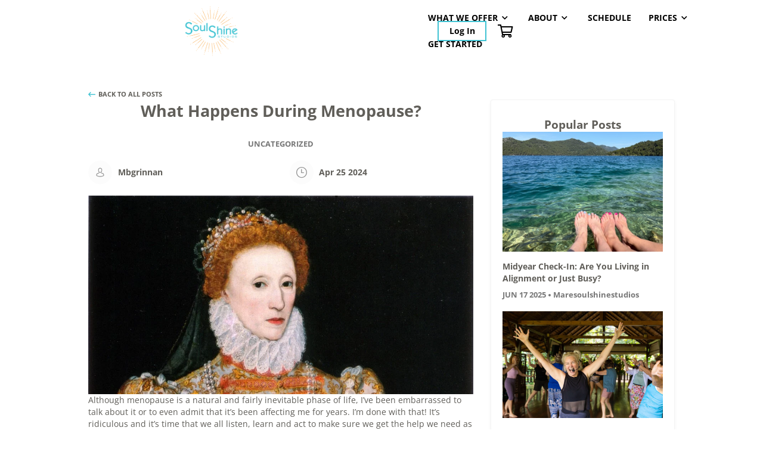

--- FILE ---
content_type: text/html; charset=UTF-8
request_url: https://www.soulshinestudios.com/csrf_new.php?s_key_session=IH6ekUuHXS2xpXtAh2xN4OEgM4jJjfW5ze3s6AXc
body_size: -26
content:
{"s_csrf":"80ba668757a0c057babc3fb01fcf363ca30095ff4ff164ba17b2d8f36cca3a0e6c96bc0ae647568c7cad75eb19b4ace67d0cebfc0815e995ec802d327d50cb43.1769716141.IH6ek"}

--- FILE ---
content_type: text/css
request_url: https://www.soulshinestudios.com/wp-content/themes/constructor_wl/build/13497.49ea96355febc8932ba5.css
body_size: 1097
content:
.css-auth-popup{background:var(--popup-bg-color);border-radius:10px;box-shadow:0 0 10px 0 rgba(0,0,0,.2);color:var(--text-main-color);padding:16px 16px 16px 72px;position:relative}@media screen and (max-width:512px){.css-auth-popup{padding-left:16px;padding-top:72px}}.css-auth-popup:before{color:var(--danger-color);content:"\e84f";font-family:fontello,sans-serif;font-size:40px;left:20px;line-height:1;position:absolute;top:50%;transform:translateY(-50%);vertical-align:top}@media screen and (max-width:512px){.css-auth-popup:before{left:50%;top:20px;transform:translate(-50%)}}.css-auth-popup__content{font-size:var(--font-size-base);padding:8px}.css-auth-popup .css-auth-popup__actions{align-items:center;display:flex;flex-wrap:wrap;justify-content:center;padding:8px}@media screen and (max-width:512px){.css-auth-popup .css-auth-popup__actions{flex-direction:column}}.css-auth-popup .css-auth-popup__actions .css-btn-border{background-color:transparent;border:1px solid var(--main-theme-color);color:var(--main-theme-color);cursor:pointer;font-size:var(--font-size-base);font-weight:400;height:auto;line-height:calc(var(--line-height-base)*1.4);margin:8px 12px;min-height:40px;min-width:204px;padding:7px 22px 6px;transition:all .25s ease;white-space:normal}.css-auth-popup .css-auth-popup__actions .css-btn-border:hover{background-color:var(--main-theme-color);box-shadow:0 5px 8px 0 rgba(0,0,0,.2);color:#fff}@media screen and (max-width:512px){.css-auth-popup .css-auth-popup__actions .css-btn-border{max-width:100%}}.css-section-authentication .css-form-box{border-radius:5px;margin:0 auto;max-width:434px;overflow:hidden;padding:36px 24px;width:100%}@media screen and (max-width:767px){.css-section-authentication .css-form-box{padding:24px 18px}}.css-section-authentication .css-form-box-title{font-weight:700;margin-bottom:24px;text-align:center;word-break:break-word}.css-section-authentication .css-form-box .auth-social__wrapper>.css-btn-primary{margin-bottom:12px;width:100%}.css-section-authentication .css-form-box .auth-social__wrapper .css-auth-social-divider{padding:20px 0 32px;text-align:center}.css-section-authentication .css-form-box .auth-social__wrapper .css-auth-social-divider span{font-size:14px;font-weight:800;padding:0 55px;position:relative;text-transform:uppercase}.css-section-authentication .css-form-box .auth-social__wrapper .css-auth-social-divider span:after,.css-section-authentication .css-form-box .auth-social__wrapper .css-auth-social-divider span:before{background-color:#e5e5e5;content:"";display:inline-block;height:2px;position:absolute;top:48%}.css-section-authentication .css-form-box .auth-social__wrapper .css-auth-social-divider span:before{left:-120%;right:130px}.css-section-authentication .css-form-box .auth-social__wrapper .css-auth-social-divider span:after{left:130px;right:-120%}.css-section-authentication .css-form-box .css-forgot-password-form p{margin-bottom:24px}@media screen and (max-width:767px){.css-section-authentication .css-form-box .css-forgot-password-form p{margin-bottom:18px}}.css-section-authentication .css-form-box .css-buttons-box{margin-top:24px}.css-section-authentication .css-form-box .css-buttons-box>.css-btn-text{margin-top:24px;text-align:center;width:100%}.css-section-authentication .ant-checkbox-wrapper{display:inline-flex}.css-section-authentication .css-buttons-box{align-items:center;display:flex;flex-direction:column}.css-section-authentication .css-buttons-box .ant-btn>*{text-decoration:inherit}.css-section-authentication .css-buttons-box .ant-btn-lg{width:100%}.css-section-authentication .css-text-button-box{display:flex;justify-content:center;margin-top:24px;width:100%}.css-section-authentication .css-text-button-box span{max-width:70%}.ant-modal-content .css-section-authentication .ant-form-item .ant-input,.page-inner-container .css-section-authentication .ant-form-item .ant-input{background-color:transparent}.sign-in-remember{cursor:pointer}.sign-in-remember .checkbox{border:2px solid #939393}.sign-in-remember .checkbox svg{stroke:#939393}.sign-in-remember span{margin-left:15px}.checkbox{border-radius:5px;display:inline-block;height:16px;position:relative;top:3px;transition:all .15s;width:16px}.checkbox>input{visibility:hidden}.checkmark{fill:none;stroke-width:2px;left:0;position:absolute;top:0}

--- FILE ---
content_type: text/css
request_url: https://www.soulshinestudios.com/wp-content/themes/constructor_wl/build/40763.3ba76d5883816ad282c7.css
body_size: 426
content:
.css-header-banner{overflow:hidden}.css-header-banner .css-banner-carousel .slick-slide{align-self:stretch;display:flex;min-width:100%;white-space:nowrap}.css-header-banner .css-banner-carousel .slick-slide .css-slide-text.css-rich-text{white-space:normal}.css-header-banner .css-banner-carousel .slick-slide>div{height:100%;width:100%}.css-header-banner .css-banner-carousel .slick-slide>div>div{height:100%}.css-header-banner .css-banner-carousel .slick-list,.css-header-banner .css-banner-carousel .slick-track{display:flex}.css-header-banner .css-banner-carousel .slick-track{min-width:100%}.css-header-banner .css-banner-carousel .css-slide-wrapper{height:100%;padding:16px 0 22px;width:100%}.css-header-banner .css-banner-carousel .css-slide-text{font-size:var(--font-size-base);font-weight:400;line-height:1.38;text-align:center}.css-header-banner .css-banner-carousel .css-slide-text ol{list-style:decimal inside}.css-header-banner .css-banner-carousel .css-slide-text ul{list-style:var(--general-list-style)}.css-header-banner .slick-slider .slick-dots li{border-radius:50%;height:5px;margin:0 2px;overflow:hidden;text-indent:0;width:5px}.css-header-banner .slick-slider .slick-dots li button{height:5px;opacity:1}.css-header-banner .slick-slider .slick-dots li.slick-active{width:5px}body .css-header-banner-sticky{position:sticky;top:0;-webkit-transform:translateZ(0);z-index:1035}body.admin-bar .css-header-banner-sticky{top:32px}@media screen and (min-width:1025px){body.admin-bar .css-header-banner-sticky{top:40px}}@media screen and (max-width:782px){body.admin-bar .css-header-banner-sticky{top:46px}}

--- FILE ---
content_type: text/css
request_url: https://www.soulshinestudios.com/wp-content/themes/constructor_wl/build/64469.e6ec61c4522c26adf4bf.css
body_size: 406
content:
.css-header.css-header-5 .css-header-main{background-color:unset!important;padding:0!important}.css-header.css-header-5 .css-header-main .css-header-wrapper{align-items:stretch}.css-header.css-header-5 .css-header-main .css-header-wrapper .css-header-left-side{align-items:center;display:flex;flex:0 0 100%;justify-content:flex-start;padding-left:18px}@media screen and (max-width:991px){.css-header.css-header-5 .css-header-main .css-header-wrapper .css-header-left-side{justify-content:space-between}}.css-header.css-header-5 .css-header-main .css-header-wrapper .css-header-left-side-wrapper{background-color:#fff;display:flex;flex:0 0 50%;padding:10px 5% 10px calc(50vw - 888px)}@media screen and (max-width:991px){.css-header.css-header-5 .css-header-main .css-header-wrapper .css-header-left-side-wrapper{flex:0 0 100%;padding-bottom:22px;padding-top:22px}}.css-header.css-header-5 .css-header-main .css-header-wrapper .css-header-left-side .css-header-logo{align-items:center;display:flex;flex:0 0 auto;width:auto}.css-header.css-header-5 .css-header-main .css-header-wrapper .css-header-left-side .css-header-login-menu{margin-left:50px}.css-header.css-header-5 .css-header-main .css-header-wrapper .css-header-left-side .css-link-cart{padding-left:24px}.css-header.css-header-5 .css-header-main .css-header-wrapper .css-header-left-side .css-link-cart .css-cart-title{display:none}.css-header.css-header-5 .css-header-main .css-header-wrapper .css-header-menu-box{background-color:#fff;display:flex;flex:0 0 50%;margin:0;padding:10px calc(50vw - 888px) 10px 5%}@media screen and (max-width:991px){.css-header.css-header-5 .css-header-main .css-header-wrapper .css-header-menu-box{display:none;flex:0 0 100%;padding:0 0 0 18px}.css-header.css-header-5 .css-header-main .css-header-wrapper .css-header-menu-box.js-show-mobile-menu{margin:0!important}.css-header.css-header-5 .css-header-main .css-header-wrapper .css-header-menu-box.js-show-mobile-menu .css-header-login-menu{padding-right:18px}}.css-header.css-header-5 .css-header-main .css-header-wrapper .css-header-menu-box .css-menu-list{padding-right:18px}@media screen and (max-width:991px){.css-header.css-header-5 .css-header-main .css-header-wrapper .css-header-menu-box .css-menu-list .css-menu-list{padding-right:0}}.css-header.css-header-5 .css-header-main .css-header-wrapper .css-header-menu-box .css-menu-list .css-submenu-list:not(.css-submenu-sublist){top:100%}.css-header.css-header-5 .css-header-main .css-header-wrapper .css-header-menu-box .css-menu-list.css-menu-list-more .css-submenu-list:not(.css-submenu-sublist){top:175%}

--- FILE ---
content_type: text/css
request_url: https://www.soulshinestudios.com/wp-content/themes/constructor_wl/build/56193.f9a4ffd6a020f88a8a24.css
body_size: 283
content:
.css-footer-top .css-footer-inner.layout-3 .css-footer-col.css-footer-col-location,.css-footer-top .css-footer-inner.layout-3 .css-footer-col.css-footer-col-location .css-footer-title{display:block}.css-footer-top .css-footer-inner.layout-3 .css-footer-col.css-footer-col-location .css-footer-logo{display:none}.css-footer-top .css-footer-inner.layout-3 .css-footer-col.css-footer-col-location .css-footer-location-info .css-link{align-items:baseline;font-weight:700;line-height:calc(var(--line-height-base)*1.7);margin-bottom:6px;order:1}.css-footer-top .css-footer-inner.layout-3 .css-footer-col.css-footer-col-location .css-footer-location-info .css-link i{display:block;flex:0 0 18px;font-size:calc(var(--font-size-base)*1.13);line-height:1;margin-right:6px}.css-footer-top .css-footer-inner.layout-3 .css-footer-col.css-footer-col-location .css-footer-location-info .css-link i.css-icon-envelope{font-size:calc(var(--font-size-base)*.81)}.css-footer-top .css-footer-inner.layout-3 .css-footer-col.css-footer-col-location .css-footer-location-info .css-link:hover{text-decoration:none}.css-footer-top .css-footer-inner.layout-3 .css-footer-col.css-footer-col-location .css-footer-location-info .css-link.css-link-map{order:2}.css-footer-top .css-footer-inner.layout-3 .css-footer-col.css-footer-col-location .css-footer-location-info .css-link.css-direction-link{margin:0;text-transform:none}.css-footer-top .css-footer-inner.layout-3 .css-footer-col.css-footer-col-location .css-footer-location-info .css-direction-link-box{order:3}.css-footer-top .css-footer-inner.layout-3 .css-footer-col.css-footer-col-social .css-footer-title{display:none}.css-footer-top .css-footer-inner.layout-3 .css-footer-col.css-footer-col-social .css-footer-title.css-footer-business-name{display:block}.css-footer-top .css-footer-inner.layout-3 .css-footer-col.css-footer-col-social .css-footer-logo,.css-footer-top .css-footer-inner.layout-3 .css-footer-col.css-footer-col-social .css-text-follow{display:none}

--- FILE ---
content_type: text/css
request_url: https://www.soulshinestudios.com/wp-content/themes/constructor_wl/build/87405.8b1149743ec3153556a5.css
body_size: 159
content:
.css-yoga .css-header-banner{background:#fff}.css-yoga .css-header-banner .css-banner-carousel .css-content{max-width:600px}.css-yoga .css-header-banner .css-banner-carousel .css-slide-text{color:var(--text-yoga-color)}.css-yoga .css-header-banner .slick-dots{bottom:7px}.css-yoga .css-header-banner .slick-dots ul{align-items:center;display:flex;flex-wrap:wrap}.css-yoga .css-header-banner .slick-dots li.slick-active button{background:var(--main-yoga-color)}.css-yoga .css-header-banner .slick-dots li button{background-color:hsla(0,0%,47%,.2)}

--- FILE ---
content_type: text/css
request_url: https://www.soulshinestudios.com/wp-content/themes/constructor_wl/build/27999.faaebe7c4da96f9d9a12.css
body_size: 518
content:
.css-post-content{word-break:break-word}.css-post-content h1,.css-post-content h2,.css-post-content h3,.css-post-content h4,.css-post-content h5,.css-post-content h6{font-weight:700;margin-bottom:24px;margin-top:36px;max-width:100%;text-align:left;text-transform:unset}.css-post-content h1{font-weight:800}.css-post-content h5{font-size:var(--font-size-base);line-height:calc(var(--line-height-base)*1.6)}.css-post-content h6{font-size:var(--font-size-base);line-height:calc(var(--line-height-base)*1.4)}.css-post-content p:not(:last-child){margin-bottom:24px}.css-post-content pre{font-weight:400;margin:24px 0;overflow:hidden;white-space:pre-wrap}.css-post-content ol,.css-post-content ul{margin:36px 0;padding-left:40px}.css-post-content ol li,.css-post-content ul li{padding-left:10px}.css-post-content ol li>*,.css-post-content ul li>*{margin:0}.css-post-content ol li+li,.css-post-content ul li+li{margin-top:24px}.css-post-content>ol{list-style-type:decimal}.css-post-content>ul{list-style-type:disc}.css-post-content img{height:auto}.css-post-content blockquote{margin:36px 0;padding-left:40px;position:relative;z-index:0}.css-post-content blockquote p+p{margin-top:12px}.css-post-content blockquote:before{content:"\e8b4";font-family:fontello,sans-serif;font-size:calc(var(--font-size-base)*2.94);left:0;position:absolute;top:-27px;z-index:-1}.css-post-content :first-child{margin-top:0}.css-post-content a{color:var(--post-link-color);font-size:inherit}.css-post-content a:hover{color:var(--post-link-hover-color)}@media screen and (max-width:767px){.css-post-content h1,.css-post-content h2,.css-post-content h3,.css-post-content h4,.css-post-content h5,.css-post-content h6{margin-bottom:18px;margin-top:24px}.css-post-content p+p{margin-top:18px}.css-post-content p:not(:last-child){margin-bottom:18px}.css-post-content pre{margin-bottom:18px;margin-top:18px}.css-post-content ol,.css-post-content ul{margin:24px 0}.css-post-content ol li+li,.css-post-content ul li+li{margin-top:18px}.css-post-content blockquote{margin:24px 0}}

--- FILE ---
content_type: text/css
request_url: https://www.soulshinestudios.com/wp-content/themes/constructor_wl/build/93650.2182ff0c3989c96463b6.css
body_size: 1310
content:
.css-blog-post-content{display:flex;flex-wrap:nowrap;justify-content:space-between}@media screen and (max-width:991px){.css-blog-post-content{flex-wrap:wrap}}.css-blog-post-content .css-blog-post-main{flex:1 1 auto}.css-blog-post-content .css-single-inner{max-width:100%}.css-blog-post-content .css-single-post-title{margin-left:0;margin-right:0;text-transform:unset}.css-blog-post-content .css-categories-box{display:flex;flex-wrap:wrap;justify-content:center;margin:-9px auto}.css-blog-post-content .css-categories-box span{margin:9px 5px}.css-blog-post-content .css-categories-box .css-delimiter{font-size:0;height:19px;margin:9px 12px;width:2px}@media screen and (max-width:767px){.css-blog-post-content .css-categories-box{margin:-6px auto}.css-blog-post-content .css-categories-box span{margin:6px 5px}.css-blog-post-content .css-categories-box .css-delimiter{margin:6px 12px}}.css-blog-post-content .css-author-date-box{display:flex;margin:24px -18px}@media screen and (max-width:767px){.css-blog-post-content .css-author-date-box{flex-wrap:wrap;margin-bottom:18px;margin-top:18px}.css-blog-post-content .css-author-date-box .css-post-date{margin-top:18px}}.css-blog-post-content .css-author-date-box .css-row-col{align-items:center;display:flex;flex:0 0 50%;max-width:50%;padding-left:18px;padding-right:18px;word-break:break-word}@media screen and (max-width:767px){.css-blog-post-content .css-author-date-box .css-row-col{flex:0 0 100%;max-width:100%}}.css-blog-post-content .css-author-date-box .css-row-col span{font-weight:700}.css-blog-post-content .css-author-date-box .css-row-col span.css-icon-wrapper{align-items:center;display:flex;flex-shrink:0;height:50px;justify-content:center;margin-right:12px;overflow:hidden;width:50px}.css-blog-post-content .css-author-date-box .css-row-col span.css-icon-wrapper i{font-size:calc(var(--font-size-base)*1.25)}.css-blog-post-content .css-author-date-box .css-author-avatar{border-radius:50%;flex:0 0 50px;height:50px;margin-right:12px;overflow:hidden;width:50px}.css-blog-post-content .css-post-thumb{margin-bottom:24px}@media screen and (max-width:767px){.css-blog-post-content .css-post-thumb{margin-bottom:18px}}.css-blog-post-content.css-without-sidebar .css-single-inner{margin-left:auto;margin-right:auto;max-width:634px}@media screen and (max-width:767px){.css-blog-post-content.css-without-sidebar .css-single-inner{max-width:100%}}.css-blog-post-content .css-sidebar{flex:0 0 386px;margin-left:36px}@media screen and (max-width:991px){.css-blog-post-content .css-sidebar{flex:0 0 100%;margin-left:0;margin-top:36px}}.css-blog-post-content .css-popular-posts{border-radius:5px;padding:36px 24px 24px}@media screen and (max-width:767px){.css-blog-post-content .css-popular-posts{padding:24px 18px}}.css-blog-post-content .css-popular-posts h3{margin-bottom:24px;text-align:left}@media screen and (max-width:767px){.css-blog-post-content .css-popular-posts h3{margin-bottom:18px}}.css-blog-post-content .css-popular-posts .css-row{margin:-12px -18px}@media screen and (max-width:991px){.css-blog-post-content .css-popular-posts .css-row{display:flex;flex-wrap:wrap}}@media screen and (max-width:767px){.css-blog-post-content .css-popular-posts .css-row{justify-content:center;margin:-9px -18px}}.css-blog-post-content .css-popular-posts .css-row .css-row-col{padding:12px 18px;word-break:break-word}@media screen and (max-width:991px){.css-blog-post-content .css-popular-posts .css-row .css-row-col{flex:0 0 50%}}@media screen and (max-width:767px){.css-blog-post-content .css-popular-posts .css-row .css-row-col{flex:0 0 100%;padding:9px 18px}}.css-blog-post-content .css-popular-posts .css-link-thumb{aspect-ratio:2;display:block;margin-bottom:18px;object-position:center;width:100%}.css-blog-post-content .css-popular-posts .css-post-link{-webkit-line-clamp:2;-webkit-box-orient:vertical;display:-webkit-box;font-weight:700;overflow:hidden}.css-blog-post-content .css-popular-posts .css-post-link:hover{text-decoration:none}.css-blog-post-content .css-popular-posts .css-label{align-items:center;display:flex;flex-wrap:wrap;margin-top:12px;white-space:normal}.css-blog-post-content .css-popular-posts .css-delimiter{border-radius:50%;content:"";margin:auto 5px}.css-blog-post-content .css-navigation{display:flex;flex-wrap:nowrap;margin-top:48px;word-break:break-word}@media screen and (max-width:767px){.css-blog-post-content .css-navigation{align-items:center;flex-direction:column;margin-top:36px}}.css-blog-post-content .css-navigation .css-navigation-item>a,.css-blog-post-content .css-navigation .css-navigation-item>button{border-radius:5px;display:block;height:120px;object-position:50% 50%;overflow:hidden;position:relative;width:100%}.css-blog-post-content .css-navigation .css-navigation-item>a img,.css-blog-post-content .css-navigation .css-navigation-item>button img{height:120px;object-position:50% 50%;width:100%}.css-blog-post-content .css-navigation .css-navigation-item>a .css-nav-text,.css-blog-post-content .css-navigation .css-navigation-item>button .css-nav-text{color:#fff;font-weight:700;left:50%;max-width:calc(100% - 48px);overflow:hidden;padding:0 32px;position:absolute;text-align:center;text-overflow:ellipsis;top:50%;transform:translate(-50%,-50%);width:100%;z-index:2}.css-blog-post-content .css-navigation .css-navigation-item>a i,.css-blog-post-content .css-navigation .css-navigation-item>button i{color:#fff;font-size:calc(var(--font-size-base)*1.5);position:absolute;top:50%;transform:translateY(-50%);z-index:2}.css-blog-post-content .css-navigation .css-navigation-item>a.css-link-next i,.css-blog-post-content .css-navigation .css-navigation-item>button.css-link-next i{right:24px;transform:translateY(-50%) rotate(180deg)}.css-blog-post-content .css-navigation .css-navigation-item>a.css-link-previous i,.css-blog-post-content .css-navigation .css-navigation-item>button.css-link-previous i{left:24px}.css-blog-post-content .css-navigation .css-navigation-item>a .css-img-overlay,.css-blog-post-content .css-navigation .css-navigation-item>button .css-img-overlay{background-image:linear-gradient(180deg,rgba(0,0,0,.4),rgba(0,0,0,.8));height:100%;left:0;position:absolute;top:0;width:100%;z-index:1}.css-blog-post-content .css-navigation .css-navigation-item .css-post-title{-webkit-line-clamp:2;-webkit-box-orient:vertical;display:-webkit-box;font-weight:700;margin-top:18px;overflow:hidden}@media screen and (max-width:767px){.css-blog-post-content .css-navigation .css-navigation-item{width:100%}}[style*="text-align: right;"] .css-blog-post-content .css-author-date-box,[style*="text-align: right;"] .css-blog-post-content .css-categories-box,[style*="text-align: right;"] .css-blog-post-content .css-popular-posts .css-label{justify-content:flex-end}[style*="text-align: right;"] .css-blog-post-content .css-post-content *,[style*="text-align: right;"] .css-blog-post-content .css-single-post-title{text-align:right}[style*="text-align: center;"] .css-blog-post-content .css-author-date-box,[style*="text-align: center;"] .css-blog-post-content .css-categories-box,[style*="text-align: center;"] .css-blog-post-content .css-popular-posts .css-label{justify-content:center}[style*="text-align: center;"] .css-blog-post-content .css-post-content *,[style*="text-align: center;"] .css-blog-post-content .css-single-post-title{text-align:center}[style*="text-align: left;"] .css-blog-post-content .css-author-date-box,[style*="text-align: left;"] .css-blog-post-content .css-categories-box,[style*="text-align: left;"] .css-blog-post-content .css-popular-posts .css-label{justify-content:flex-start}[style*="text-align: left;"] .css-blog-post-content .css-post-content *,[style*="text-align: left;"] .css-blog-post-content .css-single-post-title{text-align:left}.css-blog-post-content [style*="text-align: right;"].css-post-content *{text-align:right}.css-blog-post-content [style*="text-align: center;"].css-post-content *{text-align:center}.css-blog-post-content [style*="text-align: left;"].css-post-content *{text-align:left}

--- FILE ---
content_type: application/javascript
request_url: https://www.soulshinestudios.com/wp-content/themes/constructor_wl/build/56193-7nxIN.chunk.js
body_size: 39
content:
"use strict";(self.webpackChunkconstructor_wl=self.webpackChunkconstructor_wl||[]).push([[56193],{56193:(c,s,r)=>{r.r(s)}}]);

--- FILE ---
content_type: application/javascript
request_url: https://www.soulshinestudios.com/wp-content/themes/constructor_wl/build/27999-7nxIN.chunk.js
body_size: 39
content:
"use strict";(self.webpackChunkconstructor_wl=self.webpackChunkconstructor_wl||[]).push([[27999],{27999:(c,s,r)=>{r.r(s)}}]);

--- FILE ---
content_type: application/javascript
request_url: https://www.soulshinestudios.com/wp-content/themes/constructor_wl/build/27509-7nxIN.chunk.js
body_size: 251
content:
"use strict";(self.webpackChunkconstructor_wl=self.webpackChunkconstructor_wl||[]).push([[27509],{40378:(t,e,n)=>{n.d(e,{Z:()=>o});const o=n(7734).Z},27678:(t,e,n)=>{function o(){return{width:document.documentElement.clientWidth,height:window.innerHeight||document.documentElement.clientHeight}}function c(t){var e=t.getBoundingClientRect(),n=document.documentElement;return{left:e.left+(window.pageXOffset||n.scrollLeft)-(n.clientLeft||document.body.clientLeft||0),top:e.top+(window.pageYOffset||n.scrollTop)-(n.clientTop||document.body.clientTop||0)}}n.d(e,{g1:()=>o,os:()=>c})}}]);

--- FILE ---
content_type: application/javascript
request_url: https://www.soulshinestudios.com/wp-content/themes/constructor_wl/build/53358-7nxIN.chunk.js
body_size: 2632
content:
"use strict";(self.webpackChunkconstructor_wl=self.webpackChunkconstructor_wl||[]).push([[53358],{53358:(l,s,e)=>{e.r(s),e.d(s,{default:()=>r});var i=e(85893),o=e(71230),t=e(15746),a=e(67294),n=e(49286),d=e(76976),v=e(1339),c=e(27683);const r=l=>{var s,e,r,u,p,g,m,x,j,h,b,P,N,y,O,w,f,k,$,C,K,_,I,Z,E,S,z,L,H,T,B,M,U,A;const{showSpin:F,isLoading:R,authorName:V,appHistory:D,currentPost:Y,linkedPosts:q,blogPathName:G,popularPosts:J,getAuthorName:Q,replaceSymbols:W,getFormattedDate:X}=l,ll=(0,a.useContext)(v.Mv),{siteTheme:sl,componentConfig:el,globalComponentConfig:il}=ll,ol=(0,a.useRef)(null);function tl(l){l.target&&D.push(`${l.target.getAttribute("data-id")}/`),ol.current&&ol.current.scrollIntoView&&ol.current.scrollIntoView({behavior:"smooth"})}const al=null==il?void 0:il.prevPost,nl=(null==al?void 0:al.tag)||"span",dl=(null==al?void 0:al.text)||"Previous Post",vl=null==il?void 0:il.nextPost,cl=(null==vl?void 0:vl.tag)||"span",rl=(null==vl?void 0:vl.text)||"Next Post",ul=null==il?void 0:il.popular,pl=(null==ul?void 0:ul.tag)||"span",gl=(null==ul?void 0:ul.text)||"Popular Posts",[ml,xl]=(0,a.useState)(`/wp-content/themes/constructor_wl/assets/img/empty-avatar-${sl}.svg`),jl=(null===(s=null==il?void 0:il.container)||void 0===s?void 0:s.userSelect)?{userSelect:"none"}:{userSelect:"auto"};return(0,a.useEffect)((()=>{var l;switch(null===(l=null==il?void 0:il.container)||void 0===l?void 0:l.layout){case"layout-1":xl("/wp-content/themes/constructor_wl/assets/img/empty-avatar-yoga.svg");break;case"layout-2":xl("/wp-content/themes/constructor_wl/assets/img/empty-avatar-personal.svg");break;case"layout-3":xl("/wp-content/themes/constructor_wl/assets/img/empty-avatar-fitness.svg")}}),[null===(e=null==il?void 0:il.container)||void 0===e?void 0:e.layout]),(0,a.useEffect)((()=>{const l=()=>{var l,s;const e=window.location.hash.substring(1);if(e){const i=document.getElementById(e);if(i){const e=null!==(s=null===(l=null==il?void 0:il.container)||void 0===l?void 0:l.anchorOffset)&&void 0!==s?s:100,o=i.getBoundingClientRect().top+window.scrollY-e;window.scrollTo({top:o,behavior:"smooth"})}}};return l(),window.addEventListener("hashchange",l),()=>{window.removeEventListener("hashchange",l)}}),[]),(0,i.jsx)(i.Fragment,{children:R?F():(0,i.jsx)(o.Z,Object.assign({role:"article","aria-label":"post-page-post",ref:ol,style:{width:"100%",scrollMarginTop:"130px"},className:`ant-layout-content css-section-padding css-blog-section css-${(null===(r=null==il?void 0:il.container)||void 0===r?void 0:r.layout)||"undefined"}`},{children:(0,i.jsxs)(t.Z,Object.assign({className:"css-content"},{children:[(0,i.jsx)(d.BackLink,{blogPathName:G,appHistory:D},void 0),(0,i.jsxs)("div",Object.assign({className:"css-blog-post-content",style:jl},{children:[(0,i.jsxs)("div",Object.assign({className:"css-blog-post-main"},{children:[(0,i.jsxs)("div",Object.assign({className:"css-single-inner"},{children:[(0,i.jsx)("div",Object.assign({role:"note","aria-label":"post-page-title",className:"css-heading-h2 css-single-post-title",style:(0,n.PK)(null==il?void 0:il.title,null==el?void 0:el.title)},{children:W(null===(u=null==Y?void 0:Y.title)||void 0===u?void 0:u.rendered)}),void 0),(null==q?void 0:q.categories)?(0,i.jsx)("div",Object.assign({className:"css-categories-box css-text-tablet-width"},{children:null==q?void 0:q.categories.map(((l,s)=>(0,i.jsx)("span",Object.assign({role:"note",className:"css-label","aria-label":"post-page-linked-category",style:(0,n.PK)(null==il?void 0:il.filters,null==el?void 0:el.filters)},{children:W(l)}),`index-${s}-${l}`)))}),void 0):null,(0,i.jsxs)("div",Object.assign({className:"css-author-date-box"},{children:[(0,i.jsxs)("div",Object.assign({className:"css-row-col"},{children:[(0,i.jsx)("span",Object.assign({className:"css-author-avatar"},{children:(0,i.jsx)(c.Z,{src:ml,alt:"Post author avatar",loading:"lazy","aria-label":"post-page-author-avatar"},void 0)}),void 0),(0,i.jsx)("span",Object.assign({role:"note","aria-label":"post-page-author",style:(0,n.PK)(null==il?void 0:il.author,null==el?void 0:el.author)},{children:V}),void 0)]}),void 0),(0,i.jsxs)("div",Object.assign({className:"css-post-date css-row-col"},{children:[(0,i.jsx)("span",Object.assign({className:"css-icon-wrapper"},{children:(0,i.jsx)("i",{className:"css-icon-clock"},void 0)}),void 0),(0,i.jsx)("span",Object.assign({role:"note","aria-label":"post-page-date",style:(0,n.PK)(null==il?void 0:il.date,null==el?void 0:el.date)},{children:(null==Y?void 0:Y.date)?X(null==Y?void 0:Y.date):""}),void 0)]}),void 0)]}),void 0),(null==Y?void 0:Y.fimg_url)?(0,i.jsx)("div",Object.assign({className:"css-card-item-img-container"},{children:(0,i.jsx)(c.Z,{src:null==Y?void 0:Y.fimg_url,alt:(null===(p=null==Y?void 0:Y.title)||void 0===p?void 0:p.rendered)||"Image",loading:"lazy","aria-label":"post-page-fimg"},void 0)}),void 0):null,(null==Y?void 0:Y.content)?(0,i.jsx)("div",{role:"note","aria-label":"post-page-content",className:"css-post-content",style:Object.assign(Object.assign({},(0,n.PK)(null==il?void 0:il.content,null==el?void 0:el.content)),{"--post-link-color":null===(m=null===(g=null==il?void 0:il.content)||void 0===g?void 0:g.style)||void 0===m?void 0:m.linkNewColor,"--post-link-hover-color":null===(j=null===(x=null==il?void 0:il.content)||void 0===x?void 0:x.style)||void 0===j?void 0:j.linkNewHoverColor}),dangerouslySetInnerHTML:{__html:null===(h=null==Y?void 0:Y.content)||void 0===h?void 0:h.rendered}},void 0):null]}),void 0),(0,i.jsxs)(o.Z,Object.assign({className:"css-navigation",gutter:[{xs:36,sm:36},{xs:18,sm:18}]},{children:[(null==q?void 0:q.prevPost)?(0,i.jsxs)(t.Z,Object.assign({className:"css-previous-post css-navigation-item",md:12,sm:24,xs:24},{children:[(0,i.jsxs)("a",Object.assign({href:"javascript:void(0);","aria-label":"post-page-prev",className:"css-link-previous",onClick:tl,"data-id":`/${null===(b=null==q?void 0:q.prevPost)||void 0===b?void 0:b.slug}`},{children:[(0,i.jsx)("i",{role:"button","aria-label":"post-page-prev-icon",className:"css-icon-back-arrow","data-id":`/${null===(P=null==q?void 0:q.prevPost)||void 0===P?void 0:P.slug}`,style:(0,n.PK)(null==il?void 0:il.prevNextIcon,null==el?void 0:el.prevNextIcon)},void 0),(0,i.jsx)("div",Object.assign({className:"css-nav-text","data-id":`/${null===(N=null==q?void 0:q.prevPost)||void 0===N?void 0:N.slug}`,style:(0,n.PK)(null==il?void 0:il.prevPost,null==el?void 0:el.prevPost)},{children:a.createElement(nl,{role:"note",onClick:tl,"aria-label":"post-page-prev-link-title","data-id":`/${null===(y=null==q?void 0:q.prevPost)||void 0===y?void 0:y.slug}`},dl)}),void 0),(0,i.jsx)(c.Z,{validateUrl:!0,onClick:tl,"aria-label":"post-page-prev-fimg",src:null===(O=null==q?void 0:q.prevPost)||void 0===O?void 0:O.fimg_url,"data-id":`/${null===(w=null==q?void 0:q.prevPost)||void 0===w?void 0:w.slug}`,alt:(null===(k=null===(f=null==q?void 0:q.prevPost)||void 0===f?void 0:f.title)||void 0===k?void 0:k.rendered)||"Image",loading:"lazy"},void 0),(0,i.jsx)("div",{className:"css-img-overlay","data-id":`/${null===($=null==q?void 0:q.prevPost)||void 0===$?void 0:$.slug}`},void 0)]}),void 0),(0,i.jsx)("p",Object.assign({role:"note",className:"css-post-title","aria-label":"post-page-prev-title","data-id":`/${null===(C=null==q?void 0:q.prevPost)||void 0===C?void 0:C.slug}`,style:(0,n.PK)(null==il?void 0:il.title,null==el?void 0:el.title)},{children:W(null===(_=null===(K=null==q?void 0:q.prevPost)||void 0===K?void 0:K.title)||void 0===_?void 0:_.rendered)}),void 0)]}),void 0):null,(null==q?void 0:q.nextPost)?(0,i.jsxs)(t.Z,Object.assign({className:"css-next-post css-navigation-item",md:12,sm:24,xs:24},{children:[(0,i.jsxs)("a",Object.assign({className:"css-link-next",href:"javascript:void(0);","aria-label":"post-page-next",onClick:tl,"data-id":`/${null===(I=null==q?void 0:q.nextPost)||void 0===I?void 0:I.slug}`},{children:[(0,i.jsx)("i",{role:"button","aria-label":"post-page-next-icon",className:"css-icon-back-arrow","data-id":`/${null===(Z=null==q?void 0:q.nextPost)||void 0===Z?void 0:Z.slug}`,style:(0,n.PK)(null==il?void 0:il.prevNextIcon,null==el?void 0:el.prevNextIcon)},void 0),(0,i.jsx)("div",Object.assign({className:"css-nav-text","data-id":`/${null===(E=null==q?void 0:q.nextPost)||void 0===E?void 0:E.slug}`,style:(0,n.PK)(null==il?void 0:il.nextPost,null==el?void 0:el.nextPost)},{children:a.createElement(cl,{role:"note",onClick:tl,"aria-label":"post-page-next-link-title","data-id":`/${null===(S=null==q?void 0:q.nextPost)||void 0===S?void 0:S.slug}`},rl)}),void 0),(0,i.jsx)(c.Z,{validateUrl:!0,"aria-label":"post-page-next-fimg",src:null===(z=null==q?void 0:q.nextPost)||void 0===z?void 0:z.fimg_url,"data-id":`/${null===(L=null==q?void 0:q.nextPost)||void 0===L?void 0:L.slug}`,alt:(null===(T=null===(H=null==q?void 0:q.nextPost)||void 0===H?void 0:H.title)||void 0===T?void 0:T.rendered)||"Image",loading:"lazy",onClick:tl},void 0),(0,i.jsx)("div",{className:"css-img-overlay","data-id":`/${null===(B=null==q?void 0:q.nextPost)||void 0===B?void 0:B.slug}`},void 0)]}),void 0),(0,i.jsx)("p",Object.assign({role:"note",className:"css-post-title","aria-label":"post-page-next-title","data-id":`/${null===(M=null==q?void 0:q.nextPost)||void 0===M?void 0:M.slug}`,style:(0,n.PK)(null==il?void 0:il.title,null==el?void 0:el.title)},{children:W(null===(A=null===(U=null==q?void 0:q.nextPost)||void 0===U?void 0:U.title)||void 0===A?void 0:A.rendered)}),void 0)]}),void 0):null]}),void 0)]}),void 0),(0,i.jsx)("div",Object.assign({className:"css-sidebar"},{children:(0,i.jsxs)("div",Object.assign({className:"css-popular-posts"},{children:[(0,i.jsx)("div",Object.assign({className:"css-heading-h3",style:(0,n.PK)(null==il?void 0:il.popular,null==el?void 0:el.popular)},{children:a.createElement(pl,{role:"note","aria-label":"popular-post-title"},gl)}),void 0),(0,i.jsx)("div",Object.assign({className:"css-row"},{children:J?J.map(((l,s)=>{var e,o;return(0,i.jsxs)("div",Object.assign({className:"css-row-col"},{children:[(null==l?void 0:l.fimg_url)?(0,i.jsx)("a",Object.assign({href:"javascript:void(0);","data-id":`/${null==l?void 0:l.slug}`,className:"css-link-thumb",onClick:tl,"aria-label":"post-page-popular-post-image"},{children:(0,i.jsx)(c.Z,{validateUrl:!0,src:null==l?void 0:l.fimg_url,"data-id":`/${null==l?void 0:l.slug}`,alt:(null===(e=null==l?void 0:l.title)||void 0===e?void 0:e.rendered)||"Image",loading:"lazy",onClick:tl,"aria-label":"post-page-popular-post-image"},void 0)}),void 0):null,(0,i.jsx)("a",Object.assign({"aria-label":"post-page-popular-post",href:"javascript:void(0);","data-id":`/${null==l?void 0:l.slug}`,className:"css-post-link",style:(0,n.PK)(null==il?void 0:il.title,null==el?void 0:el.title),onClick:tl},{children:W(null===(o=null==l?void 0:l.title)||void 0===o?void 0:o.rendered)}),void 0),(0,i.jsxs)("div",Object.assign({className:"css-label"},{children:[(0,i.jsx)("span",Object.assign({role:"note","aria-label":"post-page-popular-post-date",style:(0,n.PK)(null==il?void 0:il.date,null==el?void 0:el.date)},{children:X(null==l?void 0:l.date)}),void 0),(0,i.jsx)("span",{className:"css-delimiter"},void 0),(0,i.jsx)("span",Object.assign({role:"note","aria-label":"post-page-popular-post-author",style:(0,n.PK)(null==il?void 0:il.author,null==el?void 0:el.author)},{children:Q(null==l?void 0:l.author)}),void 0)]}),void 0)]}),`index-${s}-${l.id}`)})):null}),void 0)]}),void 0)}),void 0)]}),void 0)]}),void 0)}),void 0)},void 0)}}}]);

--- FILE ---
content_type: application/javascript
request_url: https://www.soulshinestudios.com/wp-content/themes/constructor_wl/build/64217-7nxIN.chunk.js
body_size: 1156
content:
"use strict";(self.webpackChunkconstructor_wl=self.webpackChunkconstructor_wl||[]).push([[64217],{64217:(n,o,e)=>{e.d(o,{Z:()=>c});var a=e(1413),t="".concat("accept acceptCharset accessKey action allowFullScreen allowTransparency\n    alt async autoComplete autoFocus autoPlay capture cellPadding cellSpacing challenge\n    charSet checked classID className colSpan cols content contentEditable contextMenu\n    controls coords crossOrigin data dateTime default defer dir disabled download draggable\n    encType form formAction formEncType formMethod formNoValidate formTarget frameBorder\n    headers height hidden high href hrefLang htmlFor httpEquiv icon id inputMode integrity\n    is keyParams keyType kind label lang list loop low manifest marginHeight marginWidth max maxLength media\n    mediaGroup method min minLength multiple muted name noValidate nonce open\n    optimum pattern placeholder poster preload radioGroup readOnly rel required\n    reversed role rowSpan rows sandbox scope scoped scrolling seamless selected\n    shape size sizes span spellCheck src srcDoc srcLang srcSet start step style\n    summary tabIndex target title type useMap value width wmode wrap"," ").concat("onCopy onCut onPaste onCompositionEnd onCompositionStart onCompositionUpdate onKeyDown\n    onKeyPress onKeyUp onFocus onBlur onChange onInput onSubmit onClick onContextMenu onDoubleClick\n    onDrag onDragEnd onDragEnter onDragExit onDragLeave onDragOver onDragStart onDrop onMouseDown\n    onMouseEnter onMouseLeave onMouseMove onMouseOut onMouseOver onMouseUp onSelect onTouchCancel\n    onTouchEnd onTouchMove onTouchStart onScroll onWheel onAbort onCanPlay onCanPlayThrough\n    onDurationChange onEmptied onEncrypted onEnded onError onLoadedData onLoadedMetadata\n    onLoadStart onPause onPlay onPlaying onProgress onRateChange onSeeked onSeeking onStalled onSuspend onTimeUpdate onVolumeChange onWaiting onLoad onError").split(/[\s\n]+/),r="aria-",s="data-";function l(n,o){return 0===n.indexOf(o)}function c(n){var o,e=arguments.length>1&&void 0!==arguments[1]&&arguments[1];o=!1===e?{aria:!0,data:!0,attr:!0}:!0===e?{aria:!0}:(0,a.Z)({},e);var c={};return Object.keys(n).forEach((function(e){(o.aria&&("role"===e||l(e,r))||o.data&&l(e,s)||o.attr&&t.includes(e))&&(c[e]=n[e])})),c}}}]);

--- FILE ---
content_type: application/javascript
request_url: https://www.soulshinestudios.com/wp-content/themes/constructor_wl/build/13595-7nxIN.chunk.js
body_size: 109
content:
"use strict";(self.webpackChunkconstructor_wl=self.webpackChunkconstructor_wl||[]).push([[13595],{13595:(t,s,o)=>{o.r(s),o.d(s,{dateFormat:()=>a,blogBasePath:()=>c,postBasePath:()=>e});const a="MMM D YYYY",c="/blog/",e="/post/"}}]);

--- FILE ---
content_type: application/javascript
request_url: https://www.soulshinestudios.com/wp-content/themes/constructor_wl/build/main.js?ver=2025.12.26-67590270-prod0319-10:25:26UTC
body_size: 116287
content:
/*! For license information please see main.js.LICENSE.txt */
(()=>{var e,t,o,i,n,s={18414:(e,t,o)=>{"use strict";Object.defineProperty(t,"__esModule",{value:!0}),t.saleSid=t.productType=t.pageSize=t.getProductType=void 0;var i=o(12863),n=o(48074);t.pageSize=50;var s=i.constants.storeProductType;t.productType=s;var a=i.constants.wlSaleSid;t.saleSid=a,t.getProductType=function(e){var t=s.SIMPLE;return e.id_sale!==a.ENROLLMENT||n.utils.empty(e.a_data.i_session)?n.utils.empty(e.a_data.text_program)||e.a_data.is_package?e.a_data.is_package?t=s.PACKAGE:e.a_data.a_option&&e.a_data.a_option.length>1?t=s.VARIABLE:e.id_sale!==a.COUPON||n.utils.empty(e.a_data.a_coupon_image)||(t=s.COUPON):t=s.PURCHASE_OPTION:t=s.EVENT,t}},88984:(e,t,o)=>{"use strict";t.ZP=void 0;var i=o(9510),n=o(42900),s=function(){var e="s_key",t=null;if((0,i.isCookieEnabled)()&&(0,n.isLocalStorageAvailable)()&&(t=window.localStorage.getItem(e)),null===t||t.length<16){t=function(e){for(var t="",o="ABCDEFGHIJKLMNOPQRSTUVWXYZabcdefghijklmnopqrstuvwxyz0123456789",i=o.length,n=0;n<17;n++)t+=o.charAt(Math.floor(Math.random()*i));return t}();try{(0,i.isCookieEnabled)()&&(0,n.isLocalStorageAvailable)()&&window.localStorage.setItem(e,t)}catch(e){console.error("setStoredUserData failed:",e)}}return t}();function a(e){var t=null,o=(0,i.isCookieEnabled)()&&(0,n.isLocalStorageAvailable)()?window.localStorage.getItem(e):null;try{o&&(t=JSON.parse(o))}catch(e){console.error("getLocalStorageItem -- failed to parse JSON:",o)}return t}var r={get:function(e){if((0,n.isLocalStorageAvailable)())return(a(s)||{})[e]},set:function(e,t){if((0,n.isLocalStorageAvailable)()){var o=a(s)||{};o[e]=t,function(e,t){try{(0,i.isCookieEnabled)()&&(0,n.isLocalStorageAvailable)()&&window.localStorage.setItem(e,JSON.stringify(t))}catch(e){console.error("setStoredUserData failed:",e)}}(s,o)}},remove:function(e){var t=a(s)||{};delete t[e],(0,i.isCookieEnabled)()&&(0,n.isLocalStorageAvailable)()&&window.localStorage.setItem(s,JSON.stringify(t))}};t.ZP=r},4147:(e,t,o)=>{"use strict";t.Dy=function(e,t){return new Promise((function(o,n){(0,i.promiseGetWLModelData)(new Wl_Review_ReviewReplyModel,{k_review:e,text_reply:t},!0,!0).then((function(e){o(e)})).catch((function(e){n({error:e})}))}))},t.Gl=function(e,t,o){return new Promise((function(n,s){(0,i.promiseGetWLModelData)(new Wl_Review_ReviewModel,{k_location:e,i_rate:t,s_text:o},!0,!0).then((function(e){n(e)})).catch((function(e){s({error:e})}))}))},t.Xs=function(e,t){var o=arguments.length>2&&void 0!==arguments[2]?arguments[2]:1,n=arguments.length>3&&void 0!==arguments[3]?arguments[3]:1;return new Promise((function(s,a){(0,i.promiseGetWLModelData)(new Wl_Review_ReviewList_ReviewListModel,{k_location:e,uid:t,i_page:void 0,id_order:o},!1).then((function(i){var r=i.a_review?parseInt(i.a_review.length):0;0===r&&s({totalCount:0,totalPages:0,currentOrder:o.toString(),currentPage:n.toString(),middleRate:0,reviews:[]});for(var l=Math.ceil(r/10),d=Math.ceil(r/10),c=0,u={models:[],deferreds:[]},p=1;p<=d;p++){var _=new Wl_Review_ReviewList_ReviewListModel;_.i_page=p,_.id_order=o,_.k_location=e,_.uid=t,u.models.push(_),u.deferreds.push(_.get())}WlSdk_Deferred.when(u.deferreds).done((function(){var e=[],t=o.toString(),i=n.toString();u.models.forEach((function(o,a){var u=o.a_review;c+=u.reduce((function(e,t){return e+(null==t?void 0:t.f_rate)}),0),void 0!==n?(n-1).toString()===a.toString()&&(e=u):0===a&&(e=u),a===d-1&&s({totalCount:r,totalPages:l,currentOrder:t,currentPage:i,middleRate:parseFloat((c/r).toFixed(2)),reviews:e})}))})).fail((function(e){a("failed to get reviews list")}))})).catch((function(e){a(e)}))}))},t.gq=function(e,t){var o=arguments.length>2&&void 0!==arguments[2]?arguments[2]:1,n=arguments.length>3&&void 0!==arguments[3]?arguments[3]:1;return new Promise((function(s,a){(0,i.promiseGetWLModelData)(new Wl_Review_ReviewList_ReviewListModel,{k_location:e,uid:t,i_page:n,id_order:o},!1).then((function(e){s(e.a_review)})).catch((function(e){a(e)}))}))};var i=o(36e3)},16064:(e,t,o)=>{"use strict";t.F=function(e){var t=e.businessId,o=e.staff;return new Promise((function(e,n){var s={k_business:t};"string"==typeof o?s.k_staff=o:s.a_staff_list=o,(0,i.promiseGetWLModelData)(new Wl_Staff_StaffView_StaffViewModel,s,!0).then((function(i){e({businessId:t,staff:o,staffViewModel:i})})).catch((function(e){n(e)}))}))};var i=o(36e3)},79600:(e,t,o)=>{"use strict";function i(e){return i="function"==typeof Symbol&&"symbol"==typeof Symbol.iterator?function(e){return typeof e}:function(e){return e&&"function"==typeof Symbol&&e.constructor===Symbol&&e!==Symbol.prototype?"symbol":typeof e},i(e)}t.AppContext=void 0;var n=o(12863),s=o(38772),a=o(76739),r=o(44237);function l(e,t){var o=Object.keys(e);if(Object.getOwnPropertySymbols){var i=Object.getOwnPropertySymbols(e);t&&(i=i.filter((function(t){return Object.getOwnPropertyDescriptor(e,t).enumerable}))),o.push.apply(o,i)}return o}function d(e){for(var t=1;t<arguments.length;t++){var o=null!=arguments[t]?arguments[t]:{};t%2?l(Object(o),!0).forEach((function(t){c(e,t,o[t])})):Object.getOwnPropertyDescriptors?Object.defineProperties(e,Object.getOwnPropertyDescriptors(o)):l(Object(o)).forEach((function(t){Object.defineProperty(e,t,Object.getOwnPropertyDescriptor(o,t))}))}return e}function c(e,t,o){return(t=_(t))in e?Object.defineProperty(e,t,{value:o,enumerable:!0,configurable:!0,writable:!0}):e[t]=o,e}function u(e,t){for(var o=0;o<t.length;o++){var i=t[o];i.enumerable=i.enumerable||!1,i.configurable=!0,"value"in i&&(i.writable=!0),Object.defineProperty(e,_(i.key),i)}}function p(e,t,o){return t&&u(e.prototype,t),o&&u(e,o),Object.defineProperty(e,"prototype",{writable:!1}),e}function _(e){var t=function(e,t){if("object"!==i(e)||null===e)return e;var o=e[Symbol.toPrimitive];if(void 0!==o){var n=o.call(e,t);if("object"!==i(n))return n;throw new TypeError("@@toPrimitive must return a primitive value.")}return String(e)}(e,"string");return"symbol"===i(t)?t:String(t)}new URLSearchParams(window.location.search).get("editorMode")&&wp_options.is_bo_authorize;var v=p((function e(){var t=this;!function(e,t){if(!(e instanceof t))throw new TypeError("Cannot call a class as a function")}(this,e),this.store=d(d({},window.wp_options),{},{constants:d({},n.constants)}),this.contexts={},this.initialComponents=void 0,this.sessionKey=(0,s.getSessionKey)(),this.localData=(0,a.getLocalData)(this.sessionKey),this.constants=this.store.constants,this.addContext=function(e,o){return"string"==typeof e&&(t.contexts[e]=o),t.contexts[e]},this.getContext=function(e){return t.contexts[e]||console.warn("Context with name [".concat(e,"] is not added")),t.contexts[e]?t.contexts[e]:{}},this.getOrSetContext=function(e,o){return"string"==typeof e&&t.contexts[e]?t.contexts[e]:"function"==typeof o?t.addContext(e,new o):{}},this.pageContent=function(){return t.store.page_content&&t.store.page_content?t.store.page_content:{}},this.headerMenu=function(){return t.pageContent().header_menu},this.footerMenu=function(){return t.pageContent().footer_menu},this.secondFooterMenu=function(){return t.pageContent().second_footer_menu},this.pageComponents=function(){return t.pageContent()?t.pageContent().components:{}},this.components=function(){if(t.initialComponents)return t.initialComponents;var e=t.pageComponents().components?t.pageComponents().components.slice():[];return e.map((function(e,t){e.children&&(e.cols||(e.cols=e.children.map((function(e){return{gutter:0,align:"middle",justify:"center",flow:"horizontal",children:[e]}}))),delete e.children)})),t.initialComponents=e,t.initialComponents},this.componentConfig=function(){return t.pageComponents().config?t.pageComponents().config:{}},this.globalConfig=function(){return t.pageContent().global_config?t.pageContent().global_config:{}},this.ajaxUrl=function(){return t.store.ajax_url},this.restUrl=function(){return t.store.rest_url},this.businessId=function(){return t.store.business_id},this.locationId=function(){return t.store.default_location_id},this.requiredLocations=function(){return t.store.required_locations},this.pageId=function(){return t.store.page_id},this.pageDefaultTheme=function(){return t.store.theme?t.store.theme:t.constants.themes.THEME_FITNESS},this.pageTheme=function(e){return e&&t.store.constants.themeNames.indexOf(e)>=0?e:t.pageDefaultTheme()},this.wlConfig=function(){return t.store.wl_config},this.getLocalData=function(e){return t.localData[e]},this.getUserData=function(){return t.localData.user?t.localData.user:null},this.userId=function(){var e=t.getUserData();return e?e.uid:null},this.removeLocalData=function(e){delete t.localData[e],(0,r.setLocalData)(t.sessionKey,t.localData)},this.setLocalData=function(e,o){"string"==typeof e&&(t.localData[e]=o,(0,r.setLocalData)(t.sessionKey,t.localData))},this.setUserData=function(e){null!==e?t.setLocalData("user",e):t.removeLocalData("user")},this.logError=function(e,t){"string"!=typeof e&&(e=""),void 0!==t?console.error("Error occured ".concat(e).trim(),t):console.error("Error occured ".concat(e).trim())}}));t.AppContext=v},12863:(e,t,o)=>{"use strict";Object.defineProperty(t,"__esModule",{value:!0}),t.constants=void 0;var i,n,s=o(28101);function a(e){return a="function"==typeof Symbol&&"symbol"==typeof Symbol.iterator?function(e){return typeof e}:function(e){return e&&"function"==typeof Symbol&&e.constructor===Symbol&&e!==Symbol.prototype?"symbol":typeof e},a(e)}function r(e,t,o){return(t=function(e){var t=function(e,t){if("object"!==a(e)||null===e)return e;var o=e[Symbol.toPrimitive];if(void 0!==o){var i=o.call(e,t);if("object"!==a(i))return i;throw new TypeError("@@toPrimitive must return a primitive value.")}return String(e)}(e,"string");return"symbol"===a(t)?t:String(t)}(t))in e?Object.defineProperty(e,t,{value:o,enumerable:!0,configurable:!0,writable:!0}):e[t]=o,e}var l={AED:11,AUD:6,CAD:4,EGP:8,EUR:13,GBP:3,KYD:5,NZD:10,PHP:12,USD:1,ZAR:7,UNKNOWN:0},d={AUSTRALIA:4,CANADA:2,CAYMAN:5,CYPRUS:13,EGYPT:8,NEVERLAND:9,NEW_ZEALAND:10,PHILIPPINES:12,SOUTH_AFRICA:6,TEST:7,UAE:11,UK:3,USA:1},c={schedule:{periodType:{MONTH:"month",WEEK:"week",DAY:"day"},viewType:{LIST:"list",CALENDAR:"calendar"},component:{BOOK_CLASSES:"Book Classes",FEATURED_CLASSES:"Featured Classes"}},serviceType:{CLASS:"class",EVENT:"event",APPOINTMENT:"appointment",ASSET:"asset"},paymentTypeOptions:{ONLINE:"online",VISIT:"visit"},wlBusinessConfigOptionSid:{REQUIRE_CREDIT_CARD_ON_REGISTER:"940",REQUIRE_CREDIT_CARD_ON_BOOKING:"953"},wlFieldTypeSid:{TEXTAREA:1,CHECKBOX:2,SELECT:3,RADIO:4,GENERAL:5},wlFieldGeneralSid:{ADDRESS:9,BIRTHDAY:7,GENDER:8,LOCATION:10,LOGIN:3,MEMBER:11,NAME_FIRST:2,NAME_LAST:1,PHONE_CELL:4,PHONE_HOME:5,PHONE_WORK:6,REFERRER:12,PHOTO:13,TIMEZONE:15,GENERAL:0,VACCINATION_STATUS:16},wlIcons:[{key:"bench",id:1},{key:"bike-1",id:2},{key:"bike-2",id:3},{key:"bike-3",id:4},{key:"bike-4",id:5},{key:"bike-5",id:6},{key:"bike-6",id:7},{key:"boot",id:8},{key:"door",id:9},{key:"fan-1",id:10},{key:"fan-2",id:11},{key:"man",id:12},{key:"mat",id:13},{key:"mirror",id:14},{key:"orbitrack-1",id:15},{key:"orbitrack-2",id:16},{key:"orbitrack-3",id:17},{key:"orbitrack-4",id:18},{key:"orbitrack-5",id:19},{key:"orbitrack-6",id:20},{key:"punch-1",id:21},{key:"punch-2",id:22},{key:"rectangle",id:23},{key:"speaker",id:24},{key:"treadmill-1",id:25},{key:"treadmill-2",id:26},{key:"tv",id:27},{key:"twine",id:28},{key:"weight",id:29}],wlTabSid:{ENROLLMENT:2,RESOURCE:4,SERVICE:3,TRAINING:1},wlBookModeSid:{APP_BACKEND:4,APP_FRONTEND:3,MY_PRESENCE_SITE:13},wlProcessSpaSid:{INFO:2,INSTALLMENT:4,PASSPORT:1,PAYMENT:5,RESOURCE:6,STORE:3,DETAIL:10,DOCUMENT:8,FREQUENCY:9,QUIZ:7,RELATION:12,SESSION:11},wlPurchaseItemSid:{ACCOUNT:7,ACCOUNT_BUSINESS:11,APPOINTMENT:8,APPOINTMENT_DEPOSIT:18,APPOINTMENT_TIP:22,BUSINESS_EXPENSE:16,BUSINESS_SKIP:17,CLASS_PERIOD:2,COMMENT:13,COUPON:10,ENROLLMENT:4,ENROLLMENT_DEPOSIT:19,ENROLLMENT_DISCOUNT:21,INSTALLMENT:14,MEMBERSHIP:3,PRODUCT:9,PROMOTION:1,PROMOTION_RENEW:12,RESOURCE:15,RESOURCE_DEPOSIT:20,SERVICE:6,TEST:5},wlProgramSid:{ACCOUNT_MEMBERSHIP:21,ACCOUNT_PASS:20,CLASS_LIMIT:1,CLASS_MEMBERSHIP:5,CLASS_PASS:6,CLASS_PROSPECT:4,DEAL:7,ENROLLMENT:14,INSURANCE_MEMBERSHIP:22,PACKAGE:3,RESOURCE_DURATION:19,RESOURCE_LIMIT:15,RESOURCE_MEMBERSHIP:16,RESOURCE_PASS:17,SERVICE_DURATION:18,SERVICE_LIMIT:11,SERVICE_MEMBERSHIP:12,SERVICE_PASS:13,VISIT_LIMIT:8,VISIT_MEMBERSHIP:9,VISIT_PASS:10},wlRequirePaySid:{ADVANCE:3,DEPOSIT:4,ONLINE:1,VISIT:2},wlSaleSid:{APPOINTMENT:8,APPOINTMENT_DEPOSIT:11,APPOINTMENT_TIP:12,CLASS_PERIOD:6,COUPON:7,ENROLLMENT:3,PACKAGE:5,PRODUCT:4,PROMOTION_CLASS:1,PROMOTION_RESOURCE:9,PROMOTION_SERVICE:2,QUICK_BUY:10},wlVisitSid:{ATTEND:3,BOOK:1,CANCEL:6,PENALTY:4,PENDING:7,TRUANCY:5,WAIT:2},wlServiceBookFlowSid:{STAFF_DATE_ORDER:1,DATE_STAFF_ORDER:2,PREFER_ORDER:3},wlServiceRequireSid:{ADVANCE:4,FULL:2,NOTHING:1,OFFLINE:6,ZERO:5},wlServicePriceSid:{FIXED:1,FREE:2,VARIES:3,HIDDEN:4},wlGenderSid:{MALE:1,FEMALE:2},wlADurationSid:{DAY:4,HOUR:3,MINUTE:2,MONTH:5,SECOND:1,WEEK:7,WEEK4:8,YEAR:6},familyRelationType:[{name:"Parent",id:3},{name:"Guardin",id:7},{name:"Spouse",id:1},{name:"Sibling",id:4},{name:"Child",id:5},{name:"Friend",id:2},{name:"Other",id:6}],payMethod:{ACCOUNT:"account",ECOMMERCE:"ecommerce",COUPON:"coupon"},storeProductType:{SIMPLE:"simple",EVENT:"event",PURCHASE_OPTION:"purchase-option",VARIABLE:"variable",PACKAGE:"package",COUPON:"coupon"},imageType:{PICTURE:"picture",ICON:"icon",SHAPE:"shape"},asyncActionStatus:{IDLE:"idle",LOADING:"loading",LOADED:"loaded",ERROR:"error"},newUserBookingParams:"newUserBookingParams",contexts:{LEADS:"leads",LOCATIONS:"locations",PROFILE:"profile",STAFF:"staff",CLASSES:"classes",APPOINTMENTS:"appointments",PACKAGES:"packages",REVIEWS:"reviews",REFERRER:"referrer",CART:"cart",RECEIPT:"receipt",GIFT_CARD_DETAILS:"giftCardDetails"},themeNames:[s.ThemesArrayType.THEME_YOGA,s.ThemesArrayType.THEME_PERSONAL,s.ThemesArrayType.THEME_FITNESS],themes:{THEME_YOGA:s.ThemesArrayType.THEME_YOGA,THEME_PERSONAL:s.ThemesArrayType.THEME_PERSONAL,THEME_FITNESS:s.ThemesArrayType.THEME_FITNESS},landingLayouts:[s.LayoutsArrayType.LAYOUT_1,s.LayoutsArrayType.LAYOUT_2,s.LayoutsArrayType.LAYOUT_3,s.LayoutsArrayType.LAYOUT_4,s.LayoutsArrayType.LAYOUT_5,s.LayoutsArrayType.LAYOUT_6,s.LayoutsArrayType.LAYOUT_7,s.LayoutsArrayType.LAYOUT_8,s.LayoutsArrayType.LAYOUT_9],layouts:{LAYOUT_1:s.LayoutsArrayType.LAYOUT_1,LAYOUT_2:s.LayoutsArrayType.LAYOUT_2,LAYOUT_3:s.LayoutsArrayType.LAYOUT_3,LAYOUT_4:s.LayoutsArrayType.LAYOUT_4,LAYOUT_5:s.LayoutsArrayType.LAYOUT_5,LAYOUT_6:s.LayoutsArrayType.LAYOUT_6,LAYOUT_7:s.LayoutsArrayType.LAYOUT_7,LAYOUT_8:s.LayoutsArrayType.LAYOUT_8,LAYOUT_9:s.LayoutsArrayType.LAYOUT_9},welcomeLayouts:[s.WLayoutsArrayType.WLAYOUT_1,s.WLayoutsArrayType.WLAYOUT_2],wLayouts:{WLAYOUT_1:s.WLayoutsArrayType.WLAYOUT_1,WLAYOUT_2:s.WLayoutsArrayType.WLAYOUT_2},monthNames:["January","February","March","April","May","June","July","August","September","October","November","December"],headers:{HEADER_1:"Header1",HEADER_2:"Header2",HEADER_3:"Header3",HEADER_4:"Header4",HEADER_5:"Header5",HEADER_6:"Header6"},wlCurrencySid:l,wlCurrency:(i={},r(i,l.USD,{is_before:"1",s_sign:"$",sid_currency:"usd",k_currency:"1"}),r(i,l.CAD,{is_before:"1",s_sign:"$",sid_currency:"cad",k_currency:"2"}),r(i,l.GBP,{is_before:"1",s_sign:"£",sid_currency:"gbp",k_currency:"3"}),r(i,l.AUD,{is_before:"1",s_sign:"$",sid_currency:"aud",k_currency:"4"}),r(i,l.KYD,{is_before:"1",s_sign:"$",sid_currency:"kyd",k_currency:"5"}),r(i,l.ZAR,{is_before:"1",s_sign:"R",sid_currency:"zar",k_currency:"6"}),r(i,l.EGP,{is_before:"1",s_sign:"£",sid_currency:"egp",k_currency:"7"}),r(i,l.NZD,{is_before:"1",s_sign:"$",sid_currency:"nzd",k_currency:"8"}),r(i,l.PHP,{is_before:"0",s_sign:"PhP",sid_currency:"php",k_currency:"9"}),r(i,l.AED,{is_before:"0",s_sign:".",sid_currency:"aed",k_currency:"10"}),r(i,l.EUR,{is_before:"0",s_sign:"€",sid_currency:"eur",k_currency:"11"}),r(i,l.UNKNOWN,{is_before:"1",s_sign:"?!¿",sid_currency:"unknown",k_currency:"17"}),i),wlLocaleSid:d,countryCodeByWlLocaleSid:(n={},r(n,d.USA,"US"),r(n,d.CANADA,"CA"),r(n,d.UK,"UK"),r(n,d.AUSTRALIA,"AU"),r(n,d.CAYMAN,"KY"),r(n,d.SOUTH_AFRICA,"ZA"),r(n,d.EGYPT,"EG"),r(n,d.NEVERLAND,"NL"),r(n,d.NEW_ZEALAND,"NZ"),r(n,d.UAE,"AE"),r(n,d.PHILIPPINES,"PH"),r(n,d.CYPRUS,"CY"),n),receiptTypes:{BOOKING:"Booking",STORE:"Store"},promotionTypes:{PROMOTION:"Promotion",LOGIN_PRIZE:"Prize",REWARD_PRIZE:"Reward Prize",SESSION_PASS:"Session Pass"}};t.constants=c},48074:(e,t)=>{"use strict";function o(e){return o="function"==typeof Symbol&&"symbol"==typeof Symbol.iterator?function(e){return typeof e}:function(e){return e&&"function"==typeof Symbol&&e.constructor===Symbol&&e!==Symbol.prototype?"symbol":typeof e},o(e)}Object.defineProperty(t,"__esModule",{value:!0}),t.utils=void 0;var i={empty:function(e){var t,i,n,s=[void 0,null,!1,0,"","0"];for(i=0,n=s.length;i<n;i++)if(e===s[i])return!0;if("object"===o(e)){for(t in e)if(e.hasOwnProperty(t))return!1;return!0}return!1},setDynamicStyles:function(e,t,o){o&&e.setAttribute("style",""),e.style.color=(null==t?void 0:t.color)||null,e.style.borderColor=(null==t?void 0:t.borderColor)||null,e.style.borderWidth=(null==t?void 0:t.borderWidth)||null,e.style.borderStyle=(null==t?void 0:t.borderStyle)||null,e.style.borderRadius=(null==t?void 0:t.borderRadius)||null,e.style.background=(null==t?void 0:t.backgroundColor)||null,e.style.fontFamily=(null==t?void 0:t.fontFamily)||null,e.style.fontSize=(null==t?void 0:t.fontSize)||null,e.style.textTransform=(null==t?void 0:t.textTransform)||null,e.style.fontWeight=(null==t?void 0:t.fontWeight)||null,e.style.textDecoration=(null==t?void 0:t.textDecoration)||null,e.style.fontStyle=(null==t?void 0:t.fontStyle)||null,e.style.margin=(null==t?void 0:t.margin)||null,e.style.padding=(null==t?void 0:t.padding)||null,e.style.textAlign=(null==t?void 0:t.textAlign)||null,e.style.width="".concat((null==t?void 0:t.width)+"px")||null,e.style.pointerEvents=(null==t?void 0:t.pointerEvents)||null,e.style.alignSelf=(null==t?void 0:t.alignSelf)||null,e.style.top=(null==t?void 0:t.top)||null,e.style.left=(null==t?void 0:t.left)||null,e.style.backgroundImage=(null==t?void 0:t.backgroundImage)||null,e.style.backgroundSize=(null==t?void 0:t.backgroundSize)||null,e.style.backgroundPosition=(null==t?void 0:t.backgroundPosition)||null},getElementContentString:function(e){return((e&&"object"===o(e)?e.content:e)||"").trim()}};t.utils=i},48743:(e,t,o)=>{"use strict";Object.defineProperty(t,"__esModule",{value:!0}),t.convertDateTimeISO=void 0;var i=o(25431),n=o(28777);t.convertDateTimeISO=function(e,t,o,s,a){var r=10==e.trim().length?e+" 00:00:00":e,l=(0,i.newDate)(r,t,o);return(0,n.formatDateTimeMysql)(l.toISOString(),s,a)}},61413:(e,t,o)=>{"use strict";t.I=void 0;var i=o(25431),n=o(28777);t.I=function(e,t,o,s,a,r){var l,d=10==e.trim().length?e+" 00:00:00":e,c=(0,i.newDate)(d,o,s);if(e==t)(l=new Date(c.valueOf()-1e3)).setDate(l.getDate()+1);else{var u=10==t.trim().length?t+" 23:59:59":t;l=(0,i.newDate)(u,o)}return{startISO:(0,n.formatDateTimeMysql)(c,a,r),endISO:(0,n.formatDateTimeMysql)(l,a,r)}}},18902:(e,t)=>{"use strict";t.u=void 0,t.u=function(e,t){var o=arguments.length>2&&void 0!==arguments[2]?arguments[2]:0,i=null;try{var n=(e.getTime()-t.getTime())/864e5,s=Math.pow(10,o);i=Math.abs(Math.floor(n*s/365.25)/s)}catch(e){console.error(e)}return i}},12509:(e,t,o)=>{"use strict";t.b=void 0;var i=o(25431),n=o(28777);t.b=function(e,t,o,s,a){var r=arguments.length>5&&void 0!==arguments[5]?arguments[5]:1,l=10==e.trim().length?e+" 00:00:00":e,d=(0,i.newDate)(l),c=(0,i.newDate)(l);d.setDate(d.getDate()-r);var u=(0,n.formatDateTimeMysql)(d,o,s);a||(u=u.slice(0,10));var p=10==t.trim().length?t+" 00:00:00":t,_=(0,i.newDate)(p);10==t.trim().length&&_.setDate(_.getDate()+1);var v=(0,i.newDate)(_);v.setDate(v.getDate()+r);var g=(0,n.formatDateTimeMysql)(v,o,s);return a||(g=g.slice(0,10)),{dtStartInitial:c,dtEndInitial:_,startISO:u,endISO:g}}},1125:(e,t,o)=>{"use strict";Object.defineProperty(t,"__esModule",{value:!0}),t.formatDateISO=void 0;var i=o(25431);t.formatDateISO=function(e){if(!e)return console.warn("Unable to format date -- empty value is passed: ",e),"";var t=(0,i.newDate)(e),o=new Intl.DateTimeFormat("en",{year:"numeric"}).format(t),n=new Intl.DateTimeFormat("en",{month:"2-digit"}).format(t),s=new Intl.DateTimeFormat("en",{day:"2-digit"}).format(t);return"".concat(o,"-").concat(n,"-").concat(s)}},24438:(e,t)=>{"use strict";t.o=void 0,t.o=function(e){var t=new Date(e),o=["Jan","Feb","Mar","Apr","May","Jun","Jul","Aug","Sep","Oct","Nov","Dec"][t.getMonth()],i=t.getDate(),n=t.getFullYear(),s=t.getHours(),a=String(t.getMinutes()).padStart(2,"0"),r=s>=12?"pm":"am",l=s%12||12;return"".concat(o," ").concat(i,", ").concat(n," ").concat(l,":").concat(a).concat(r)}},11629:(e,t,o)=>{"use strict";t.o=void 0;var i=o(25431);t.o=function(e,t,o){var n=!(arguments.length>3&&void 0!==arguments[3])||arguments[3];if(!e)return console.warn("Unable to format date -- empty value is passed: ",e),"";var s=(0,i.newDate)(e),a={weekday:"short",year:"numeric",month:"short",day:"numeric",hour:"numeric",minute:"2-digit",hourCycle:"h12"};if(o){var r=Math.abs(o);o<0&&(r=-r),s.setHours(s.getHours()+r),a.timeZone="UTC"}else t&&(a.timeZone=t);var l,d,c,u,p,_,v=new Intl.DateTimeFormat("en-us",a),g="";v.formatToParts(s).forEach((function(e){var t=e.type,o=e.value;switch(t){case"weekday":l=o;break;case"year":d=o;break;case"month":c=o;break;case"day":u=o;break;case"hour":p=o;break;case"minute":_=o;break;case"dayPeriod":g=o.toLowerCase()}}));var m=n?"".concat(l,", ").concat(c," ").concat(u," ").concat(p,":").concat(_).concat(g):"".concat(c," ").concat(u,", ").concat(d," ").concat(p,":").concat(_).concat(g);return m}},28777:(e,t,o)=>{"use strict";Object.defineProperty(t,"__esModule",{value:!0}),t.formatDateTimeMysql=void 0;var i=o(25431);t.formatDateTimeMysql=function(e,t,o){if(!e)return console.warn("Unable to format date -- empty value is passed: ",e),"";var n=(0,i.newDate)(e),s={year:"numeric",month:"2-digit",day:"2-digit",hour:"2-digit",minute:"2-digit",second:"2-digit",hourCycle:"h23"};if(o){var a=Math.abs(o);o<0&&(a=-a),n.setHours(n.getHours()+a),s.timeZone="UTC"}else t&&(s.timeZone=t);var r,l,d,c,u,p=new Intl.DateTimeFormat("en-us",s),_="";return p.formatToParts(n).forEach((function(e){var t=e.type,o=e.value;switch(t){case"year":r=o;break;case"month":l=o;break;case"day":d=o;break;case"hour":c=o;break;case"minute":u=o;break;case"second":_=o}})),"".concat(r,"-").concat(l,"-").concat(d," ").concat(c,":").concat(u,":").concat(_)}},43851:(e,t,o)=>{"use strict";t.Xs=void 0,t.bd=function(e){var t=arguments.length>1&&void 0!==arguments[1]?arguments[1]:0,o=arguments.length>2&&void 0!==arguments[2]?arguments[2]:"UTC",d=arguments.length>3&&void 0!==arguments[3]?arguments[3]:l.DATE_TIME_H12,c=arguments.length>4&&void 0!==arguments[4]?arguments[4]:"UTC",u=arguments.length>5?arguments[5]:void 0,p=(0,n.convertDateTimeISO)(e,c,null,o),_=(0,i.newDate)(p),v=_.getDate(),g=_.getMonth(),m=_.getFullYear(),f=d.replace("{WEEKDAY_ABBR}",(0,a.getWeekdayAbbr)(_)).replace("{MONTH_ABBR}",(0,r.getMonthAbbr)(g)).replace("{DD}",v).replace("{YYYY}",m);if(d===l.DATE||d===l.DATE_YEAR)return f;var y=0;t&&(y=parseInt(t,10),isNaN(y)&&(console.error("Invalid duration: ",t),y=0));var h=(0,s.getTimeRange)(p,y,!0);return f.replace("{T12START}",h.time12Start).replace("{T24START}",h.time24Start).replace("{T12END}",h.time12End).replace("{T24END}",h.time24End).replace("{TZ_ABBR}",u||"")};var i=o(25431),n=o(48743),s=o(30608),a=o(5725),r=o(14758),l={DATE:"{WEEKDAY_ABBR}, {MONTH_ABBR} {DD}",DATE_YEAR:"{WEEKDAY_ABBR}, {MONTH_ABBR} {DD}, {YYYY}",DATE_YEAR_2:"{DD} {MONTH_ABBR}, {YYYY}",DATE_TIME_H12:"{WEEKDAY_ABBR}, {MONTH_ABBR} {DD} {T12START} {TZ_ABBR}",DATE_YEAR_TIME_H12:"{WEEKDAY_ABBR}, {MONTH_ABBR} {DD}, {YYYY} {T12START} {TZ_ABBR}",TIMERANGE_H12:"{T12START} - {T12END} {TZ_ABBR}",TIMERANGE_H24:"{T24START} - {T24END} {TZ_ABBR}",TIME_H12:"{T12START} {TZ_ABBR}",TIME_H24:"{T24START} {TZ_ABBR}",TIME_H12_NOTZ:"{T12START}"};t.Xs=l},55353:(e,t,o)=>{"use strict";Object.defineProperty(t,"__esModule",{value:!0}),t.formatTimeHour12=void 0;var i=o(25431);t.formatTimeHour12=function(e,t){if(!e)return console.warn("Unable to format time -- empty value is passed: ",e),"";var o=(0,i.newDate)("1970/01/01 "+e),n=new Intl.DateTimeFormat("en-US",{hour:"numeric",minute:"numeric",hour12:!0}).format(o);return t||(n=n.toLowerCase()),n}},56241:(e,t,o)=>{"use strict";t.U=void 0;var i=o(12863);t.U=function(e){return i.constants.countryCodeByWlLocaleSid[e]||(console.error("Unsupported locale id encountered: ",e),"")}},9492:(e,t,o)=>{"use strict";t.G=void 0;var i=o(77158);t.G=function(e,t){if(!e||!t||"string"!=typeof e||"string"!=typeof t)return console.error("Invalid state countryFullName or encountered: ",e,t),"";var o=i.allCountries.find((function(t){return t[0]===e}));if(empty(o))return t;var n=o[2].find((function(e){return e[1]===t}));return empty(n)?void 0:n[0]}},37828:(e,t,o)=>{"use strict";t.Nv=t.zC=void 0;var i=o(12863);t.zC=function(e){return i.constants.wlCurrency[e].s_sign||"$"},t.Nv=function(e){for(var t in i.constants.wlCurrency)if(e==i.constants.wlCurrency[t].k_currency)return i.constants.wlCurrency[t].s_sign||"$";return console.error("Unsupported currency key encountered: ",e),"$"}},3447:(e,t,o)=>{"use strict";t.Y=void 0;var i=o(25431),n=o(1125);t.Y=function(e,t){for(var o=[],s=(0,i.newDate)(e);s<=(0,i.newDate)(t);s.setDate(s.getDate()+1))o.push((0,n.formatDateISO)(s));return o}},14758:(e,t,o)=>{"use strict";Object.defineProperty(t,"__esModule",{value:!0}),t.getMonthName=t.getMonthAbbr=void 0;var i=o(25431);t.getMonthAbbr=function(e){var t=(0,i.newDate)();return t.setDate(1),t.setMonth(e),new Intl.DateTimeFormat("en",{month:"short"}).format(t)},t.getMonthName=function(e){var t=(0,i.newDate)();return t.setDate(1),t.setMonth(e),new Intl.DateTimeFormat("en",{month:"long"}).format(t)}},90048:(e,t)=>{"use strict";t.x=void 0,t.x=function(e){return e&&"string"==typeof e?{US:{cellPhoneMask:"111-111-1111",homePhoneMask:"111-111-1111",workPhoneMask:"111-111-1111",defaultPhoneMask:"111-111-1111"},CA:{cellPhoneMask:"111-111-1111",homePhoneMask:"111-111-1111",workPhoneMask:"111-111-1111",defaultPhoneMask:"111-111-1111"},UK:{cellPhoneMask:"+44-11111-1111111",homePhoneMask:"+44-11111-1111111",workPhoneMask:"+44-11111-1111111",defaultPhoneMask:"+44-11111-1111111"},AU:{cellPhoneMask:"1111-111-1111",homePhoneMask:"11-1111-11111",workPhoneMask:"11-1111-11111",defaultPhoneMask:"11-1111-11111"},KY:{cellPhoneMask:"111-111-1111",homePhoneMask:"111-111-1111",workPhoneMask:"111-111-1111",defaultPhoneMask:"111-111-1111"},ZA:{cellPhoneMask:"+27-11-111-1111",homePhoneMask:"+27-11-111-1111",workPhoneMask:"+27-11-111-1111",defaultPhoneMask:"+27-11-111-1111"},EG:{cellPhoneMask:"+20-11-1111-111111",homePhoneMask:"+20-11-1111-111111",workPhoneMask:"+20-11-1111-111111",defaultPhoneMask:"+20-11-1111-111111"},NZ:{cellPhoneMask:"111-111-11111",homePhoneMask:"111-111-11111",workPhoneMask:"111-111-11111",defaultPhoneMask:"111-111-11111"},AE:{cellPhoneMask:"97\\1-11-111-1111",homePhoneMask:"97\\1-11-111-1111",workPhoneMask:"97\\1-11-111-1111",defaultPhoneMask:"97\\1-11-111-1111"},PH:{cellPhoneMask:"+63-111-111-1111",homePhoneMask:"+63-111-111-1111",workPhoneMask:"+63-111-111-1111",defaultPhoneMask:"+63-111-111-1111"},CY:{cellPhoneMask:"+357-11-111111",homePhoneMask:"+357-11-111111",workPhoneMask:"+357-11-111111",defaultPhoneMask:"+357-11-111111"}}[e]||e:(console.error("Invalid state abbr encountered: ",e),"")}},30608:(e,t,o)=>{"use strict";Object.defineProperty(t,"__esModule",{value:!0}),t.getTimeRange=void 0;var i=o(55353),n=o(25431);t.getTimeRange=function(e,t,o){function s(e){return(e=(0,n.newDate)(e)).toISOString().slice(11,16)}e.includes("Z")||(e=e.replace(" ","T")+"Z");var a=(0,n.newDate)(e),r=(0,n.newDate)(a);r.setUTCMinutes(a.getUTCMinutes()+t);var l=s(a),d=s(r),c={time24Start:l,time24End:d};return o?Object.assign(c,{time12Start:(0,i.formatTimeHour12)(l),time12End:(0,i.formatTimeHour12)(d)}):c}},5725:(e,t,o)=>{"use strict";Object.defineProperty(t,"__esModule",{value:!0}),t.getWeekdayAbbr=void 0;var i=o(25431);t.getWeekdayAbbr=function(e){return e?(e=(0,i.newDate)(e),new Intl.DateTimeFormat("en",{weekday:"short"}).format(e)):(console.warn("Unable to get weekday -- empty date is passed: ",e),"")}},40429:(e,t)=>{"use strict";t.k=void 0,t.k=function(e){return void 0===e||!e||""===e}},76488:(e,t)=>{"use strict";function o(e){return o="function"==typeof Symbol&&"symbol"==typeof Symbol.iterator?function(e){return typeof e}:function(e){return e&&"function"==typeof Symbol&&e.constructor===Symbol&&e!==Symbol.prototype?"symbol":typeof e},o(e)}t.t=void 0,t.t=function(e,t,i){if(e&&"object"!==o(e))return console.error("addCollectionMapItem -- collectionMap must be a valid object: ",e,t,i),e;var n=Object.assign({},e||{});return n[t]=n[t]||[],Array.isArray(n[t])||console.error("addCollectionMapItem -- collectionMap '",t,"' value must be a vaild array",e,t,i),"object"!==o(i)?n[t].indexOf(i)<0&&n[t].push(i):n[t].push(i),n}},25431:(e,t,o)=>{"use strict";Object.defineProperty(t,"__esModule",{value:!0}),t.newDate=void 0;var i=a(o(27484)),n=a(o(70178)),s=a(o(29387));function a(e){return e&&e.__esModule?e:{default:e}}i.default.extend(n.default),i.default.extend(s.default),t.newDate=function(e,t,o){if("string"==typeof e){var n=e.match(/^(\d{4})-(\d{2})-(\d{2})([T|\s](\d{2}):(\d{2}):(\d{2}(?:\.\d*)?)((([-|+]+\d{1,2}):(\d{2}))|Z)?)?$/);if(n){var a=n[1],r=+n[2]-1,l=n[3],d=n[5]||0,c=n[6]||0,u=n[7]||0,p=null;if("Z"===n[8])p=new Date(Date.UTC(a,r,l,d,c,u));else if(n[10]){var _=60*Math.abs(n[10])+(+n[11]||0);n[10]<0&&(_=-_);var v=Date.UTC(a,r,l,d,c,u)+60*_*1e3;p=new Date(v)}else p=o?(0,i.default)(e).utcOffset(o).toDate():t&&s.default?i.default.tz(e,t).toDate():new Date(a,r,l,d,c,u);return p}}return e?new Date(e):new Date}},58610:(e,t)=>{"use strict";Object.defineProperty(t,"__esModule",{value:!0}),t.round=void 0,t.round=function(e,t){t=t||0;var o=parseFloat(e),i=Math.pow(10,t);return Math.round((o*i).toExponential(t+1))/i}},21067:(e,t,o)=>{"use strict";t.m=void 0;var i=o(48074);function n(e){return n="function"==typeof Symbol&&"symbol"==typeof Symbol.iterator?function(e){return typeof e}:function(e){return e&&"function"==typeof Symbol&&e.constructor===Symbol&&e!==Symbol.prototype?"symbol":typeof e},n(e)}function s(e,t){var o=Object.keys(e);if(Object.getOwnPropertySymbols){var i=Object.getOwnPropertySymbols(e);t&&(i=i.filter((function(t){return Object.getOwnPropertyDescriptor(e,t).enumerable}))),o.push.apply(o,i)}return o}function a(e){for(var t=1;t<arguments.length;t++){var o=null!=arguments[t]?arguments[t]:{};t%2?s(Object(o),!0).forEach((function(t){r(e,t,o[t])})):Object.getOwnPropertyDescriptors?Object.defineProperties(e,Object.getOwnPropertyDescriptors(o)):s(Object(o)).forEach((function(t){Object.defineProperty(e,t,Object.getOwnPropertyDescriptor(o,t))}))}return e}function r(e,t,o){return(t=function(e){var t=function(e,t){if("object"!==n(e)||null===e)return e;var o=e[Symbol.toPrimitive];if(void 0!==o){var i=o.call(e,t);if("object"!==n(i))return i;throw new TypeError("@@toPrimitive must return a primitive value.")}return String(e)}(e,"string");return"symbol"===n(t)?t:String(t)}(t))in e?Object.defineProperty(e,t,{value:o,enumerable:!0,configurable:!0,writable:!0}):e[t]=o,e}t.m=function(e,t,o,n){if(i.utils.empty(n[e])){var s="";switch(t){case"landingFacebookSwitcher":s="uc_facebook";break;case"landingInstagramSwitcher":s="uc_instagram";break;case"landingYoutubeSwitcher":s="uc_youtube";break;case"landingTwitterSwitcher":s="uc_twitter"}n[e]={config:r({},s,{})};var l=n[e].config[s];n[e].config[s]=a(a({},l),{},r({},t,o))}else if("landingLayout"===t){var d=n[e].config.uc_settings[t];if(!d||d&&0===d.length){var c=n[e].config.uc_settings;n[e].config.uc_settings=a(a({},c),{},r({},t,o))}}}},45888:(e,t)=>{"use strict";t._=void 0,t._=function(e){return new Promise((function(t){return setTimeout(t,e)}))}},35938:(e,t)=>{"use strict";t.h=void 0,t.h=function(e,t,o,i){var n=e.slice(0),s="function"==typeof i?i:function(e){return e.toUpperCase()};return n.sort((function(e,i){var n=void 0!==e[t],a=void 0!==i[t];if(!n&&!a||null===e[t]&&null===i[t])return 0;if(!n)return 1;if(!a)return-1;if(null===e[t])return 1;if(null===i[t])return-1;var r="string"==typeof e[t]?s(e[t]):e[t],l="string"==typeof i[t]?s(i[t]):i[t];return o?r<l?1:r>l?-1:0:r<l?-1:r>l?1:0}))}},22100:(e,t)=>{"use strict";t.o=void 0,t.o=function(e){return(new DOMParser).parseFromString(e,"text/html").body.textContent||""}},88999:(e,t)=>{"use strict";t.f=void 0,t.f=function(e){return e.filter((function(e,t,o){return o.indexOf(e)===t}))}},4991:(e,t)=>{"use strict";t.F=void 0,t.F=function(e,t,o){for(var i=[],n=[],s=0;s<e.length;s++){var a=i.indexOf(e[s][t]);a<0?(i.push(e[s][t]),n.push(e[s])):o&&n.splice(a,1,e[s])}return n}},77378:(e,t,o)=>{"use strict";function i(e){return i="function"==typeof Symbol&&"symbol"==typeof Symbol.iterator?function(e){return typeof e}:function(e){return e&&"function"==typeof Symbol&&e.constructor===Symbol&&e!==Symbol.prototype?"symbol":typeof e},i(e)}Object.defineProperty(t,"__esModule",{value:!0}),t.constants=void 0,t.getAccountKey=function(e,t){return"".concat(e||"","_").concat(t||"")},t.multiSourceTypes=void 0,t.newBillingInfo=function(e,t,o){function i(e,t){var o=(e*=100)%t,i=Array(t).fill((e-o)/t);return o=Math.round(o),i.reduce((function(e,t){var i=t;return o&&(i=Math.round(t+1),o--),e.push(Math.round(i)/100),e}),[])}function s(e,t,o,i){t=a({},t);var n=Object.keys(t),s=0;for(var r in o)if(n.includes(r))for(var l in o[r]){var d=Math.round(o[r][l]/i*100)/100,c=e.update(d);t[r][l]=(null==c?void 0:c.surchargeAmountNum)||0,s+=t[r][l]}return{surchargeAmountBySource:t,surchargeTotalAmountNum:s}}return{totalAmountNum:Math.round(100*e)/100,surchargeInfo:t,newCard:(0,n.newCard)(),useNewCard:!1,amountBySource:(_={},r(_,c.CARD,{}),r(_,c.ACCOUNT,{}),r(_,c.COUPON,{}),_),surchargeAmountBySource:r({},c.CARD,{}),surchargeAmountNum:0,paymentsNumber:o||1,usePaymentPlan:(o||1)>1,isValid:null,updateAmountBySource:function(e,t,o,n,_){this.amountBySource=function(e,t,o,n,s,_,v){e=a({},e);var g=parseFloat(s),m=[],f={sourceType:null,sourceKey:null,amountNum:0,cnt:0};for(var y in e)if(y!==c.COUPON)for(var h in e[y])if((y!==o||h!==n)&&(y!==o||u.includes(o))){var I=null;y===c.ACCOUNT&&v[h]&&!v[h].can_negative&&(I=Math.max(v[h].m_rest,0)),m.push({sourceType:y,sourceKey:h,maxAmountNum:I});var S=e[y][h];S>f.amountNum&&(f={sourceType:y,sourceKey:h,amountNum:S,cnt:f.cnt+1})}var b,O={amountNum:0,sources:m,mostChargedFromOthers:f.cnt>1?f:null},E=0,T=0;if(o===c.COUPON){if(g>=t)return e=r({},c.COUPON,r({},n,t));T=t-(E=g),O.amountNum=T}else{if(o===c.ACCOUNT&&v[n]){var A=Math.max(v[n].m_rest,0);g=v[n].can_negative?g:Math.min(g,A)}var k="";for(var C in e[c.COUPON]){k=C,E+=e[c.COUPON][C];break}if(T=t-E,_===p.IS_SOURCE_REPLACEMENT)return e=r({},o,r({},n,t));if(_===p.IS_EQUAL_SPLITTING){g=0,O.amountNum=T;var w=null;o===c.ACCOUNT&&v[n]&&!v[n].can_negative&&(w=Math.max(v[n].m_rest,0)),O.sources.push({sourceType:o,sourceKey:n,maxAmountNum:w})}else if(_===p.IS_SOURCE_REMOVING||0===g)g=0,O.amountNum=T,delete e[o][n];else if(g<T){var P,M=null===(P=e[o])||void 0===P?void 0:P[n],N=M?g-M:0;if(N&&O.mostChargedFromOthers){var D=O.mostChargedFromOthers.sourceType,L=O.mostChargedFromOthers.sourceKey;e[D][L]-=N}else O.amountNum=T-g}else g>T&&(e=r({},c.COUPON,r({},k,E)),g=T)}if(g){var B=Math.round(100*g)/100;u.includes(o)?e[o][n]=B:e[o]=r({},n,B)}if(O.amountNum&&O.sources.length){var j=i(O.amountNum,O.sources.length),R=j.length?j[0]:0;(function(e){if(Array.isArray(e))return d(e)}(b=O.sources)||function(e){if("undefined"!=typeof Symbol&&null!=e[Symbol.iterator]||null!=e["@@iterator"])return Array.from(e)}(b)||l(b)||function(){throw new TypeError("Invalid attempt to spread non-iterable instance.\nIn order to be iterable, non-array objects must have a [Symbol.iterator]() method.")}()).forEach((function(t){null!==t.maxAmountNum&&R>t.maxAmountNum&&(e[t.sourceType][t.sourceKey]=t.maxAmountNum,O.amountNum-=t.maxAmountNum,O.sources=O.sources.filter((function(e){return!(e.sourceType===t.sourceType&&e.sourceKey===t.sourceKey)})),j=i(O.amountNum,O.sources.length),R=j.length?j[0]:0)})),O.sources.forEach((function(t){var i=j.length?j.shift():0,s=t.sourceType,a=t.sourceKey;s!==o||u.includes(s)?e[s][a]=i:e[s]=r({},n,i)}))}return e}(this.amountBySource,this.totalAmountNum,e,t,o,n,_);var v=s(this.surchargeInfo,this.surchargeAmountBySource,this.amountBySource,this.paymentsNumber);this.surchargeAmountBySource=v.surchargeAmountBySource,this.surchargeAmountNum=v.surchargeTotalAmountNum},clearPaymentSources:function(){var e;this.amountBySource=(r(e={},c.CARD,{}),r(e,c.ACCOUNT,{}),r(e,c.COUPON,{}),e),this.surchargeAmountBySource=r({},c.CARD,{});var t=s(this.surchargeInfo,this.surchargeAmountBySource,this.amountBySource,this.paymentsNumber);this.surchargeAmountBySource=t.surchargeAmountBySource,this.surchargeAmountNum=t.surchargeTotalAmountNum}};var _},t.parseAccountKey=function(e){var t,o=(2,function(e){if(Array.isArray(e))return e}(t=e.split("_"))||function(e,t){var o=null==e?null:"undefined"!=typeof Symbol&&e[Symbol.iterator]||e["@@iterator"];if(null!=o){var i,n,s,a,r=[],l=!0,d=!1;try{for(s=(o=o.call(e)).next,0;!(l=(i=s.call(o)).done)&&(r.push(i.value),2!==r.length);l=!0);}catch(e){d=!0,n=e}finally{try{if(!l&&null!=o.return&&(a=o.return(),Object(a)!==a))return}finally{if(d)throw n}}return r}}(t)||l(t,2)||function(){throw new TypeError("Invalid attempt to destructure non-iterable instance.\nIn order to be iterable, non-array objects must have a [Symbol.iterator]() method.")}());return{payAccountId:o[0],payMethodId:o[1]}},t.paymentSourceTypes=void 0;var n=o(3783);function s(e,t){var o=Object.keys(e);if(Object.getOwnPropertySymbols){var i=Object.getOwnPropertySymbols(e);t&&(i=i.filter((function(t){return Object.getOwnPropertyDescriptor(e,t).enumerable}))),o.push.apply(o,i)}return o}function a(e){for(var t=1;t<arguments.length;t++){var o=null!=arguments[t]?arguments[t]:{};t%2?s(Object(o),!0).forEach((function(t){r(e,t,o[t])})):Object.getOwnPropertyDescriptors?Object.defineProperties(e,Object.getOwnPropertyDescriptors(o)):s(Object(o)).forEach((function(t){Object.defineProperty(e,t,Object.getOwnPropertyDescriptor(o,t))}))}return e}function r(e,t,o){return(t=function(e){var t=function(e,t){if("object"!==i(e)||null===e)return e;var o=e[Symbol.toPrimitive];if(void 0!==o){var n=o.call(e,t);if("object"!==i(n))return n;throw new TypeError("@@toPrimitive must return a primitive value.")}return String(e)}(e,"string");return"symbol"===i(t)?t:String(t)}(t))in e?Object.defineProperty(e,t,{value:o,enumerable:!0,configurable:!0,writable:!0}):e[t]=o,e}function l(e,t){if(e){if("string"==typeof e)return d(e,t);var o=Object.prototype.toString.call(e).slice(8,-1);return"Object"===o&&e.constructor&&(o=e.constructor.name),"Map"===o||"Set"===o?Array.from(e):"Arguments"===o||/^(?:Ui|I)nt(?:8|16|32)(?:Clamped)?Array$/.test(o)?d(e,t):void 0}}function d(e,t){(null==t||t>e.length)&&(t=e.length);for(var o=0,i=new Array(t);o<t;o++)i[o]=e[o];return i}var c={CARD:"card",ACCOUNT:"account",COUPON:"coupon"};t.paymentSourceTypes=c;var u=[c.ACCOUNT];t.multiSourceTypes=u;var p={IS_EQUAL_SPLITTING:1,IS_SOURCE_REMOVING:2,IS_SOURCE_REPLACEMENT:3},_={paymentSourceTypes:c,splitPaymentOptions:p};t.constants=_},3783:(e,t)=>{"use strict";Object.defineProperty(t,"__esModule",{value:!0}),t.newCard=function(){return{cardNumber:null,cardName:null,securityCode:null,expiryMonthYear:null,billingAddressId:null,useNewBillingAddress:!1,newBillingAddress:{phone:null,address1:null,address2:null,postcode:null,city:null,countryId:null,stateId:null},isValid:null,validationError:null,isPosted:null,isDefault:!1,isFuturePurchases:!1}}},49439:(e,t,o)=>{"use strict";t.T=function(e,t,o){var n=0,r=0,l={totalAmountNum:0,surchargeAmountNum:0};function d(e,t,o){var d=parseFloat(e);if(isNaN(d)){var c="SurchargeInfo is not properly initialized -- invalid total amount has been passed: "+(d=0);return console.error(c),!1}var u=0,p=0;if(o){if(p=parseFloat(o),isNaN(p)){p=0;var _="SurchargeInfo is not properly initialized -- invalid surcharge percent has been passed: "+o;return console.error(_),!1}}else if(t&&(u=parseFloat(t),isNaN(u))){u=0;var v="SurchargeInfo is not properly initialized -- invalid surcharge amount has been passed: "+t;return console.error(v),!1}if(n=u,r=p,l=function(e){for(var t=1;t<arguments.length;t++){var o=null!=arguments[t]?arguments[t]:{};t%2?s(Object(o),!0).forEach((function(t){a(e,t,o[t])})):Object.getOwnPropertyDescriptors?Object.defineProperties(e,Object.getOwnPropertyDescriptors(o)):s(Object(o)).forEach((function(t){Object.defineProperty(e,t,Object.getOwnPropertyDescriptor(o,t))}))}return e}({},l),l.totalAmountNum=d,l.totalAmountNum){if(l.surchargeAmountNum=n,r){var g=l.totalAmountNum;l.surchargeAmountNum=(0,i.round)(g*r/100,2)}}else l.surchargeAmountNum=0;return l}return(l=d(e,t,o)).update=function(e){return d(e,n,r)},l.isSet=function(){return!(!n&&!r)},l};var i=o(58610);function n(e){return n="function"==typeof Symbol&&"symbol"==typeof Symbol.iterator?function(e){return typeof e}:function(e){return e&&"function"==typeof Symbol&&e.constructor===Symbol&&e!==Symbol.prototype?"symbol":typeof e},n(e)}function s(e,t){var o=Object.keys(e);if(Object.getOwnPropertySymbols){var i=Object.getOwnPropertySymbols(e);t&&(i=i.filter((function(t){return Object.getOwnPropertyDescriptor(e,t).enumerable}))),o.push.apply(o,i)}return o}function a(e,t,o){return(t=function(e){var t=function(e,t){if("object"!==n(e)||null===e)return e;var o=e[Symbol.toPrimitive];if(void 0!==o){var i=o.call(e,t);if("object"!==n(i))return i;throw new TypeError("@@toPrimitive must return a primitive value.")}return String(e)}(e,"string");return"symbol"===n(t)?t:String(t)}(t))in e?Object.defineProperty(e,t,{value:o,enumerable:!0,configurable:!0,writable:!0}):e[t]=o,e}},84024:(e,t)=>{"use strict";Object.defineProperty(t,"__esModule",{value:!0}),t.getWlCardInfo=function(e,t){var o,i;i=e.useNewBillingAddress?{is_new:t?1:0,s_name:e.cardName,k_geo_country:e.newBillingAddress.countryId,k_geo_region:e.newBillingAddress.stateId,s_city:e.newBillingAddress.city,s_postal:e.newBillingAddress.postcode,s_phone:e.newBillingAddress.phone,s_street1:e.newBillingAddress.address1,s_street2:e.newBillingAddress.address2,s_comment:""}:{is_new:0,k_pay_address:e.billingAddressId};var n=null===(o=e.expiryMonthYear)||void 0===o?void 0:o.split("/");if(2!==(null==n?void 0:n.length)){var s="Invalid Expiration Month/Year encountered: "+e.expiryMonthYear;return console.error(s),null}var a=n[0],r=n[1];return{is_new:t?1:0,s_number:e.cardNumber?e.cardNumber.replace(/\s/g,""):"",i_csc:e.securityCode,i_month:a,i_year:r,a_pay_address:i,is_default:Number(e.isDefault),is_save:Number(e.isFuturePurchases)}}},27683:(e,t,o)=>{"use strict";o.d(t,{Z:()=>a});var i=o(70655),n=o(85893),s=(o(67294),o(72679));const a=e=>{const{src:t,alt:o,className:a,validateUrl:r,height:l,style:d,width:c,effect:u}=e,p=(0,i._T)(e,["src","alt","className","validateUrl","height","style","width","effect"]),_=()=>(0,n.jsx)(s.LazyLoadImage,Object.assign({src:t,alt:o||"Image",loading:"lazy",effect:u,width:c,style:d,height:l},p,{className:a}),void 0);return(0,n.jsx)(n.Fragment,{children:r?t?_():null:_()},void 0)}},61669:(e,t,o)=>{"use strict";o.d(t,{H:()=>p});var i=o(85893),n=o(71230),s=o(71577),a=o(28216),r=o(65122),l=o(5977),d=o(48074),c=o(67294),u=o(48004);const p=e=>{const{id:t,name:o,rowIndex:p,colIndex:_,isChatBot:v}=e,{isEditorMode:g,blogPostIds:m,blogPostMenu:f}=(0,c.useContext)(r.z1),[y,h]=(0,c.useState)(!1),I=(0,l.TH)(),S=(0,a.I0)();return(0,c.useEffect)((()=>h((()=>{const e=f.length>0?f.find((e=>`/${e.post_name}/`===I.pathname)):null;return!!(m.length>0&&!d.utils.empty(e)&&e.ID)&&m.find((t=>t==e.ID))})())),[I]),g?(0,i.jsxs)(n.Z,Object.assign({justify:"center",align:"middle",role:"button","aria-label":"editor-button",className:"editable_component-menu edit__menu"},{children:[(0,i.jsx)(s.Z,{type:"default",onClick:()=>{S((0,u.VG)(o,t))},icon:(0,i.jsx)("i",{className:"css-icon-editoutlined"},void 0)},void 0),y||v?null:(0,i.jsx)(s.Z,{danger:!0,type:"default",onClick:()=>{S((0,u.rB)(t,p,_))},icon:(0,i.jsx)("i",{className:"css-icon-deleteoutlined"},void 0)},void 0)]}),void 0):null}},92250:(e,t,o)=>{"use strict";o.d(t,{N:()=>c});var i=o(85893),n=o(67294),s=o(71230),a=o(71577),r=o(28216),l=o(65122),d=o(48004);const c=({name:e})=>{const{isEditorMode:t}=(0,n.useContext)(l.z1),o=(0,r.I0)();return t?(0,i.jsx)(s.Z,Object.assign({justify:"end",align:"top",className:"editable_component-menu"},{children:(0,i.jsx)(a.Z,{type:"default",onClick:()=>{o((0,d.VG)(e,void 0))},icon:(0,i.jsx)("i",{className:"css-icon-editoutlined"},void 0)},void 0)}),void 0):null}},15282:(e,t,o)=>{"use strict";o.d(t,{d:()=>i});const i={LINK:1,BOOKING:2,REGISTRATION:3,PURCHASE:4,MANUAL:5}},1339:(e,t,o)=>{"use strict";o.d(t,{Mv:()=>g,wu:()=>m,Df:()=>f,$g:()=>y,wv:()=>h});var i=o(85893),n=o(67294),s=o(5977),a=o(90071),r=o(28216),l=o(71230),d=o(15746),c=o(49286),u=o(61669),p=o(65122),_=o(51302),v=o(13292);const g=n.createContext({}),m=function(){let e={};return t=>(e[t]=e[t]||(0,a.PP)(),e[t])}();function f(e,t,o){const i=o.location.state||{},n=i.locationByWidget||{};n[e]=t,o.replace(i.pathname,Object.assign(Object.assign({},i),{locationByWidget:n}))}function y(e,t,o,i,n){const s=Object.assign({},i.location.state);if(s.resetWidgetPath)return void i.replace(i.location.pathName,Object.assign(Object.assign({},s),{locationByWidget:null,resetWidgetPath:null}));const a=null==s?void 0:s.locationByWidget,r=n&&(null==a?void 0:a[n])||(null==a?void 0:a[e]);r&&"POP"!==i.action?o.replace(r.pathname,Object.assign({},r.state)):o.replace(t)}const h=e=>{const{id:t,rowIndex:o,colIndex:a,componentName:m,containerClassName:f=""}=e,y="css-ww-"+m.toLowerCase().replace(/\s+/g,"-"),{isEditorMode:h}=(0,n.useContext)(p.z1),[I,S]=(0,n.useState)(null),b=(0,n.useMemo)(_.IY,[t]),O=(0,n.useMemo)(_.H9,[m]),E=(0,n.useMemo)(_.zw,[m]),T=(0,n.useMemo)(_.tp,[m]),A=(0,r.v9)(c.o0),k=(0,r.v9)((e=>b(e,t))),C=(0,r.v9)((e=>O(e,m))),w=(0,r.v9)((e=>E(e,t))),P=(0,r.v9)((e=>T(e,t))),M=(0,s.k6)(),N=Object.assign({appHistory:M,siteTheme:A,componentViews:I,viewToEdit:w,viewsConfig:P,componentConfig:t===m?C:k,globalComponentConfig:C,getDefault:(e,t,o)=>{var i,n;const s=null===(i=null===v._||void 0===v._?void 0:v._[m])||void 0===i?void 0:i[t];return s?o?null===(n=null==s?void 0:s[o])||void 0===n?void 0:n.default:s.default:null}},e);return(0,n.useEffect)((()=>{const e=()=>{M.replace(M.location.pathname,Object.assign(Object.assign({},M.location.state),{locationByWidget:null}))};return window.addEventListener("beforeunload",e),()=>{window.removeEventListener("beforeunload",e)}}),[]),(0,i.jsx)(g.Provider,Object.assign({value:N},{children:(0,i.jsx)(l.Z,Object.assign({justify:"center",className:"css-widgetwrapper-row"},{children:(0,i.jsxs)(d.Z,Object.assign({span:24,className:"css-widget-wrapper "+(f?h?`editable_component ${f} ${y}`:`${f} ${y}`:h?`editable_component ${y}`:`${y}`),style:(0,c.PK)(null==C?void 0:C.container,null==k?void 0:k.container)},{children:[!e.uneditable&&(0,i.jsx)(u.H,{name:m,id:t,rowIndex:o,colIndex:a},void 0),e.children]}),void 0)}),void 0)}),void 0)}},88130:(e,t,o)=>{"use strict";o.d(t,{C:()=>D,Z:()=>L});var i=o(85893),n=o(71230),s=o(65122),a=o(85518),r=o(48074),l=o(92250),d=o(84439),c=o(28216),u=o(67294),p=o(5977),_=o(41578),v=o(88077),g=o(60498),m=o(1339),f=o(86940),y=o(21164),h=o(49286),I=o(89399),S=o(55155),b=o(26723),O=o(18565),E=o(33630),T=o(32403),A=o(47817);const k=(0,u.lazy)((()=>Promise.all([o.e(15105),o.e(64217),o.e(89493),o.e(27509),o.e(62462),o.e(29680),o.e(48255),o.e(42732),o.e(93106),o.e(79768),o.e(17353)]).then(o.bind(o,17353)))),C=(0,u.lazy)((()=>Promise.all([o.e(15105),o.e(64217),o.e(89493),o.e(27509),o.e(62462),o.e(29680),o.e(48255),o.e(42732),o.e(93106),o.e(79768),o.e(3070),o.e(64423)]).then(o.bind(o,64423)))),w=(0,u.lazy)((()=>Promise.all([o.e(15105),o.e(64217),o.e(89493),o.e(27509),o.e(62462),o.e(29680),o.e(48255),o.e(42732),o.e(93106),o.e(79768),o.e(3070),o.e(77870)]).then(o.bind(o,77870)))),P=(0,u.lazy)((()=>Promise.all([o.e(79768),o.e(3070),o.e(13702)]).then(o.bind(o,13702)))),M=(0,u.lazy)((()=>Promise.all([o.e(15105),o.e(64217),o.e(89493),o.e(27509),o.e(62462),o.e(29680),o.e(48255),o.e(42732),o.e(93106),o.e(79768),o.e(64469)]).then(o.bind(o,64469)))),N=(0,u.lazy)((()=>Promise.all([o.e(15105),o.e(64217),o.e(89493),o.e(27509),o.e(62462),o.e(29680),o.e(48255),o.e(42732),o.e(93106),o.e(79768),o.e(75153)]).then(o.bind(o,75153))));function D(){var e,t,o,i;let n=0;const s=document.getElementById("headerBanner");return(null===(t=null===(e=document.body)||void 0===e?void 0:e.style)||void 0===t?void 0:t.marginTop)&&(n+=Number(null===(i=null===(o=document.body)||void 0===o?void 0:o.style)||void 0===i?void 0:i.marginTop.replace("px",""))),s&&(n+=s.offsetTop),n}const L=()=>{var e,t,o,D,L,B,j,R;const W=(0,c.v9)(h.o0),x=(0,c.v9)((e=>(0,h.vo)(e,_.v.STORE_SHOP))),U=(0,c.v9)((e=>(0,h.vo)(e,_.v.GENERAL_LOGO))),F=(0,c.v9)((e=>{var t;return null===(t=(0,h.vo)(e,_.v.SITE_HEADER))||void 0===t?void 0:t.locationSelector})),z=(0,c.v9)((e=>{var t;return null===(t=(0,h.vo)(e,_.v.SITE_HEADER))||void 0===t?void 0:t.myCart})),G=(0,c.v9)((e=>{var t,o;return null===(o=null===(t=(0,h.vo)(e,_.v.SITE_HEADER))||void 0===t?void 0:t.LogIn)||void 0===o?void 0:o.style})),H=(0,c.v9)((e=>{var t;return null===(t=(0,h.vo)(e,_.v.SITE_HEADER))||void 0===t?void 0:t.LogIn})),V=(0,c.v9)((e=>{var t,o;return null===(o=null===(t=(0,h.vo)(e,_.v.SITE_HEADER))||void 0===t?void 0:t.topMenu)||void 0===o?void 0:o.style})),K=(0,c.v9)((e=>{var t,o;return null===(o=null===(t=(0,h.vo)(e,_.v.SITE_HEADER))||void 0===t?void 0:t.mobileMenu)||void 0===o?void 0:o.style})),q=(0,c.v9)((e=>{var t,o;return null===(o=null===(t=(0,h.vo)(e,_.v.SITE_HEADER))||void 0===t?void 0:t.mobileSubmenu)||void 0===o?void 0:o.style})),$=(0,c.v9)((e=>{var t,o;return null===(o=null===(t=(0,h.vo)(e,_.v.SITE_HEADER))||void 0===t?void 0:t.menuItem)||void 0===o?void 0:o.style})),Z=(0,c.v9)((e=>{var t,o;return null===(o=null===(t=(0,h.vo)(e,_.v.SITE_HEADER))||void 0===t?void 0:t.menuLine)||void 0===o?void 0:o.style})),Y=(0,c.v9)((e=>{var t,o;return null===(o=null===(t=(0,h.vo)(e,_.v.SITE_HEADER))||void 0===t?void 0:t.topMenu)||void 0===o?void 0:o.topMenu})),Q=(0,c.v9)((e=>{var t,o;return null===(o=null===(t=(0,h.vo)(e,_.v.SITE_HEADER))||void 0===t?void 0:t.sideMenu)||void 0===o?void 0:o.style})),X=(0,c.v9)((e=>{var t,o;return null===(o=null===(t=(0,h.vo)(e,_.v.SITE_HEADER))||void 0===t?void 0:t.sideMenu)||void 0===o?void 0:o.isSideMenu})),J=(0,c.v9)((e=>{var t;return null===(t=(0,h.vo)(e,_.v.SITE_HEADER))||void 0===t?void 0:t.moreMenu})),ee=(0,c.v9)((e=>{var t;return null===(t=(0,h.vo)(e,_.v.SITE_HEADER))||void 0===t?void 0:t.myCartRedirectTo})),te=(0,c.v9)((e=>{var t,o;return(null===(o=null===(t=(0,h.vo)(e,_.v.SITE_HEADER))||void 0===t?void 0:t.header)||void 0===o?void 0:o.theme)||"Header1"})),oe=(0,c.v9)((e=>{var t,o;return(null===(o=null===(t=(0,h.vo)(e,_.v.SITE_HEADER))||void 0===t?void 0:t.header)||void 0===o?void 0:o.contentWidth)||null})),ie=(0,c.v9)((e=>{var t,o;return null===(o=null===(t=(0,h.vo)(e,_.v.SITE_HEADER))||void 0===t?void 0:t.topMenu)||void 0===o?void 0:o.sectionsList})),ne=(0,c.v9)((e=>{var t,o;return null===(o=null===(t=(0,h.vo)(e,_.v.SITE_HEADER))||void 0===t?void 0:t.submenuList)||void 0===o?void 0:o.style})),se=(0,c.v9)((e=>{var t,o;return null===(o=null===(t=(0,h.vo)(e,_.v.SITE_HEADER))||void 0===t?void 0:t.submenuItem)||void 0===o?void 0:o.style})),ae=(0,c.v9)((e=>{var t,o;return null===(o=null===(t=(0,h.vo)(e,_.v.SITE_HEADER))||void 0===t?void 0:t.backgroundColor)||void 0===o?void 0:o.style})),re=(0,c.v9)((e=>{var t,o;return null===(o=null===(t=(0,h.vo)(e,_.v.SITE_HEADER))||void 0===t?void 0:t.gTranslate)||void 0===o?void 0:o.visibility})),le=(0,c.v9)((e=>{var t,o;return null===(o=null===(t=(0,h.vo)(e,_.v.SITE_HEADER))||void 0===t?void 0:t.backgroundColor)||void 0===o?void 0:o.transparent})),de=(0,c.v9)((e=>{var t,o,i;return null===(i=null===(o=null===(t=(0,h.vo)(e,_.v.SITE_HEADER))||void 0===t?void 0:t.backgroundColor)||void 0===o?void 0:o.style)||void 0===i?void 0:i.rightSideBG})),ce=(0,c.v9)((e=>{var t,o,i;return null===(i=null===(o=null===(t=(0,h.vo)(e,_.v.SITE_HEADER))||void 0===t?void 0:t.burgerBtn)||void 0===o?void 0:o.style)||void 0===i?void 0:i.closed})),ue=(0,c.v9)((e=>{var t,o,i;return null===(i=null===(o=null===(t=(0,h.vo)(e,_.v.SITE_HEADER))||void 0===t?void 0:t.burgerBtn)||void 0===o?void 0:o.style)||void 0===i?void 0:i.opened})),pe=(0,c.v9)((e=>{var t,o;return null===(o=null===(t=(0,h.vo)(e,_.v.SITE_HEADER))||void 0===t?void 0:t.mobileView)||void 0===o?void 0:o.cartPos})),_e=(0,c.v9)((e=>{var t,o;return null===(o=null===(t=(0,h.vo)(e,_.v.SITE_HEADER))||void 0===t?void 0:t.mobileView)||void 0===o?void 0:o.burgerPos})),[ve,ge]=(0,u.useState)(0),me=document.getElementById("header"),{businessId:fe,businessType:ye,isEditorMode:he,isBOAuthorize:Ie,staticPagePath:Se,defaultLocationId:be,requiredFranchisees:Oe,headerMenu:Ee,secondHeaderMenu:Te}=(0,u.useContext)(s.z1),[Ae,ke]=(0,u.useState)(""),[Ce,we]=(0,u.useState)(""),[Pe,Me]=(0,u.useState)(!1),[Ne,De]=(0,u.useState)(!1),[Le,Be]=(0,u.useState)(null),[je,Re]=(0,u.useState)(null),{isMobile:We,isTablet:xe}=(0,A.Z)(),Ue=We||xe,Fe=()=>{const e=document.getElementById("header"),t=window.scrollY>0?document.querySelector(".css-header-banner-sticky"):document.querySelector(".css-header-banner");if(!e)return;const o=t?t.clientHeight+e.offsetHeight:e.offsetHeight;document.body.style.cssText=document.body.style.cssText+`--offset-cart-popup: ${o}px;`},ze=()=>{Fe()};(0,u.useEffect)((()=>(document.addEventListener("readystatechange",ze),()=>{document.removeEventListener("readystatechange",ze)})),[]);const Ge=()=>{var e,t,o,i,n,s,a,r,l,d,c,u,p,_,v;window.innerWidth<768?Re((null===(t=null===(e=null==U?void 0:U.main)||void 0===e?void 0:e.mobileLogoSize)||void 0===t?void 0:t[be])?null===(i=null===(o=null==U?void 0:U.main)||void 0===o?void 0:o.mobileLogoSize)||void 0===i?void 0:i[be]:null===(n=null==U?void 0:U.main)||void 0===n?void 0:n.mobileLogoSize):window.innerWidth>=768&&window.innerWidth<992?Re((null===(a=null===(s=null==U?void 0:U.main)||void 0===s?void 0:s.tabletLogoSize)||void 0===a?void 0:a[be])?null===(l=null===(r=null==U?void 0:U.main)||void 0===r?void 0:r.tabletLogoSize)||void 0===l?void 0:l[be]:null===(d=null==U?void 0:U.main)||void 0===d?void 0:d.tabletLogoSize):Re((null===(u=null===(c=null==U?void 0:U.main)||void 0===c?void 0:c.desktopLogoSize)||void 0===u?void 0:u[be])?null===(_=null===(p=null==U?void 0:U.main)||void 0===p?void 0:p.desktopLogoSize)||void 0===_?void 0:_[be]:null===(v=null==U?void 0:U.main)||void 0===v?void 0:v.desktopLogoSize)},[He,Ve]=(0,u.useState)(le),Ke={"Header1-ID":k,"Header2-ID":C,"Header3-ID":w,"Header4-ID":P,"Header5-ID":M,"Header6-ID":N}[`${te}-ID`]||k;(0,u.useEffect)((()=>{me&&(le?0===window.scrollY&&Ve(le):Ve(!1))}),[le,Ke,me]);const[qe,$e]=(0,u.useState)((null==ee?void 0:ee.href)||"/store/");(0,u.useEffect)((()=>{var e;!r.utils.empty(Oe)&&fe&&Object.keys(Oe).includes(fe)&&$e(`/${null===(e=Oe[fe])||void 0===e?void 0:e.slug}/`)}),[Oe,fe]);const[Ze,Ye]=(0,u.useState)(!1);(0,u.useEffect)((()=>{Ye(v._$.FRANCHISOR===ye)}),[ye]);const Qe=(0,p.k6)(),Xe=(0,p.TH)(),Je=(0,c.v9)(y.d),et=(0,c.v9)(S.O),tt=(0,I.cw)(be),ot=(0,c.v9)(I.KU),it=(0,c.v9)(tt),{businessInfo:nt}=(0,c.v9)((0,b.D)(fe)),st=!!Ue&&pe,[at,rt]=(0,u.useState)(_e);_e&&(null===(e=document.querySelector(".css-burger-menu"))||void 0===e||e.classList.add("css-pos-right")),(0,u.useEffect)((()=>{var e,t;_e?(rt(_e),null===(e=document.querySelector(".css-burger-menu"))||void 0===e||e.classList.add("css-pos-right")):(rt(!1),null===(t=document.querySelector(".css-burger-menu"))||void 0===t||t.classList.remove("css-pos-right"))}),[_e,at]),(0,u.useEffect)((()=>{var e,t,o,i,n,s,a,l,d,c,u,p,_,g,m,f,y,h,I,S,b,O,E,T,A,k,C,w,P,M;let N="";switch(ye){case v._$.DEFAULT:(null===(o=null===(t=null===(e=null==U?void 0:U.main)||void 0===e?void 0:e.customLogo)||void 0===t?void 0:t[be])||void 0===o?void 0:o.url)&&(null===(s=null===(n=null===(i=null==U?void 0:U.main)||void 0===i?void 0:i.customLogo)||void 0===n?void 0:n[be])||void 0===s?void 0:s.url.length)>0?N=null===(d=null===(l=null===(a=null==U?void 0:U.main)||void 0===a?void 0:a.customLogo)||void 0===l?void 0:l[be])||void 0===d?void 0:d.url:(null===(c=null==it?void 0:it.a_logo)||void 0===c?void 0:c.s_url)&&(null===(u=null==it?void 0:it.a_logo)||void 0===u?void 0:u.s_url.length)>0?N=null===(p=null==it?void 0:it.a_logo)||void 0===p?void 0:p.s_url:(null===(m=null===(g=null===(_=null==U?void 0:U.main)||void 0===_?void 0:_.customLogo)||void 0===g?void 0:g[fe])||void 0===m?void 0:m.url)&&(null===(h=null===(y=null===(f=null==U?void 0:U.main)||void 0===f?void 0:f.customLogo)||void 0===y?void 0:y[fe])||void 0===h?void 0:h.url.length)>0&&(N=null===(b=null===(S=null===(I=null==U?void 0:U.main)||void 0===I?void 0:I.customLogo)||void 0===S?void 0:S[fe])||void 0===b?void 0:b.url);break;case v._$.FRANCHISEE:case v._$.FRANCHISOR:(null===(T=null===(E=null===(O=null==U?void 0:U.main)||void 0===O?void 0:O.customLogo)||void 0===E?void 0:E[fe])||void 0===T?void 0:T.url)&&(null===(C=null===(k=null===(A=null==U?void 0:U.main)||void 0===A?void 0:A.customLogo)||void 0===k?void 0:k[fe])||void 0===C?void 0:C.url.length)>0&&(N=null===(M=null===(P=null===(w=null==U?void 0:U.main)||void 0===w?void 0:w.customLogo)||void 0===P?void 0:P[fe])||void 0===M?void 0:M.url)}ot&&!N&&!r.utils.empty(nt)&&(null==nt?void 0:nt.url_logo)&&(null==nt?void 0:nt.url_logo.length)>0&&(N=(null==nt?void 0:nt.url_logo)||"[data-uri]"),Be(N)}),[nt,ye,fe,be,it,U]);const lt=(0,c.I0)(),[dt,ct]=(0,u.useState)(0),ut=(0,c.v9)((e=>{var t,o;return null===(o=null===(t=(0,h.vo)(e,_.v.WELCOME_PAGE))||void 0===t?void 0:t.wlcp_settings)||void 0===o?void 0:o.welcomeSwitcher})),pt=(0,c.v9)((e=>{var t,o;return null===(o=null===(t=(0,h.vo)(e,_.v.WELCOME_PAGE))||void 0===t?void 0:t.wlcp_settings)||void 0===o?void 0:o.welcomeItemName}))||"Welcome";let _t=(0,c.v9)((e=>{var t,o;return null===(o=null===(t=(0,h.vo)(e,_.v.WELCOME_PAGE))||void 0===t?void 0:t.wlcp_settings)||void 0===o?void 0:o.welcomeItemPosition}));_t=_t&&_t>0?_t-1:(null==Ee?void 0:Ee.length)||0;const vt={active:!1,children:[],classes:[""],description:"",is_external_link:!1,path:"/welcome",target:"",title:pt,url:null,isWelcomePage:!0,onClick:()=>(0,d.rB)("isWelcomePageChecked",!1)},gt=ut&&(null==Ee?void 0:Ee.slice(0,_t))||[],mt=ut&&(null==Ee?void 0:Ee.slice(_t,null==Ee?void 0:Ee.length))||[],ft=ut?[...gt,vt,...mt]:Ee,[yt,ht]=(0,u.useState)(!1),[It,St]=(0,u.useState)(!1);function bt(){const e=document.querySelector(".css-burger-menu.js-open-menu");ht(e?ue:ce),St(!!e)}function Ot(){var e,t,o,i,n,s,r,l,d,c;null===(e=document.querySelector(".css-header"))||void 0===e||e.classList.toggle("js-show-mobile-menu"),null===(i=null===(o=null===(t=document.querySelector(".css-header"))||void 0===t?void 0:t.parentElement)||void 0===o?void 0:o.classList)||void 0===i||i.toggle("js-mobile-header"),a.gn?null===(n=document.querySelector(".css-header-menu-box"))||void 0===n||n.classList.add("js-ios-menu"):null===(s=document.querySelector(".css-header-menu-box"))||void 0===s||s.classList.remove("js-ios-menu"),document.querySelector(".js-transparent-header")&&(null===(r=document.querySelector(".js-transparent-header"))||void 0===r||r.classList.toggle("js-transparent-header-open")),null===(l=document.querySelector(".css-burger-menu"))||void 0===l||l.classList.toggle("js-open-menu"),null===(d=document.querySelector(".css-header-menu-box"))||void 0===d||d.classList.toggle("js-show-mobile-menu"),null===(c=document.querySelector("body"))||void 0===c||c.classList.toggle("js-overflow-hidden");const u=document.querySelector(".css-sidemenu-overlay");u&&(null==u||u.classList.remove("js-side-menu-opened")),bt(),function(){var e,t;window.scrollY<(null===(e=document.getElementById("headerBanner"))||void 0===e?void 0:e.offsetHeight)&&window.scrollTo({top:null===(t=document.getElementById("headerBanner"))||void 0===t?void 0:t.offsetHeight,behavior:"smooth"})}()}function Et(e){let t="";switch(e){case"left":t="flex-start";break;case"center":t="center";break;case"right":t="flex-end"}return t}function Tt(){var e,t,o,i,n,s,a,r;Ue||(null===(e=document.querySelector(".css-header"))||void 0===e||e.classList.remove("js-show-mobile-menu"),null===(i=null===(o=null===(t=document.querySelector(".css-header"))||void 0===t?void 0:t.parentElement)||void 0===o?void 0:o.classList)||void 0===i||i.remove("js-mobile-header"),document.querySelector(".js-transparent-header")&&(null===(n=document.querySelector(".js-transparent-header"))||void 0===n||n.classList.remove("js-transparent-header-open")),null===(s=document.querySelector(".css-burger-menu"))||void 0===s||s.classList.remove("js-open-menu"),null===(a=document.querySelector(".css-header-menu-box"))||void 0===a||a.classList.remove("js-show-mobile-menu"),null===(r=document.querySelector("body"))||void 0===r||r.classList.remove("js-overflow-hidden"),ht(ce),St(!1)),Ge(),At()}function At(){var e,t,o,i,n,s,a,r,l,d,c,u,p,_,v,g;const m=document.getElementById("header"),f=document.querySelector(".css-header-banner-sticky");if(ct(f?f.clientHeight-1:0),!m)return;const y=f?0:m.offsetTop,h=f?f.clientHeight+m.offsetHeight:m.offsetHeight,I=document.activeElement.getBoundingClientRect().top;ge(h),document.body.style.cssText=document.body.style.cssText+`--offset-top-main: ${h}px;`,Fe(),I<h?null===(t=null===(e=document.activeElement)||void 0===e?void 0:e.classList)||void 0===t||t.add("css-caret-transparent"):null===(i=null===(o=document.activeElement)||void 0===o?void 0:o.classList)||void 0===i||i.remove("css-caret-transparent"),window.scrollY>y?(null===(a=null===(s=null===(n=document.querySelector(".css-header"))||void 0===n?void 0:n.parentElement)||void 0===s?void 0:s.classList)||void 0===a||a.remove("js-static-header"),null===(d=null===(l=null===(r=document.querySelector(".css-header"))||void 0===r?void 0:r.parentElement)||void 0===l?void 0:l.classList)||void 0===d||d.add("js-scrolling-header"),Ve(!1)):(null===(p=null===(u=null===(c=document.querySelector(".css-header"))||void 0===c?void 0:c.parentElement)||void 0===u?void 0:u.classList)||void 0===p||p.remove("js-scrolling-header"),null===(g=null===(v=null===(_=document.querySelector(".css-header"))||void 0===_?void 0:_.parentElement)||void 0===v?void 0:v.classList)||void 0===g||g.add("js-static-header"),le&&Ve(le))}function kt(e){var t;const o=document.querySelector(".css-menu-box.js-header-menu-item-selected");if(o&&!o.contains(e.target)){const e=document.getElementsByClassName("css-submenu-list");for(let o=0;o<e.length;o++)null===(t=e[o])||void 0===t||t.classList.add("js-hidden-block");null==o||o.classList.remove("js-header-menu-item-selected")}const i=document.querySelector(".js-side-menu-opened"),n=document.querySelector(".css-menu-side");!i||i.contains(e.target)||n.contains(e.target)||null==i||i.classList.remove("js-side-menu-opened")}function Ct(e){var t,o,i;const n=e instanceof HTMLAnchorElement,s=document.querySelector(".css-menu-box.js-header-menu-item-selected");if(s&&s.contains(e)||s&&!s.contains(e)){const e=document.getElementsByClassName("css-submenu-list");for(let o=0;o<e.length;o++)null===(t=e[o])||void 0===t||t.classList.add("js-hidden-block");null==s||s.classList.remove("js-header-menu-item-selected")}Ie&&he&&(null===(o=null==e?void 0:e.dataset)||void 0===o?void 0:o.path)&&""!==(null===(i=null==e?void 0:e.dataset)||void 0===i?void 0:i.path)&&document.getElementById("wp-admin-bar-editor").getElementsByTagName("a")[0].setAttribute("href","?editorMode=true"),n&&!function(e){return"IMG"===(null==e?void 0:e.nodeName)&&(null==e?void 0:e.hasAttribute("data-gt-lazy-src"))&&"nturl"===(null==e?void 0:e.parentElement.getAttribute("class"))}(e)&&wt();const a=document.querySelector(".css-sidemenu-overlay");a&&(null==a||a.classList.remove("js-side-menu-opened"))}function wt(){var e,t,o,i,n;document.querySelector(".js-transparent-header")&&(null===(e=document.querySelector(".js-transparent-header"))||void 0===e||e.classList.remove("js-transparent-header-open")),null===(t=document.querySelector(".css-header"))||void 0===t||t.classList.remove("js-show-mobile-menu"),null===(o=document.querySelector(".css-burger-menu"))||void 0===o||o.classList.remove("js-open-menu"),null===(i=document.querySelector(".css-header-menu-box"))||void 0===i||i.classList.remove("js-show-mobile-menu"),null===(n=document.querySelector("body"))||void 0===n||n.classList.remove("js-overflow-hidden"),bt(),setTimeout((()=>window.scrollTo({top:0,behavior:"smooth"})),100)}(0,u.useEffect)((()=>{bt()}),[ue,ce]),document.addEventListener("click",(function(e){if(!Ue)return;const t=document.querySelector(".css-header-menu-box"),o=t&&t.classList.contains("js-show-mobile-menu"),i=e.target.closest(".css-header-menu-box")&&e.target.closest(".css-header-6"),n=e.target.closest(".react__editor"),s=e.target===document.querySelector(".css-header-6 .css-header-main")&&e.target.classList.contains("css-header-main");!i&&!n&&s&&o&&Ot()})),(0,u.useEffect)((()=>{const e=Et(null==$?void 0:$.textAlign);ke(e)}),[null==$?void 0:$.textAlign]),(0,u.useEffect)((()=>{const e=Et(null==Q?void 0:Q.textAlign);we(e)}),[null==Q?void 0:Q.textAlign]),(0,u.useEffect)((()=>{Ge()}),[null===(t=null==U?void 0:U.main)||void 0===t?void 0:t.mobileLogoSize,null===(o=null==U?void 0:U.main)||void 0===o?void 0:o.tabletLogoSize,null===(D=null==U?void 0:U.main)||void 0===D?void 0:D.desktopLogoSize,be]),(0,u.useEffect)((()=>(window.addEventListener("resize",Tt),window.addEventListener("scroll",At),window.addEventListener("click",kt),()=>{window.removeEventListener("resize",Tt),window.removeEventListener("scroll",At),window.removeEventListener("click",kt)})),[ce,ue,st,null===(L=null==U?void 0:U.main)||void 0===L?void 0:L.mobileLogoSize,null===(B=null==U?void 0:U.main)||void 0===B?void 0:B.tabletLogoSize,null===(j=null==U?void 0:U.main)||void 0===j?void 0:j.desktopLogoSize]),(0,u.useEffect)((()=>function(e=!1){e&&(Qe.replace("/store/",Object.assign(Object.assign({},Qe.location.state),{locationByWidget:null})),(0,m.Df)(_.v.STORE_SHOP,{pathname:g.storePath.STORE.LIST},Qe),Qe.push("/store/",Qe.location.state))}(Ne)),[Ne]),(0,u.useEffect)((()=>{var e,t,o,i,n,s,a;let r=!1;(null===(o=null===(t=null===(e=null==Qe?void 0:Qe.location)||void 0===e?void 0:e.state)||void 0===t?void 0:t.locationByWidget)||void 0===o?void 0:o[_.v.STORE_SHOP])&&(null===(a=null===(s=null===(n=null===(i=null==Qe?void 0:Qe.location)||void 0===i?void 0:i.state)||void 0===n?void 0:n.locationByWidget)||void 0===s?void 0:s[_.v.STORE_SHOP])||void 0===a?void 0:a.pathname)===g.storePath.STORE.CART&&(r=!0),Me(r)}),[null===(R=null==Qe?void 0:Qe.location)||void 0===R?void 0:R.state]);const Pt={"--offset-top-main":ve+"px","--max-content-width":oe?oe+"px":null,"--max-header-content-width":oe?oe+"px":null,"--header-top":dt+"px"};return(0,i.jsxs)(n.Z,Object.assign({style:Object.assign({},Pt),className:(1===document.location.pathname.length?"js-home-header":"")+(le?" js-transparent-header":"")+(document.querySelector(".js-credit-card-authorization")?" css-home-header-height-auto":"")},{children:[he?(0,i.jsx)("div",Object.assign({className:"css-header-editor",style:{float:"right"}},{children:(0,i.jsx)(l.N,{name:_.v.SITE_HEADER},void 0)}),void 0):null,(0,i.jsx)(Ke,{user:Je,LogIn:G,theme:W,myCart:z,justify:Ae,justifySideMenu:Ce,cartPos:st,logoSize:je,moreMenu:J,burgerPos:at,isWelcome:ut,appMenu:ft,LogInProps:H,isSideMenu:X,userAvatar:et,customLogo:Le,burgerStyle:yt,transparent:He,topMenuList:ie,handleClick:function(e){var t,o,i,n,s,a;const r=document.querySelector(".js-header-menu-item-selected");r!=e.currentTarget&&r&&!(null===(o=null===(t=e.target)||void 0===t?void 0:t.classList)||void 0===o?void 0:o.contains("css-submenu-link"))&&(null==r||r.classList.remove("js-header-menu-item-selected"),null===(i=r.children[1])||void 0===i||i.classList.add("js-hidden-block")),(null===(n=e.target)||void 0===n?void 0:n.classList.contains("css-menu-box-main-link"))||(e.stopPropagation(),null===(s=e.currentTarget)||void 0===s||s.classList.toggle("js-header-menu-item-selected"),null===(a=e.currentTarget.children[1])||void 0===a||a.classList.toggle("js-hidden-block"))},burgerState:It,rightSideBG:de,isFranchisor:Ze,transparency:le,globalConfig:x,topMenuStyle:V,mobileMenuStyle:K,mobileSubmenuStyle:q,isEditorMode:he,sideMenuStyle:Q,isBOAuthorize:Ie,topMenuStatus:Y,menuItemStyle:$,menuLineStyle:Z,handleOnHover:e=>{var t,o,i;const n=e.currentTarget;if(null==n||n.classList.add("js-header-menu-item-selected"),null===(t=n.children[1])||void 0===t||t.classList.remove("js-hidden-block"),!X){const e=n.getBoundingClientRect(),t=window.innerWidth<1025?1:.8;e.right*t>window.innerWidth&&(null==n||n.classList.add("css-left-position"));const s=n.children[1].getBoundingClientRect();s.left<0&&(null===(o=n.children[1])||void 0===o||o.classList.add("css-right-position")),s.right*t>window.innerWidth&&(null===(i=n.children[1])||void 0===i||i.classList.add("css-left-position"))}},handleOffHover:e=>{var t,o,i;const n=e.currentTarget;null==n||n.classList.remove("js-header-menu-item-selected"),null===(t=n.children[1])||void 0===t||t.classList.add("js-hidden-block"),X||(null===(o=n.children[1])||void 0===o||o.classList.remove("css-left-position"),null===(i=n.children[1])||void 0===i||i.classList.remove("css-right-position"))},handleSideMenu:function(e){const t=document.querySelector(".css-sidemenu-overlay");t&&(e.stopPropagation(),null==t||t.classList.toggle("js-side-menu-opened"))},replaceSymbols:h.v4,welcomeItemName:pt,handleClickMenu:Ot,backgroundColor:ae,closeBurgerMenu:wt,locationSelector:F,isCartPageActive:Pe,secondHeaderMenu:Te,submenuListStyle:ne,submenuItemStyle:se,handleSignOutClick:function(){if(Je){lt((0,T.d_)({isClearCart:!0})),lt((0,O.s)());const e=lt((0,f.M)({businessId:fe,defaultLocationId:be}));lt((0,E.cf)({type:"info",content:"You have been successfully logged out"})),e.then((e=>{if(e.payload.success){const e=Xe.state;ye===v._$.FRANCHISEE&&(null==e||delete e.k_business),Qe.push(Se.SIGN_IN,e)}}))}},gTranslateIsVisible:re,onClickBurgerMenuItem:function(e){e.stopPropagation();let t=e.target;"FONT"===(null==t?void 0:t.nodeName)&&(t=t.closest(".css-menu-link")),Ct(t)},onClickBurgerSubMenuItem:function(e){var t,o,i,n,s;e.stopPropagation();let a=e.target;"FONT"===(null==a?void 0:a.nodeName)&&(a=a.closest(".css-submenu-link")),Ct(a),null===(o=null===(t=null==a?void 0:a.parentElement)||void 0===t?void 0:t.parentElement)||void 0===o||o.classList.add("js-hidden-block"),null===(s=null===(n=null===(i=null==a?void 0:a.parentElement)||void 0===i?void 0:i.parentElement)||void 0===n?void 0:n.parentElement)||void 0===s||s.classList.remove("js-header-menu-item-selected")},isMobileView:Ue},void 0)]}),void 0)}},48599:(e,t,o)=>{"use strict";o.d(t,{Z:()=>m});var i,n=o(70655),s=o(85893),a=o(71577),r=o(67294),l=o(64593),d=o(28216),c=o(87005),u=o(65122),p=o(27683),_=o(12447),v=o(51302);let g=i=class extends r.Component{constructor(e){super(e),this.clearPageSettings=this.clearPageSettings.bind(this),this.clearGlobalSettings=this.clearGlobalSettings.bind(this),this.saveConfig=this.saveConfig.bind(this),this.setPageData=this.setPageData.bind(this),this.state={error:[],loading:!1,page:{}}}static getClearApproval(){return window.confirm("Clearing settings will remove all components from this page\nAre you sure?")}static reboot(){window.location.reload()}static errorMessage(e){return(null==e?void 0:e.toString())?null==e?void 0:e.toString():"Unknown error"}setPageData(){var e;if(!(null===(e=this.context)||void 0===e?void 0:e.componentConfigByPage))return;const t=Object.values(this.context.componentConfigByPage).find((e=>parseInt(e.page_id,10)===this.props.pageId));this.setState({page:t})}reloadCurrentSession(){window.location.reload()}clearPageSettings(){i.getClearApproval()&&this.saveConfig(this.props.pageId,[],c.ZP.getState().componentState.globalComponentConfig,{})}clearGlobalSettings(){i.getClearApproval()&&this.saveConfig(this.props.pageId,[],{},{})}componentDidCatch(e){this.setState({error:[...this.state.error,e]}),Object.values(this.context.componentConfigByPage).length>0&&this.setPageData()}stacktrace(e){var t,o;if(!e)return"";let i="";return null===(o=null===(t=null==e?void 0:e.stack)||void 0===t?void 0:t.split("at "))||void 0===o||o.map(((e,t)=>{i+=t>0?`&#9;at ${e}<br>`:`${e}<br>`})),i}saveConfig(e,t,o,n){try{this.setState({loading:!0,error:this.state.error}),this.props.dispatch((0,_.TB)({pageId:e,components:t,globalConfig:o,config:n})).then(i.reboot())}catch(e){console.error(e)}}render(){var e,t,o,n,r,d,c,u,_,v,g,m;const f=null===(t=null===(e=this.state)||void 0===e?void 0:e.error)||void 0===t?void 0:t[(null===(n=null===(o=this.state)||void 0===o?void 0:o.error)||void 0===n?void 0:n.length)-1];return f?(console.log("ErrorBoundary: ",i.errorMessage(f)),null===(d=null===(r=this.state)||void 0===r?void 0:r.error)||void 0===d||d.map(((e,t)=>{console.log("stacktrace: ",this.stacktrace(e))})),(0,s.jsxs)("div",Object.assign({className:"react__error"},{children:[(0,s.jsxs)(l.q,{children:[(0,s.jsx)("title",{children:null!==(u=null===(c=this.state.page)||void 0===c?void 0:c.rank_math_title)&&void 0!==u?u:document.title},void 0),(0,s.jsx)("meta",{name:"description",content:null!==(v=null===(_=this.state)||void 0===_?void 0:_.page.rank_math_description)&&void 0!==v?v:""},void 0)]},void 0),this.context.isEditorMode?(0,s.jsxs)("div",Object.assign({className:"react__error__controls"},{children:[(0,s.jsx)(a.Z,Object.assign({type:"primary",onClick:i.reboot},{children:"Reload page"}),void 0),(0,s.jsx)(a.Z,Object.assign({danger:!0,type:"primary",loading:this.state.loading,onClick:this.clearPageSettings},{children:"Clear page settings"}),void 0),(0,s.jsxs)("span",Object.assign({className:"react__error__text"},{children:["An error occured while doing some job:",(0,s.jsx)("br",{},void 0),i.errorMessage(f)]}),void 0),null===(m=null===(g=this.state)||void 0===g?void 0:g.error)||void 0===m?void 0:m.map(((e,t)=>(0,s.jsx)("div",{className:"react__error__stack",dangerouslySetInnerHTML:{__html:this.stacktrace(e)}},`error-${t}`)))]}),void 0):(0,s.jsxs)("div",Object.assign({className:"error-boundary__wrapper"},{children:[(0,s.jsx)(p.Z,{alt:"Logo",loading:"lazy",style:{objectFit:"none",width:"auto",overflow:"hidden"},src:"/wp-content/themes/constructor_wl/assets/img/logo-powered-by-color.webp"},void 0),(0,s.jsx)("h1",{children:"Notification"},void 0),(0,s.jsx)("h2",{children:"There was an issue loading this page. Please reload the page or click the button below."},void 0),(0,s.jsx)(a.Z,Object.assign({type:"primary",onClick:this.reloadCurrentSession},{children:"Reload current session"}),void 0)]}),void 0)]}),void 0)):this.props.children}};g.contextType=u.z1,g=i=(0,n.gn)([(0,d.$j)((e=>({pageId:(0,v.Sl)(e)}))),(0,n.w6)("design:paramtypes",[Object])],g);const m=g},49286:(e,t,o)=>{"use strict";o.d(t,{LM:()=>u,iE:()=>p,Mb:()=>_,vo:()=>v,v4:()=>g,PK:()=>m,ZG:()=>f,eE:()=>y,d_:()=>h,o0:()=>I,kI:()=>S,U4:()=>b,BG:()=>E,_$:()=>T,hr:()=>A});var i=o(67294),n=o(20573),s=o(88130),a=o(48074),r=o(41578),l=o(51302),d=o(35938),c=o(4991);const u=(e,t)=>t?(0,i.createElement)(t,e):null,p=e=>e.componentState.componentConfig,_=(0,n.P1)(p,((e,t)=>t),((e,t)=>{var o;return(null==e?void 0:e[t])?null===(o=null==e?void 0:e[t])||void 0===o?void 0:o.config:{}})),v=(0,n.P1)((e=>e.componentState.globalComponentConfig),((e,t)=>t),((e,t)=>{var o;return(null==e?void 0:e[t])?null===(o=null==e?void 0:e[t])||void 0===o?void 0:o.config:{}})),g=(e="")=>e.replace(/&#038;/g,"&").replace(/&#039;/gi,"'").replace(/&#821[1-2];/g," - ").replace(/&#821[6-7];/g,"'").replace(/&#8230;/g,"...").replace(/&#822[0-1];/g,'"').replace(/&#169;/g,"©").replace(/&#174;/g,"®").replace(/&#8482;/g,"™").replace(/&nbsp;/gi," ").replace(/<\/?[^>]+>/gi,"").replace(/&lt;/gi,"<").replace(/&gt;/gi,">").replace(/&quot;/gi,'"').replace(/&amp;/gi,"&").replace(/<br\s*[\/]?>/gi,"\n").replace(/;/gi,"; ").replace(/:/gi,": "),m=(e,t)=>{var o,i,n,s,a,r,l,d,c,u,p,_,v,g,m,f,y,h;const I=Object.assign(Object.assign({},null==e?void 0:e.style),null==t?void 0:t.style);let S;return I.backgroundImage&&(I.backgroundRepeat="no-repeat"),(null==t?void 0:t.backgroundImage)&&(S=null==t?void 0:t.backgroundImage,S=null===(i=null===(o=null==S?void 0:S.sizes)||void 0===o?void 0:o[null==S?void 0:S.selectedSize])||void 0===i?void 0:i.url),!S&&(null==e?void 0:e.backgroundImage)&&(S=null==e?void 0:e.backgroundImage,S=null===(s=null===(n=null==S?void 0:S.sizes)||void 0===n?void 0:n[null==S?void 0:S.selectedSize])||void 0===s?void 0:s.url),(S||(null===(a=null==t?void 0:t.style)||void 0===a?void 0:a.backgroundImage))&&(S=null==t?void 0:t.style,S=null===(u=null===(d=null===(l=null===(r=null==S?void 0:S.selectedMedia)||void 0===r?void 0:r.image)||void 0===l?void 0:l.imgBySize)||void 0===d?void 0:d[null===(c=null==S?void 0:S.selectedMedia)||void 0===c?void 0:c.imageSize])||void 0===u?void 0:u.url,S&&(S.includes("http://")||S.includes("https://"))&&(S=new URL(S).pathname.trim())),S&&(I.backgroundImage=`url(${S})`,I.backgroundRepeat="no-repeat"),(null===(p=null==t?void 0:t.style)||void 0===p?void 0:p.positionX)&&(I.backgroundPositionX=null===(_=null==t?void 0:t.style)||void 0===_?void 0:_.positionX),(null===(v=null==t?void 0:t.style)||void 0===v?void 0:v.positionY)&&(I.backgroundPositionY=null===(g=null==t?void 0:t.style)||void 0===g?void 0:g.positionY),(null===(m=null==e?void 0:e.style)||void 0===m?void 0:m.positionX)&&(I.backgroundPositionX=null===(f=null==e?void 0:e.style)||void 0===f?void 0:f.positionX),(null===(y=null==e?void 0:e.style)||void 0===y?void 0:y.positionY)&&(I.backgroundPositionY=null===(h=null==e?void 0:e.style)||void 0===h?void 0:h.positionY),I},f=(e,t)=>{var o,i,n,s,a,r,l,d,c,u;let p,_=Object.assign(Object.assign(Object.assign({},null==e?void 0:e.style),null==t?void 0:t.style),{imgSrc:"",imgPos:"",imgSize:""});(null===(o=null==t?void 0:t.style)||void 0===o?void 0:o.backgroundImage)&&(p=null===(i=null==t?void 0:t.style)||void 0===i?void 0:i.selectedMedia,p=(null===(a=null===(s=null===(n=null==p?void 0:p.image)||void 0===n?void 0:n.imgBySize)||void 0===s?void 0:s[p.imageSize])||void 0===a?void 0:a.url)||null),!p&&(null===(r=null==e?void 0:e.style)||void 0===r?void 0:r.backgroundImage)&&(p=null===(l=null==e?void 0:e.style)||void 0===l?void 0:l.selectedMedia,p=(null===(u=null===(c=null===(d=null==p?void 0:p.image)||void 0===d?void 0:d.imgBySize)||void 0===c?void 0:c[p.imageSize])||void 0===u?void 0:u.url)||null),_.imgSrc=p;const v=null==_?void 0:_.backgroundPosition,g=null==_?void 0:_.positionX,m=null==_?void 0:_.positionY,f=v?v.split(" "):"";return _.imgPos=(g||f[0]||"50%")+(g?"px ":" ")+(m||f[1]||"50%")+(m?"px ":" "),_.imgSize="auto"===_.backgroundSize?"none":_.backgroundSize,_.backgroundImage=null,_.backgroundRepeat=null,_.backgroundPosition=null,_.backgroundSize=null,_},y=(e,t,o)=>{var i,n,s,r;e.target.setAttribute("style","");let l=Object.assign(Object.assign(Object.assign({},null==o?void 0:o.style),null==t?void 0:t.style),{backgroundColor:(null===(i=null==o?void 0:o.style)||void 0===i?void 0:i.backgroundHoverColor)||(null===(n=null==t?void 0:t.style)||void 0===n?void 0:n.backgroundHoverColor),color:(null===(s=null==o?void 0:o.style)||void 0===s?void 0:s.hoverColor)||(null===(r=null==t?void 0:t.style)||void 0===r?void 0:r.hoverColor)});a.utils.setDynamicStyles(e.target,l)},h=(e,t,o)=>{e.target.setAttribute("style","");let i=Object.assign(Object.assign({},null==t?void 0:t.style),null==o?void 0:o.style);a.utils.setDynamicStyles(e.target,i)},I=(0,l.av)(r.v.SITE),S=e=>{if(e){const t=b(e);O(t)}},b=e=>{let t=0;if(e)do{t+=e.offsetTop}while(e=e.offsetParent);return t},O=e=>{e-=(0,s.C)(),requestAnimationFrame((function(t){window.scroll(0,e)}))};function E(e,t,o,i,n,s){let a=[],r=[],l=[];const c=t.reduce(((e,t)=>(e[t[o]]=e[t[o]]?[...e[t[o]],t]:[t],e)),{});if(null==t?void 0:t.length){if(i&&e.forEach((e=>{if("number"!=typeof n||a.length<n||isNaN(n)){const t=i[e]||[];t.length&&t.forEach((e=>{const t="object"==typeof e?e:{id:e,isHidden:!1};c[t.id]&&(!t.isHidden&&r.indexOf(t.id)<0&&(a=a.concat(c[t.id]),r.push(t.id)),l.push(t.id))}))}})),s){let e=t.filter((e=>l.indexOf(e[o])<0&&l.indexOf(String(e[o]))<0));e.length&&(e=(0,d.h)(e,o),a.unshift.apply(a,e))}n&&(a=a.slice(0,n))}return a}function T(e,t,o,i,n,s){let a=[];return e.forEach((e=>{a=a.concat((e=>{let a=[];if(t&&i){let r=null==n?void 0:n[e];(null==r?void 0:r.length)?t.forEach((e=>{let t=e[o],n=null==i?void 0:i[t];if(null==n?void 0:n.length)for(let t=0;t<n.length;t++)if(r.find((e=>!e.isHidden&&e.id==n[t]))){a.push(e);break}})):t&&s&&(a=t)}return a})(e))})),(0,c.F)(a,o)}function A(e){return e.replace(/[.*+?^${}()|[\]\\]/g,"\\$&")}},96110:(e,t,o)=>{"use strict";var i,n;o.r(t),o.d(t,{SidSortBy:()=>i,SidSortOrder:()=>n}),function(e){e[e.UNSET=0]="UNSET",e[e.TITLE=1]="TITLE",e[e.UPLOAD_DATE=2]="UPLOAD_DATE",e[e.VIEWS=3]="VIEWS",e[e.DEFAULT=4]="DEFAULT"}(i||(i={})),function(e){e[e.UNSET=0]="UNSET",e[e.ASCENDING=1]="ASCENDING",e[e.DESCENDING=2]="DESCENDING"}(n||(n={}))},55234:(e,t,o)=>{"use strict";var i;o.r(t),o.d(t,{WatchSourceSid:()=>i}),function(e){e[e.APP=1]="APP",e[e.DIRECT_URL=2]="DIRECT_URL",e[e.FRONTEND=3]="FRONTEND",e[e.UNDEFINED=4]="UNDEFINED"}(i||(i={}))},60498:(e,t,o)=>{"use strict";o.r(t),o.d(t,{storeBasePath:()=>i,packagesBasePath:()=>n,cartBasePath:()=>s,checkoutBasePath:()=>a,orderBasePath:()=>r,productBasePath:()=>l,storePagesTags:()=>d,cartPagesTags:()=>c,orderPagesTags:()=>u,checkoutPagesTags:()=>p,storePath:()=>_,componentIdList:()=>v});const i="/store",n="/packages",s="/cart",a="/checkout",r="/order",l="/product",d={LIST:"list",PRODUCT:"product"},c={LIST:"cart"},u={LIST:"order",PRINT_RECEIPT:"print-receipt"},p={LIST:"checkout",CONTRACT:"contract"},_={STORE:{LIST:`${i}`,PACKAGES:`${n}`,CART:`${s}`,CHECKOUT:`${a}`,ORDER:`${r}`,PRODUCT:`${i}/${d.PRODUCT}`},PRODUCT:{SIMPLE:`${i}/simple`,EVENT:`${i}/event`,VARIABLE:`${i}/variable`,PACKAGE:`${i}/package`,COUPON:`${i}/coupon`,PURCHASE_OPTION:`${i}/purchase-option`},PACKAGES:{LIST:`${n}`},CART:{LIST:`${s}`},ORDER:{LIST:`${r}`,PRINT_RECEIPT:`${r}/${u.PRINT_RECEIPT}`},CHECKOUT:{LIST:`${a}`,CONTRACT:`${a}/${p.CONTRACT}`}},v={[_.STORE.LIST]:"store-list-component",[_.PACKAGES.LIST]:"packages-component",[_.CHECKOUT.CONTRACT]:"store-contract-component"}},54898:(e,t,o)=>{"use strict";o.r(t),o.d(t,{default:()=>s});var i=o(88077),n=o(88984);const s=class{constructor(e=!1){const t=n.ZP.get("cart");if(this.businessId=window.wp_options.business_id,this.cartParams={products:{},tips:null,totalCount:0,discountCode:"",totalAmountNum:0,isFreeTotal:!1,totalCountFormatted:"0",lastAddedProductId:null,wlCartInfo:{m_tip:"",m_tax:"0.00",m_total:"0.00",m_discount:"0.00",m_subtotal:"0.00",m_discount_flat:"",m_discount_total:"0.00",text_error_code:null,f_discount_percent:0,m_tip_purchase:"0.00"}},t&&!e&&this.businessId in t)this.cart=t;else{this.cart={};let e=[this.businessId],t=Object.keys(window.wp_options.required_franchisees||{}),o=t.length?window.wp_options.required_franchisees:null;(o?t.includes(this.businessId)?i._$.FRANCHISEE:i._$.FRANCHISOR:i._$.DEFAULT)!==i._$.DEFAULT&&(e=Object.keys(o));for(let t=0;t<e.length;t++)this.cart[`${e[t]}`]=this.cartParams;n.ZP.set("cart",this.cart)}}updateCart(e,t=null){this.cart[e]=null!=t?t:this.cartParams,n.ZP.set("cart",this.cart)}getCart(){return this.cart}}},8748:(e,t,o)=>{"use strict";o.r(t),o.d(t,{default:()=>u});var i=o(48074),n=o(25431),s=o(22100),a=o(88984),r=o(97726),l=o(18414),d=o(62768),c=o(19233);const u=class{constructor(e,t="$"){this.product=e,this.currencySign=t}getCalcFields(){return{id:this.getProductId(),type:this.getType(),price:this.getPrice(),customPrice:this.getCustomPrice(),priceFormatted:this.getPriceFormatted(),defaultProductOption:this.getDefaultOption(),title:this.getTitle(),description:this.getDescription(),imageUrl:this.getImageUrl(),couponData:this.getCouponData(),isIntroductory:this.getIsIntroductory(),giftCardDetails:this.getGiftCardDetails(),product:this.product}}getType(){var e,t,o,n,s,a,r,d,c,u,p,_,v,g,m,f;let y=l.productType.SIMPLE;return(null===(e=this.product)||void 0===e?void 0:e.id_sale)!==l.saleSid.ENROLLMENT||i.utils.empty(null===(o=null===(t=this.product)||void 0===t?void 0:t.a_data)||void 0===o?void 0:o.i_session)?i.utils.empty(null===(s=null===(n=this.product)||void 0===n?void 0:n.a_data)||void 0===s?void 0:s.text_program)||(null===(r=null===(a=this.product)||void 0===a?void 0:a.a_data)||void 0===r?void 0:r.is_package)?(null===(c=null===(d=this.product)||void 0===d?void 0:d.a_data)||void 0===c?void 0:c.is_package)?y=l.productType.PACKAGE:(null===(p=null===(u=this.product)||void 0===u?void 0:u.a_data)||void 0===p?void 0:p.a_option)&&(null===(v=null===(_=this.product)||void 0===_?void 0:_.a_data)||void 0===v?void 0:v.a_option.length)>1?y=l.productType.VARIABLE:(null===(g=this.product)||void 0===g?void 0:g.id_sale)!==l.saleSid.COUPON||i.utils.empty(null===(f=null===(m=this.product)||void 0===m?void 0:m.a_data)||void 0===f?void 0:f.a_coupon_image)||(y=l.productType.COUPON):y=l.productType.PURCHASE_OPTION:y=l.productType.EVENT,y}getProductId(){var e;return null===(e=this.product)||void 0===e?void 0:e.k_id}getPrice(){var e,t,o,n,s,a,r,l,d,c,u,p,_,v,g,m,f,y,h;let I=null===(e=this.product)||void 0===e?void 0:e.f_price;return!i.utils.empty(null===(o=null===(t=this.product)||void 0===t?void 0:t.a_data)||void 0===o?void 0:o.a_coupon_amount)&&(null===(r=null===(a=null===(s=null===(n=this.product)||void 0===n?void 0:n.a_data)||void 0===s?void 0:s.a_coupon_amount)||void 0===a?void 0:a[0])||void 0===r?void 0:r.f_price)?I=null===(u=null===(c=null===(d=null===(l=this.product)||void 0===l?void 0:l.a_data)||void 0===d?void 0:d.a_coupon_amount)||void 0===c?void 0:c[0])||void 0===u?void 0:u.f_price:(null===(_=null===(p=this.product)||void 0===p?void 0:p.a_data)||void 0===_?void 0:_.a_option)&&(null===(g=null===(v=this.product)||void 0===v?void 0:v.a_data)||void 0===g?void 0:g.a_option.length)>1&&(I=null===(h=null===(y=null===(f=null===(m=this.product)||void 0===m?void 0:m.a_data)||void 0===f?void 0:f.a_option)||void 0===y?void 0:y[0])||void 0===h?void 0:h.f_price),parseFloat(String(I)||"0")}getPriceFormatted(){var e,t;if(this.getType()===l.productType.VARIABLE){const o=null===(t=null===(e=this.product)||void 0===e?void 0:e.a_data)||void 0===t?void 0:t.a_option.map((e=>parseFloat(String(e.f_price)))).sort(((e,t)=>e-t));return this.currencySign+o[0].toFixed(2)+" - "+this.currencySign+o[o.length-1].toFixed(2)}return this.currencySign+" "+this.getPrice().toFixed(2)}getDefaultOption(e=0){var t,o,i,n,s,a,r,l,d,c,u,p,_,v,g,m;let f=0;return(null===(o=null===(t=this.product)||void 0===t?void 0:t.a_data)||void 0===o?void 0:o.a_option)&&(null===(n=null===(i=this.product)||void 0===i?void 0:i.a_data)||void 0===n?void 0:n.a_option.length)&&(f=null===(l=null===(r=null===(a=null===(s=this.product)||void 0===s?void 0:s.a_data)||void 0===a?void 0:a.a_option)||void 0===r?void 0:r[0])||void 0===l?void 0:l.k_shop_product_option),(null===(c=null===(d=this.product)||void 0===d?void 0:d.a_data)||void 0===c?void 0:c.a_option)&&(null===(p=null===(u=this.product)||void 0===u?void 0:u.a_data)||void 0===p?void 0:p.a_option.length)>1&&(f=null===(m=null===(g=null===(v=null===(_=this.product)||void 0===_?void 0:_.a_data)||void 0===v?void 0:v.a_option)||void 0===g?void 0:g[e])||void 0===m?void 0:m.k_shop_product_option),f}getTitle(){var e;return(0,s.o)(null===(e=this.product)||void 0===e?void 0:e.text_title).trim()||""}getDescription(){var e,t,o,i;let n=(null===(e=this.product)||void 0===e?void 0:e.html_description)||"";return(null===(t=this.product)||void 0===t?void 0:t.xml_description)&&(null===(o=this.product)||void 0===o?void 0:o.xml_description.length)&&(n=null===(i=this.product)||void 0===i?void 0:i.xml_description),n}getImageUrl(){var e,t,o,n,s,a,r,l,d,c,u,p,_,v,g,m,f;if(!i.utils.empty(null===(e=this.product)||void 0===e?void 0:e.a_image)){if((null===(o=null===(t=this.product)||void 0===t?void 0:t.a_image)||void 0===o?void 0:o.a_image)&&!i.utils.empty(null===(s=null===(n=this.product)||void 0===n?void 0:n.a_image)||void 0===s?void 0:s.a_image["url-view"]))return null===(r=null===(a=this.product)||void 0===a?void 0:a.a_image)||void 0===r?void 0:r.a_image["url-view"];if((null===(d=null===(l=this.product)||void 0===l?void 0:l.a_image)||void 0===d?void 0:d.a_image)&&!i.utils.empty(null===(u=null===(c=this.product)||void 0===c?void 0:c.a_image)||void 0===u?void 0:u.a_image["url-thumbnail"]))return null===(_=null===(p=this.product)||void 0===p?void 0:p.a_image)||void 0===_?void 0:_.a_image["url-thumbnail"];if(!(null===(g=null===(v=this.product)||void 0===v?void 0:v.a_image)||void 0===g?void 0:g.is_empty))return null===(f=null===(m=this.product)||void 0===m?void 0:m.a_image)||void 0===f?void 0:f.s_url}return""}getCouponData(){var e,t,o,n,s,a,r,d,c,u,p,_,v,g,m,f,y,h,I,S,b,O,E,T,A,k,C;const w={};return this.getType()===l.productType.COUPON&&(i.utils.empty(null===(t=null===(e=this.product)||void 0===e?void 0:e.a_data)||void 0===t?void 0:t.a_coupon_image)?console.warn("ProductClass of type coupon doesn't contain a_data.a_coupon_image: ",JSON.stringify(this.product)):((null===(a=null===(s=null===(n=null===(o=this.product)||void 0===o?void 0:o.a_data)||void 0===n?void 0:n.a_coupon_image)||void 0===s?void 0:s[0])||void 0===a?void 0:a.a_large)&&!(null===(p=null===(u=null===(c=null===(d=null===(r=this.product)||void 0===r?void 0:r.a_data)||void 0===d?void 0:d.a_coupon_image)||void 0===c?void 0:c[0])||void 0===u?void 0:u.a_large)||void 0===p?void 0:p.is_empty)&&(null===(f=null===(m=null===(g=null===(v=null===(_=this.product)||void 0===_?void 0:_.a_data)||void 0===v?void 0:v.a_coupon_image)||void 0===g?void 0:g[0])||void 0===m?void 0:m.a_large)||void 0===f?void 0:f.a_image)&&(null===(b=null===(S=null===(I=null===(h=null===(y=this.product)||void 0===y?void 0:y.a_data)||void 0===h?void 0:h.a_coupon_image)||void 0===I?void 0:I[0])||void 0===S?void 0:S.a_large)||void 0===b?void 0:b.a_image["url-view"])&&(w.imageUrl=null===(A=null===(T=null===(E=null===(O=this.product)||void 0===O?void 0:O.a_data)||void 0===E?void 0:E.a_coupon_image[0])||void 0===T?void 0:T.a_large)||void 0===A?void 0:A.a_image["url-view"]),w.images=null===(C=null===(k=this.product)||void 0===k?void 0:k.a_data)||void 0===C?void 0:C.a_coupon_image.filter((e=>{var t,o;return(null==e?void 0:e.a_large)&&!(null===(t=null==e?void 0:e.a_large)||void 0===t?void 0:t.is_empty)&&(null===(o=null==e?void 0:e.a_large)||void 0===o?void 0:o.a_image)})).map((e=>{var t,o,i,n;return{s_id:null===(t=null==e?void 0:e.a_large)||void 0===t?void 0:t.s_id,url_large:null===(o=null==e?void 0:e.a_large)||void 0===o?void 0:o.a_image["url-view"],url_small:(null==e?void 0:e.a_small)&&(null===(i=null==e?void 0:e.a_small)||void 0===i?void 0:i.a_image)?null===(n=null==e?void 0:e.a_small)||void 0===n?void 0:n.a_image["url-view"]:""}})))),w}getIsIntroductory(){var e,t;return this.toBoolean(null===(t=null===(e=this.product)||void 0===e?void 0:e.a_data)||void 0===t?void 0:t.is_introductory)}getGiftCardDetails(){var e,t,o,i,n,s,a,r,d,c;let u=null;return(null===(e=this.product)||void 0===e?void 0:e.id_sale)===l.saleSid.COUPON&&(u={k_id:null===(t=this.product)||void 0===t?void 0:t.k_id,id_sale:null===(o=this.product)||void 0===o?void 0:o.id_sale,m_price_total:null===(i=this.product)||void 0===i?void 0:i.f_price,text_title:null===(n=this.product)||void 0===n?void 0:n.text_title,id_purchase_item:null===(s=this.product)||void 0===s?void 0:s.id_purchase_item,sid_coupon_type:null===(r=null===(a=this.product)||void 0===a?void 0:a.a_data)||void 0===r?void 0:r.sid_coupon_type,a_component:null===(c=null===(d=this.product)||void 0===d?void 0:d.a_data)||void 0===c?void 0:c.a_component}),u}isHiddenForCurrentUser(){var e,t,o;return!(!(null===(e=this.product)||void 0===e?void 0:e.a_data)||0===(null===(o=null===(t=this.product)||void 0===t?void 0:t.a_data)||void 0===o?void 0:o.is_introductory))}formatDate(e){const t=(0,n.newDate)(e),o=new Intl.DateTimeFormat("en",{year:"numeric"}).format(t),i=new Intl.DateTimeFormat("en",{month:"short"}).format(t);return`${new Intl.DateTimeFormat("en",{day:"2-digit"}).format(t)} ${i}, ${o}`}getOptions(){return this.options}setCart(e){this.cart=e}getItemId(){return this.itemId}setItemId(e){this.itemId=e}setItemIdSuffix(e){this.itemIdSuffix=e}getCurrentPrice(){return this.currentPrice}setCurrentPrice(e){this.currentPrice=e}getCustomPrice(){return this.customPrice}setCustomPrice(e){this.customPrice=e}setTaxByIds(e){this.taxByIds=e}getCurrentProduct(){return this.currentProduct}updateSignatureStorage(e,t){const o=Object.assign({},e);return o.contract&&o.signature&&(o.contract.splice(t,1),o.signature.splice(t,1)),o}checkIsIntroductoryInCart(e){if(!i.utils.empty(e))for(const t in e)if(e.hasOwnProperty(t)&&!0===e[t].isIntroductory)return!0;return!1}toBoolean(e){return"string"!=typeof e||isNaN(e)||(e=Number(e)),!1!==e&&0!==e&&"0"!==e&&null!=e&&""!==e}addToCart(e,t,o,n,s){var u,p,_,v,g,m,f,y,h,I,S,b,O,E,T,A,k,C,w,P,M,N,D,L,B,j,R,W,x,U,F,z,G,H,V,K,q,$,Z,Y,Q,X,J,ee,te,oe,ie,ne,se,ae,re,le,de,ce,ue,pe,_e,ve,ge,me,fe,ye,he,Ie,Se;this.productType=t,this.deleteItemId=o,this.cartSelector=n[s],this.kBusiness=s,this.isIntroductory=this.getIsIntroductory(),this.giftCardDetails=this.getGiftCardDetails(),this.itemId=null,this.taxByIds=null,this.itemConfig=null,this.itemRemoved=!1,this.setItemIdSuffix(""),this.calcFields=this.getCalcFields(),this.currentPrice=this.calcFields.price,this.currentProduct={calcFields:this.calcFields,options:e};const be={};i.utils.empty(e)?(be.quantity=1,be.k_shop_product_option=this.calcFields.defaultProductOption,be.s_title=this.calcFields.title,this.options=be):this.options=e;const Oe=Object.assign({},a.ZP.get("cart"));if(this.setCart(null!==(u=Oe[this.kBusiness])&&void 0!==u?u:{}),this.isIntroductory&&this.checkIsIntroductoryInCart(null===(p=Oe[this.kBusiness])||void 0===p?void 0:p.products)&&!o)return{action:"setModalError",data:r.t.INTRODUCTORY_OFFER};if(this.calcFields.type===l.productType.VARIABLE&&(null===(_=this.product)||void 0===_?void 0:_.a_data)&&(null===(g=null===(v=this.product)||void 0===v?void 0:v.a_data)||void 0===g?void 0:g.a_option)&&(null===(f=null===(m=this.product)||void 0===m?void 0:m.a_data)||void 0===f?void 0:f.a_option.length)>0)for(let e=0;e<(null===(h=null===(y=this.product)||void 0===y?void 0:y.a_data)||void 0===h?void 0:h.a_option.length);e++)if((null===(O=null===(b=null===(S=null===(I=this.product)||void 0===I?void 0:I.a_data)||void 0===S?void 0:S.a_option)||void 0===b?void 0:b[e])||void 0===O?void 0:O.k_shop_product_option)==this.options.k_shop_product_option){this.setCurrentPrice(null===(k=null===(A=null===(T=null===(E=this.product)||void 0===E?void 0:E.a_data)||void 0===T?void 0:T.a_option)||void 0===A?void 0:A[e])||void 0===k?void 0:k.f_price),this.setTaxByIds(null===(M=null===(P=null===(w=null===(C=this.product)||void 0===C?void 0:C.a_data)||void 0===w?void 0:w.a_option)||void 0===P?void 0:P[e])||void 0===M?void 0:M.a_tax);break}if(this.calcFields.type===l.productType.COUPON){this.options.hasOwnProperty("price")&&this.setCurrentPrice(this.options.price),this.itemIdSuffix=String(Date.now());const e={k_coupon_amount:"",s_image:"",s_message:"",s_recipient:"",s_sender:"",s_mail:"",dt_send_local:""};this.itemConfig={};const t={s_recipient:"",s_sender:"",s_mail:"",dt_send_local:"",m_custom:0};if(this.coupon={},this.options.hasOwnProperty("config"))for(const t in this.options.config){if(!e.hasOwnProperty(t))return{action:"setModalError",data:r.t.CONFIG_UNSUPPORTED+": "+t};this.options.config[t]&&(this.itemConfig[t]=this.options.config[t])}if(this.options.hasOwnProperty("coupon"))for(const e in this.options.coupon){if(!t.hasOwnProperty(e))return{action:"setModalError",data:r.t.CONFIG_UNSUPPORTED+": "+e};this.options.coupon[e]&&(this.coupon[e]=this.options.coupon[e])}}this.setItemId(this.deleteItemId||(0,d.x)(this.product.k_id,this.product.id_sale,this.options.k_shop_product_option,this.itemIdSuffix)),this.cart.lastAddedProductId=this.itemId;let Ee=this.options.quantity;if(i.utils.empty(this.cart)||!this.cart.products[this.itemId]||"product"!==this.productType&&"store"!==this.productType||(Ee+=this.cart.products[this.itemId].quantity),Ee<=0)return{action:"removeCartItem",data:{itemId:this.itemId,cart:this.cart}};{let e=null;if(this.calcFields.type===l.productType.SIMPLE)(null===(D=null===(N=this.product)||void 0===N?void 0:N.a_data)||void 0===D?void 0:D.a_option)&&(null===(B=null===(L=this.product)||void 0===L?void 0:L.a_data)||void 0===B?void 0:B.a_option.length)&&(e=null===(x=null===(W=null===(R=null===(j=this.product)||void 0===j?void 0:j.a_data)||void 0===R?void 0:R.a_option)||void 0===W?void 0:W[0])||void 0===x?void 0:x.i_inventory);else if(this.calcFields.type===l.productType.VARIABLE)for(let t=0;t<(null===(F=null===(U=this.product)||void 0===U?void 0:U.a_data)||void 0===F?void 0:F.a_option.length);t++)if((null===(V=null===(H=null===(G=null===(z=this.product)||void 0===z?void 0:z.a_data)||void 0===G?void 0:G.a_option)||void 0===H?void 0:H[t])||void 0===V?void 0:V.k_shop_product_option)==this.options.k_shop_product_option){e=null===(Z=null===($=null===(q=null===(K=this.product)||void 0===K?void 0:K.a_data)||void 0===q?void 0:q.a_option)||void 0===$?void 0:$[t])||void 0===Z?void 0:Z.i_inventory;break}if(null!=e&&e<Ee){const t=this.product.text_title;let o="";return(this.options.quantity||1)>1&&(o=" (available quantity is "+e+")"),{action:"setModalError",data:"Stock quantity of "+t+" is not enough"+o+"."}}if((null===(Y=this.cart.products)||void 0===Y?void 0:Y[this.itemId])?(this.cart.products[this.itemId].quantity=Ee,this.cart.products[this.itemId].isIntroductory=this.isIntroductory,this.cart.products[this.itemId].giftCardDetails=this.giftCardDetails,this.cart.products[this.itemId].wlCartItem.i_quantity=Ee,this.cart.products[this.itemId]=this.updateSignatureStorage(this.cart.products[this.itemId],Ee)):this.cart.products[this.itemId]={product:this.product,wlCartItem:{i_quantity:Ee,k_id:this.product.k_id,id_sale:this.product.id_sale,k_shop_product_option:this.options.k_shop_product_option||0,a_config:this.itemConfig,a_coupon:this.coupon},id:this.itemId,quantity:Ee,taxNames:null,taxes:[],price:this.getCurrentPrice(),customPrice:this.getCurrentPrice(),title:this.calcFields.type===l.productType.VARIABLE?this.calcFields.title+" ("+this.options.s_title+")":this.calcFields.title,options:this.options,contract:null,signature:null,isIntroductory:this.isIntroductory,giftCardDetails:this.giftCardDetails},Number(null===(X=null===(Q=this.product)||void 0===Q?void 0:Q.a_data)||void 0===X?void 0:X.i_limit_quantity)>0&&Number(null===(ee=null===(J=this.product)||void 0===J?void 0:J.a_data)||void 0===ee?void 0:ee.i_limit_quantity)<this.cart.products[this.itemId].quantity)return{action:"setModalError",data:`Limit for this product is ${null===(oe=null===(te=this.product)||void 0===te?void 0:te.a_data)||void 0===oe?void 0:oe.i_limit_quantity}`};if(this.calcFields.type===l.productType.PURCHASE_OPTION||this.calcFields.type===l.productType.PACKAGE||this.calcFields.type===l.productType.COUPON){const e=(0,c.F)(this.cart);return{action:"getProductTotals",data:this.cart,localCart:e}}if(this.calcFields.type===l.productType.VARIABLE){if(!((null===(ie=this.product)||void 0===ie?void 0:ie.a_data)&&(null===(se=null===(ne=this.product)||void 0===ne?void 0:ne.a_data)||void 0===se?void 0:se.a_option)&&(null===(re=null===(ae=this.product)||void 0===ae?void 0:ae.a_data)||void 0===re?void 0:re.a_option.length)>0))return{action:"setModalError",data:r.t.MISSING_OPTION_VARIABLE};for(let e=0;e<(null===(de=null===(le=this.product)||void 0===le?void 0:le.a_data)||void 0===de?void 0:de.a_option.length);e++)if((null===(_e=null===(pe=null===(ue=null===(ce=this.product)||void 0===ce?void 0:ce.a_data)||void 0===ue?void 0:ue.a_option)||void 0===pe?void 0:pe[e])||void 0===_e?void 0:_e.k_shop_product_option)==this.options.k_shop_product_option){this.setCurrentPrice(null===(fe=null===(me=null===(ge=null===(ve=this.product)||void 0===ve?void 0:ve.a_data)||void 0===ge?void 0:ge.a_option)||void 0===me?void 0:me[e])||void 0===fe?void 0:fe.f_price),this.setTaxByIds(null===(Se=null===(Ie=null===(he=null===(ye=this.product)||void 0===ye?void 0:ye.a_data)||void 0===he?void 0:he.a_option)||void 0===Ie?void 0:Ie[e])||void 0===Se?void 0:Se.a_tax);break}}else this.setTaxByIds(this.product.a_tax);if(this.cart.products[this.itemId].taxNames||i.utils.empty(this.taxByIds)){const e={};if(!i.utils.empty(this.cart.products[this.itemId].taxNames))for(const t in this.cart.products[this.itemId].taxNames)e[this.cart.products[this.itemId].taxNames[t]]=(parseFloat(this.taxByIds[t])*this.cart.products[this.itemId].quantity).toFixed(2);return{action:"updateTaxes",data:{product:{calcFields:this.calcFields,options:this.options},taxes:e,cart:this.cart},localCart:this.cart}}return{action:"getTax",data:{cart:this.cart,itemId:this.itemId,taxByIds:this.taxByIds},localCart:this.cart}}}updateTaxes(e,t={},o={},n=null){const{calcFields:s,options:r}=e;let u={};n&&!i.utils.empty(n)?u=n:(u=Object.assign({},a.ZP.get("cart")),u=u[this.kBusiness]);const p=i.utils.empty(o)?Object.assign({},u):Object.assign({},o),_=p.discountCode||null;let v=s.type===l.productType.VARIABLE?r.k_shop_product_option:s.defaultProductOption;void 0===v&&(v=s.defaultProductOption);const g=s.type===l.productType.COUPON?String(Date.now()):"",m=(0,d.x)(s.product.k_id,s.product.id_sale,v,g),f=JSON.parse(JSON.stringify((0,c.F)(p)));t&&!i.utils.empty(t)&&(f.products[m].taxes=t);const y=[];for(const e in p.products)y.push(p.products[e].wlCartItem);return{data:{text_discount_code:_,a_item:y,force:!0,cart:p},localCart:f}}}},80164:(e,t,o)=>{"use strict";o.r(t),o.d(t,{getProductCategoryIds:()=>i});const i=e=>{const t=[];return e.length>0&&e.forEach((e=>{e.a_shop_category&&(e.a_shop_category.length>1?e.a_shop_category.forEach((o=>{t.push(...e.a_shop_category)})):t.push(...e.a_shop_category))})),[...new Set(t)]}},65122:(e,t,o)=>{"use strict";o.d(t,{Ci:()=>a,h$:()=>l,z1:()=>d});var i=o(67294),n=o(88077),s=o(88984);const a="/franchisee-template/";function r(){const e={SIGN_IN:"/sign-in",USER_CONFIRM:"/confirm",SIGN_UP:"/create-account",RESET_PASSWORD:"/reset-password",FORGOT_PASSWORD:"/forgot-password",SIGN_UP_SUCCESS:"/success-registration",USER_PROFILE:"/profile",USER_WAIVER:"/user-waiver",USER_SCHEDULE:"/user-schedule",TERMS_CONDITIONS:"/terms-conditions",PRIVACY:"/privacy",ERROR_PAGE:"/error-page",CART:"/cart",ORDER:"/order",RECEIPT:"/receipt",CHECKOUT:"/checkout",PRINT_GIFT_CARD:"/print-gift-card",QUIZ_FORM:"/form",CONTRACT:"/contract"},t=window.wp_options.page_content.blog_post_menu;if(Array.isArray(t)&&t.length)for(let o=0;o<t.length;o++){const i=t[o],n="BLOG_"+i.post_name.toUpperCase().replace(/-/g,"_"),s="/"+i.post_name;e[n]=s}const o=window.wp_options.page_content.blog_category_list;if(Array.isArray(o)&&o.length)for(let t=0;t<o.length;t++){const i=o[t],n="BLOG_CATEGORY_"+i.name.toUpperCase().replace(/-/g,"_"),s=i.pathname;e[n]=s}return e}const l=(()=>{var e,t;const o=new URLSearchParams(window.location.search);if(!window.wp_options.is_bo_authorize||null==document.body.className.match(/\blogged-in\b/)){o.delete("editorMode");let e=o.toString();e&&(e=`?${e}`),window.history.replaceState({},"",`${window.location.pathname}${e}`)}const i="string"==typeof(a=o.get("editorMode"))?"true"===a.toLowerCase():!!a;var a;const l=Object.keys(window.wp_options.required_franchisees||{}),d=l.length?window.wp_options.required_franchisees:null,c=d?l.includes(window.wp_options.business_id)?n._$.FRANCHISEE:n._$.FRANCHISOR:n._$.DEFAULT,u=null===(e=window.wp_options.wl_social_media_config)||void 0===e?void 0:e.instagram,p=u?Array.isArray(u)?u:Object.keys(u).map((e=>u[e])):null,_={isBOAuthorize:window.wp_options.is_bo_authorize,isUserAdministrator:Boolean(window.wp_options.is_user_administrator),isEditorMode:i,defaultBusinessId:window.wp_options.business_id,businessId:window.wp_options.business_id,businessType:c,defaultFranchiseeId:d?window.wp_options.default_franchisee_id:null,requiredFranchisees:d,requiredFranchiseeIds:l,defaultLocationId:c==n._$.DEFAULT||c==n._$.FRANCHISEE?window.wp_options.default_location_id:null,defaultLocationSelectedByUser:!1,requiredLocationIds:c==n._$.DEFAULT||c==n._$.FRANCHISEE?window.wp_options.required_locations:[],nearestLocationId:null,nearestLocationIsReady:!1,vars:{},imageSizes:window.wp_options.image_sizes,fallbackImgUrl:window.wp_options.no_image_available,headerMenu:window.wp_options.page_content.header_menu,secondHeaderMenu:window.wp_options.page_content.second_header_menu,footerMenu:window.wp_options.page_content.footer_menu,secondFooterMenu:window.wp_options.page_content.second_footer_menu,thirdFooterMenu:window.wp_options.page_content.third_footer_menu,blogPostIds:window.wp_options.page_content.blog_post_ids,blogPostMenu:window.wp_options.page_content.blog_post_menu,blogCategoryList:window.wp_options.page_content.blog_category_list,componentConfigByPage:window.wp_options.page_content.components_by_page,pageId:window.wp_options.page_id,blogPageId:window.wp_options.blogPageId,apiUrl:window.wp_options.wl_config.HOST,homeUrl:window.wp_options.home_url,authSocial:window.wp_options.auth_social,blogId:window.wp_options.current_site_id,wlSocialMediaConfig:Object.assign(Object.assign({},null===(t=null===window||void 0===window?void 0:window.wp_options)||void 0===t?void 0:t.wl_social_media_config),{instagram:p}),staticPagePath:r()},v=Object.assign({},_),g="selectedLocationByBid",m=()=>{var e;const t=null===(e=s.ZP.get(g))||void 0===e?void 0:e[v.businessId];t&&v.requiredLocationIds.includes(t)?(v.defaultLocationId=t,v.defaultLocationSelectedByUser=!0):v.nearestLocationId&&(v.defaultLocationId=v.nearestLocationId,v.defaultLocationSelectedByUser=!1)},f=e=>{var t;e&&v.requiredFranchiseeIds&&v.requiredFranchiseeIds.includes(String(e))?(v.businessId=e,v.businessType=n._$.FRANCHISEE,v.defaultLocationId=null===(t=v.requiredFranchisees)||void 0===t?void 0:t[e].location_id,v.requiredLocationIds=[v.defaultLocationId],s.ZP.set("currentFranchiseeInfo",{businessId:e,businessType:v.requiredFranchiseeIds.includes(String(e))?n._$.FRANCHISEE:n._$.FRANCHISOR})):(Object.assign(v,_),m())};return{getData:()=>v,setBusinessId:f,setFranchiseeTemplateMode:()=>{f(window.wp_options.default_franchisee_id.business_id)},setCurrentLocationId:e=>{if(v.requiredLocationIds.includes(e)){const t=s.ZP.get(g)||{};t[v.businessId]=e,s.ZP.set(g,t),v.defaultLocationId=e,v.defaultLocationSelectedByUser=!0}},setNearestLocationId:e=>{v.businessType==n._$.FRANCHISOR?Object.values(v.requiredFranchisees).map((e=>e.location_id)).indexOf(e)>=0&&(v.nearestLocationId=e):!v.requiredLocationIds.includes(e)&&e||(v.nearestLocationId=e,m()),v.nearestLocationIsReady=!0},setVar:(e,t)=>{"string"==typeof e&&(v.vars=Object.assign(Object.assign({},v.vars),{[e]:t}))}}})(),d=(0,i.createContext)(l.getData())},47817:(e,t,o)=>{"use strict";o.d(t,{Z:()=>d});var i=o(67294),n=o(85518);const s="mobile",a="tablet",r="tabletLarge",l="desktop",d=()=>{const e=window.matchMedia("(max-width: 767px)"),t=window.matchMedia("(min-width: 768px) and (max-width: 991px)"),o=window.matchMedia("(min-width: 992px) and (max-width: 1024px)"),[d,c]=(0,i.useState)();function u(){e.matches?c(s):t.matches?c(a):o.matches?c(r):c(l)}return(0,i.useEffect)((()=>(u(),e.addEventListener("change",u),t.addEventListener("change",u),o.addEventListener("change",u),()=>{e.removeEventListener("change",u),t.removeEventListener("change",u),o.removeEventListener("change",u)})),[]),{deviceType:d,isMobile:d===s,isTablet:d===a,isTabletLarge:d===r,isDesktop:d===l,isIOS:n.gn,isSafari:n.G6}}},36652:(e,t,o)=>{"use strict";var i=o(85893),n=o(67294),s=o(73935),a=o(73727),r=o(28216),l=o(87005),d=o(65122),c=o(20271),u=o(51302),p=o(41578);const _=class{constructor(e,t){this.stylesObject=e,this.desiredTheme=t}getStyles(){var e,t,o,i,n,s,a,r,l,d,c,u,p,_,v,g,m,f,y,h,I,S,b,O,E,T,A,k,C,w,P,M,N,D,L,B,j,R,W,x,U,F,z,G,H,V,K,q,$,Z,Y,Q,X,J,ee,te,oe,ie,ne,se,ae,re;return(null===(t=null===(e=this.stylesObject)||void 0===e?void 0:e.color)||void 0===t?void 0:t.length)||(null===(i=null===(o=this.stylesObject)||void 0===o?void 0:o.backDropColor)||void 0===i?void 0:i.length)||(null===(s=null===(n=this.stylesObject)||void 0===n?void 0:n.bgMainColor)||void 0===s?void 0:s.length)||(null===(r=null===(a=this.stylesObject)||void 0===a?void 0:a.textMainColor)||void 0===r?void 0:r.length)||(null===(d=null===(l=this.stylesObject)||void 0===l?void 0:l.inputBgColor)||void 0===d?void 0:d.length)||(null===(u=null===(c=this.stylesObject)||void 0===c?void 0:c.popupBgColor)||void 0===u?void 0:u.length)||(null===(_=null===(p=this.stylesObject)||void 0===p?void 0:p.fontSize)||void 0===_?void 0:_.length)||(null===(v=this.stylesObject)||void 0===v?void 0:v.lineHeight)||(null===(g=this.stylesObject)||void 0===g?void 0:g.borderRadius)||(null===(m=this.stylesObject)||void 0===m?void 0:m.additionalGrayColor)||(null===(f=this.stylesObject)||void 0===f?void 0:f.primaryBtnColor)||(null===(y=this.stylesObject)||void 0===y?void 0:y.contentWidth)||(null===(h=this.stylesObject)||void 0===h?void 0:h.listStyle)||(null===(S=null===(I=this.stylesObject)||void 0===I?void 0:I.fontFamily)||void 0===S?void 0:S.length)?`\n            ${(null===(b=this.stylesObject)||void 0===b?void 0:b.color)?`.css-${this.desiredTheme} {--main-${this.desiredTheme}-color: `+(null===(O=this.stylesObject)||void 0===O?void 0:O.color)+"}":""}\n            ${(null===(E=this.stylesObject)||void 0===E?void 0:E.contentWidth)?`.css-${this.desiredTheme} {--max-content-width: `+(null===(T=this.stylesObject)||void 0===T?void 0:T.contentWidth)+"px}":""}\n            ${(null===(A=this.stylesObject)||void 0===A?void 0:A.color)?`.css-${this.desiredTheme} {--hover-${this.desiredTheme}-color: `+(null===(k=this.stylesObject)||void 0===k?void 0:k.color)+"}":""}\n            ${(null===(C=this.stylesObject)||void 0===C?void 0:C.color)?`.css-${this.desiredTheme} {--second-${this.desiredTheme}-color: `+(null===(w=this.stylesObject)||void 0===w?void 0:w.color)+"}":""}\n            ${(null===(P=this.stylesObject)||void 0===P?void 0:P.backDropColor)?`.css-${this.desiredTheme} {--backdrop-color: `+(null===(M=this.stylesObject)||void 0===M?void 0:M.backDropColor)+"}":""}\n            ${(null===(N=this.stylesObject)||void 0===N?void 0:N.textMainColor)?`.css-${this.desiredTheme} {--text-${this.desiredTheme}-color: `+(null===(D=this.stylesObject)||void 0===D?void 0:D.textMainColor)+"}":""}\n            ${(null===(L=this.stylesObject)||void 0===L?void 0:L.textMainColor)?`.css-${this.desiredTheme} {--base-text-${this.desiredTheme}-color: `+(null===(B=this.stylesObject)||void 0===B?void 0:B.textMainColor)+"}":""}\n            ${(null===(j=this.stylesObject)||void 0===j?void 0:j.bgMainColor)?`.css-${this.desiredTheme} {--bg-${this.desiredTheme}-color: `+(null===(R=this.stylesObject)||void 0===R?void 0:R.bgMainColor)+"}":""}\n            ${(null===(W=this.stylesObject)||void 0===W?void 0:W.inputBgColor)?`.css-${this.desiredTheme} {--input-bg-color: `+(null===(x=this.stylesObject)||void 0===x?void 0:x.inputBgColor)+"}":""}\n            ${(null===(U=this.stylesObject)||void 0===U?void 0:U.popupBgColor)?`.css-${this.desiredTheme} {--popup-bg-color: `+(null===(F=this.stylesObject)||void 0===F?void 0:F.popupBgColor)+"}":""}\n            ${(null===(z=this.stylesObject)||void 0===z?void 0:z.fontFamily)?`.css-${this.desiredTheme} {--font-family-base: `+(null===(G=this.stylesObject)||void 0===G?void 0:G.fontFamily)+"}":""}\n            ${(null===(H=this.stylesObject)||void 0===H?void 0:H.fontSize)?`.css-${this.desiredTheme} {--font-size-base: `+(null===(V=this.stylesObject)||void 0===V?void 0:V.fontSize)+"}":""}\n            ${(null===(K=this.stylesObject)||void 0===K?void 0:K.lineHeight)?`.css-${this.desiredTheme} {--line-height-base: `+(null===(q=this.stylesObject)||void 0===q?void 0:q.lineHeight)+"}":""}\n            ${(null===($=this.stylesObject)||void 0===$?void 0:$.borderRadius)?`.css-${this.desiredTheme} {--border-radius-base: `+(null===(Z=this.stylesObject)||void 0===Z?void 0:Z.borderRadius)+"}":""}\n            ${(null===(Y=this.stylesObject)||void 0===Y?void 0:Y.additionalGrayColor)?`.css-${this.desiredTheme} {--additional-gray-color: `+(null===(Q=this.stylesObject)||void 0===Q?void 0:Q.additionalGrayColor)+"}":""}\n            ${(null===(X=this.stylesObject)||void 0===X?void 0:X.additionalGrayColor)?`.css-${this.desiredTheme} {--default-gray-color: `+(null===(J=this.stylesObject)||void 0===J?void 0:J.additionalGrayColor)+"}":""}\n            ${(null===(ee=this.stylesObject)||void 0===ee?void 0:ee.primaryBtnColor)?`.css-${this.desiredTheme} {--primary-btn-color: `+(null===(te=this.stylesObject)||void 0===te?void 0:te.primaryBtnColor)+"}":""}\n            ${(null===(oe=this.stylesObject)||void 0===oe?void 0:oe.listStyle)?`.css-${this.desiredTheme} {--general-list-style: `+(null===(ie=this.stylesObject)||void 0===ie?void 0:ie.listStyle)+"} "+`.css-${this.desiredTheme} {--general-list-margin-left: 1.5em} `:""}\n            ${(null===(ne=this.stylesObject)||void 0===ne?void 0:ne.primaryBtnColor)?`.css-${this.desiredTheme} .page-inner-container .css-our-classes-section .css-our-classes-list .css-our-classes-item-wrapper .css-our-classes-item .css-our-classes-item-data .css-overlay {background-color: `+(null===(se=this.stylesObject)||void 0===se?void 0:se.color)+"}":""}\n            ${(null===(ae=this.stylesObject)||void 0===ae?void 0:ae.primaryBtnColor)?`.css-${this.desiredTheme} .page-inner-container .css-our-classes-section .css-our-classes-list .css-our-classes-item-wrapper .css-our-classes-item .css-our-classes-item-data .css-our-classes-item-link-wrapper .css-btn-primary {color: `+(null===(re=this.stylesObject)||void 0===re?void 0:re.color)+"}":""}`:""}};var v=o(5977),g=o(29997),m=o(84439),f=o(49286),y=o(47817);const h=(0,n.lazy)((()=>Promise.all([o.e(57838),o.e(82482),o.e(56310),o.e(29680),o.e(48255),o.e(1673),o.e(18608),o.e(79768),o.e(22254),o.e(82431),o.e(13497),o.e(94147)]).then(o.bind(o,62511)))),I=(0,n.lazy)((()=>Promise.all([o.e(15105),o.e(64217),o.e(89493),o.e(27509),o.e(62462),o.e(19214),o.e(79508),o.e(57254),o.e(90290),o.e(50132),o.e(33448),o.e(14841),o.e(23279),o.e(2864),o.e(5467),o.e(96774),o.e(80640),o.e(55742),o.e(27049),o.e(19650),o.e(67154),o.e(25378),o.e(79010),o.e(75977),o.e(45418),o.e(62286),o.e(47428),o.e(27279),o.e(91296),o.e(79941),o.e(1673),o.e(61189),o.e(18608),o.e(49988),o.e(14615)]).then(o.bind(o,83236)))),S=()=>{var e,t,s,a,l,S;const{isEditorMode:b}=(0,n.useContext)(d.z1),O=(0,r.v9)((0,u.av)(p.v.SITE));(0,n.useEffect)((()=>{o(19262)(`./global_style_${O}.less`)}),[O]);const E=(0,n.useRef)(null);!function(){const e=(0,g.CG)((e=>{var t,o;return null===(o=null===(t=(0,f.vo)(e,p.v.WELCOME_PAGE))||void 0===t?void 0:t.wlcp_settings)||void 0===o?void 0:o.welcomeSwitcher})),t=(0,v.k6)();(0,n.useEffect)((()=>{!e||window.location.search||(0,m.vO)("isWelcomePageChecked")||t.push("/welcome")}),[])}();const{isIOS:T,isSafari:A}=(0,y.Z)();return(0,i.jsx)(c.ZP,Object.assign({getPopupContainer:()=>E.current},{children:(0,i.jsxs)("div",Object.assign({ref:E,className:`react__base-layout css-${O} ${T?"css-ios":""} ${A?"css-safari":""}`},{children:[b?(0,i.jsx)(I,{},void 0):(0,i.jsx)(h,{},void 0),(0,i.jsx)("style",Object.assign({id:"general-styles"},{children:(k=new _(null===(S=null===(l=null===(a=null===(s=null===(t=null===(e=window.wp_options)||void 0===e?void 0:e.page_content)||void 0===t?void 0:t.global_config)||void 0===s?void 0:s["General Style"])||void 0===a?void 0:a.config)||void 0===l?void 0:l.main)||void 0===S?void 0:S.style,O).getStyles(),k=(k=(k=(k=(k=k.replace(/\/\*[\s\S]*?\*\//g,"")).replace(/\s+/g," ")).replace(/\s*([\{\}\:\;\,])\s*/g,"$1")).replace(/([\:\=\,\(\s]0)(px|em|ex|in|cm|mm|pt|pc|%)\s*(\;|\}|\))/g,"$1$3")).replace(/#([0-9a-f])\1([0-9a-f])\2([0-9a-f])\3/gi,"#$1$2$3"))}),void 0)]}),void 0)}),void 0);var k};o(13250);var b=o(79600),O=o(48599);window.__AppContext__=new b.AppContext,s.render((0,i.jsx)((()=>{const[e,t]=(0,n.useState)({}),o=()=>Object.assign(Object.assign({},d.h$.getData()),{setBusinessId:e=>{d.h$.setBusinessId(e),t(o())},setFranchiseeTemplateMode:()=>{d.h$.setFranchiseeTemplateMode(),t(o())},setCurrentLocationId:e=>{d.h$.setCurrentLocationId(e),t(o())},setNearestLocationId:e=>{d.h$.setNearestLocationId(e),t(o())},setVar:(e,i)=>{d.h$.setVar(e,i),t(o())}});return(0,n.useEffect)((()=>{t(o())}),[]),(0,i.jsx)(n.Fragment,{children:(0,i.jsx)(r.zt,Object.assign({store:l.ZP},{children:(0,i.jsx)(d.z1.Provider,Object.assign({value:e},{children:(0,i.jsx)(O.Z,{children:(0,i.jsx)(n.Suspense,Object.assign({fallback:null},{children:(0,i.jsx)(a.VK,{children:(0,i.jsx)(S,{},void 0)},void 0)}),void 0)},void 0)}),void 0)}),void 0)},void 0)}),{},void 0),document.getElementById("react-app"))},72399:(e,t,o)=>{"use strict";o.d(t,{zQ:()=>s,OH:()=>a});var i=o(9669),n=o.n(i);const s=(e,t,o,i)=>n()({method:"post",url:`${wp_options.rest_url}react/v1/settings/save/${e}`,data:{components:t,global_config:o,config:i},headers:{"X-WP-Nonce":wp_options.rest_nonce}}),a=e=>n()({method:"get",url:`${wp_options.rest_url}react/v1/widgets/${e}/${window.__AppContext__.pageId()}`})},24079:(e,t,o)=>{"use strict";o.d(t,{b:()=>i});const i="/wp-json/wp/v2"},37728:(e,t,o)=>{"use strict";o.d(t,{E:()=>s});var i=o(36e3),n=o(49159);function s(e,t){return new Promise(((o,s)=>{(0,i.promiseGetWLModelData)(new Wl_Appointment_Book_Service_ServiceListModel,{k_location:e,is_tab_all:1,uid:t,i_height:n.mJ.bookAppointments.MAX_IMAGE_HEIGHT,i_width:n.mJ.bookAppointments.MAX_IMAGE_WIDTH},!0).then((t=>{const i=t.a_service,n=t.is_multiple_booking;o({locationId:e,appointments:i,allowMultipleBooking:n})})).catch((e=>{s(e)}))}))}},49648:(e,t,o)=>{"use strict";o.d(t,{l:()=>s});var i=o(70655),n=o(36e3);function s(e,t,o,s,a){return(0,i.mG)(this,void 0,void 0,(function*(){return(0,n.promiseGetWLModelData)(new Wl_Appointment_Book_Payment_PaymentMultipleModel,{uid:e,k_location:t,id_mode:n.constants.wlBookModeSid.MY_PRESENCE_SITE,a_book_data:{a_provider:s,id_class_tab:o},text_discount_code:a},!1)}))}},3656:(e,t,o)=>{"use strict";o.d(t,{o:()=>s});var i=o(36e3),n=o(49159);function s(e,t){return new Promise(((o,s)=>{(0,i.promiseGetWLModelData)(new Wl_Appointment_Book_Asset_AssetListModel,{uid:t,k_location:e,i_image_height:n.mJ.assets.MAX_IMAGE_HEIGHT,i_image_width:n.mJ.assets.MAX_IMAGE_WIDTH},!0).then((t=>{const i=t.a_asset;o({locationId:e,assets:i})})).catch((e=>{s(e)}))}))}},41958:(e,t,o)=>{"use strict";o.d(t,{M:()=>s});var i=o(70655),n=o(36e3);function s(e,t,o,s,a,r,l,d,c,u){return(0,i.mG)(this,void 0,void 0,(function*(){return(0,n.promiseGetWLModelData)(new Wl_Appointment_Book_Finish_FinishMultipleModel,{k_business:e,uid:t,k_location:o,id_mode:n.constants.wlBookModeSid.MY_PRESENCE_SITE,a_pay:d,a_book_data:{a_provider:a,id_class_tab:s},a_answer:r,a_purchase_item:l||[],a_quiz_response:a.map((e=>e.a_quiz_response)),a_paid:[c],is_try:u},!1,!0)}))}},47755:(e,t,o)=>{"use strict";o.d(t,{h:()=>n});var i=o(36e3);function n(e,t,o,n,s,a){return new Promise(((r,l)=>{(0,i.promiseGetWLModelData)(new Wl_Book_Process_Purchase_PurchaseElementModel,{k_location:e,uid:t,id_purchase_item:o,k_id:n,i_session:s,text_discount_code:a},!0).then((e=>{r(e)})).catch((e=>{l(e)}))}))}},94580:(e,t,o)=>{"use strict";o.d(t,{X:()=>n});var i=o(36e3);function n(e,t){return new Promise(((o,n)=>{(0,i.promiseGetWLModelData)(new Wl_Quiz_QuizElementModel,{k_business:e,k_quiz:t},!0).then((e=>{o({quizDetails:Object.assign({quizId:t},e)})})).catch((e=>{n(e)}))}))}},84320:(e,t,o)=>{"use strict";o.d(t,{D:()=>n});var i=o(36e3);function n(e,t,o,n,s,a,r,l,d,c,u,p){return new Promise(((t,d)=>{const _=new Wl_Book_Process_Info_Info54Model,v={a_session_select:s,a_repeat:r,a_resource:a,k_login_promotion:l,k_session_pass:c};(0,i.promiseGetWLModelData)(_,Object.assign({uid:e,id_mode:1,dt_date_gmt:o,k_class_period:n,can_book:p?0:1,is_force_pay_later:u},v),!1,!0).then((e=>{t(Object.assign({nextStepRequired:e.is_next},e))})).catch((e=>{d(e)}))}))}},84404:(e,t,o)=>{"use strict";o.d(t,{N:()=>n});var i=o(36e3);function n(e){return new Promise(((t,o)=>{(0,i.promiseGetWLModelData)(new Wl_Resource_Layout_LayoutModel,{k_resource_layout:e},!0).then((e=>{t({resourceLayoutInfo:e})})).catch((e=>{o(e)}))}))}},4189:(e,t,o)=>{"use strict";o.d(t,{W:()=>n});var i=o(36e3);function n(e,t,o,n){return new Promise(((s,a)=>{(0,i.promiseGetWLModelData)(new Wl_Classes_ClassList_BookListModel,{k_location:e,i_image_height:o,i_image_width:n},!0,!1,!1,t).then((t=>{s({locationId:e,classes:t.a_class})})).catch((e=>{a(e)}))}))}},57791:(e,t,o)=>{"use strict";o.d(t,{s:()=>n});var i=o(36e3);function n(e,t=0,o=0,n,s){return new Promise(((a,r)=>{(0,i.promiseGetWLModelData)(new Wl_Video_Category_CategoryListModel,{k_business:e,is_backend:t,text_filter:n,is_skip_empty_group:o},!1).then((e=>{a(Object.assign({k_location:s},e))})).catch((e=>{r(e)}))}))}},22407:(e,t,o)=>{"use strict";o.d(t,{F:()=>n});var i=o(36e3);function n(e,t,o=0){return new Promise(((n,s)=>{(0,i.promiseGetWLModelData)(new Wl_Video_VideoElementModel,{k_video:t,k_business:e,is_backend:o},!1).then((e=>{n(e)})).catch((e=>{s(e)}))}))}},31570:(e,t,o)=>{"use strict";o.d(t,{L:()=>s});var i=o(36e3);const n={uid:null,id_sort:4,id_order:2,is_backend:0,a_level:void 0,a_staff_uid:void 0,a_calorie:void 0,a_duration:void 0,k_business:void 0,a_location:void 0,a_video_tag:void 0,text_search:void 0};function s(e=n){const{uid:t,a_level:o,a_staff_uid:s,id_sort:a,id_order:r,a_calorie:l,k_business:d,a_location:c,a_duration:u,is_backend:p,text_search:_,a_video_tag:v,a_video_category:g}=e;return new Promise(((e,n)=>{(0,i.promiseGetWLModelData)(new Wl_Video_VideoListModel,{uid:t,a_level:o,a_staff_uid:s,id_sort:a,id_order:r,a_calorie:l,k_business:d,is_backend:p,a_duration:u,a_location:c,a_video_tag:v,text_search:_,a_video_category:g},!1).then((t=>{e(t)})).catch((e=>{n(e)}))}))}},1988:(e,t,o)=>{"use strict";o.d(t,{Cq:()=>n,ZB:()=>s,_S:()=>a});var i=o(36e3);function n(e){return new Promise(((t,o)=>{(0,i.promiseGetWLModelData)(new Wl_Location_ListModel,{k_business:e},!0).then((e=>{t(e.a_location)})).catch((e=>{o(e)}))}))}function s(e){return new Promise(((t,o)=>{(0,i.promiseGetWLModelData)(new Wl_Location_View_ViewModel,{k_location:e},!0).then((e=>{t(e)})).catch((e=>{o(e)}))}))}function a(e,t){return new Promise(((o,n)=>{(0,i.promiseGetWLModelData)(new Wl_Location_Flag_FlagModel,{k_location:e,uid:t},!0).then((e=>{o(e)})).catch((e=>{n(e)}))}))}},11218:(e,t,o)=>{"use strict";o.d(t,{a:()=>n});var i=o(36e3);function n(e){return new Promise(((t,o)=>{(0,i.promiseGetWLModelData)(new Wl_Quiz_Response_ResponseModel,Object.assign({},e),!1,!0).then((e=>{t(e)})).catch((e=>{o(e)}))}))}},18881:(e,t,o)=>{"use strict";o.d(t,{L:()=>n});var i=o(36e3);function n(e){return new Promise(((t,o)=>{(0,i.promiseGetWLModelData)(new Wl_Location_Staff_ListModel,{k_location:e},!0).then((o=>{t({locationId:e,staffList:o.a_staff})})).catch((e=>{o(e)}))}))}},88854:(e,t,o)=>{"use strict";o.d(t,{L:()=>n});var i=o(36e3);function n(e){return new Promise(((t,o)=>{(0,i.promiseGetWLModelData)(new Wl_Purchase_Receipt_PurchaseReceiptModel,{k_purchase:e},!1).then((e=>{t(e)})).catch((e=>{o(e)}))}))}},32779:(e,t,o)=>{"use strict";o.d(t,{u:()=>n});var i=o(36e3);function n(e){return new Promise(((t,o)=>{(0,i.promiseGetWLModelData)(new Wl_Shop_Category_CategoryModel,{k_business:e},!0).then((e=>{t(e)})).catch((e=>{o(e)}))}))}},4125:(e,t,o)=>{"use strict";o.d(t,{c:()=>n});var i=o(36e3);function n(e,t,o){return new Promise(((n,s)=>{(0,i.promiseGetWLModelData)(new Wl_Catalog_CatalogList_ListModel,{k_business:e,k_location:t,uid:o},!1).then((e=>{n(e)})).catch((e=>{s(e)}))}))}},83537:(e,t,o)=>{"use strict";o.d(t,{t:()=>n});var i=o(36e3);function n(e,t,o,n,s){return new Promise(((a,r)=>{(0,i.promiseGetWLModelData)(new Wl_Profile_Contract_ContractModel,{k_location:e,k_business:t,uid:o,id_purchase_item:n,k_id:s},!0).then((e=>{a(e)})).catch((e=>{r(e)}))}))}},91467:(e,t,o)=>{"use strict";o.d(t,{r:()=>n});var i=o(36e3);function n(e,t){return new Promise(((o,n)=>{(0,i.promiseGetWLModelData)(new Wl_Login_Coupon_CouponModel,{k_business:e,s_code:t},!0).then((e=>{o(e)})).catch((e=>{n(e)}))}))}},50058:(e,t,o)=>{"use strict";o.d(t,{e:()=>n});var i=o(36e3);function n(){return new Promise(((e,t)=>{(0,i.promiseGetWLModelData)(new Wl_Session_EnvironmentModel,{s_application_id:WDK_CONFIG_AUTHORIZE_ID},!1).then((t=>{e(t)})).catch((e=>{t(e)}))}))}},12049:(e,t,o)=>{"use strict";o.d(t,{i:()=>n});var i=o(36e3);function n(e,t="PassportLoginImage"){return new Promise(((o,n)=>{(0,i.promiseGetWLModelData)(new Core_Drive_ImageUpload_ImageUploadModel,{s_class:t,k_id:e},!1).then((e=>{o(e)})).catch((e=>{n(e)}))}))}},34577:(e,t,o)=>{"use strict";o.d(t,{S:()=>n});var i=o(36e3);function n(){return new Promise(((e,t)=>{(0,i.promiseGetWLModelData)(new Core_Passport_Login_InfoModel,{},!1).then((t=>{e(t)})).catch((e=>{t(e)}))}))}},84376:(e,t,o)=>{"use strict";o.d(t,{g:()=>n});var i=o(36e3);function n(e,t,o=0){return new Promise(((n,s)=>{const a=new Wl_Profile_Edit_EditModel;(0,i.promiseGetWLModelData)(a,{uid:t,k_business:e,is_staff:o},!1).then((e=>{n({profileFields:e.a_structure,profileEditModel:a})})).catch((e=>{s(e)}))}))}},88787:(e,t,o)=>{"use strict";o.d(t,{K:()=>n});var i=o(36e3);function n(e,t){return new Promise(((o,n)=>{(0,i.promiseGetWLModelData)(new Wl_User_Info_UserInfoModel,{k_business:e,uid:t},!0).then((e=>{o(e)})).catch((e=>{n(e)}))}))}},46648:(e,t,o)=>{"use strict";o.d(t,{i:()=>n});var i=o(36e3);function n(e,t){return new Promise(((o,n)=>{(0,i.promiseGetWLModelData)(new Wl_Profile_Term_TermModel,{k_business:e,uid:t},!1).then((e=>{o(e)})).catch((e=>{n(e)}))}))}},84163:(e,t,o)=>{"use strict";o.d(t,{f:()=>n});var i=o(36e3);function n(e){return new Promise(((t,o)=>{(0,i.promiseGetWLModelData)(new Wl_Business_Waiver_BusinessWaiverModel,{k_business:e},!1).then((e=>{t(e)})).catch((e=>{o(e)}))}))}},91469:(e,t,o)=>{"use strict";o.d(t,{p:()=>n});var i=o(36e3);function n(e,t="PassportLoginImage"){return new Promise(((o,n)=>{(0,i.promiseGetWLModelData)(new Core_Drive_ImageUpload_ImageUploadModel,{s_class:t,text_id:e},!1,!0).then((e=>{o(e)})).catch((e=>{n(e)}))}))}},36e3:(e,t,o)=>{"use strict";o.r(t),o.d(t,{constants:()=>n,getSdkError:()=>s,promiseGetWLModelData:()=>r,getArray:()=>l});var i=o(8813);const n={wlBookModeSid:{APP_BACKEND:4,APP_FRONTEND:3,MY_PRESENCE_SITE:13}};function s(e){return{name:e.s_status,code:a.includes(e.s_status)?"401":"422",message:e.s_message,model:e.model}}const a=["user-out","out","access","uid-empty","password-invalid"];function r(e,t,o=!0,n=!1,a=!1,r=""){if(!e)return Promise.reject(new Error("Missing mandatory parameter model"));o=o;let l=e.constructor.name+"|";r&&(l+=r+"|");const d="_promise";t=t||{};for(const o in t){if(!(o in e)){const t="Unsupported parameter encountered: "+o;return console.error(t," in model: ",e),Promise.reject(t)}e[o]=t[o],l+=o+JSON.stringify(t[o])}if(o){l.length>250&&(l=sha256(l));const e=i.C.get(l);if(e)return Promise.resolve(e);{const e=i.C.get(l+d);if(e)return e}}const c=new Promise(((t,r)=>{(a?e.put():n?e.post():e.get()).done((function(){const n={};for(const t in e)Object.prototype.hasOwnProperty.call(e,t)&&"_"!==t[0]&&(n[t]=e[t]);o&&(i.C.set(l,n),i.C.delete(l+d)),t(n)})).fail((function(t){i.C.delete(l+d),r(s(Object.assign(Object.assign({},t),{model:e})))}))}));return o&&i.C.set(l+d,c),c}function l(e){return e?"object"==typeof e?Object.values(e):Array.isArray(e)?e:[e]:[]}},39716:(e,t,o)=>{"use strict";o.d(t,{H:()=>i});const i={ADD_LAYOUTS:"add_layouts",ADD_FONTS_LIST:"add_fonts_list",GET_LEAD:"get_lead",SET_LEAD:"set_lead",FAIL_LEAD:"fail_lead",SET_USER:"set_user",REMOVE_USER:"remove_user",GET_USER_PROFILE:"get_user_profile",SET_PROFILE_FIELDS:"set_profile_fields",FAIL_PROFILE_FIELDS:"fail_profile_fields",GET_LOCATIONS:"get_locations",SET_LOCATIONS:"set_locations",FAIL_LOCATIONS:"fail_locations",GET_LOCATION_DETAILS:"get_location_details",SET_LOCATION_DETAILS:"set_location_details",FAIL_LOCATION_DETAILS:"fail_location-details",INIT_COMPONENT_CONFIG:"init_component_config",ADD_COMPONENT:"add_component",SET_VIEW_TO_EDIT:"set_view_to_edit",SET_VIEW_WIDGET_TYPE:"set_view_widget_type",SET_TARGET_PAGE_ID:"set_target_page_id",DEL_COMPONENT:"del_component",DEL_COMPONENT_COL:"del_component_col",DEL_COMPONENT_ROW:"del_component_row",GET_COMPONENTS:"get_components",SET_COMPONENTS:"set_components",RESET_COMPONENT:"reset_component",RESET_COMPONENTS:"reset_components",RESET_COMPONENT_GLOBAL:"reset_component_global",RESET_COMPONENTS_GLOBAL:"reset_components_global",RESET_COMPONENT_CONFIG_PART:"reset_component_config_part",RESET_COMPONENT_GLOBAL_CONFIG_PART:"reset_component_global_config_part",SELECT_COMPONENT:"select_component",SELECT_COMPONENT_COL:"select_component_col",SELECT_COMPONENT_ROW:"select_component_row",UPDATE_COMPONENT:"update_component",UPDATE_COMPONENT_COL:"update_component_col",UPDATE_COMPONENT_ROW:"update_component_row",UPDATE_COMPONENT_GLOBAL:"update_component_global",UPDATE_COMPONENT_VERSION:"update_component_version",SET_MODAL_SUCCESS:"set_modal_success",REMOVE_MODAL_SUCCESS:"remove_modal_success",SET_MODAL_ERROR:"set_modal_error",REMOVE_MODAL_ERROR:"remove_modal_error",SET_MODAL_INFO:"set_modal_info",REMOVE_MODAL_INFO:"remove_modal_info"}},48004:(e,t,o)=>{"use strict";o.d(t,{Of:()=>n,Tk:()=>s,mB:()=>a,H7:()=>r,rB:()=>l,Wf:()=>d,u4:()=>c,T:()=>u,MP:()=>p,VG:()=>_,T6:()=>v,KL:()=>g,RP:()=>m,mY:()=>f,UN:()=>y,ig:()=>h});var i=o(39716);const n=(e,t,o)=>({type:i.H.INIT_COMPONENT_CONFIG,payload:{pageId:e,components:t,config:o}}),s=(e,t)=>{const o={id:e.id,name:e.name,views:e.views};return{type:i.H.ADD_COMPONENT,payload:o,position:t,layout:e.layout}},a=(e,t,o)=>{const n={componentId:e,view:t,editorType:o};return{type:i.H.SET_VIEW_TO_EDIT,payload:n}},r=(e,t,o,n)=>{const s={componentId:e,view:t,currentPageId:o,targetPageId:n};return{type:i.H.SET_TARGET_PAGE_ID,payload:s}},l=(e,t,o)=>({type:i.H.DEL_COMPONENT,id:e,rowIndex:t,colIndex:o}),d=e=>({type:i.H.RESET_COMPONENT,id:e}),c=e=>({type:i.H.RESET_COMPONENT_GLOBAL,id:e}),u=(e,t,o)=>({type:i.H.RESET_COMPONENT_CONFIG_PART,id:e,editorType:t,payload:o}),p=(e,t,o)=>({type:i.H.RESET_COMPONENT_GLOBAL_CONFIG_PART,id:e,editorType:t,payload:o}),_=(e,t,o=!0)=>({type:i.H.SELECT_COMPONENT,payload:{component:e,canResetToDefault:o},id:t}),v=(e,t)=>{const o=Array.isArray(e)?e.slice():[];return{type:i.H.SET_COMPONENTS,components:o,config:"object"==typeof t&&null!==t?t:{}}},g=(e,t,o)=>({type:i.H.UPDATE_COMPONENT,id:e,editorType:t,payload:o}),m=(e,t,o)=>({type:i.H.UPDATE_COMPONENT_GLOBAL,id:e,editorType:t,payload:o}),f=(e,t)=>({type:i.H.UPDATE_COMPONENT_ROW,payload:t,rowIndex:e}),y=(e,t,o)=>({type:i.H.UPDATE_COMPONENT_COL,payload:o,rowIndex:e,colIndex:t}),h=()=>({type:i.H.UPDATE_COMPONENT_VERSION})},80773:(e,t,o)=>{"use strict";var i;o.d(t,{J:()=>i}),function(e){e.setIsSEOptimization="ChatBot/setIsSEOptimization",e.setIsWelcomePage="ChatBot/setIsWelcomePage",e.setIsWelcomeButton="ChatBot/setIsWelcomeButton"}(i||(i={}))},33699:(e,t,o)=>{"use strict";o.d(t,{X:()=>l});var i=o(12863),n=o(81199),s=o(24438);function a(e){return JSON.parse(JSON.stringify(e))}const r=(e,t,o,i,n)=>{var s,a,r,l,d,c,u,p,_,v;const g=(null==e?void 0:e.a_price)||{},m=2==(null==e?void 0:e.a_pay_method.filter((e=>"Virtual Terminal"===e.text_pay_method||"Account"===e.text_pay_method)).length),f=null==e?void 0:e.a_pay_method.reduce(((e,t)=>Number(e)+Number(t.m_amount)),0);let y=0,h=0;const I=parseFloat(g.m_total||"0.00"),S=I.toFixed(2),b=parseFloat(g.m_sum)-parseFloat(g.m_discount)+parseFloat(g.m_tax)+parseFloat(g.m_tip),O=parseFloat(o)||parseFloat(g.m_total)-b||parseFloat("0.00"),E=(I-O).toFixed(2),T=g.m_discount_code&&+g.m_discount_code?g.m_discount_code:g.m_discount&&+g.m_discount?g.m_discount:"0.00",A=parseFloat(f||"0.00");return t&&(y=I-A+(i&&!m?O:0),h=A),{price:g,payMethod:null==e?void 0:e.a_pay_method,totalSumWithSurcharges:S,discount:T,subTotal:g.m_sum||"0.00",tax:g.m_tax||"0.00",tip:g.m_tip||"0.00",detailsACard:e.a_card,thanks:e.text_receipt,customerName:null===(s=e.a_customer)||void 0===s?void 0:s.text_name,details:e,customerEmail:null===(a=e.a_customer)||void 0===a?void 0:a.text_mail,businessEmail:null===(r=e.a_business)||void 0===r?void 0:r.text_mail,products:e.a_purchase_item,customerPhone:null===(l=e.a_customer)||void 0===l?void 0:l.text_phone,businessPhone:null===(d=e.a_business)||void 0===d?void 0:d.text_phone,customerAddress:null===(c=e.a_customer)||void 0===c?void 0:c.text_address,businessAddress:null===(u=e.a_business)||void 0===u?void 0:u.text_address,businessTitle:(null===(p=e.a_business)||void 0===p?void 0:p.text_title)||"",transactionId:(null==e?void 0:e.text_purchase_id)||"",businessLogo:(null===(_=null==e?void 0:e.a_business)||void 0===_?void 0:_.a_logo.text_url)||"",remainingBalance:(null===(v=e.a_account_rest[0])||void 0===v?void 0:v.m_amount)||"0.00",paymentPlanAmount:y,isPaymentPlan:t,surcharges:O,totalAmount:E,paymentPlanFirstPayment:h,discountDetails:n}},l=(e,t,o)=>{var l,d,c,u,p,_,v,g,m,f,y;let h,I;switch(t){case i.constants.receiptTypes.BOOKING:(e=a(e)).resultPurchaseReceiptModel.a_purchase_item=(e=>{var t,o,i,n,s,a,r;const l=(null===(t=null==e?void 0:e.resultPurchaseReceiptModel)||void 0===t?void 0:t.a_purchase_item)||[],d=null!==(i=null===(o=null==e?void 0:e.discountDetails)||void 0===o?void 0:o.codeDiscountText)&&void 0!==i?i:"",c=""===d?(parseFloat(null!==(a=null===(s=null===(n=null==e?void 0:e.resultPurchaseReceiptModel)||void 0===n?void 0:n.a_price)||void 0===s?void 0:s.m_discount)&&void 0!==a?a:"0")||0).toFixed(2):(parseFloat(null!==(r=null==e?void 0:e.discountLogin)&&void 0!==r?r:"0")||0).toFixed(2),u=""!==d?c:"0.00";return l.map((e=>Object.assign(Object.assign({},e),{loginDiscountAmount:c,partDiscountAmount:u,appliedDiscountCode:d})))})(e);const t=r(e.resultPurchaseReceiptModel,e.isPaymentPlan,e.surcharges,e.discountDetails);return Object.assign(Object.assign({},t),{total:e.total,currencySign:e.currencySign,surcharges:e.surcharges||t.surcharges||"0.00",discountText:e.discountCode,purchaseDate:(0,s.o)(e.resultPurchaseReceiptModel.dtl_purchase),totalPrice:e.total,k_purchase:e.k_purchase,discountDetails:e.discountDetails});case i.constants.receiptTypes.STORE:const S=(null===(d=null===(l=null==e?void 0:e.confirmationOrderSelector)||void 0===l?void 0:l.cart)||void 0===d?void 0:d[null==e?void 0:e.businessId])||null,b=a(null===(c=null==e?void 0:e.confirmationOrderSelector)||void 0===c?void 0:c.details);S&&b&&(b.a_purchase_item=((e,t)=>{const o=Object.keys(t.products).length||1,i=parseFloat(t.wlCartInfo.m_discount_total)||0,n=t.discountCode||"";let s=""!==n?i/2:i,a=0;e.forEach((e=>{const o=Object.values(t.products).find((t=>t.title===e.text_title));if(o){const e=parseFloat(o.product.m_discount_login)||0;e>0?s-=e:a+=1}}));const r=a>0?(s/a).toFixed(2):"0.00";return e.map(((e,a)=>{const l=Object.values(t.products).find((t=>t.title===e.text_title));if(l){const t=parseFloat(l.product.m_discount_login)||0;let a=t.toFixed(2),d=a;return""===n?(d="0.00",1===o?a=(t||i).toFixed(2):0===t&&(a=s.toFixed(2),s=0)):0===t&&(a=r,d=r),Object.assign(Object.assign({},e),{loginDiscountAmount:a,partDiscountAmount:d,appliedDiscountCode:n})}return e}))})(b.a_purchase_item,S));const O=(null==b?void 0:b.a_pay_method.length)>1;I=null==b?void 0:b.a_price;const E=null==b?void 0:b.a_pay_method;h="Account"!==(null===(u=null==E?void 0:E[0])||void 0===u?void 0:u.text_pay_method)?null===(p=null==e?void 0:e.confirmationOrderSelector)||void 0===p?void 0:p.surcharges:"0.00";const T=Object.assign({},r(b,null===(_=null==e?void 0:e.confirmationOrderSelector)||void 0===_?void 0:_.isPaymentPlan,h,o));return(null===(v=null==e?void 0:e.confirmationOrderSelector)||void 0===v?void 0:v.isPaymentPlan)&&!O&&o&&(T.totalAmount=parseFloat(I.m_total||"0.00").toFixed(2),T.totalSumWithSurcharges=(parseFloat(I.m_total||"0.00")+parseFloat(h||"0.00")).toFixed(2)),Object.assign(Object.assign({},T),{total:null===(g=null==e?void 0:e.productTotals)||void 0===g?void 0:g.m_total,currencySign:null===(m=null==e?void 0:e.confirmationOrderSelector)||void 0===m?void 0:m.currencySign,surcharges:h,discountText:(null===(f=null==e?void 0:e.productTotals)||void 0===f?void 0:f.text_discount_code)||(null==I?void 0:I.text_discount_code),purchaseDate:(0,s.o)(null==b?void 0:b.dtl_purchase),totalPrice:(null==I?void 0:I.text_discount_code)?null===(y=null==e?void 0:e.productTotals)||void 0===y?void 0:y.m_total:(0,n.X)(parseFloat(null==I?void 0:I.m_total)+parseFloat(h))})}}},89706:(e,t,o)=>{"use strict";o.d(t,{h:()=>i});const i=(e,t)=>{if(!(e&&e.latitude&&t&&t.latitude))return 0;const o=Math.PI*e.latitude/180,i=Math.PI*t.latitude/180,n=t.longitude-e.longitude,s=Math.PI*n/180;let a=Math.sin(o)*Math.sin(i)+Math.cos(o)*Math.cos(i)*Math.cos(s);return a=Math.acos(a),a=180*a/Math.PI,a=60*a*1.1515,a}},9510:(e,t,o)=>{"use strict";o.r(t),o.d(t,{isCookieEnabled:()=>i});const i=()=>navigator.cookieEnabled},42900:(e,t,o)=>{"use strict";o.r(t),o.d(t,{isLocalStorageAvailable:()=>i});const i=()=>{try{const e="__test__";return window.localStorage.setItem(e,"test"),window.localStorage.removeItem(e),!0}catch(e){return!1}}},29997:(e,t,o)=>{"use strict";o.d(t,{TL:()=>s,CG:()=>a,tm:()=>r});var i=o(28216),n=o(67294);const s=i.I0,a=i.v9,r=()=>{const[e,t]=(0,n.useState)(!1);return(0,n.useEffect)((()=>(t(!0),()=>t(!1))),[]),e}},51302:(e,t,o)=>{"use strict";o.d(t,{bx:()=>m,Sl:()=>f,Gz:()=>y,P7:()=>h,K1:()=>b,av:()=>E,zw:()=>T,tp:()=>A,IY:()=>k,H9:()=>C,Z6:()=>w});var i,n,s,a,r,l=o(20573),d=o(39716),c=o(57497),u=o(83448),p=o(12863),_=o(48074);const v=(e,t=window.location.pathname)=>{const o="/"===t||"/welcome"===t?"/home/":t.replace(/\/+$/,"")+"/";return e.page_content.components_by_page[o]},g={pageId:null===(i=v(wp_options))||void 0===i?void 0:i.page_id,components:null!==(s=null===(n=v(wp_options))||void 0===n?void 0:n.components)&&void 0!==s?s:[],componentConfig:null!==(r=null===(a=v(wp_options))||void 0===a?void 0:a.config)&&void 0!==r?r:{},globalComponentConfig:wp_options.page_content.global_config,layouts:{},canResetToDefault:!0,selectedComponent:void 0,selectedId:void 0,selectedRow:void 0,selectedCol:void 0,componentVersion:0},m=e=>e.componentState,f=e=>e.componentState.pageId,y=e=>e.componentState.components,h=e=>e.componentState.layouts,I=e=>e.componentState.componentConfig,S=e=>e.componentState.globalComponentConfig,b=(0,l.P1)(y,(e=>{const t={};return e&&e.forEach((e=>{Array.isArray(null==e?void 0:e.cols)&&e.cols.forEach((e=>{var o;null===(o=null==e?void 0:e.children)||void 0===o||o.forEach((e=>t[e.name]=e.name))}))})),Object.keys(t)})),O=((0,l.P1)(y,(e=>{const t={};return e&&e.forEach((e=>{Array.isArray(null==e?void 0:e.cols)&&e.cols.forEach((e=>{var o;null===(o=null==e?void 0:e.children)||void 0===o||o.forEach((e=>t[e.name]=e))}))})),t})),(e,t)=>{var o,i,n;let s=null===(n=null===(i=null===(o=t[e])||void 0===o?void 0:o.config)||void 0===i?void 0:i.main)||void 0===n?void 0:n.theme;return(!s||p.constants.themeNames.indexOf(s)<0)&&(s=p.constants.theme||p.constants.themes.THEME_FITNESS),s}),E=e=>(0,l.P1)(S,(t=>O(e,t))),T=()=>(0,l.P1)(I,((e,t)=>t),((e,t)=>{var o;return(null==e?void 0:e[t])?null===(o=null==e?void 0:e[t])||void 0===o?void 0:o.viewToEdit:{}})),A=()=>(0,l.P1)(I,((e,t)=>t),((e,t)=>{var o;return(null==e?void 0:e[t])?null===(o=null==e?void 0:e[t])||void 0===o?void 0:o.viewsConfig:{}})),k=()=>(0,l.P1)(I,((e,t)=>t),((e,t)=>{var o;return(null==e?void 0:e[t])?null===(o=null==e?void 0:e[t])||void 0===o?void 0:o.config:{}})),C=()=>(0,l.P1)(S,((e,t)=>t),((e,t)=>{var o;return(null==e?void 0:e[t])?null===(o=null==e?void 0:e[t])||void 0===o?void 0:o.config:{}})),w=(e=g,t)=>{var o,i,n,s,a,r,l,p,v,m,f,y,h,I,S,b,O,E,T,A,k,C,w,P,M,N,D,L,B,j,R,W,x,U,F,z,G,H,V,K,q,$,Z,Y,Q,X,J,ee,te,oe,ie,ne,se,ae,re;let le,de,ce,ue;switch(t.type){case d.H.INIT_COMPONENT_CONFIG:if(t.payload.components&&(null===(o=t.payload)||void 0===o?void 0:o.pageId)){const o=t.payload.components.length?t.payload.components.slice():[];return o.map(((e,t)=>{e.children&&(e.cols||(e.cols=e.children.map((e=>({gutter:0,align:"middle",justify:"center",flow:"horizontal",children:[e]})))),delete e.children)})),Object.assign(Object.assign({},e),{pageId:t.payload.pageId,components:o,componentConfig:Object.assign({},t.payload.config||{})})}return Object.assign(Object.assign({},e),{pageId:null===(i=t.payload)||void 0===i?void 0:i.pageId,components:[],componentConfig:Object.assign({},t.payload.config||{})});case d.H.ADD_LAYOUTS:return Object.assign(Object.assign({},e),{layouts:t.payload});case d.H.ADD_COMPONENT:switch(de=[],t.position.position){case c.u.POSITION_BEFORE:case c.u.POSITION_AFTER:ce={colsPerRow:1,colsPerRowTablet:1,colsPerRowMobile:1,align:"stretch",gutter:0,cols:[{gutter:0,align:"middle",justify:"center",flow:"row",children:[]}]},ce.cols[0].children.push(t.payload),de=[...null===(n=e.components)||void 0===n?void 0:n.slice(0,t.position.rowIndex),ce,...null===(s=e.components)||void 0===s?void 0:s.slice(t.position.rowIndex)];break;case c.u.POSITION_INSIDE:e.components[t.position.rowIndex]&&(ce=Object.assign({},e.components[t.position.rowIndex]),ue={gutter:0,align:"middle",justify:"center",flow:"row",children:[]},ue.children.push(t.payload),ce.cols.push(ue),de=[...e.components.slice(0,t.position.rowIndex),ce,...e.components.slice(t.position.rowIndex+1)]);break;case c.u.POSITION_INSIDE_BEFORE:e.components[t.position.rowIndex]&&(ce=Object.assign({},e.components[t.position.rowIndex]),(null==ce?void 0:ce.cols[null===(a=t.position)||void 0===a?void 0:a.colIndex])&&(ue=null==ce?void 0:ce.cols[null===(r=t.position)||void 0===r?void 0:r.colIndex],ue.children=[t.payload,...null==ue?void 0:ue.children],de=[...e.components.slice(0,t.position.rowIndex),ce,...e.components.slice(t.position.rowIndex+1)]));break;case c.u.POSITION_INSIDE_AFTER:(null===(l=e.components)||void 0===l?void 0:l[t.position.rowIndex])&&(ce=Object.assign({},e.components[t.position.rowIndex]),(null===(p=null==ce?void 0:ce.cols)||void 0===p?void 0:p[null===(v=t.position)||void 0===v?void 0:v.colIndex])||ce.cols.push({gutter:0,align:"middle",justify:"center",flow:"row",children:[]}),ue=null==ce?void 0:ce.cols[null===(m=t.position)||void 0===m?void 0:m.colIndex],ue.children=[...null==ue?void 0:ue.children,t.payload],de=[...e.components.slice(0,t.position.rowIndex),ce,...e.components.slice(t.position.rowIndex+1)])}0===de.length&&(de=[...null==e?void 0:e.components]),le=Object.assign({},e.globalComponentConfig),le[t.payload.name]||(le[t.payload.name]=t.payload.config);const g={};return t.payload.views.forEach((t=>{g[t]={targetPageId:t===u.ry.MAIN?e.pageId:null}})),Object.assign(Object.assign({},e),{componentConfig:Object.assign(Object.assign({},e.componentConfig),{[t.payload.id]:Object.assign(Object.assign({},e.componentConfig[t.payload.id]),{availableWidgetViews:t.payload.views,viewToEdit:u.ry.MAIN,viewsConfig:g})}),globalComponentConfig:le,components:de,layouts:Object.assign(Object.assign({},e.layouts),{[t.payload.name]:t.layout})});case d.H.SET_VIEW_TO_EDIT:const pe=t.payload.editorType?Object.assign(Object.assign({},null===(f=e.componentConfig[t.payload.componentId])||void 0===f?void 0:f.viewToEdit),{[t.payload.editorType]:t.payload.view}):t.payload.view;return Object.assign(Object.assign({},e),{componentConfig:Object.assign(Object.assign({},e.componentConfig),{[t.payload.componentId]:Object.assign(Object.assign({},e.componentConfig[t.payload.componentId]),{viewToEdit:pe})})});case d.H.SET_VIEW_WIDGET_TYPE:return Object.assign(Object.assign({},e),{componentConfig:Object.assign(Object.assign({},e.componentConfig),{[t.payload.componentId]:Object.assign(Object.assign({},e.componentConfig[t.payload.componentId]),{viewWidgetType:t.payload.view})})});case d.H.SET_TARGET_PAGE_ID:const _e=_.utils.empty(e.componentConfig[null===(y=null==t?void 0:t.payload)||void 0===y?void 0:y.componentId])?{}:e.componentConfig[null===(h=null==t?void 0:t.payload)||void 0===h?void 0:h.componentId],ve=_.utils.empty(null==_e?void 0:_e.viewsConfig)?{}:null==_e?void 0:_e.viewsConfig;let ge={};ge=ve.hasOwnProperty("main")&&!_.utils.empty(null==ve?void 0:ve.main)?Object.assign(Object.assign({},ve),{[t.payload.view]:Object.assign(Object.assign({},e.componentConfig[t.payload.componentId].viewsConfig[t.payload.view]),{targetPageId:t.payload.targetPageId})}):{main:{targetPageId:t.payload.currentPageId},page:{targetPageId:t.payload.targetPageId}};const me=[..._.utils.empty(null==_e?void 0:_e.availableWidgetViewsState)?["main","page"]:null==_e?void 0:_e.availableWidgetViewsState];return Object.assign(Object.assign({},e),{componentConfig:Object.assign(Object.assign({},e.componentConfig),{[t.payload.componentId]:Object.assign(Object.assign({},e.componentConfig[t.payload.componentId]),{viewsConfig:Object.assign({},ge),availableWidgetViews:me})})});case d.H.DEL_COMPONENT:le=Object.assign({},null==e?void 0:e.componentConfig),delete le[t.id],ce=Object.assign({},null===(I=null==e?void 0:e.components)||void 0===I?void 0:I[t.rowIndex]),ue=null===(S=null==ce?void 0:ce.cols)||void 0===S?void 0:S[t.colIndex];const fe=Object.assign(Object.assign({},e),{componentConfig:le,selectedId:t.id!==e.selectedId?e.selectedId:void 0,selectedComponent:t.id!==e.selectedId?e.selectedComponent:void 0,selectedRow:t.id!==e.selectedId?e.selectedRow:null});return ue?(null===(b=null==ue?void 0:ue.children)||void 0===b?void 0:b.length)>1?(ue.children=null===(O=null==ue?void 0:ue.children)||void 0===O?void 0:O.filter((e=>e.id!==t.id)),Object.assign(Object.assign({},fe),{components:[...e.components.slice(0,t.rowIndex),ce,...e.components.slice(t.rowIndex+1)]})):(null===(E=null==ce?void 0:ce.cols)||void 0===E?void 0:E.length)>1?(null===(T=null==ce?void 0:ce.cols)||void 0===T||T.splice(null==t?void 0:t.colIndex,1),Object.assign(Object.assign({},fe),{components:[...e.components.slice(0,t.rowIndex),ce,...e.components.slice(t.rowIndex+1)]})):Object.assign(Object.assign({},fe),{components:[...e.components.slice(0,t.rowIndex),...e.components.slice(t.rowIndex+1)]}):fe;case d.H.DEL_COMPONENT_ROW:if(null===(A=e.components)||void 0===A?void 0:A[t.rowIndex]){let o=!1;return le=Object.assign({},e.componentConfig),null===(w=null===(C=null===(k=e.components)||void 0===k?void 0:k[t.rowIndex])||void 0===C?void 0:C.cols)||void 0===w||w.map((t=>{var i;null===(i=null==t?void 0:t.children)||void 0===i||i.map((t=>{o=!!e.selectedId&&e.selectedId===t.id,delete le[t.id]}))})),Object.assign(Object.assign({},e),{components:[...e.components.slice(0,t.rowIndex),...e.components.slice(t.rowIndex+1)],componentConfig:le,selectedId:o?void 0:e.selectedId,selectedComponent:o?void 0:e.selectedComponent,selectedCol:t.rowIndex===e.selectedRow?void 0:e.selectedCol,selectedRow:t.rowIndex===e.selectedRow?void 0:e.selectedRow})}return e;case d.H.DEL_COMPONENT_COL:if(null===(P=null==e?void 0:e.components)||void 0===P?void 0:P[t.rowIndex]){ce=Object.assign({},null===(M=null==e?void 0:e.components)||void 0===M?void 0:M[t.rowIndex]),ue=null===(N=null==ce?void 0:ce.cols)||void 0===N?void 0:N[t.colIndex];const o={selectedCol:t.colIndex===e.selectedCol&&t.rowIndex===e.selectedRow?void 0:e.selectedCol,selectedRow:t.rowIndex===e.selectedRow?void 0:e.selectedRow};if(ue){let i=!1;le=Object.assign({},e.componentConfig),null===(D=null==ue?void 0:ue.children)||void 0===D||D.map((t=>{i=!!e.selectedId&&e.selectedId===t.id,delete le[t.id]}));const n=Object.assign(Object.assign(Object.assign(Object.assign({},e),{selectedId:i?void 0:e.selectedId,selectedComponent:i?void 0:e.selectedComponent}),o),{componentConfig:le});return(null===(L=null==ce?void 0:ce.cols)||void 0===L?void 0:L.length)>1?(null===(B=null==ce?void 0:ce.cols)||void 0===B||B.splice(t.colIndex,1),Object.assign(Object.assign(Object.assign({},n),o),{components:[...e.components.slice(0,t.rowIndex),ce,...e.components.slice(t.rowIndex+1)]})):Object.assign(Object.assign(Object.assign({},n),o),{components:[...e.components.slice(0,t.rowIndex),...e.components.slice(t.rowIndex+1)]})}return e}return e;case d.H.RESET_COMPONENT:const ye=Object.assign({},e.componentConfig);return delete ye[t.id],Object.assign(Object.assign({},e),{componentConfig:ye,componentVersion:e.componentVersion+1});case d.H.RESET_COMPONENTS:return Object.assign(Object.assign({},e),{components:[],componentConfig:{}});case d.H.RESET_COMPONENT_GLOBAL:const he=Object.assign({},e.globalComponentConfig);return delete he[t.id],Object.assign(Object.assign({},e),{globalComponentConfig:he,componentVersion:e.componentVersion+1});case d.H.RESET_COMPONENTS_GLOBAL:return Object.assign(Object.assign({},e),{components:[],componentConfig:{},globalComponentConfig:{}});case d.H.RESET_COMPONENT_CONFIG_PART:return Object.assign(Object.assign({},e),{componentConfig:Object.assign(Object.assign({},e.componentConfig),{[t.id]:Object.assign(Object.assign({},e.componentConfig[t.id]),{config:Object.assign(Object.assign({},null===(R=null===(j=e.componentConfig)||void 0===j?void 0:j[t.id])||void 0===R?void 0:R.config),{[t.editorType]:t.payload})})}),componentVersion:e.componentVersion+1});case d.H.RESET_COMPONENT_GLOBAL_CONFIG_PART:return Object.assign(Object.assign({},e),{globalComponentConfig:Object.assign(Object.assign({},e.globalComponentConfig),{[t.id]:Object.assign(Object.assign({},e.globalComponentConfig[t.id]),{config:Object.assign(Object.assign({},null===(x=null===(W=e.globalComponentConfig)||void 0===W?void 0:W[t.id])||void 0===x?void 0:x.config),{[t.editorType]:t.payload})})}),componentVersion:e.componentVersion+1});case d.H.GET_COMPONENTS:return e;case d.H.SELECT_COMPONENT:return Object.assign(Object.assign({},e),{canResetToDefault:"boolean"!=typeof t.payload.canResetToDefault||t.payload.canResetToDefault,selectedComponent:t.payload.component,selectedId:t.id,selectedCol:void 0,selectedRow:void 0,componentVersion:e.componentVersion+1});case d.H.SELECT_COMPONENT_ROW:return Object.assign(Object.assign({},e),{selectedComponent:void 0,selectedId:void 0,selectedCol:void 0,selectedRow:t.rowIndex,componentVersion:e.componentVersion+1});case d.H.SELECT_COMPONENT_COL:return Object.assign(Object.assign({},e),{selectedComponent:void 0,selectedId:void 0,selectedCol:t.colIndex,selectedRow:t.rowIndex,componentVersion:e.componentVersion+1});case d.H.SET_COMPONENTS:return Object.assign(Object.assign({},e),{components:[...e.components,...t.components],globalComponentConfig:Object.assign(Object.assign({},e.globalComponentConfig),t.config)});case d.H.UPDATE_COMPONENT:return Object.assign(Object.assign({},e),{componentConfig:Object.assign(Object.assign({},e.componentConfig),{[t.id]:Object.assign(Object.assign({},e.componentConfig[t.id]),{config:Object.assign(Object.assign({},null===(F=null===(U=e.componentConfig)||void 0===U?void 0:U[t.id])||void 0===F?void 0:F.config),{[t.editorType]:Object.assign(Object.assign({},null===(H=null===(G=null===(z=e.componentConfig)||void 0===z?void 0:z[t.id])||void 0===G?void 0:G.config)||void 0===H?void 0:H[t.editorType]),t.payload)})})})});case d.H.UPDATE_COMPONENT_GLOBAL:return Object.assign(Object.assign({},e),{globalComponentConfig:Object.assign(Object.assign({},e.globalComponentConfig),{[t.id]:Object.assign(Object.assign({},e.globalComponentConfig[t.id]),{config:Object.assign(Object.assign({},null===(K=null===(V=e.globalComponentConfig)||void 0===V?void 0:V[t.id])||void 0===K?void 0:K.config),{[t.editorType]:Object.assign(Object.assign({},null===(Z=null===($=null===(q=e.globalComponentConfig)||void 0===q?void 0:q[t.id])||void 0===$?void 0:$.config)||void 0===Z?void 0:Z[t.editorType]),t.payload)})})})});case d.H.UPDATE_COMPONENT_ROW:return(null===(Y=e.components)||void 0===Y?void 0:Y[t.rowIndex])?Object.assign(Object.assign({},e),{components:[...e.components.slice(0,t.rowIndex),Object.assign(Object.assign({},e.components[t.rowIndex]),t.payload),...e.components.slice(t.rowIndex+1)]}):e;case d.H.UPDATE_COMPONENT_COL:return(null===(J=null===(X=null===(Q=null==e?void 0:e.components)||void 0===Q?void 0:Q[t.rowIndex])||void 0===X?void 0:X.cols)||void 0===J?void 0:J[t.colIndex])?(ce=null===(ee=null==e?void 0:e.components)||void 0===ee?void 0:ee[t.rowIndex],ue=null===(ie=null===(oe=null===(te=null==e?void 0:e.components)||void 0===te?void 0:te[t.rowIndex])||void 0===oe?void 0:oe.cols)||void 0===ie?void 0:ie[t.colIndex],Object.assign(Object.assign({},e),{components:[...e.components.slice(0,t.rowIndex),Object.assign(Object.assign({},e.components[t.rowIndex]),{cols:[...null===(ne=null==ce?void 0:ce.cols)||void 0===ne?void 0:ne.slice(0,t.colIndex),Object.assign(Object.assign(Object.assign({},ue),(null===(se=t.payload)||void 0===se?void 0:se.style)?{}:t.payload),{style:Object.assign(Object.assign({},null==ue?void 0:ue.style),null===(ae=t.payload)||void 0===ae?void 0:ae.style)}),...null===(re=null==ce?void 0:ce.cols)||void 0===re?void 0:re.slice(t.colIndex+1)]}),...e.components.slice(t.rowIndex+1)]})):e;case d.H.UPDATE_COMPONENT_VERSION:return Object.assign(Object.assign({},e),{componentVersion:e.componentVersion+1})}return e}},91757:(e,t,o)=>{"use strict";o.r(t),o.d(t,{billingSlice:()=>O,clearBillingInfo:()=>M,clearPaymentSources:()=>T,default:()=>N,initializeBillingInfo:()=>E,namespace:()=>y,newCardKey:()=>S,paymentSourceTypes:()=>h,setAmountBySource:()=>A,setNewCardData:()=>C,setNewCardFlag:()=>k,setNewCardPostedFlag:()=>w,splitPaymentOptions:()=>I,validateBillingInfo:()=>P});var i=o(70655),n=o(29829),s=o(77780),a=o(77378),r=o(49439),l=o(26960),d=o(39796),c=o(36e3);const u="billingState",p=(0,n.createAsyncThunk)(u+"/fetchCreditCards",(({locationId:e,businessId:t,isWrappedAction:o},n)=>(0,i.mG)(void 0,void 0,void 0,(function*(){try{const o=n.getState();if(o[u].cardById)return null;const i=(0,d.z)(o),s=yield function(e,t,o){return new Promise(((i,n)=>{(0,c.promiseGetWLModelData)(new Wl_Pay_Bank_Card_ListModel,{k_location:e,k_business:t,uid:o},!1).then((e=>{i({cardById:e.a_bank_card})})).catch((e=>{n(e)}))}))}(e,t,i);return{cardById:s.cardById}}catch(e){return n.rejectWithValue({error:e.error||e,isWrappedAction:o})}}))));var _=o(59836),v=o(59603),g=o(99375),m=o(52897),f=o(88077);const y="billingState",{paymentSourceTypes:h,splitPaymentOptions:I}=a.constants,S="new",b={canPayWithNegativeBalance:null,allowedPayMethods:null,cardById:null,accountById:null,surchargeAmount:null,surchargePercent:null,billingAddressById:null,regions:null,couponByCode:{},billingInfoByFormKey:{}},O=(0,n.createSlice)({name:y,initialState:b,reducers:{initializeBillingInfo:(e,t)=>{const{formKey:o,totalAmount:i,paymentsNumber:n,couponCode:s,isAvailablePayProcessor:l,canUseAccount:d}=t.payload;if(!o||void 0===i)return console.error("Unable to initialize billing info -- missing one or more mandatory parameters: formKey, totalAmount"),e;let c=parseFloat(i);if(isNaN(c)){c=0;let e="BillingInfo is not properly initialized -- invalid totalAmount has been passed: "+c;console.error(e)}const u=(0,r.T)(0,e.surchargeAmount,e.surchargePercent),p=(0,a.newBillingInfo)(c,u,n),_=Object.values(e.cardById||{}),v=s?e.couponByCode[s]:null;let g=0;if(v){g=Math.min(v.amount,p.totalAmountNum);const t=v.couponCode;p.updateAmountBySource(h.COUPON,t,g,null,e.accountById)}if(p.totalAmountNum>g){let t=p.totalAmountNum-g;if(t=Math.round(100*t)/100,l){let o=_.find((e=>0!=e.is_default));!o&&_.length&&(o=_[0]);const i=(null==o?void 0:o.k_pay_bank)||S;p.useNewCard=i===S,p.updateAmountBySource(h.CARD,i,t,null,e.accountById)}else if(d){const o=Object.values(e.accountById||{}),i=o.length?o[0]:null,n=(0,a.getAccountKey)(i.k_pay_account,i.k_pay_method);i&&+i.m_rest>=t&&p.updateAmountBySource(h.ACCOUNT,n,t,null,e.accountById)}}return Array.isArray(_)&&!_.length&&p.newCard.hasOwnProperty("useNewBillingAddress")&&(p.newCard.useNewBillingAddress=!0),e.billingInfoByFormKey[o]=p,e},clearPaymentSources:(e,t)=>{const{formKey:o}=t.payload;let i=e.billingInfoByFormKey[o];return i?(i.clearPaymentSources(),e.billingInfoByFormKey[o]=i,e):(console.error("Unable to manipulate billing data -- billing info is not initialized for widget ",o,t),e)},setAmountBySource:(e,t)=>{var o;const{formKey:i,sourceType:n,sourceKey:s,amount:a,option:r}=t.payload;let l=e.billingInfoByFormKey[i];if(!l)return console.error("Unable to manipulate billing data -- billing info is not initialized for widget ",i,t),e;if(n===h.CARD&&s!==S&&!e.cardById[s]||n===h.ACCOUNT&&!e.accountById[s]||n===h.COUPON&&!e.couponByCode[s])return console.error("Unable to set "+n+" "+s+" amount in form "+i+" -- source with the given key is not found in the list."),e;if(isNaN(a||0)){let t="Unable to set "+n+" "+s+" amount in form "+i+" -- invalid amount has been passed: "+a;return console.error(t),e}return l.updateAmountBySource(n,s,a||0,r,e.accountById),l.useNewCard=!!(null===(o=l.amountBySource[h.CARD])||void 0===o?void 0:o[S]),l.isValid=null,e.billingInfoByFormKey[i]=l,e},setNewCardFlag:(e,t)=>{const{formKey:o,useNewCard:i}=t.payload;let n=e.billingInfoByFormKey[o];return n?(n.useNewCard=i,n.isValid=null,e.billingInfoByFormKey[o]=n,e):(console.error("Unable to manipulate billing data -- billing info is not initialized for widget ",o,t),e)},setNewCardData:(e,t)=>{const o=t.payload,{formKey:n}=o,s=(0,i._T)(o,["formKey"]);let a=e.billingInfoByFormKey[n];if(!a)return console.error("Unable to manipulate billing data -- billing info is not initialized for widget ",n,t),e;if(!a.newCard.isPosted){for(let e in s)a.newCard.hasOwnProperty(e)?a.newCard[e]=s[e]:a.newCard.newBillingAddress.hasOwnProperty(e)&&(a.newCard.newBillingAddress[e]=s[e]);a.isValid=null,e.billingInfoByFormKey[n]=a}return e},setNewCardPostedFlag:(e,t)=>{const{formKey:o,isPosted:i}=t.payload;let n=e.billingInfoByFormKey[o];return n?(n.newCard.isPosted=i,e.billingInfoByFormKey[o]=n,e):(console.error("Unable to manipulate billing data -- billing info is not initialized for widget ",o,t),e)},validateBillingInfo:(e,t)=>{var o;const{formKey:i}=t.payload;let n=e.billingInfoByFormKey[i];if(!n)return console.error("Unable to manipulate billing data -- billing info is not initialized for widget ",i,t),e;let s=!n.useNewCard||(null===(o=null==n?void 0:n.newCard)||void 0===o?void 0:o.isValid),a="",r=0,l=0;for(let e in n.amountBySource)for(let t in n.amountBySource[e])r++,l+=n.amountBySource[e][t];return l=Math.round(100*l)/100,n.totalAmountNum&&!r?a="Billing info is not properly initialized -- no payment sources is set":l!=n.totalAmountNum&&(a=l<n.totalAmountNum?"There isn't enough money to complete this purchase.":"An unexpected error occurred. Please contact the studio for assistance."),a&&(s=!1,console.error(a,` sourceCount = ${r}, sourceAmount = ${l}, totalAmountNum = ${n.totalAmountNum} `)),n.isValid=s,n.validationError=a,e.billingInfoByFormKey[i]=n,e},clearBillingInfo:(e,t)=>{const{formKey:o}=t.payload;return e.cardById=null,e.accountById=null,delete e.billingInfoByFormKey[o],e}},extraReducers:e=>{e.addCase(l.U.fulfilled,((e,t)=>{const o=t.payload,{payMethods:i,cardById:n,accountList:s,surchargeAmount:r,surchargePercent:l}=o;if(i&&(e.allowedPayMethods=i),n&&(e.cardById=n),s&&e.allowedPayMethods){let t={};!!e.allowedPayMethods.find((e=>"account"===e.s_title.toLowerCase()))&&s.forEach((e=>{const o=(0,a.getAccountKey)(e.k_pay_account,e.k_pay_method);t[o]=e})),e.accountById=t}return e.canPayWithNegativeBalance=!!e.accountById&&!!Object.values(e.accountById).find((e=>e.can_negative)),e.surchargeAmount=r,e.surchargePercent=l,e})).addCase(v.g.fulfilled,((e,t)=>{const o=t.payload,{formKey:i,billingAddresses:n,regions:s}=o;return n&&(e.billingAddressById=n.reduce(((e,t)=>(e[t.k_pay_address]=t,e)),{})),s&&(e.regions=s),e})).addCase(p.fulfilled,((e,t)=>{const o=t.payload;return o&&(e.cardById=o.cardById),e})).addCase(_.G.fulfilled,((e,t)=>{const o=t.payload,{cardById:i}=o;return i&&(e.cardById=i),e})).addCase(m.b.fulfilled,((e,t)=>(e.cardById=null,e))).addCase(g.F.fulfilled,((e,t)=>{const o=t.payload;if(o){const{couponCode:t,couponInfo:i}=o;e.couponByCode[t]=i}return e})).addCase(s.kX,(e=>b)).addCase(f.UG,(e=>b))}}),{initializeBillingInfo:E,clearPaymentSources:T,setAmountBySource:A,setNewCardFlag:k,setNewCardData:C,setNewCardPostedFlag:w,validateBillingInfo:P,clearBillingInfo:M}=O.actions,N=O.reducer},59603:(e,t,o)=>{"use strict";o.d(t,{g:()=>d});var i=o(70655),n=o(29829),s=o(39796),a=o(36e3);function r(e){return new Promise(((t,o)=>{(0,a.promiseGetWLModelData)(new Wl_Pay_Address_AddressModel,{k_id:e,id_pay_owner:1},!0).then((e=>{t({billingAddresses:e.a_pay_address})})).catch((e=>{o(e)}))}))}const l="billingState",d=(0,n.createAsyncThunk)(l+"/fetchBillingAddressInfo",(({formKey:e,isWrappedAction:t},o)=>(0,i.mG)(void 0,void 0,void 0,(function*(){try{const t=o.getState(),i=(0,s.z)(t);let n,d=null;if(!t[l].billingAddressById||!t[l].regions){const[e,t]=yield Promise.all([r(i),new Promise(((e,t)=>{(0,a.promiseGetWLModelData)(new Core_Geo_Region_RegionModel,{is_locale_all:1},!0).then((t=>{e({regions:t.a_region})})).catch((e=>{t(e)}))}))]);n=e.billingAddresses&&e.billingAddresses.length?e.billingAddresses:null,d=t.regions&&t.regions.length?t.regions:null}return{formKey:e,billingAddresses:n,regions:d}}catch(e){return o.rejectWithValue({error:e.error||e,isWrappedAction:t})}}))))},99375:(e,t,o)=>{"use strict";o.d(t,{F:()=>r});var i=o(70655),n=o(29829),s=o(91467);const a="billingState",r=(0,n.createAsyncThunk)(a+"/fetchCouponInfo",(({widgetId:e,formKey:t,businessId:o,couponCode:n,isWrappedAction:r},l)=>(0,i.mG)(void 0,void 0,void 0,(function*(){try{const i=l.getState();let r={};if(n)if(i[a].couponByCode[n])r=i[a].couponByCode[n];else{const e=yield(0,s.r)(o,n);r={couponCode:n,businessId:o,loginCouponId:e.k_login_coupon,amount:+e.m_amount}}return{widgetId:e,formKey:t,couponCode:n,couponInfo:r}}catch(e){return l.rejectWithValue({error:e.error||e,isWrappedAction:r})}}))))},59836:(e,t,o)=>{"use strict";o.d(t,{G:()=>r});var i=o(70655),n=o(29829),s=o(39796),a=o(36e3);const r=(0,n.createAsyncThunk)("billingState/fetchCreditCardsForBooking",(({locationId:e,businessId:t,currencyKey:o,isWrappedAction:n},r)=>(0,i.mG)(void 0,void 0,void 0,(function*(){try{const i=r.getState(),n=(0,s.z)(i),l=yield function(e,t,o,i){return new Promise(((n,s)=>{(0,a.promiseGetWLModelData)(new Wl_Pay_Bank_Card_Widget_WidgetSelectModel,{id_pay_method:2,id_pay_mode:1,id_pay_owner:1,k_business:t,k_currency:i,k_id:o,k_location:e},!1).then((e=>{n({cardById:e.a_pay_card})})).catch((e=>{s(e)}))}))}(e,t,n,o),d={};for(const e in l.cardById||{}){const t=l.cardById[e];d[e]={i_month:t.i_month,i_year:t.i_year,id_card_system:t.id_card_system,is_default:t.is_default,id_pay_bank:+t.k_pay_bank,k_pay_address:t.k_pay_address,k_region:t.k_region,k_pay_bank:t.k_pay_bank,text_name:t.s_name,text_name_card:t.s_name,text_name_holder:t.text_holder,text_number:t.s_number,text_city:t.text_city,text_phone:"",text_postal:t.text_postal,text_street1:t.text_street_1,text_street2:t.text_street_2,has_expire:!1,sid_card_system:t.sid_card_system,text_system:"",text_region:t.text_region,text_month:String(t.i_month),text_year:String(t.i_year),text_country:t.text_country,can_remove:!1}}return{cardById:d}}catch(e){return console.error(e),{cardById:{}}}}))))},26960:(e,t,o)=>{"use strict";o.d(t,{U:()=>p});var i=o(70655),n=o(29829),s=o(39796),a=o(26723),r=o(32506),l=o(59266),d=o(59836),c=o(36e3);const u="billingState",p=(0,n.createAsyncThunk)(u+"/fetchPaymentMethodsInfo",(({locationId:e,businessId:t,isWrappedAction:o},p)=>(0,i.mG)(void 0,void 0,void 0,(function*(){var i,_;try{const o=p.getState(),v=(0,s.z)(o),g={businessInfo:-1,accounts:-1,payMethods:-1},m=[];o[u].allowedPayMethods||(g.payMethods=m.push(function(e,t){return new Promise(((o,i)=>{(0,c.promiseGetWLModelData)(new Wl_Pay_Method_ListModel,{is_active:1,k_business:e,uid:t},!0).then((e=>{o({paymentMethods:e.a_pay_method})})).catch((e=>{i(e)}))}))}(t,`${v}`))-1),g.accounts=m.push(function(e,t){return new Promise(((o,i)=>{(0,c.promiseGetWLModelData)(new Wl_Pay_Account_AccountModel,{k_business:e,uid:t,is_owner:1},!1).then((e=>{o({accountList:[...Object.values(e.a_account||{}),...Object.values(e.a_account_nx||{})]})})).catch((e=>{i(e)}))}))}(t,`${v}`))-1;let{environmentInfo:f,businessInfo:y}=(0,a.D)(t)(o);y&&f||(g.businessInfo=m.push(p.dispatch((0,r.C)({businessId:t,isWrappedAction:!0})).then(n.unwrapResult))-1);const h=yield Promise.all(m);y=g.businessInfo>=0?h[g.businessInfo]:y;let I=null;return f||(f=yield p.dispatch((0,l.x)({businessId:t,locationId:e,currencyId:null==y?void 0:y.k_currency,isWrappedAction:!0})).then(n.unwrapResult)),(null==f?void 0:f.a_pay_processor)&&(I=yield p.dispatch((0,d.G)({locationId:e,businessId:t,currencyKey:null==y?void 0:y.k_currency})).then(n.unwrapResult)),{payMethods:null===(i=h[g.payMethods])||void 0===i?void 0:i.paymentMethods,cardById:null==I?void 0:I.cardById,accountList:null===(_=h[g.accounts])||void 0===_?void 0:_.accountList,surchargeAmount:null==f?void 0:f.m_surcharge,surchargePercent:null==f?void 0:f.f_surcharge}}catch(e){return p.rejectWithValue({error:e.error||e,isWrappedAction:o})}}))))},52897:(e,t,o)=>{"use strict";o.d(t,{b:()=>c});var i=o(70655),n=o(29829),s=o(39796),a=o(84024),r=o(36e3),l=o(91757);const d="billingState",c=(0,n.createAsyncThunk)(d+"/postNewCard",(({formKey:e,locationId:t,businessId:o,isWrappedAction:n},c)=>(0,i.mG)(void 0,void 0,void 0,(function*(){try{const i=c.getState(),n=i[d].billingInfoByFormKey[e];if(!n)throw new Error("Unable to manipulate billing data -- billing info is not initialized for widget "+e);const u=(0,s.z)(i),p=yield function(e){return new Promise(((t,o)=>{(0,r.promiseGetWLModelData)(new Wl_Pay_Owner_OwnerModel,{uid:e},!0).then((o=>{t({uid:e,ownerType:o.id_pay_owner,ownerId:o.k_pay_owner})})).catch((e=>{o(e)}))}))}(u);return yield function(e,t,o,i){return new Promise(((n,s)=>{(0,r.promiseGetWLModelData)(new Wl_Pay_Bank_Card_Add_AddModel,{k_location:e,k_business:t,k_pay_owner:o,a_card_detail:i},!1,!0).then((e=>{n(e)})).catch((e=>{s(e)}))}))}(t,o,p.ownerId,(0,a.getWlCardInfo)(n.newCard,!0)),yield c.dispatch((0,l.setNewCardPostedFlag)({formKey:e,isPosted:!0})),{formKey:e}}catch(e){return c.rejectWithValue({error:e.error||e,isWrappedAction:n})}}))))},44105:(e,t,o)=>{"use strict";o.d(t,{u:()=>i});const i="blogState"},63660:(e,t,o)=>{"use strict";o.d(t,{C:()=>d});var i=o(70655),n=o(29829),s=o(9669),a=o.n(s),r=o(24079),l=o(44105);const d=(0,n.createAsyncThunk)(l.u+"/fetchPostBySlug",(({isUserAdministrator:e,slug:t})=>(0,i.mG)(void 0,void 0,void 0,(function*(){return yield function(e,t){return new Promise(((o,i)=>{const n=e?"private,publish":"publish",s=`${r.b}/posts/?status=${n}&slug=${t}`;a().get(s,{headers:Object.assign({"Content-Type":"application/json"},e?{"X-WP-Nonce":wp_options.rest_nonce}:{})}).then((({data:e})=>{o(e[0])})).catch((e=>{i(e)}))}))}(e,t)}))))},99175:(e,t,o)=>{"use strict";o.d(t,{T:()=>d});var i=o(70655),n=o(29829),s=o(44105),a=o(9669),r=o.n(a),l=o(24079);const d=(0,n.createAsyncThunk)(s.u+"/fetchPostsByPage",(({isUserAdministrator:e,currentPage:t,categories:o,checkedCategoryName:n,searchQuery:s})=>(0,i.mG)(void 0,void 0,void 0,(function*(){return yield function(e,t="",o=1,i="",n=""){return new Promise(((s,a)=>{const d=e?"private,publish":"publish";let c=`${l.b}/posts/?status=${d}&page=${o}&per_page=9`;n.length>0&&(c+=`&search=${encodeURIComponent(n)}`),t&&(c+=`&categories=${t}`),r().get(c,{headers:Object.assign({"Content-Type":"application/json"},e?{"X-WP-Nonce":wp_options.rest_nonce}:{})}).then((({data:e,request:t})=>{const a=t.getResponseHeader("x-wp-total");s({posts:e,totalPosts:a,currentPage:`page_${o}`,checkedCategoryName:i,searchQuery:n})})).catch((e=>{a(e)}))}))}(e,o,t,n,s)}))))},43930:(e,t,o)=>{"use strict";o.d(t,{u:()=>d});var i=o(70655),n=o(29829),s=o(9669),a=o.n(s),r=o(24079),l=o(44105);const d=(0,n.createAsyncThunk)(l.u+"/fetchUsers",((e,t)=>(0,i.mG)(void 0,void 0,void 0,(function*(){try{return yield function(e=""){return new Promise(((t,o)=>{a().get(`${r.b}/users/${e}`).then((({data:e})=>{t(e)})).catch((e=>{o(e)}))}))}()}catch(e){return t.rejectWithValue(e)}}))))},66707:(e,t,o)=>{"use strict";o.d(t,{u:()=>i});const i="apptState"},96958:(e,t,o)=>{"use strict";function i(e,t,o,i,n,s,a,r){return`${e}|${t||""}|${o||""}|${(i||"").slice(0,10)}|${n}|${s||""}|${a}|${r}`}o.d(t,{J:()=>i})},79946:(e,t,o)=>{"use strict";o.d(t,{O:()=>s});var i=o(20573),n=o(66707);const s=e=>(0,i.P1)((t=>t[n.u].bookingInfoByWidgetId[e]),(e=>e))},35841:(e,t,o)=>{"use strict";o.d(t,{E:()=>d});var i=o(70655),n=o(29829),s=o(39796),a=o(49648),r=o(89399),l=o(66707);const d=(0,n.createAsyncThunk)(l.u+"/fetchApptAddonDetails",(({widgetId:e,locationId:t,serviceId:o,resourceId:n,isWrappedAction:d},c)=>(0,i.mG)(void 0,void 0,void 0,(function*(){var o;try{const i=c.getState(),n=i[l.u].bookingInfoByWidgetId[e];if(!n)throw new Error("bookingInfo is not found for widget "+e);const d=n.bookingForUid||(0,s.z)(i),u=n.getActiveUserSelection(),p={},_=(0,r.wQ)(i).find((e=>e.k_location===t)),v=(null===(o=null==_?void 0:_[t])||void 0===o?void 0:o.s_timezone)||"UTC",{serviceTypeId:g,dataProviderList:m}=n.getBookDataProviders(v,u.userSelectionKey);if(m.length){const e=yield(0,a.l)(d,t,g,m);Object.values(e.a_purchase||{}).forEach((e=>{let t=0;for(const o in e.a_tax)t+=+e.a_tax[o].m_tax;p[e.k_id]={a_tax:e.a_tax,id_purchase_item:e.id_purchase_item,k_id:e.k_id,m_cost:e.m_pay,m_discount:e.m_discount,m_price:e.m_price,m_tax:t.toFixed(2)}}))}return{widgetId:e,addonDetailsMap:p}}catch(e){return c.rejectWithValue({error:e.error||e,isWrappedAction:d})}}))))},69224:(e,t,o)=>{"use strict";o.d(t,{b:()=>d});var i=o(70655),n=o(29829),s=o(39796),a=o(20638),r=o(83537),l=o(66707);const d=(0,n.createAsyncThunk)(l.u+"/fetchApptContractInfo",(({widgetId:e,locationId:t,businessId:o,purchaseOptionTypeId:n,purchaseOptionId:d,isWrappedAction:c},u)=>(0,i.mG)(void 0,void 0,void 0,(function*(){try{const i=u.getState(),c=(0,s.z)(i).toString(),p=i[l.u].bookingInfoByWidgetId[e];if(!p)throw new Error("bookingInfo is not found for widget "+e);let _=[];if(n&&d){const e=(0,a.n)(n,d);if(!p.purchaseInfo.optionContractByKey[e]){const e=yield(0,r.t)(t,o,c,n,d);_.push(e)}}else{const e=[],i=p.getActiveUserSelection();i&&((i.purchaseOptions||[]).forEach((n=>{if(!n.layoutItem.option.is_contract||n.layoutItem.option.s_contract)return;const s=n.layoutItem.option.id_purchase_item,l=n.layoutItem.option.k_id,d=(0,a.n)(s,l);i.purchaseInfo.optionContractByKey[d]||e.push((0,r.t)(t,o,c,s,l))})),_=(yield Promise.all(e)).map((e=>e)))}return{widgetId:e,contracts:_}}catch(e){return u.rejectWithValue({error:e.error||e,isWrappedAction:c})}}))))},3149:(e,t,o)=>{"use strict";o.d(t,{R:()=>c});var i=o(70655),n=o(29829),s=o(76677),a=o(66707),r=o(79946),l=o(47755),d=o(39796);const c=(0,n.createAsyncThunk)(a.u+"/fetchApptDiscount",(({widgetId:e,locationId:t,businessId:o,serviceId:a,resourceId:c,discountCode:u,isWrappedAction:p},_)=>(0,i.mG)(void 0,void 0,void 0,(function*(){const i=_.getState(),v=(0,d.z)(i);try{const i=_.getState(),d=(0,r.O)(e)(i);if(!d)throw new Error("No booking info for widget: "+e);let p=[];for(const e in d.userSelectionMultiple){const t=d.userSelectionMultiple[e];p=p.concat(t.purchaseOptions.map((e=>{var t;const o=null===(t=e.layoutItem)||void 0===t?void 0:t.option;return{id_purchase_item:null==o?void 0:o.id_purchase_item,k_id:null==o?void 0:o.k_id}})))}const g=p.map((e=>(0,l.h)(t,v,e.id_purchase_item,e.k_id,null,u))),m=(yield Promise.all(g))[0]||{},f={totalDiscount:m.m_discount||null,codeDiscount:m.m_discount_code||null,loginDiscount:m.m_discount_login||null,codeDiscountText:m.text_discount_code||null},y=(yield _.dispatch((0,s.a)({widgetId:e,businessId:o,locationId:t,serviceId:a,resourceId:c,purchaseItemRequest:p,discountCode:u,isWrappedAction:!0})).then(n.unwrapResult)).purchaseOptionDetails;return{widgetId:e,serviceId:a,resourceId:c,discountCode:u,purchaseOptionDetails:y,discountDetails:f}}catch(e){return _.rejectWithValue({error:e.error||e,isWrappedAction:p})}}))))},10187:(e,t,o)=>{"use strict";o.d(t,{Q:()=>r});var i=o(70655),n=o(29829),s=o(37728),a=o(66707);const r=(0,n.createAsyncThunk)(a.u+"/fetchApptList",(({locationIds:e,uid:t,isWrappedAction:o},n)=>(0,i.mG)(void 0,void 0,void 0,(function*(){try{const o=yield Promise.all(e.map((e=>(0,s.E)(e,t))));let i={},n=!0;return o.forEach((e=>{i[e.locationId]=e.appointments,n&&(n=e.allowMultipleBooking)})),{apptByLocation:i,allowMultipleBooking:n}}catch(e){return n.rejectWithValue({error:e.error||e,isWrappedAction:o})}}))))},76677:(e,t,o)=>{"use strict";o.d(t,{a:()=>c});var i=o(70655),n=o(29829),s=o(39796),a=o(49648),r=o(89399),l=o(48743),d=o(66707);const c=(0,n.createAsyncThunk)(d.u+"/fetchApptPurchaseOptionDetails",(({widgetId:e,businessId:t,locationId:o,serviceId:n,resourceId:c,purchaseItemRequest:u,discountCode:p,isWrappedAction:_},v)=>(0,i.mG)(void 0,void 0,void 0,(function*(){var t;try{const i=v.getState(),_=i[d.u].bookingInfoByWidgetId[e];if(!_)throw new Error("bookingInfo is not found for widget "+e);const g=_.bookingForUid||(0,s.z)(i),m=_.getActiveUserSelection();let f=[],y="";const h=(0,r.wQ)(i).find((e=>e.k_location===o)),I=(null===(t=null==h?void 0:h[o])||void 0===t?void 0:t.s_timezone)||"UTC";y=(0,l.convertDateTimeISO)(m.bookDateISO,m.timezoneName,null,I);const{serviceTypeId:S,dataProviderList:b}=_.getBookDataProviders(I,m.userSelectionKey,u),O=yield(0,a.l)(g,o,S,b,p);return Object.values(O.a_purchase||{}).forEach((e=>{const t={};let o=0;for(const i in e.a_tax){const n=+e.a_tax[i].m_tax;t[i]=n,o+=n}f.push({a_tax:t,id_purchase_item:e.id_purchase_item,k_id:e.k_id,m_cost:+e.m_pay+o,m_discount:e.m_discount,m_discount_login:null,m_price:e.m_price,m_tax:o})})),{widgetId:e,serviceId:n,resourceId:c,purchaseOptionDetails:f,discountCode:p,bookDateISO:y}}catch(e){return v.rejectWithValue({error:e.error||e,isWrappedAction:_})}}))))},77033:(e,t,o)=>{"use strict";o.d(t,{_:()=>d});var i=o(70655),n=o(29829),s=o(39796),a=o(36e3),r=o(76677),l=o(66707);const d=(0,n.createAsyncThunk)(l.u+"/fetchApptPurchaseOptions",(({widgetId:e,businessId:t,locationId:o,serviceId:d,resourceId:c,bookDateISO:u,timezoneId:p,duration:_,isWrappedAction:v},g)=>(0,i.mG)(void 0,void 0,void 0,(function*(){try{const i=g.getState(),v=i[l.u].bookingInfoByWidgetId[e];if(!v)throw new Error("bookingInfo is not found for widget "+e);const m=v.bookingForUid||(0,s.z)(i),f=yield function(e,t,o,i,n,s,r){return new Promise(((l,d)=>{function c(e){return Array.isArray(e)?e:e?[e]:[]}(0,a.promiseGetWLModelData)(new Wl_Appointment_Book_Purchase_PurchaseModel,{uid:e,k_location:t,k_service:o,k_resource:i,dt_date:n,i_duration:r,k_timezone:s},!0).then((e=>{l({purchaseOptions:e.a_purchase||[],promotionId:e.k_login_promotion||"",promotions:c(e.a_login_promotion),loginPrizes:c(e.a_login_prize),rewardPrizes:c(e.a_reward_prize),sessionPasses:c(e.a_session_pass)})})).catch((e=>{d(e)}))}))}(m,o,d,c,u,p,_),{purchaseOptions:y,promotionId:h,promotions:I,loginPrizes:S,rewardPrizes:b,sessionPasses:O}=f,E=Object.values(y).map((e=>({id_purchase_item:e.id_purchase_item,k_id:e.k_id}))),T=yield g.dispatch((0,r.a)({widgetId:e,businessId:t,locationId:o,serviceId:d,resourceId:c,purchaseItemRequest:E,isWrappedAction:!0})).then(n.unwrapResult),A=T.purchaseOptionDetails,k=T.discountCode;return{fetchParams:{widgetId:e,businessId:t,locationId:o,serviceId:d,resourceId:c,bookDateISO:u,timezoneId:p,duration:_},purchaseOptions:y,promotionId:h,promotions:I,loginPrizes:S,rewardPrizes:b,sessionPasses:O,purchaseOptionDetails:A,discountCode:k}}catch(e){return g.rejectWithValue({error:e.error||e,isWrappedAction:v})}}))))},64501:(e,t,o)=>{"use strict";o.d(t,{x:()=>d});var i=o(70655),n=o(29829),s=o(66707),a=o(39796),r=o(94580),l=o(36e3);const d=(0,n.createAsyncThunk)(s.u+"/fetchApptQuizFormInfo",(({widgetId:e,businessId:t,isWrappedAction:o},n)=>(0,i.mG)(void 0,void 0,void 0,(function*(){var i,d,c,u;try{const o=n.getState(),p=(0,a.z)(o),_=o[s.u].bookingInfoByWidgetId[e];if(!_)throw new Error("bookingInfo is not found for widget "+e);if(!p)throw new Error("User is not logged in.");const v=_.getActiveUserSelection(),[g]=(null==v?void 0:v.purchaseOptions)||[],m=yield function(e,t,o,i,n,s){return new Promise(((a,r)=>{(0,l.promiseGetWLModelData)(new Wl_Appointment_Book_Quiz_QuizModel,{uid:e,k_business:t,k_service:o,k_resource:i,id_purchase_item:n,k_id:s,is_all:1},!0).then((e=>{a({quizList:e.a_quiz})})).catch((e=>{r(e)}))}))}(p,t,v.serviceId,v.resourceId,null===(c=null===(d=null===(i=null==g?void 0:g.layoutItem)||void 0===i?void 0:i.option)||void 0===d?void 0:d.optionDetails)||void 0===c?void 0:c.id_purchase_item,null===(u=null==g?void 0:g.layoutItem)||void 0===u?void 0:u.id),f=m.quizList||[];let y=[];(null==f?void 0:f.length)&&(y=f.map((e=>(0,r.X)(t,e.k_quiz))));const h=yield Promise.all(y),I={};return h.forEach((e=>{const t=e.quizDetails;I[t.quizId]=t})),{widgetId:e,quizList:f,quizMap:I}}catch(e){return n.rejectWithValue({error:e.error||e,isWrappedAction:o})}}))))},26053:(e,t,o)=>{"use strict";o.d(t,{K:()=>r});var i=o(70655),n=o(29829),s=o(36e3),a=o(66707);const r=(0,n.createAsyncThunk)(a.u+"/fetchApptQuestion",(({widgetId:e,serviceId:t,isWrappedAction:o},n)=>(0,i.mG)(void 0,void 0,void 0,(function*(){try{if(n.getState()[a.u].questionByServiceId[t])return null;const o=yield function(e){return new Promise(((t,o)=>{(0,s.promiseGetWLModelData)(new Wl_Appointment_Book_Question_QuestionModel,{k_service:e},!0).then((o=>{t({serviceId:e,questions:o.a_question})})).catch((e=>{o(e)}))}))}(t);return{widgetId:e,serviceId:t,questions:o.questions}}catch(e){return n.rejectWithValue({error:e.error||e,isWrappedAction:o})}}))))},12419:(e,t,o)=>{"use strict";o.d(t,{s:()=>l});var i=o(70655),n=o(29829),s=o(36e3),a=o(84404),r=o(66707);const l=(0,n.createAsyncThunk)(r.u+"/fetchApptResources",(({widgetId:e,locationId:t,serviceId:o,bookDateISO:n,isWrappedAction:l},d)=>(0,i.mG)(void 0,void 0,void 0,(function*(){try{const i=d.getState(),l=yield function(e,t,o){return new Promise(((i,n)=>{(0,s.promiseGetWLModelData)(new Wl_Appointment_Book_Asset_Service_ServiceModel,{k_location:e,k_service:t,dt_start:o,is_grid_any:1,is_show_unavailable_assets:1},!0).then((n=>{i({locationId:e,serviceId:t,bookDateISO:o,resourceInfo:n})})).catch((e=>{n(e)}))}))}(t,o,n),c=l.resourceInfo.a_resource_type,u=[];for(let e in c){const t=c[e];t.k_resource_layout&&u.push(t.k_resource_layout)}const p=Object.keys(i[r.u].resourceLayoutById),_=u.filter((e=>p.indexOf(String(e))<0)),v=yield Promise.all(_.map((e=>(0,a.N)(e)))),g={};return v.forEach((e=>{const t=e.resourceLayoutInfo.k_resource_layout;g[t]=e.resourceLayoutInfo})),{widgetId:e,resourceInfo:l.resourceInfo,resourceLayoutById:g}}catch(e){return d.rejectWithValue({error:e.error||e,isWrappedAction:l})}}))))},29021:(e,t,o)=>{"use strict";o.d(t,{r:()=>r});var i=o(70655),n=o(29829),s=o(36e3),a=o(66707);const r=(0,n.createAsyncThunk)(a.u+"/fetchApptStaffList",(({locationId:e,serviceId:t,bookDateISO:o,isWrappedAction:n},a)=>(0,i.mG)(void 0,void 0,void 0,(function*(){try{const i=yield function(e,t,o){return new Promise(((i,n)=>{(0,s.promiseGetWLModelData)(new Wl_Appointment_Book_Staff_ListModel,{k_location:e,k_service:t,dt_date:o},!0).then((o=>{i({locationId:e,serviceId:t,staffInfo:o})})).catch((e=>{n(e)}))}))}(e,t,o);return{locationId:e,serviceId:t,bookDateISO:o,staffInfo:i.staffInfo}}catch(e){return a.rejectWithValue({error:e.error||e,isWrappedAction:n})}}))))},97620:(e,t,o)=>{"use strict";o.d(t,{B:()=>r});var i=o(70655),n=o(29829),s=o(36e3),a=o(66707);const r=(0,n.createAsyncThunk)(a.u+"/fetchAssetCategories",(({locationIds:e,isWrappedAction:t},o)=>(0,i.mG)(void 0,void 0,void 0,(function*(){try{const t=o.getState(),i=Object.keys(t[a.u].assets.idsByLocation),n=(e||[]).filter((e=>i.indexOf(String(e))<0)),r=yield Promise.all(n.map((e=>function(e){return new Promise(((t,o)=>{(0,s.promiseGetWLModelData)(new Wl_Appointment_Book_Asset_CategoryModel,{k_location:e,is_tab_all:1},!0).then((o=>{t({locationId:e,resourceCategories:o.a_category})})).catch((e=>{o(e)}))}))}(e))));let l={};return r.forEach((e=>{l[e.locationId]=e.resourceCategories})),l}catch(e){return o.rejectWithValue({error:e.error||e,isWrappedAction:t})}}))))},77997:(e,t,o)=>{"use strict";o.d(t,{d:()=>r});var i=o(70655),n=o(29829),s=o(3656),a=o(66707);const r=(0,n.createAsyncThunk)(a.u+"/fetchAssetList",(({locationIds:e,uid:t,isWrappedAction:o},n)=>(0,i.mG)(void 0,void 0,void 0,(function*(){try{const o=yield Promise.all(e.map((e=>(0,s.o)(e,t))));let i={};return o.forEach((e=>{i[e.locationId]=e.assets})),i}catch(e){return n.rejectWithValue({error:e.error||e,isWrappedAction:o})}}))))},33501:(e,t,o)=>{"use strict";o.d(t,{F:()=>d});var i=o(70655),n=o(29829),s=o(36e3),a=o(66707),r=o(79946),l=o(12863);const d=(0,n.createAsyncThunk)(a.u+"/fetchPromotionalPaymentInfo",(({widgetId:e,isWrappedAction:t},o)=>(0,i.mG)(void 0,void 0,void 0,(function*(){try{const t=o.getState(),n=(0,r.O)(e)(t);if(!n)throw new Error("No booking info for widget: "+e);const a=n.getActiveUserSelection()||{};let d=null;return a.promotionId&&a.promotionType!==l.constants.promotionTypes.LOGIN_PRIZE&&a.promotionType!==l.constants.promotionTypes.REWARD_PRIZE&&a.promotionId&&(d=(yield(i=a.promotionId,new Promise(((e,t)=>{(0,s.promiseGetWLModelData)(new Wl_Profile_Purchase_PurchaseElementModel,{k_login_promotion:i},!1).then((t=>{e({purchaseElementInfo:t})})).catch((e=>{t(e)}))})))).purchaseElementInfo),{widgetId:e,promotionalPaymentInfo:d}}catch(e){return o.rejectWithValue({error:e.error||e,isWrappedAction:t})}var i}))))},50634:(e,t,o)=>{"use strict";o.d(t,{u:()=>u});var i=o(70655),n=o(29829),s=o(39796),a=o(36e3),r=o(66707),l=o(25431),d=o(28777),c=o(79946);const u=(0,n.createAsyncThunk)(r.u+"/fetchStaffCalendar",(({widgetId:e,locationId:t,serviceId:o,resourceId:n,bookDateISO:r,timezoneId:u,duration:p,staffId:_,genderId:v,isWrappedAction:g},m)=>(0,i.mG)(void 0,void 0,void 0,(function*(){var i;try{const g=m.getState(),f=(0,c.O)(e)(g);if(!f)throw new Error("No booking info for widget: "+e);const y=f.bookingForUid||(0,s.z)(g);let h=null;if(o){h=[];for(const e in f.userSelectionMultiple){const t=f.userSelectionMultiple[e];if(f.isBackToBack){const e={k_service:t.serviceId,id_gender_staff:t.genderId,k_staff:t.staffId,k_timezone:t.timezoneId,i_duration:t.duration,a_addon:(null===(i=t.addons)||void 0===i?void 0:i.length)?t.addons.map((e=>e.productOptionId)):[]};h.push(e)}else if(t.bookDateISO){const e={k_service:t.serviceId,dtl_date:t.bookDateISO,k_timezone:t.timezoneId,i_duration:t.duration};h.push(e)}}}const I=(0,l.newDate)(r);I.setDate(1);const S=(0,d.formatDateTimeMysql)(I),b=yield function(e,t,o,i,n,s,r,l,d,c,u){return new Promise(((p,_)=>{(0,a.promiseGetWLModelData)(new Wl_Appointment_Book_Schedule_CalendarModel,{k_location:t,s_appointment:(null==i?void 0:i.length)?JSON.stringify(i):null,k_service:n,k_resource:s,k_timezone:l,dt_date:r,i_duration:d,k_staff:c,id_gender_staff:u,uid:e,is_back_to_back:o},!0).then((e=>{p({locationId:t,serviceId:n,bookDateISO:r,duration:d,staffId:c,genderId:u,calendar:e})})).catch((e=>{_(e)}))}))}(y,t,f.isBackToBack,h,o,n,S,u,p,_,v),O=b.calendar.a_date;return{locationId:t,serviceId:o,resourceId:n,bookDateISO:r,timezoneId:u,duration:p,staffId:_,genderId:v,calendar:O}}catch(e){return m.rejectWithValue({error:e.error||e,isWrappedAction:g})}}))))},6064:(e,t,o)=>{"use strict";o.d(t,{e:()=>d});var i=o(70655),n=o(29829),s=o(39796),a=o(36e3),r=o(66707),l=o(79946);const d=(0,n.createAsyncThunk)(r.u+"/fetchStaffDayTime",(({widgetId:e,locationId:t,serviceId:o,resourceId:n,bookDateISO:r,timezoneId:d,duration:c,staffId:u,genderId:p,isWrappedAction:_},v)=>(0,i.mG)(void 0,void 0,void 0,(function*(){var i;try{const _=v.getState(),g=(0,l.O)(e)(_);if(!g)throw new Error("No booking info for widget: "+e);const m=g.bookingForUid||(0,s.z)(_);let f=null;if(o){f=[];for(const e in g.userSelectionMultiple){const t=g.userSelectionMultiple[e];if(g.isBackToBack){const e={k_service:t.serviceId,id_gender_staff:t.genderId,k_staff:t.staffId,k_timezone:t.timezoneId,i_duration:t.duration,a_addon:(null===(i=t.addons)||void 0===i?void 0:i.length)?t.addons.map((e=>e.productOptionId)):[]};f.push(e)}else if(t.bookDateISO){const e={k_service:t.serviceId,dtl_date:t.bookDateISO,k_timezone:t.timezoneId,i_duration:t.duration};f.push(e)}}}const y=yield function(e,t,o,i,n,s,r,l,d,c,u){return new Promise(((p,_)=>{(0,a.promiseGetWLModelData)(new Wl_Appointment_Book_Schedule_DayTimeModel,{k_location:t,s_appointment:(null==i?void 0:i.length)?JSON.stringify(i):null,k_service:n,k_resource:s,k_timezone:l,dt_date:r,i_duration:d,k_staff:c,id_gender_staff:u,uid:e,is_back_to_back:o},!0).then((e=>{const o=e.a_time.reduce(((e,t)=>{let o={};return e[t.dt_date]?o=e[t.dt_date]:(o=Object.assign(Object.assign({},t),{staffList:[],count:0}),e[t.dt_date]=o),o.staffList.push(t.k_staff),o.count+=t.i_count,e}),{}),i=Object.assign(Object.assign({},e),{a_time:Object.values(o)});p({locationId:t,serviceId:n,bookDateISO:r,duration:d,staffId:c,genderId:u,dayTime:i})})).catch((e=>{_(e)}))}))}(m,t,g.isBackToBack,f,o,n,r,d,c,u,p);return{locationId:t,serviceId:o,resourceId:n,bookDateISO:r,timezoneId:d,duration:c,staffId:u,genderId:p,dayTime:y.dayTime}}catch(e){return v.rejectWithValue({error:e.error||e,isWrappedAction:_})}}))))},41502:(e,t,o)=>{"use strict";o.d(t,{I:()=>u});var i=o(70655),n=o(29829),s=o(39796),a=o(41958),r=o(38383),l=o(66707),d=o(79946),c=o(19205);const u=(0,n.createAsyncThunk)(l.u+"/postApptBookingFinish",(({widgetId:e,businessId:t,locationId:o,isWrappedAction:n},l)=>(0,i.mG)(void 0,void 0,void 0,(function*(){try{yield l.dispatch((0,r.bd)({widgetId:e}));const i=l.getState(),n=(0,d.O)(e)(i);if(!n)throw new Error("No booking info for widget: "+e);const u=n.bookingForUid||(0,s.z)(i),{tzName:p}=(0,c.fV)(o,t)(i),{serviceTypeId:_,answersByQuestionKey:v,dataProviderList:g}=n.getBookDataProviders(p);return yield(0,a.M)(t,u,o,_,g,v,null,null,null),{widgetId:e,nextStepRequired:!1}}catch(e){return l.rejectWithValue({error:e.error||e,isWrappedAction:n})}}))))},46647:(e,t,o)=>{"use strict";o.d(t,{C:()=>_});var i=o(70655),n=o(29829),s=o(39796),a=o(36e3),r=o(12863),l=o(41958),d=o(38383),c=o(66707),u=o(79946),p=o(19205);const _=(0,n.createAsyncThunk)(c.u+"/postApptBookingPayment",(({widgetId:e,businessId:t,locationId:o,paymentSources:n,totalAmount:c,isWrappedAction:_},v)=>(0,i.mG)(void 0,void 0,void 0,(function*(){var g,m;try{yield v.dispatch((0,d.bd)({widgetId:e}));const _=v.getState(),f=(0,u.O)(e)(_);if(!f)throw new Error("No booking info for widget: "+e);const y=f.bookingForUid||(0,s.z)(_),{tzName:h}=(0,p.fV)(o,t)(_),{serviceTypeId:I,answersByQuestionKey:S,dataProviderList:b}=f.getBookDataProviders(h);yield(0,l.M)(t,y,o,I,b,S,null,null,c,!0);const O=yield function(e,t,o,n,s,l){return(0,i.mG)(this,void 0,void 0,(function*(){const i={};return s&&s.forEach(((e,t)=>{e.sid_pay_method===r.constants.payMethod.COUPON?i.coupon=e:i[t]=e})),(0,a.promiseGetWLModelData)(new Wl_Appointment_Book_Payment_PaymentMultipleModel,{uid:e,k_location:t,id_mode:a.constants.wlBookModeSid.MY_PRESENCE_SITE,a_book_data_post:{a_provider:n,id_class_tab:o},a_pay_form:i,a_quiz_response:n.map((e=>e.a_quiz_response)),text_discount_code:l},!1,!0)}))}(y,o,I,b,n,f.discountCode);return yield(0,l.M)(t,y,o,I,b,S,O.a_purchase_item,O.a_pay,c),{widgetId:e,nextStepRequired:!1,appointmentBookingPaymentInfo:{loginActivityKey:O.k_login_activity_purchase,surcharges:null===(m=null===(g=null==O?void 0:O.a_pay_form)||void 0===g?void 0:g[0])||void 0===m?void 0:m.m_surcharge,total:c}}}catch(e){return v.rejectWithValue({error:e.error||e,isWrappedAction:_})}}))))},11095:(e,t,o)=>{"use strict";o.d(t,{P:()=>r});var i=o(70655),n=o(29829),s=o(11218),a=o(66707);const r=(0,n.createAsyncThunk)(a.u+"/postApptQuizFormResponse",(({payload:e,widgetId:t},o)=>(0,i.mG)(void 0,void 0,void 0,(function*(){try{const o=yield(0,s.a)(e);return{k_quiz:e.k_quiz,widgetId:t,keyQuizResponse:o.k_quiz_response}}catch(e){return o.rejectWithValue({error:e})}}))))},38383:(e,t,o)=>{"use strict";o.d(t,{eu:()=>ye,bd:()=>de,ZP:()=>Se,js:()=>Y,fj:()=>oe,dL:()=>fe,Dm:()=>Ie,w7:()=>he,zL:()=>ue,en:()=>ce,U1:()=>re,Q5:()=>ie,ap:()=>se,K$:()=>pe,fJ:()=>ge,lF:()=>le,Bm:()=>te,m2:()=>ne,ur:()=>ve,l$:()=>_e,k_:()=>me});var i=o(29829),n=o(34405),s=o(12863),a=o(7508),r=o(89808),l=o(20638),d=o(37238),c=o(77780),u=o(66707);function p(e,t=!1){let o=null;if((null==e?void 0:e.resources)&&Object.keys(null==e?void 0:e.resources).length){o=t?{}:[];for(let t in e.resources){let i=e.resources[t],n={k_resource:null==i?void 0:i.k_resource,i_index:null==i?void 0:i.i_index};Array.isArray(o)?o.push(n):o[t]=n}}return o}var _=o(48743),v=o(50039);const g=()=>({userSelectionMultiple:{},addUserSelection(e,t,o,i){this.userSelectionMultiple[e]=((e,t,o,i)=>({userSelectionKey:e,bookingForUid:null,serviceId:t||null,resourceId:o||null,bookingFlowId:null,staffId:null,dateStaffId:null,genderId:null,bookDateISO:null,timezoneId:null,timezoneName:null,timezoneAbbr:null,duration:i||null,answersByQuestionKey:{},quizInfo:null,quizFormStatusesByKey:null,resourceCategories:null,resourceDefaultByCategory:{},purchaseInfo:{options:null,promotionId:null,optionDetails:null,purchaseLayoutItems:null,promotionLayoutItems:[],promotionalPaymentInfo:null,installmentTemplates:null,optionContractByKey:{},discountCode:null},resources:{},purchaseOptions:[],addons:[],promotionId:null,promotionType:null,paymentType:null,subtotalAmount:0,totalTax:0,totalDiscount:0,totalAmount:0,isReadyToBook:!1,paymentsNumber:1}))(e,t,o,i),this.activeUserSelectionKey||(this.activeUserSelectionKey=e)},setUserSelection(e,t,o,i){this.userSelectionMultiple={},this.activeUserSelectionKey=null,this.addUserSelection(e,t,o,i)},removeUserSelection(e){if(delete this.userSelectionMultiple[e],!Object.keys(this.userSelectionMultiple).length)return this.activeUserSelectionKey=null,void(this.isReadyToBook=!1);const t=this.hasIncompleteSelection();if(this.isReadyToBook=!t,this.activeUserSelectionKey===e)if(t)this.activeUserSelectionKey=t;else{this.activeUserSelectionKey=null;for(const e in this.userSelectionMultiple)this.activeUserSelectionKey=e}},getUserSelection(e){var t;return(null===(t=this.userSelectionMultiple)||void 0===t?void 0:t[e])||null},getUserSelectionByKey(e){return this.userSelectionMultiple[e]||null},getActiveUserSelection(){var e;return(null===(e=this.userSelectionMultiple)||void 0===e?void 0:e[this.activeUserSelectionKey])||null},setActiveUserSelection(e){if(e)this.activeUserSelectionKey=e;else{const e=this.hasIncompleteSelection();e&&(this.activeUserSelectionKey=e)}},hasIncompleteSelection(){for(const e in this.userSelectionMultiple)if(!this.userSelectionMultiple[e].isReadyToBook)return e;return null},getNextIncompleteSelectionKey(){let e=!1;for(const t in this.userSelectionMultiple){const o=this.userSelectionMultiple[t];if(!o.isReadyToBook)if(this.activeUserSelectionKey===o.userSelectionKey)e=!0;else if(e)return t}return null},updateUserSelectionStatus(){return this.updateActiveUserSelection({isReadyToBook:!0}),this.hasIncompleteSelection()?(this.isReadyToBook=!1,!1):(this.isReadyToBook=!0,!0)},updateUserSelection(e,t){if(e&&t&&"object"==typeof t){const o=e.userSelectionKey;this.userSelectionMultiple[o]=Object.assign(Object.assign({},e),t);const i=["purchaseOptions","addons","paymentType"];for(const e in i)if(i[e]in t){const e=this.getUserSelection(o),t=this.calcUserSelectionTotals(e);this.userSelectionMultiple[e.userSelectionKey]=Object.assign(Object.assign({},e),t);break}}return this.getActiveUserSelection()},updateActiveUserSelection(e){const t=this.getActiveUserSelection();return this.updateUserSelection(t,e)},updateUserSelectionByKey(e,t){const o=this.getUserSelectionByKey(e);return this.updateUserSelection(o,t)},getPromotionCapacity(e){var t,o,i;const n={};for(const s in this.userSelectionMultiple){const a=this.userSelectionMultiple[s];(null===(o=null===(t=a.purchaseInfo)||void 0===t?void 0:t.promotionLayoutItems)||void 0===o?void 0:o.length)&&(null===(i=a.purchaseInfo)||void 0===i||i.promotionLayoutItems.forEach((t=>{const o=t.restrict?t.restrict.i_remain:t.remain;let i=void 0!==n[t.promotionId]?n[t.promotionId]:(o?+o:+t.remainDuration)||0;t.promotionId!=a.promotionId||e&&e===a.userSelectionKey||(o?i-=1:t.remainDuration&&(i-=+a.duration)),n[t.promotionId]=i})))}return n},calcUserSelectionTotals(e){var t;if(!e)return{};const o={subtotalAmount:0,totalTax:0,totalDiscount:0,totalAmount:0,paymentsNumber:0};if(e.paymentType===s.constants.paymentTypeOptions.VISIT||e.purchaseOptions.find((e=>!!e.layoutItem.option.k_login_prize)))return o;const i=(0,v.J)(e.purchaseOptions);return o.subtotalAmount=i.price,o.totalTax=i.tax,o.totalDiscount=i.discount,o.totalAmount=i.cost,o.paymentsNumber=i.paymentsNumber,(null===(t=e.addons)||void 0===t?void 0:t.length)&&e.addons.forEach((e=>{const t=e.purchaseDetails;t&&(o.subtotalAmount+=+t.m_price,o.totalTax+=+t.m_tax,o.totalDiscount+=+t.m_discount,o.totalAmount+=+t.m_cost)})),o},getTotalsSummary(){const e={subtotalAmount:0,totalTax:0,totalDiscount:0,totalAmount:0,paymentsNumber:1};for(const t in this.userSelectionMultiple){const o=this.userSelectionMultiple[t];e.subtotalAmount+=o.subtotalAmount,e.totalTax+=o.totalTax,e.totalDiscount+=o.totalDiscount,e.totalAmount+=o.totalAmount,o.paymentsNumber>e.paymentsNumber&&(e.paymentsNumber=o.paymentsNumber)}return e},bookingForUid:null,isBackToBack:!1,activeUserSelectionKey:null,purchaseInfo:{promotionalPaymentInfo:null},userAgreement:{},isReadyToBook:!1,discountCode:null,couponCode:null,couponAmount:0,billingFormKey:null,bookingStatus:a.X8.PREPARING,bookingError:null,appointmentBookingPaymentInfo:null,getBookDataProviders(e,t,o){var i,n;let a=s.constants.wlTabSid.SERVICE,r=[],l=[],d=0;for(const c in this.userSelectionMultiple){const u=this.userSelectionMultiple[c];if(t&&t!==c)continue;a=u.resourceId?s.constants.wlTabSid.RESOURCE:s.constants.wlTabSid.SERVICE,r[d]=u.answersByQuestionKey,d++;let v="";u.bookDateISO&&(v=(0,_.convertDateTimeISO)(u.bookDateISO,u.timezoneName,null,e));const g=p(u,!0);let m=null,f=null,y=null,h=null;switch(u.promotionType){case s.constants.promotionTypes.PROMOTION:m=u.promotionId;break;case s.constants.promotionTypes.LOGIN_PRIZE:f=u.promotionId;break;case s.constants.promotionTypes.REWARD_PRIZE:y=u.promotionId;break;case s.constants.promotionTypes.SESSION_PASS:h=u.promotionId}const I={k_service:u.serviceId,k_resource:u.resourceId,i_duration:u.duration,id_gender_staff:u.genderId,k_staff:u.staffId,k_staff_date:u.dateStaffId,k_timezone:u.timezoneId,dt_date:v,a_resource:g,k_login_promotion:m,k_login_prize:f,k_reward_prize:y,k_session_pass:h},S=Object.keys(u.quizFormStatusesByKey||{}).reduce(((e,t)=>(e[t]=u.quizFormStatusesByKey[t].keyQuizResponse,e)),{}),b=(null===(i=u.addons)||void 0===i?void 0:i.length)?u.addons.reduce(((e,t,o)=>(e[t.productOptionId]=t.quantity,e)),{}):{};if(null==o?void 0:o.length){const e=Object.assign({},I);delete e.id_gender_staff,delete e.k_staff,delete e.k_staff_date,l=l.concat(o.map(((t,o)=>Object.assign(Object.assign({},e),{k_id:t.k_id,id_purchase_item:t.id_purchase_item}))))}else(null===(n=u.purchaseOptions)||void 0===n?void 0:n.length)?l=l.concat(u.purchaseOptions.map(((e,t)=>{let o=I;return 0===t&&(Object.keys(S).length&&(o=Object.assign(Object.assign({},o),{a_quiz_response:S})),Object.keys(b).length&&(o=Object.assign(Object.assign({},o),{a_product:b}))),Object.assign(Object.assign({},o),{k_id:e.layoutItem.option.k_id,id_purchase_item:e.layoutItem.option.id_purchase_item,s_signature:e.signature})}))):l.push(Object.assign(Object.assign({},I),{a_quiz_response:S,a_product:b}))}return{serviceTypeId:a,answersByQuestionKey:r,dataProviderList:l}}});var m=o(96958),f=o(10187),y=o(77997),h=o(97620),I=o(29021),S=o(50634),b=o(6064),O=o(12419),E=o(26053),T=o(77033),A=o(35841),k=o(33501),C=o(70655),w=o(36e3),P=o(39796);const M=(0,i.createAsyncThunk)(u.u+"/fetchRewardPrizeInfo",(({widgetId:e,businessId:t,rewardPrizeId:o,isWrappedAction:i},n)=>(0,C.mG)(void 0,void 0,void 0,(function*(){try{const i=n.getState(),s=(0,P.z)(i).toString(),a=yield function(e,t,o){return new Promise(((i,n)=>{(0,w.promiseGetWLModelData)(new Wl_Reward_Prize_ElementModel,{k_business:e,uid:t,k_reward_prize:o},!1).then((e=>{i(e)})).catch((e=>{n(e)}))}))}(t,s,o);return{widgetId:e,rewardPrizeInfo:a}}catch(e){return n.rejectWithValue({error:e.error||e,isWrappedAction:i})}}))));var N=o(88999),D=o(46400),L=o(79946);const B=(0,i.createAsyncThunk)(u.u+"/fetchApptPurchaseOptionTaxes",(({widgetId:e,isWrappedAction:t},o)=>(0,C.mG)(void 0,void 0,void 0,(function*(){var i;try{const t=o.getState(),n=(0,L.O)(e)(t);if(!n)throw new Error("No booking info for widget: "+e);let s=((null===(i=n.getActiveUserSelection())||void 0===i?void 0:i.purchaseOptions)||[]).map((e=>{var t;return Object.keys((null===(t=e.layoutItem)||void 0===t?void 0:t.taxById)||{})})).reduce(((e,t)=>e.concat(t)),[]);s=(0,N.f)(s);let a={};return s.length&&(yield o.dispatch((0,D.z_)({taxIds:s,isWrappedAction:!0})),a=(0,D.Xb)(s)(o.getState())),{widgetId:e,taxById:a}}catch(e){return o.rejectWithValue({error:e.error||e,isWrappedAction:t})}}))));var j=o(69224),R=o(45586),W=o(3149),x=o(46647),U=o(41502),F=o(76488),z=o(88077),G=o(50867),H=o(88984),V=o(11629),K=o(64501),q=o(11095),$=o(99375),Z=o(91757);const Y={isAppointment:!0,locationIds:[window.wp_options.default_location_id],categoryIds:[]},Q={isAsset:!0,locationIds:[window.wp_options.default_location_id],categoryIds:[]},X={appointments:{byId:{},idsByLocation:{},idsByCategory:{},filters:Y,allowMultipleBooking:!1},staffCalendarByKey:{},staffDayTimeByKey:{},assets:{byId:{},idsByLocation:{},idsByCategory:{},idsByResourceCategory:{},filters:Q},assetCategories:{byId:{},idsByLocation:{}},bookingInfoByWidgetId:{}},J=Object.assign(Object.assign({},X),{staffInfo:{byServiceId:{}},resourceLayoutById:{},questionByServiceId:{}}),ee=(0,i.createSlice)({name:u.u,initialState:J,reducers:{setSelectedServiceId:(e,t)=>{const{widgetId:o,uid:i,userSelectionKey:n,serviceId:s,resourceId:a,duration:r,allowMultipleSelection:l}=t.payload;try{const t=e.bookingInfoByWidgetId[o]||g();t.bookingForUid=i,t.billingFormKey=o+"_billing";const d=n||s||a;l?t.addUserSelection(d,s,a,r):t.setUserSelection(d,s,a,r),e.bookingInfoByWidgetId[o]=t}catch(e){console.error("setSelectedServiceId reducer error: ",e)}return e},removeSelectedServiceId:(e,t)=>{const{widgetId:o,userSelectionKey:i}=t.payload;try{const t=e.bookingInfoByWidgetId[o]||g();t.removeUserSelection(i),e.bookingInfoByWidgetId[o]=t}catch(e){console.error("removeSelectedServiceId reducer error: ",e)}return e},setSelectedFlowId:(e,t)=>{const{widgetId:o,bookingFlowId:i}=t.payload;try{const t=e.bookingInfoByWidgetId[o]||g();t.updateActiveUserSelection({bookingFlowId:i}),e.bookingInfoByWidgetId[o]=t}catch(e){console.error("setSelectedFlowId reducer error: ",e)}return e},setSelectedGenderId:(e,t)=>{const{widgetId:o,genderId:i}=t.payload;try{const t=e.bookingInfoByWidgetId[o]||g();t.updateActiveUserSelection({genderId:i}),e.bookingInfoByWidgetId[o]=t}catch(e){console.error("setSelectedGenderId reducer error: ",e)}return e},setSelectedStaffId:(e,t)=>{const{widgetId:o,staffId:i}=t.payload;try{const t=e.bookingInfoByWidgetId[o]||g();t.updateActiveUserSelection({staffId:i}),e.bookingInfoByWidgetId[o]=t}catch(e){console.error("setSelectedStaffId reducer error: ",e)}return e},toggleBackToBackFlag:(e,t)=>{const{widgetId:o}=t.payload;try{const t=e.bookingInfoByWidgetId[o]||g();t.isBackToBack=!t.isBackToBack,e.bookingInfoByWidgetId[o]=t}catch(e){console.error("toggleBackToBackFlag reducer error: ",e)}return e},setSelectedDateTime:(e,t)=>{const{widgetId:o,bookDateISO:i,dateStaffId:n,timezoneId:s,timezoneName:a,timezoneAbbr:r}=t.payload;try{const t=e.bookingInfoByWidgetId[o]||g();t.updateActiveUserSelection({bookDateISO:i,dateStaffId:n,timezoneId:s,timezoneName:a,timezoneAbbr:r}),e.bookingInfoByWidgetId[o]=t}catch(e){console.error("setSelectedDateTime reducer error: ",e)}return e},setSelectedResource:(e,t)=>{const{widgetId:o,resourceCategoryId:i,resourceId:n,resourcePositionNum:s,resourceTitle:a}=t.payload,r=e.bookingInfoByWidgetId[o];if(r){const t=r.getActiveUserSelection();if(t){const e=Object.assign(Object.assign({},t.resources||{}),{[i]:{k_resource:n,i_index:s,s_title:a}});r.updateActiveUserSelection({resources:e})}e.bookingInfoByWidgetId[o]=r}else console.error("Unable to select resource -- bookingInfo is not found for widget ",o);return e},completeResourceSelectionWithDefaults:(e,t)=>{const{widgetId:o}=t.payload,i=e.bookingInfoByWidgetId[o];if(!i)return console.error("Unable to select resource -- bookingInfo is not found for widget ",o),e;const n=i.getActiveUserSelection(),{resourceCategories:s,resourceDefaultByCategory:a}=n||{};if(n&&s&&Object.keys(a).length){let t=n.resources;s.forEach((e=>{n.resources[e.k_resource_type]||(t=Object.assign(Object.assign({},t),{[e.k_resource_type]:a[e.k_resource_type]}))})),i.updateActiveUserSelection({resources:t}),e.bookingInfoByWidgetId[o]=i}return e},setSelectedAddons:(e,t)=>{const{widgetId:o,userSelectionKey:i,addons:n}=t.payload,s=e.bookingInfoByWidgetId[o];if(s){const t=n.filter((e=>e.quantity>0));s.updateUserSelectionByKey(i,{addons:t}),e.bookingInfoByWidgetId[o]=s}else console.error("Unable to select resource -- bookingInfo is not found for widget ",o,t);return e},setQuestionAnswers:(e,t)=>{const{widgetId:o,answersByQuestionKey:i}=t.payload;try{const t=e.bookingInfoByWidgetId[o]||g(),n=null==t?void 0:t.getActiveUserSelection();t&&n&&(t.updateActiveUserSelection({answersByQuestionKey:i}),e.bookingInfoByWidgetId[o]=t)}catch(e){console.error("setQuestionAnswers reducer error: ",e)}return e},updateSelectedPurchaseOption:(e,t)=>{var o,i,n;const{widgetId:s,purchaseLayoutItem:a,installmentTemplateId:r,signature:l,autoRenewFlag:d}=t.payload,c=e.bookingInfoByWidgetId[s],u=null==c?void 0:c.getActiveUserSelection();if(c&&u){let t=-1;const p=u.purchaseOptions;if(null==p?void 0:p.length)for(let e=0;e<p.length;e++){const s=null===(o=p[e].layoutItem)||void 0===o?void 0:o.option;if((null==s?void 0:s.id_purchase_item)==(null===(i=null==a?void 0:a.option)||void 0===i?void 0:i.id_purchase_item)&&(null==s?void 0:s.k_id)==(null===(n=null==a?void 0:a.option)||void 0===n?void 0:n.k_id)){t=e;break}}if(t>=0){const o=p[t];o.layoutItem=a,void 0!==r&&(o.installmentTemplateId=r),void 0!==l&&(o.signature=l),void 0!==d&&(o.autoRenew=d);const i=u.purchaseOptions;i[t]=o,c.updateActiveUserSelection({purchaseOptions:i}),e.bookingInfoByWidgetId[s]=c}else console.error("Unable to update purchase option -- selected option is not found",s)}else console.error("Unable to update purchase option -- bookingInfo is not found for widget",s);return e},togglePurchaseOptionSelection:(e,t)=>{var o;const{widgetId:i,purchaseLayoutItem:n,installmentTemplateId:s}=t.payload,r=e.bookingInfoByWidgetId[i];if(r){const t=[];if(n){const e=(0,a.Nn)();e.layoutItem=n,e.installmentTemplateId=s||0,e.autoRenew=(null===(o=null==n?void 0:n.option)||void 0===o?void 0:o.is_renew)||!1,t.push(e)}return r.updateActiveUserSelection({purchaseOptions:t}),e.bookingInfoByWidgetId[i]=r,e}return console.error("Unable to toggle purchase option selection -- bookingInfo is not found for widget ",i),e},setSelectedPromotionId:(e,t)=>{const{widgetId:o,promotionId:i,promotionType:n,clearSelectedPO:a}=t.payload,r=e.bookingInfoByWidgetId[o],l=null==r?void 0:r.getActiveUserSelection();return r&&l?(r.updateActiveUserSelection({promotionId:i||null,promotionType:n||s.constants.promotionTypes.PROMOTION,purchaseOptions:a?[]:l.purchaseOptions,paymentType:s.constants.paymentTypeOptions.ONLINE}),e.bookingInfoByWidgetId[o]=r):console.error("Unable to select promotion id -- bookingInfo is not found for widget ",o),e},setSelectedPaymentType:(e,t)=>{const{widgetId:o,paymentType:i}=t.payload,n=e.bookingInfoByWidgetId[o],a=null==n?void 0:n.getActiveUserSelection();return n&&a?(i===s.constants.paymentTypeOptions.VISIT?n.updateActiveUserSelection({promotionId:null,promotionType:s.constants.promotionTypes.PROMOTION,purchaseOptions:[],paymentType:i}):n.updateActiveUserSelection({paymentType:i}),e.bookingInfoByWidgetId[o]=n):console.error("Unable to select payment plan -- bookingInfo is not found for widget ",o),e},updateUserSelectionStatus:(e,t)=>{const{widgetId:o}=t.payload,i=e.bookingInfoByWidgetId[o],n=null==i?void 0:i.getActiveUserSelection();return i&&n?(i.updateUserSelectionStatus(!0),e.bookingInfoByWidgetId[o]=i):console.error("Unable to select payment plan -- bookingInfo is not found for widget ",o),e},setActiveUserSelection:(e,t)=>{const{widgetId:o,userSelectionKey:i}=t.payload,n=e.bookingInfoByWidgetId[o];return n?(n.setActiveUserSelection(i),e.bookingInfoByWidgetId[o]=n):console.error("Unable to set active user selection -- bookingInfo is not found for widget ",o),e},resetBookingStatus:(e,t)=>{const{widgetId:o}=t.payload,i=e.bookingInfoByWidgetId[o];return i?(i.bookingStatus=a.X8.PREPARING,i.bookingError=null,e.bookingInfoByWidgetId[o]=i,e):(console.error("Unable to reset booking status -- bookingInfo is not found for widget ",o),e)},clearBookingInfo:(e,t)=>{const{widgetId:o,locationId:i}=t.payload,n=e.bookingInfoByWidgetId[o],s=null==n?void 0:n.getActiveUserSelection();if(n&&s&&i){const{serviceId:t,resourceId:o,bookDateISO:n,timezoneId:a,duration:r,staffId:l,genderId:d}=s,c=(0,m.J)(i,t,o,n,a,r,l,d);delete e.staffDayTimeByKey[c]}return e.bookingInfoByWidgetId[o]=g(),e},setAssetsCategoriesFilters:(e,t)=>(e.assets.filters=t.payload,e),setAppointmentsCategoriesFilters:(e,t)=>(e.appointments.filters=t.payload,e)},extraReducers:e=>{e.addCase(f.Q.fulfilled,((e,t)=>{const{apptByLocation:o,allowMultipleBooking:i}=t.payload||{};e.appointments.allowMultipleBooking=i;for(const t in o){const i=o[t];for(const o in i){const n=i[o];e.appointments.byId[n.k_service]=n,e.appointments.idsByLocation=(0,F.t)(e.appointments.idsByLocation,String(t),n.k_service),n.a_class_tab.forEach((t=>{e.appointments.idsByCategory=(0,F.t)(e.appointments.idsByCategory,t,n.k_service)}))}}return e})).addCase(y.d.fulfilled,((e,t)=>{var o;const i=t.payload;for(const t in i){const n=i[t];for(const i in n){const s=n[i];e.assets.byId[s.k_resource]=s,e.assets.idsByLocation=(0,F.t)(e.assets.idsByLocation,String(t),s.k_resource),null===(o=s.a_class_tab[s.k_resource])||void 0===o||o.forEach((t=>{e.assets.idsByCategory=(0,F.t)(e.assets.idsByCategory,t,s.k_resource),e.assets.idsByResourceCategory=(0,F.t)(e.assets.idsByResourceCategory,s.k_resource_type,s.k_resource)}))}}return e})).addCase(h.B.fulfilled,((e,t)=>{const o=t.payload;for(const t in o){const i=o[t];for(const o in i){const n=i[o];e.assetCategories.byId[n.k_resource_type]=n,e.assetCategories.idsByLocation=(0,F.t)(e.assetCategories.idsByLocation,String(t),n.k_resource_type)}}return e})).addCase(I.r.fulfilled,((e,t)=>{if(!t.payload)return e;const{serviceId:o,locationId:i,staffInfo:n}=t.payload;return o&&n&&(e.staffInfo.byServiceId[o]=e.staffInfo.byServiceId[o]||{byLocationId:{}},e.staffInfo.byServiceId[o].byLocationId[i]=n),e})).addCase(S.u.fulfilled,((e,t)=>{if(t.payload){const{locationId:o,serviceId:i,resourceId:n,bookDateISO:s,timezoneId:a,duration:r,staffId:l,genderId:d,calendar:c}=t.payload,u=(0,m.J)(o,i,n,s,a,r,l,d);e.staffCalendarByKey[u]=c}return e})).addCase(b.e.fulfilled,((e,t)=>{if(t.payload){const{locationId:o,serviceId:i,resourceId:n,bookDateISO:s,timezoneId:a,duration:r,staffId:l,genderId:d,dayTime:c}=t.payload,u=(0,m.J)(o,i,n,s,a,r,l,d);e.staffDayTimeByKey[u]=c}return e})).addCase(O.s.fulfilled,((e,t)=>{if(!t.payload)return e;const{widgetId:o,resourceLayoutById:i,resourceInfo:s}=t.payload;e.resourceLayoutById=Object.assign(Object.assign({},e.resourceLayoutById),i);const a=(null==s?void 0:s.a_resource_busy)||{},r={},l=[];for(const t in s.a_resource_type){const o=s.a_resource_type[t],i=e.resourceLayoutById[o.k_resource_layout]||null,d=o.a_resource.map((e=>{const t=a[parseInt(e.k_resource,10)]||a[String(e.k_resource)]||{};return{k_resource:e.k_resource,s_title:e.s_resource,a_image:e.a_image,calcFields:{isAvailable:e.is_available,isOccupiedByIndex:t}}}));let c=null,u=null,p=null;const _={k_resource_type:t,s_resource_type:o.s_resource_type,serviceSettings:{allowSharedItemsOnly:o.is_share>0,allowUserSelection:o.is_client>0,hasLayoutInfo:!!i},resourceList:d,hasAvailableResources:null};c=(0,n.aX)(_,i),i?i.is_grid?u=(0,n._t)(c,i):p=(0,n.zg)(c,i):console.warn("Missing layoutInfo for resource category ",_);const v=(0,n.UB)(c);_.hasAvailableResources=!!v,r[_.k_resource_type]=v,l.push(Object.assign(Object.assign({},_),{layoutInfo:i,resourceMap:c,resourceGrid:u,customResourceTpl:p}))}const d=e.bookingInfoByWidgetId[o];return d?(d.updateActiveUserSelection({resourceCategories:l,resourceDefaultByCategory:r}),e.bookingInfoByWidgetId[o]=d,e):(console.error("bookingInfo is not found for widget ",o),e)})).addCase(E.K.fulfilled,((e,t)=>{if(!t.payload)return e;const{serviceId:o,questions:i}=t.payload;return o&&i&&(e.questionByServiceId[o]=i),e})).addCase(T._.fulfilled,((e,t)=>{const{fetchParams:o,purchaseOptions:i,promotionId:n,promotions:s,loginPrizes:a,rewardPrizes:l,sessionPasses:d,purchaseOptionDetails:c,discountCode:u}=t.payload,{widgetId:p,serviceId:_}=o,v=e.bookingInfoByWidgetId[p];if(!v)return console.error("bookingInfo is not found for widget ",p),e;const g=v.getActiveUserSelection();let m=g.bookDateISO?(0,V.o)(g.bookDateISO):null;m&&g.timezoneAbbr&&(m+=" "+g.timezoneAbbr);const f=(0,r.k)(i,c,null,e.appointments.byId[_],null,m),y=(0,G.F)(s,a,null,d);return v.updateActiveUserSelection({purchaseInfo:Object.assign(Object.assign({},g.purchaseInfo),{options:i,optionDetails:c,discountCode:u,purchaseLayoutItems:f,promotionLayoutItems:y})}),e.bookingInfoByWidgetId[p]=v,e})).addCase(A.E.fulfilled,((e,t)=>{const{widgetId:o,addonDetailsMap:i}=t.payload,n=e.bookingInfoByWidgetId[o],s=null==n?void 0:n.getActiveUserSelection();if(n&&s){const t=s.addons.map((e=>i[e.productOptionId]?Object.assign(Object.assign({},e),{purchaseDetails:i[e.productOptionId]}):e));n.updateActiveUserSelection({addons:t}),e.bookingInfoByWidgetId[o]=n}else console.error("bookingInfo is not found for widget ",o);return e})).addCase(k.F.fulfilled,((e,t)=>{const{widgetId:o,promotionalPaymentInfo:i}=t.payload,n=e.bookingInfoByWidgetId[o];return n?(n.purchaseInfo.promotionalPaymentInfo=i,e.bookingInfoByWidgetId[o]=n,e):(console.error("bookingInfo is not found for widget ",o),e)})).addCase(M.fulfilled,((e,t)=>{const{widgetId:o,rewardPrizeInfo:i}=t.payload,n=e.bookingInfoByWidgetId[o];return n?(e.bookingInfoByWidgetId[o]=n,e):(console.error("bookingInfo is not found for widget ",o),e)})).addCase(B.fulfilled,((e,t)=>{const{widgetId:o,taxById:i}=t.payload,n=e.bookingInfoByWidgetId[o],s=null==n?void 0:n.getActiveUserSelection();if(n&&s){const t=s.purchaseOptions.map((e=>{var t,o,n;const s=[];for(const a in null===(t=e.layoutItem)||void 0===t?void 0:t.taxById)s.push({taxId:a,taxName:null===(o=i[a])||void 0===o?void 0:o.text_tax,amount:(null===(n=e.layoutItem)||void 0===n?void 0:n.taxById[a])||0});return e.taxes=s,e}));n.updateActiveUserSelection({purchaseOptions:t}),e.bookingInfoByWidgetId[o]=n}else console.error("bookingInfo is not found for widget ",o);return e})).addCase(j.b.fulfilled,((e,t)=>{const{widgetId:o,contracts:i}=t.payload,n=e.bookingInfoByWidgetId[o];return n?(i.length&&i.forEach((e=>{const t=(0,l.n)(e.id_purchase_item,e.k_id),o=n.getActiveUserSelection();n.updateActiveUserSelection({purchaseInfo:Object.assign(Object.assign({},o.purchaseInfo),{optionContractByKey:Object.assign(Object.assign({},o.purchaseInfo.optionContractByKey),{[t]:e.html_contract})})})})),e.bookingInfoByWidgetId[o]=n,e):(console.error("bookingInfo is not found for widget ",o),e)})).addCase(R.K.fulfilled,((e,t)=>{const{widgetId:o,uid:i,html_contract:n}=t.payload;if(o&&e.bookingInfoByWidgetId[o]){const t=e.bookingInfoByWidgetId[o];t.userAgreement[i]=n,e.bookingInfoByWidgetId[o]=t}return e})).addCase(K.x.fulfilled,((e,t)=>{const{widgetId:o,quizList:i,quizMap:n,quizDetails:s}=t.payload,a=e.bookingInfoByWidgetId[o];if(!a)return console.error("bookingInfo is not found for widget ",o),e;const r={quizList:i||[],quizMap:n||{}};return a.updateActiveUserSelection({quizInfo:r}),e.bookingInfoByWidgetId[o]=a,e})).addCase(W.R.fulfilled,((e,t)=>{const{widgetId:o,discountCode:i,purchaseOptionDetails:n,discountDetails:s}=t.payload,a=e.bookingInfoByWidgetId[o];if(a){for(const t in a.userSelectionMultiple){const o=a.userSelectionMultiple[t];let i=o.bookDateISO?(0,V.o)(o.bookDateISO):null;i&&o.timezoneAbbr&&(i+=" "+o.timezoneAbbr),o.purchaseOptions.forEach(((t,s)=>{var l,d,c;const u=(0,r.k)([t.layoutItem.option],n,null,e.appointments.byId[o.serviceId],null,i),p=null===(c=null===(d=null===(l=null==u?void 0:u[0])||void 0===l?void 0:l.option)||void 0===d?void 0:d.a_payment)||void 0===c?void 0:c.m_discount_login;p&&(a.discountLogin=p),o.purchaseOptions[s].layoutItem=null==u?void 0:u[0]})),a.updateUserSelection(o,{purchaseOptions:o.purchaseOptions})}a.discountCode=i,a.discountDetails=s,e.bookingInfoByWidgetId[o]=a}else console.error("bookingInfo is not found for widget ",o);return e})).addCase($.F.fulfilled,((e,t)=>{const{widgetId:o,couponCode:i,couponInfo:n}=t.payload||{},s=e.bookingInfoByWidgetId[o];return s&&(s.couponCode=i,s.couponAmount=+((null==n?void 0:n.amount)||0),e.bookingInfoByWidgetId[o]=s),e})).addCase(Z.clearPaymentSources,((e,t)=>{const{widgetId:o}=t.payload||{},i=e.bookingInfoByWidgetId[o];return i&&(i.couponCode=null,i.couponAmount=0,e.bookingInfoByWidgetId[o]=i),e})).addCase(d.Q.fulfilled,((e,t)=>{const{loginInfo:o}=t.payload||{};if((null==o?void 0:o.uid)&&e.bookingInfoByWidgetId)for(const t in e.bookingInfoByWidgetId)e.bookingInfoByWidgetId[t].bookingForUid=o.uid;return e})).addCase(c.kX,((e,t)=>{const{uid:o}=t.payload.uid;if(o)Object.assign(e,X);else{const t={};for(const o in e.bookingInfoByWidgetId){const i=Object.assign({},e.bookingInfoByWidgetId[o]),n=g();n.userSelectionMultiple=Object.assign({},i.userSelectionMultiple);for(const e in n.userSelectionMultiple){const t=n.userSelectionMultiple[e];n.updateUserSelection(t,{purchaseOptions:[],purchaseInfo:Object.assign(Object.assign({},t.purchaseInfo),{promotionLayoutItems:[]}),promotionId:null,promotionType:null,isReadyToBook:!1})}n.activeUserSelectionKey=i.activeUserSelectionKey,t[o]=n}Object.assign(e,X,{bookingInfoByWidgetId:t})}})).addCase(z.UG,(e=>J)).addMatcher((e=>e.type==x.C.fulfilled||e.type==U.I.fulfilled),((e,t)=>{const{widgetId:o,nextStepRequired:i,appointmentBookingPaymentInfo:n}=t.payload,s=e.bookingInfoByWidgetId[o];return s?(s.bookingStatus=i?a.X8.NEXT_STEP:a.X8.COMPLETE,s.appointmentBookingPaymentInfo=n,H.ZP.remove("receipt"),e.bookingInfoByWidgetId[o]=s,e):(console.error("bookingInfo is not found for widget ",o),e)})).addMatcher((e=>e.type==x.C.rejected||e.type==U.I.rejected),((e,t)=>{const o=t.payload.error||t.payload,i=t.meta.arg;if(i.widgetId){const t=e.bookingInfoByWidgetId[i.widgetId];if(!t)return console.error("bookingInfo is not found for widget ",i.widgetId),e;t.bookingStatus=a.X8.ERROR,t.bookingError=o,e.bookingInfoByWidgetId[i.widgetId]=t}return e})).addMatcher((e=>e.type==q.P.fulfilled),((e,t)=>{const{widgetId:o,k_quiz:i,keyQuizResponse:n}=t.payload,a=e.bookingInfoByWidgetId[o];if(!a)return console.error("bookingInfo is not found for widget ",o),e;const r=a.getActiveUserSelection(),l=Object.assign(Object.assign({},r.quizFormStatusesByKey),{[i]:{status:s.constants.asyncActionStatus.LOADED,keyQuizResponse:n}});a.updateActiveUserSelection({quizFormStatusesByKey:l}),e.bookingInfoByWidgetId[o]=a}))}}),{setSelectedServiceId:te,removeSelectedServiceId:oe,setSelectedFlowId:ie,setSelectedStaffId:ne,setSelectedGenderId:se,toggleBackToBackFlag:ae,setSelectedDateTime:re,setSelectedResource:le,completeResourceSelectionWithDefaults:de,setSelectedAddons:ce,setQuestionAnswers:ue,setSelectedPaymentType:pe,updateSelectedPurchaseOption:_e,togglePurchaseOptionSelection:ve,setSelectedPromotionId:ge,updateUserSelectionStatus:me,setActiveUserSelection:fe,clearBookingInfo:ye,setAssetsCategoriesFilters:he,setAppointmentsCategoriesFilters:Ie}=ee.actions,Se=ee.reducer},31534:(e,t,o)=>{"use strict";o.d(t,{s:()=>d});var i=o(20573),n=o(7508);function s(e){var t;let o=null;return(null===(t=null==e?void 0:e.sessions)||void 0===t?void 0:t.length)&&(o={},e.sessions.forEach((e=>{o[e.k_class_period]=o[e.k_class_period]||[],o[e.k_class_period].push(e.dt_date)}))),o}function a(e){let t=null;return(null==e?void 0:e.resources)&&Object.keys(null==e?void 0:e.resources).length&&(t=Object.values(e.resources).map((e=>({k_resource:null==e?void 0:e.k_resource,i_index:null==e?void 0:e.i_index})))),t}var r=o(12863);function l(e,t){let o=null;return e&&t&&(o={a_week:e.repeatPeriodType===r.constants.wlADurationSid.WEEK?e.weekDays.map((e=>0==e?7:e))||[]:null,i_occurrence:t,i_period:e.repeatPeriodCount,id_period:e.repeatPeriodType,is_month:e.repeatPeriodType===r.constants.wlADurationSid.MONTH||null}),o}const d=e=>(0,i.P1)((t=>t.bookingState.bookingInfoByWidgetId[e]),(e=>{var t,o;if(!e||!(null===(o=null===(t=null==e?void 0:e.userSelection)||void 0===t?void 0:t.sessions)||void 0===o?void 0:o.length))return{};const i=(0,n.VU)(e.userSelection.sessions[0].dt_date,e.userSelection.sessions[0].k_class_period),r=e.bookingProcessInfoBySessionKey[i],d=e.userSelection.sessions;return{bookingInfo:e,bookingProcessInfo:r,bookDateISO:d[0].dt_date,classPeriodId:d[0].k_class_period,sessions:!(null==r?void 0:r.is_event)||(null==r?void 0:r.is_session)?s(e.userSelection):null,repeatInfo:l(e.userSelection.recurringBookingInfo,d.length),resources:a(e.userSelection)}}))},41959:(e,t,o)=>{"use strict";o.d(t,{O:()=>n});var i=o(20573);const n=e=>(0,i.P1)((t=>t.bookingState.bookingInfoByWidgetId[e]),(e=>e||{}))},76785:(e,t,o)=>{"use strict";o.d(t,{g:()=>c});var i=o(70655),n=o(29829),s=o(12863),a=o(39796),r=o(31534),l=o(84320);const d="bookingState",c=(0,n.createAsyncThunk)(d+"/fetchBookingInfo",(({widgetId:e,payLaterFlag:t,isWrappedAction:o},n)=>(0,i.mG)(void 0,void 0,void 0,(function*(){try{const o=n.getState(),i=(0,a.z)(o),c=(0,r.s)(e)(o);if(!c||!Object.keys(c).length)throw new Error("No selected sessions for widget: "+e);const u=o[d].bookingInfoByWidgetId[e];if(!u)throw new Error("bookingInfo is not found for widget "+e);let p=null,_=null,v=null,g=null;switch(u.userSelection.promotionType){case s.constants.promotionTypes.PROMOTION:p=u.userSelection.promotionId;break;case s.constants.promotionTypes.LOGIN_PRIZE:_=u.userSelection.promotionId;break;case s.constants.promotionTypes.REWARD_PRIZE:v=u.userSelection.promotionId;break;case s.constants.promotionTypes.SESSION_PASS:g=u.userSelection.promotionId}const m=yield(0,l.D)(i,s.constants.wlBookModeSid.MY_PRESENCE_SITE,c.bookDateISO,c.classPeriodId,c.sessions,c.resources,c.repeatInfo,p,v,g,t,!0);return Object.assign({widgetId:e},m)}catch(e){return n.rejectWithValue({error:e.error||e,isWrappedAction:o})}}))))},37384:(e,t,o)=>{"use strict";o.d(t,{i:()=>d});var i=o(70655),n=o(29829),s=o(12863),a=o(31534),r=o(7508),l=o(36e3);const d=(0,n.createAsyncThunk)("bookingState/fetchBookingProcessInfo",(({widgetId:e,uid:t,bookDateISO:o,classPeriodId:n,isWrappedAction:d},c)=>(0,i.mG)(void 0,void 0,void 0,(function*(){try{const i=c.getState();if(!o||!n){let t=(0,a.s)(e)(i);if(!t||!Object.keys(t).length)throw new Error("No selected sessions for widget: "+e);o=t.bookDateISO,n=t.classPeriodId}const d=yield function(e,t,o,i){return new Promise(((t,n)=>{(0,l.promiseGetWLModelData)(new Wl_Book_Process_Process59Model,{uid:e,id_mode:1,dt_date_gmt:o,k_class_period:i},!0).then((e=>{t({bookingProcessInfo:e})})).catch((e=>{n(e)}))}))}(t,s.constants.wlBookModeSid.MY_PRESENCE_SITE,o,n);return{widgetId:e,sessionKey:(0,r.VU)(o,n),bookingProcessInfo:d.bookingProcessInfo}}catch(e){return c.rejectWithValue({error:e.error||e,isWrappedAction:d})}}))))},9077:(e,t,o)=>{"use strict";o.d(t,{k:()=>d});var i=o(70655),n=o(29829),s=o(39796),a=o(20638),r=o(83537);const l="bookingState",d=(0,n.createAsyncThunk)(l+"/fetchContractInfo",(({widgetId:e,locationId:t,businessId:o,purchaseOptionTypeId:n,purchaseOptionId:d,isWrappedAction:c},u)=>(0,i.mG)(void 0,void 0,void 0,(function*(){try{const i=u.getState(),c=(0,s.z)(i).toString(),p=i[l].bookingInfoByWidgetId[e];if(!p)throw new Error("bookingInfo is not found for widget "+e);let _=[];if(n&&d){const e=(0,a.n)(n,d);if(!p.purchaseInfo.optionContractByKey[e]){const e=yield(0,r.t)(t,o,c,n,d);_.push(e)}}else{const e=[];p.userSelection.purchaseOptions.forEach((i=>{if(!i.layoutItem.option.is_contract)return;const n=i.layoutItem.option.id_purchase_item,s=i.layoutItem.option.k_id,l=(0,a.n)(n,s);p.purchaseInfo.optionContractByKey[l]||e.push((0,r.t)(t,o,c,n,s))})),_=(yield Promise.all(e)).map((e=>e))}return{widgetId:e,contracts:_}}catch(e){return u.rejectWithValue({error:e.error||e,isWrappedAction:c})}}))))},59019:(e,t,o)=>{"use strict";o.d(t,{J:()=>d});var i=o(70655),n=o(29829),s=o(39796),a=o(41959),r=o(91847),l=o(47755);const d=(0,n.createAsyncThunk)("bookingState/fetchDiscount",(({widgetId:e,locationId:t,discountCode:o,isWrappedAction:n},d)=>(0,i.mG)(void 0,void 0,void 0,(function*(){try{const i=d.getState(),n=(0,s.z)(i),c=(0,a.O)(e)(i);if(!c)throw new Error("No booking info for widget: "+e);const u=(0,r.J)(c.userSelection.classId,c.userSelection.dateStartISO,c.userSelection.dateEndISO)(i);let p=[],_=[],v={};if(c.userSelection.purchaseOptions.forEach((e=>{var t;const o=null===(t=e.layoutItem)||void 0===t?void 0:t.getOptions().map((e=>({id_purchase_item:null==e?void 0:e.id_purchase_item,k_id:null==e?void 0:e.k_id,i_session:"class"===(null==e?void 0:e.s_class)?1:null})));_=_.concat(o)})),_.length){const e=[];_.forEach((i=>{e.push((0,l.h)(t,n.toString(),i.id_purchase_item,i.k_id,i.i_session,o))}));const i=yield Promise.all(e).then((e=>e.reduce(((e,t)=>(e.purchaseOptionDetails.push({a_tax:t.a_tax,id_purchase_item:t.id_purchase_item,k_id:t.k_id,m_cost:t.m_cost,m_discount:t.m_discount,m_discount_login:t.m_discount_login,m_price:t.m_price,m_tax:t.m_tax}),e.discountCode=e.discountCode||t.text_discount_code,e.discountDetails.totalDiscount+=parseFloat(t.m_discount)||0,e.discountDetails.codeDiscount+=parseFloat(t.m_discount_code)||0,e.discountDetails.loginDiscount+=parseFloat(t.m_discount_login)||0,e.discountDetails.codeDiscountText+=t.text_discount_code||"",e)),{purchaseOptionDetails:[],discountCode:null,discountDetails:{totalDiscount:0,codeDiscount:0,loginDiscount:0,codeDiscountText:""}}))).catch((e=>{throw e}));p=i.purchaseOptionDetails,o=i.discountCode,v=i.discountDetails}return{widgetId:e,discountCode:o,eventDetails:u,locationId:t,purchaseOptionDetails:p,discountDetails:v}}catch(e){return d.rejectWithValue({error:e.error||e,isWrappedAction:n})}}))))},64689:(e,t,o)=>{"use strict";o.d(t,{F:()=>u});var i=o(70655),n=o(29829),s=o(12863),a=o(39796),r=o(41959),l=o(91847),d=o(31534),c=o(36e3);const u=(0,n.createAsyncThunk)("bookingState/fetchPurchaseOptions",(({widgetId:e,locationId:t,businessId:o,isWrappedAction:n},u)=>(0,i.mG)(void 0,void 0,void 0,(function*(){try{const i=u.getState(),n=(0,a.z)(i),p=(0,r.O)(e)(i);if(!p)throw new Error("No booking info for widget: "+e);const _=(0,l.J)(p.userSelection.classId,p.userSelection.dateStartISO,p.userSelection.dateEndISO)(i),v=(0,d.s)(e)(i);if(!v||!Object.keys(v).length)throw new Error("No selected sessions for widget: "+e);const g=yield function(e,t,o,i,n,s){return new Promise(((a,r)=>{(0,c.promiseGetWLModelData)(new Wl_Book_Process_Purchase_PurchaseModel,{k_business:e,uid:t,id_mode:o,dt_date_gmt:i,k_class_period:n,a_session:s},!0).then((e=>{a({purchaseOptions:e.a_purchase||[],promotionId:e.k_login_promotion||"",promotions:(0,c.getArray)(e.a_login_promotion),rewardPrizes:(0,c.getArray)(e.a_reward_prize),sessionPasses:(0,c.getArray)(e.a_session_pass)})})).catch((e=>{r(e)}))}))}(o,n,s.constants.wlBookModeSid.MY_PRESENCE_SITE,v.bookDateISO,v.classPeriodId,v.sessions),{purchaseOptions:m,promotions:f,rewardPrizes:y,sessionPasses:h}=g;let I=[],S=null,b=Object.values(m).filter((e=>!e.k_login_prize&&!e.k_reward_prize)).map((e=>{var t;return{id_purchase_item:e.id_purchase_item,k_id:e.k_id,i_session:(null===(t=e.a_session)||void 0===t?void 0:t.length)||null}}));if(b.length){const e=yield function(e,t,o,i,n,s){function a(e,t,o,i){return(0,c.promiseGetWLModelData)(new Wl_Book_Process_Purchase_PurchaseElementListModel,{k_location:e,k_business:t,uid:o,a_purchase_item_request:i,text_discount_code:undefined},!0)}return(!s||s>40)&&(s=40),new Promise(((n,r)=>{if(!i.length)return void n({purchaseOptionDetails:[],discountCode:null});const l=[];for(let n=0;n<i.length;n+=s)l.push(a(e,t,o,i.slice(n,n+s)));Promise.all(l).then((e=>{const t=e.reduce(((e,t)=>(e.purchaseOptionDetails=e.purchaseOptionDetails.concat(t.a_purchase_item_result.map((e=>{const t=i.find((t=>t.k_id==e.k_id&&t.id_purchase_item==e.id_purchase_item));return t?Object.assign(Object.assign({},e),{cnt:t.i_session}):e}))),e.discountCode=e.discountCode||t.text_discount_code,e)),{purchaseOptionDetails:[],discountCode:null});n(t)})).catch((e=>{r(e)}))}))}(t,o,n,b);I=e.purchaseOptionDetails,S=e.discountCode}return{widgetId:e,eventDetails:_,locationId:t,purchaseOptions:m,purchaseOptionDetails:I,discountCode:S,promotions:f,rewardPrizes:y,sessionPasses:h}}catch(e){return u.rejectWithValue({error:e.error||e,isWrappedAction:n})}}))))},15824:(e,t,o)=>{"use strict";o.d(t,{Q:()=>u});var i=o(70655),n=o(29829),s=o(12863),a=o(39796),r=o(31534),l=o(36e3),d=o(94580);const c="bookingState",u=(0,n.createAsyncThunk)(c+"/fetchQuizInfo",(({widgetId:e,businessId:t,isWrappedAction:o},n)=>(0,i.mG)(void 0,void 0,void 0,(function*(){var i;try{const o=n.getState(),u=(0,a.z)(o),p=(0,r.s)(e)(o);if(!p||!Object.keys(p).length)throw new Error("No selected sessions for widget: "+e);const _=o[c].bookingInfoByWidgetId[e];if(!_)throw new Error("bookingInfo is not found for widget "+e);const v=((null===(i=null==_?void 0:_.userSelection)||void 0===i?void 0:i.purchaseOptions)||[]).map((e=>e.layoutItem.option.s_value)),g=yield function(e,t,o,i,n){return new Promise(((t,s)=>{(0,l.promiseGetWLModelData)(new Wl_Book_Process_Quiz_QuizModel,{uid:e,id_mode:1,dt_date_gmt:o,k_class_period:i,a_purchase_item:n},!0).then((e=>{t({quizList:e.a_quiz})})).catch((e=>{s(e)}))}))}(u,s.constants.wlBookModeSid.MY_PRESENCE_SITE,p.bookDateISO,p.classPeriodId,v),m=g.quizList||[];let f=[];(null==m?void 0:m.length)&&(f=m.map((e=>(0,d.X)(t,e.k_quiz))));const y=yield Promise.all(f),h={};return y.forEach((e=>{const t=e.quizDetails;h[t.quizId]=t})),{widgetId:e,quizList:m,quizMap:h}}catch(e){return n.rejectWithValue({error:e.error||e,isWrappedAction:o})}}))))},53124:(e,t,o)=>{"use strict";o.d(t,{J:()=>a});var i=o(70655),n=o(29829),s=o(36e3);const a=(0,n.createAsyncThunk)("bookingState/fetchReceiptInfo",(({bookingPaymentInfo:e,currencySign:t,isWrappedAction:o,discountDetails:n,discountLogin:a},r)=>(0,i.mG)(void 0,void 0,void 0,(function*(){try{const o=yield function({loginActivityKey:e}){return(0,i.mG)(this,void 0,void 0,(function*(){const t=yield(0,s.promiseGetWLModelData)(new Wl_Profile_Activity_ElementModel,{k_login_activity:e});return{resultPurchaseReceiptModel:yield(0,s.promiseGetWLModelData)(new Wl_Purchase_Receipt_PurchaseReceiptModel,{k_purchase:t.k_id},!1),k_purchase:t.k_id}}))}({loginActivityKey:e.loginActivityKey});return Object.assign(Object.assign({},o),{discountDetails:n,discountLogin:a,currencySign:t,surcharges:e.surcharges,total:e.total,isPaymentPlan:e.usePaymentPlan})}catch(e){return r.rejectWithValue({error:e.error||e,isWrappedAction:o})}}))))},62194:(e,t,o)=>{"use strict";o.d(t,{z:()=>u});var i=o(70655),n=o(29829),s=o(12863),a=o(39796),r=o(31534),l=o(20573),d=o(36e3),c=o(84404);const u=(0,n.createAsyncThunk)("bookingState/fetchSessionResources",(({widgetId:e,isWrappedAction:t},o)=>(0,i.mG)(void 0,void 0,void 0,(function*(){try{const t=o.getState(),i=(0,a.z)(t);let n=(e=>(0,l.P1)((t=>t.bookingState.bookingInfoByWidgetId[e]),(e=>(null==e?void 0:e.resourceCategories)||null)))(e)(t);if(n)return null;const u=(0,r.s)(e)(t);if(!u||!Object.keys(u).length)throw new Error("No selected sessions for widget: "+e);const p=yield function(e,t,o,i,n){return new Promise(((s,a)=>{(0,d.promiseGetWLModelData)(new Wl_Book_Process_Resource_ResourceModel,{uid:e,id_mode:t,dt_date_gmt:o,k_class_period:i,a_session:n},!0).then((e=>{s({resourceCategories:e.a_resource_all})})).catch((e=>{a(e)}))}))}(i,s.constants.wlBookModeSid.MY_PRESENCE_SITE,u.bookDateISO,u.classPeriodId,u.sessions);n=p.resourceCategories;const _=[];n.forEach((e=>{e.k_resource_layout&&_.push(e.k_resource_layout)}));const v=Object.keys(t.bookingState.resourceLayoutById),g=_.filter((e=>v.indexOf(String(e))<0)),m=yield Promise.all(g.map((e=>(0,c.N)(e)))),f={};return m.forEach((e=>{const t=e.resourceLayoutInfo.k_resource_layout;f[t]=e.resourceLayoutInfo})),{widgetId:e,resourceCategories:n,resourceLayoutById:f}}catch(e){return o.rejectWithValue({error:e.error||e,isWrappedAction:t})}}))))},67261:(e,t,o)=>{"use strict";o.d(t,{S:()=>c});var i=o(70655),n=o(29829),s=o(12863),a=o(39796),r=o(31534),l=o(36e3);const d="bookingState",c=(0,n.createAsyncThunk)(d+"/postBookingInfo",(({widgetId:e,payLaterFlag:t,isWrappedAction:o},n)=>(0,i.mG)(void 0,void 0,void 0,(function*(){try{const o=n.getState(),i=(0,a.z)(o),c=o[d].bookingInfoByWidgetId[e];if(!c)throw new Error("bookingInfo is not found for widget "+e);const u=(0,r.s)(e)(o);if(!u||!Object.keys(u).length)throw new Error("No selected sessions for widget: "+e);const p=Object.keys((null==c?void 0:c.quizFormStatusesByKey)||{}).reduce(((e,t)=>(e[t]=null==c?void 0:c.quizFormStatusesByKey[t].keyQuizResponse,e)),{});let _=null,v=null,g=null,m=null;switch(c.userSelection.promotionType){case s.constants.promotionTypes.PROMOTION:_=c.userSelection.promotionId;break;case s.constants.promotionTypes.LOGIN_PRIZE:v=c.userSelection.promotionId;break;case s.constants.promotionTypes.REWARD_PRIZE:g=c.userSelection.promotionId;break;case s.constants.promotionTypes.SESSION_PASS:m=c.userSelection.promotionId}const f=yield function(e,t,o,i,n,s,a,r,d,c,u,p){return new Promise(((u,_)=>{(0,l.promiseGetWLModelData)(new Wl_Book_Process_Quiz_QuizModel,{uid:e,id_mode:t,dt_date_gmt:o,k_class_period:i,a_session_select:n,a_repeat:a,a_resource:s,is_force_pay_later:r,a_quiz_response:d,k_login_promotion:c,k_session_pass:p},!1,!0).then((e=>{u({nextStepRequired:e.is_next})})).catch((e=>{_(e)}))}))}(c.userSelection.bookingForUid||i,s.constants.wlBookModeSid.MY_PRESENCE_SITE,u.bookDateISO,u.classPeriodId,u.sessions,u.resources,u.repeatInfo,t,p,_,0,m);return{widgetId:e,nextStepRequired:f.nextStepRequired}}catch(e){return n.rejectWithValue({error:e.error||e,isWrappedAction:o})}}))))},88236:(e,t,o)=>{"use strict";o.d(t,{m:()=>c});var i=o(70655),n=o(29829),s=o(39796),a=o(31534),r=o(36e3),l=o(12863);const d="bookingState",c=(0,n.createAsyncThunk)(d+"/postBookingPayment",(({widgetId:e,paymentSources:t,isWrappedAction:o},n)=>(0,i.mG)(void 0,void 0,void 0,(function*(){var i;try{const o=n.getState(),c=(0,s.z)(o),u=o[d].bookingInfoByWidgetId[e];if(!u)throw new Error("bookingInfo is not found for widget "+e);const p=(0,a.s)(e)(o);if(!p||!Object.keys(p).length)throw new Error("No selected sessions for widget: "+e);const _=u.userSelection.purchaseOptions.filter((e=>e.installmentTemplateId>0&&e.purchaseOptionStatus));let v=null;_.length>1?console.error("More than 1 installment template selected with specified purchase options which is not currently supported by API."):v=(null===(i=_[0])||void 0===i?void 0:i.installmentTemplateId)||null;const g=Object.keys((null==u?void 0:u.quizFormStatusesByKey)||{}).reduce(((e,t)=>(e[t]=null==u?void 0:u.quizFormStatusesByKey[t].keyQuizResponse,e)),{}),{loginActivityKey:m}=yield function(e,t,o,i,n,s,a,d,c,u,p){return new Promise(((_,v)=>{const g=t.find((e=>e.layoutItem.getOptions().find((e=>!!e.k_login_prize))));let m=[];t.forEach((e=>{const t=e.layoutItem.getOptions();m=m.concat(t.map((t=>({id_purchase_item:t.id_purchase_item,k_id:t.k_id,i_count:t.i_limit,s_signature:e.signature,k_login_prize:null==g?void 0:g.layoutItem.option.k_login_prize}))))}));const f={};a&&a.forEach(((e,t)=>{e.sid_pay_method===l.constants.payMethod.COUPON?f.coupon=e:f[t]=e})),(0,r.promiseGetWLModelData)(new Wl_Book_Process_Payment_PaymentModel,{uid:e,id_mode:r.constants.wlBookModeSid.MY_PRESENCE_SITE,a_item:m,a_session:o,a_repeat:u,dt_date_gmt:i,k_class_period:n,a_resource:s,a_pay_form:f,text_discount_code:d,k_pay_installment_template:c,a_quiz_response:p},!1,!0).then((e=>{_({loginActivityKey:e.k_login_activity_purchase})})).catch((e=>{v(e)}))}))}(u.userSelection.bookingForUid||c,u.userSelection.purchaseOptions,p.sessions,p.bookDateISO,p.classPeriodId,p.resources,t,u.userSelection.discountCode,v,p.repeatInfo,g),f=(t||[]).reduce(((e,t)=>e+t.m_surcharge),0);return{widgetId:e,bookingPaymentInfo:{loginActivityKey:m,surcharges:f,usePaymentPlan:!!v}}}catch(e){return n.rejectWithValue({error:e.error||e,isWrappedAction:o})}}))))},63475:(e,t,o)=>{"use strict";o.d(t,{y:()=>a});var i=o(70655),n=o(29829),s=o(11218);const a=(0,n.createAsyncThunk)("bookingState/postBookingQuizFormResponse",(({payload:e,widgetId:t},o)=>(0,i.mG)(void 0,void 0,void 0,(function*(){try{const o=yield(0,s.a)(e);return{k_quiz:e.k_quiz,widgetId:t,keyQuizResponse:o.k_quiz_response}}catch(e){return o.rejectWithValue({error:e})}}))))},27748:(e,t,o)=>{"use strict";o.d(t,{vs:()=>$,r2:()=>Z,eu:()=>ue,bd:()=>ie,ZP:()=>pe,uD:()=>G,_F:()=>J,Ft:()=>ee,DV:()=>ce,ZH:()=>ae,Te:()=>X,ZM:()=>K,iX:()=>oe,K$:()=>se,V4:()=>q,fJ:()=>ne,cN:()=>de,lF:()=>te,Zt:()=>Y,xt:()=>Q,ur:()=>le,l$:()=>re});var i=o(29829),n=o(12863),s=o(35938),a=o(37238),r=o(77780),l=o(88077),d=o(99375),c=o(34405),u=o(89808),p=o(50867),_=o(20638),v=o(7508);const g=()=>({userSelection:{bookingForUid:null,isEventBooking:null,isBookingToWaitList:null,serviceTitle:null,classIds:null,dateStartISO:null,dateEndISO:null,tzName:null,classId:null,recurringBookingInfo:null,excludedSessionKeys:[],sessionsFirstSelection:[],sessions:[],canSelectSessions:null,bookingDryRunInfo:null,resources:{},purchaseOptions:[],discountCode:null,couponCode:null,couponAmount:0,subtotalAmount:0,totalTax:0,totalDiscount:0,totalAmount:0,paymentsNumber:1,paymentType:null,paymentSources:null},bookingProcessInfoBySessionKey:{},resourceCategories:null,resourceDefaultByCategory:{},purchaseInfo:{options:null,optionDetails:null,purchaseLayoutItems:null,promotionLayoutItems:null,installmentTemplates:null,optionContractByKey:{},discountCode:null},quizInfo:{quizList:[],quizMap:{},isFetched:!1},userAgreement:{},bookingStatus:v.X8.PREPARING,bookingError:null});var m=o(28777);function f(e,t,o,i){let n=t;return n.includes("Z")||(n=n.replace(" ","T")+"Z"),{k_class_period:e,dt_date:t,scheduleInfo:{dateISO:(0,m.formatDateTimeMysql)(n,i).slice(0,10),locationId:o}}}var y=o(37384),h=o(76785),I=o(62194),S=o(70655),b=o(39796),O=o(31534),E=o(84320);const T="bookingState",A=(0,i.createAsyncThunk)(T+"/postResourceInfo",(({widgetId:e,isWrappedAction:t},o)=>(0,S.mG)(void 0,void 0,void 0,(function*(){try{const t=o.getState(),i=(0,b.z)(t),s=t[T].bookingInfoByWidgetId[e];if(!s)throw new Error("bookingInfo is not found for widget "+e);const a=(0,O.s)(e)(t);if(!a||!Object.keys(a).length)throw new Error("No selected sessions for widget: "+e);const r=yield(0,E.D)(s.userSelection.bookingForUid||i,n.constants.wlBookModeSid.MY_PRESENCE_SITE,a.bookDateISO,a.classPeriodId,a.sessions,a.resources,a.repeatInfo);return{widgetId:e,nextStepRequired:r.nextStepRequired}}catch(e){return o.rejectWithValue({error:e.error||e,isWrappedAction:t})}}))));var k=o(64689),C=o(41959),w=o(46400),P=o(88999);const M=(0,i.createAsyncThunk)("bookingState/fetchPurchaseOptionTaxes",(({widgetId:e,taxIds:t,isWrappedAction:o},i)=>(0,S.mG)(void 0,void 0,void 0,(function*(){try{const o=i.getState(),n=(0,C.O)(e)(o);if(!n)throw new Error("No booking info for widget: "+e);(null==t?void 0:t.length)||(t=n.userSelection.purchaseOptions.map((e=>{var t;return Object.keys((null===(t=e.layoutItem)||void 0===t?void 0:t.taxById)||{})})).reduce(((e,t)=>e.concat(t)),[])),t=(0,P.f)(t);let s={};return t.length&&(yield i.dispatch((0,w.z_)({taxIds:t,isWrappedAction:!0})),s=(0,w.Xb)(t)(i.getState())),{widgetId:e,taxById:s}}catch(e){return i.rejectWithValue({error:e.error||e,isWrappedAction:o})}}))));var N=o(59019),D=o(67261),L=o(9077),B=o(45586),j=o(15824),R=o(88236),W=o(43851),x=o(53124),U=o(33699),F=o(88984),z=o(63475);const G="bookingState",H={bookingInfoByWidgetId:{},resourceLayoutById:{}},V=(0,i.createSlice)({name:G,initialState:H,reducers:{setNewUserSelection:(e,t)=>{const{widgetId:o}=t.payload;return e.bookingInfoByWidgetId[n.constants.newUserBookingParams]&&(e.bookingInfoByWidgetId[o]=e.bookingInfoByWidgetId[n.constants.newUserBookingParams]),e},setSelectedClassIds:(e,t)=>{const{widgetId:o,classIds:i,isEventBooking:n,serviceTitle:s,isBookingToWaitList:a}=t.payload;try{const t=g();t.userSelection.isEventBooking=n,t.userSelection.isBookingToWaitList=a,t.userSelection.serviceTitle=s,t.userSelection.classIds=i,1==i.length&&(t.userSelection.classId=i[0]),e.bookingInfoByWidgetId[o]=t}catch(e){console.error("setSelectedClassIds reducer error: ",e)}return e},setSelectedPeriod:(e,t)=>{const{widgetId:o,dateStartISO:i,dateEndISO:n,tzName:s,isEventBooking:a}=t.payload;try{const t=e.bookingInfoByWidgetId[o]||g();t.userSelection.isEventBooking=a,t.userSelection.dateStartISO=i,t.userSelection.dateEndISO=n,t.userSelection.tzName=s,e.bookingInfoByWidgetId[o]=t}catch(e){console.error("setSelectedPeriod reducer error: ",e)}return e},addSelectedSession:(e,t)=>{const{widgetId:o,classId:i,classPeriodId:n,utcDateTimeISO:a,locationId:r,tzName:l}=t.payload;try{const t=e.bookingInfoByWidgetId[o]||g();t.userSelection.classId==i?(t.userSelection.sessions.push(f(n,a,r,l)),t.userSelection.sessions=(0,s.h)(t.userSelection.sessions,"dt_date")):(t.userSelection.classId=i,t.userSelection.sessions=[f(n,a,r,l)]),e.bookingInfoByWidgetId[o]=t}catch(e){console.error("addSelectedSession reducer error: ",e)}return e},addSelectedSessions:(e,t)=>{const{widgetId:o,classId:i,sessionKeys:n,tzName:a}=t.payload;try{const t=e.bookingInfoByWidgetId[o]||g(),r=n.map((e=>{const{classPeriodId:t,utcDateTimeISO:o,locationId:i}=e;return f(t,o,i,a)}));t.userSelection.classId==i?t.userSelection.sessions=t.userSelection.sessions.concat(r):(t.userSelection.classId=i,t.userSelection.sessions=r),t.userSelection.sessions=(0,s.h)(t.userSelection.sessions,"dt_date"),e.bookingInfoByWidgetId[o]=t}catch(e){console.error("addSelectedSession reducer error: ",e)}return e},setSelectedSession:(e,t)=>{const{widgetId:o,uid:i,classId:n,classPeriodId:s,utcDateTimeISO:a,locationId:r,tzName:l,isFirstSelection:d}=t.payload;try{const t=e.bookingInfoByWidgetId[o]||g(),c=[f(s,a,r,l)];t.userSelection.classId=n,t.userSelection.sessions=c,t.userSelection.sessionsFirstSelection=d?c:[],t.userSelection.bookingForUid=i,e.bookingInfoByWidgetId[o]=t}catch(e){console.error("setSelectedSession reducer error: ",e)}return e},setSelectedSessions:(e,t)=>{const{widgetId:o,uid:i,classId:n,tzName:a,sessionKeys:r,recurringBookingInfo:l,excludedSessionKeys:d}=t.payload;try{if(!Array.isArray(r))throw new Error("Unable to set selected sessions -- invalid sessionKeys provided");const t=e.bookingInfoByWidgetId[o]||g(),c=r.map((e=>{const{classPeriodId:t,utcDateTimeISO:o,locationId:i}=e;return f(t,o,i,a)}));t.userSelection.classId=n,t.userSelection.sessions=(0,s.h)(c,"dt_date"),t.userSelection.recurringBookingInfo=l||null,t.userSelection.excludedSessionKeys=d||[],t.userSelection.bookingForUid=i,e.bookingInfoByWidgetId[o]=t}catch(e){console.error("setSelectedSessions reducer error: ",e)}return e},setBookingForUid:(e,t)=>{const{widgetId:o,uid:i}=t.payload;try{const t=e.bookingInfoByWidgetId[o]||g();t.userSelection.bookingForUid=i,e.bookingInfoByWidgetId[o]=t}catch(e){console.error("setBookingForUid reducer error: ",e)}return e},removeSelectedSession:(e,t)=>{const{widgetId:o,classId:i,classPeriodId:n,utcDateTimeISO:s}=t.payload;try{const t=e.bookingInfoByWidgetId[o]||g();t.userSelection.classId==i&&(t.userSelection.sessions=t.userSelection.sessions.filter((e=>!(e.k_class_period==n&&e.dt_date==s)))),e.bookingInfoByWidgetId[o]=t}catch(e){console.error("removeSelectedSession reducer error: ",e)}return e},removeSelectedSessions:(e,t)=>{const{widgetId:o,classId:i,sessionKeys:n}=t.payload;try{const t=e.bookingInfoByWidgetId[o]||g();t.userSelection.classId==i&&n.length&&(t.userSelection.sessions=t.userSelection.sessions.filter((e=>!n.find((t=>e.k_class_period==t.classPeriodId&&e.dt_date==t.utcDateTimeISO))))),e.bookingInfoByWidgetId[o]=t}catch(e){console.error("removeSelectedSession reducer error: ",e)}return e},setSelectedResource:(e,t)=>{const{widgetId:o,resourceCategoryId:i,resourceId:n,resourcePositionNum:s,resourceTitle:a}=t.payload,r=e.bookingInfoByWidgetId[o];return r?(r.userSelection.resources[i]={k_resource:n,i_index:s,s_title:a},e.bookingInfoByWidgetId[o]=r):console.error("Unable to select resource -- bookingInfo is not found for widget ",o),e},completeResourceSelectionWithDefaults:(e,t)=>{const{widgetId:o}=t.payload,i=e.bookingInfoByWidgetId[o];if(!i)return console.error("Unable to select resource -- bookingInfo is not found for widget ",o),e;const{resourceCategories:n,resourceDefaultByCategory:s}=i;return n&&Object.keys(s).length&&(n.forEach((e=>{i.userSelection.resources[e.k_resource_type]||(i.userSelection.resources[e.k_resource_type]=s[e.k_resource_type])})),e.bookingInfoByWidgetId[o]=i),e},setSelectedPromotionId:(e,t)=>{const{widgetId:o,promotionId:i,promotionType:s}=t.payload,a=e.bookingInfoByWidgetId[o];return a?(a.userSelection.promotionId=i||null,a.userSelection.promotionType=s||n.constants.promotionTypes.PROMOTION,e.bookingInfoByWidgetId[o]=a):console.error("Unable to select promotion id -- bookingInfo is not found for widget ",o),e},setSelectedPaymentType:(e,t)=>{const{widgetId:o,paymentType:i}=t.payload,n=e.bookingInfoByWidgetId[o];return n?(n.userSelection.paymentType=i,e.bookingInfoByWidgetId[o]=n):console.error("Unable to select payment type -- bookingInfo is not found for widget ",o),e},updateSelectedPurchaseOption:(e,t)=>{var o,i,n;const{widgetId:s,purchaseLayoutItem:a,installmentTemplateId:r,signature:l,autoRenewFlag:d,purchaseOptionStatus:c=!0}=t.payload,u=e.bookingInfoByWidgetId[s];if(u){let t=-1;const p=u.userSelection.purchaseOptions;if(null==p?void 0:p.length)for(let e=0;e<p.length;e++){const s=null===(o=p[e].layoutItem)||void 0===o?void 0:o.option;if((null==s?void 0:s.id_purchase_item)==(null===(i=null==a?void 0:a.option)||void 0===i?void 0:i.id_purchase_item)&&(null==s?void 0:s.k_id)==(null===(n=null==a?void 0:a.option)||void 0===n?void 0:n.k_id)){t=e;break}}if(t>=0){const o=p[t];o.layoutItem=a,void 0!==r&&(o.installmentTemplateId=r,o.purchaseOptionStatus=c),void 0!==l&&(o.signature=l),void 0!==d&&(o.autoRenew=d),u.userSelection.purchaseOptions[t]=o,(0,v.LG)(u.userSelection),e.bookingInfoByWidgetId[s]=u}else console.error("Unable to update purchase option -- selected option is not found",s)}else console.error("Unable to update purchase option -- bookingInfo is not found for widget",s);return e},togglePurchaseOptionSelection:(e,t)=>{var o,i,n,s;const{widgetId:a,purchaseLayoutItem:r,installmentTemplateId:l,denyMultipleSelection:d}=t.payload,c=e.bookingInfoByWidgetId[a];if(c){let t=-1;if(!d){const e=c.userSelection.purchaseOptions;if(null==e?void 0:e.length)for(let s=0;s<e.length;s++){const a=null===(o=e[s].layoutItem)||void 0===o?void 0:o.option;if((null==a?void 0:a.id_purchase_item)==(null===(i=null==r?void 0:r.option)||void 0===i?void 0:i.id_purchase_item)&&(null==a?void 0:a.k_id)==(null===(n=null==r?void 0:r.option)||void 0===n?void 0:n.k_id)){t=s;break}}}if(t>=0)c.userSelection.purchaseOptions=c.userSelection.purchaseOptions.slice(0,t).concat(c.userSelection.purchaseOptions.slice(t+1));else{const e=(0,v.Nn)();e.layoutItem=r,e.installmentTemplateId=l||0,e.autoRenew=(null===(s=null==r?void 0:r.option)||void 0===s?void 0:s.is_renew)||!1,d?c.userSelection.purchaseOptions=[e]:c.userSelection.purchaseOptions.push(e)}(0,v.LG)(c.userSelection),e.bookingInfoByWidgetId[a]=c}else console.error("Unable to toggle purchase option selection -- bookingInfo is not found for widget ",a);return e},setSelectedPurchaseOptions:(e,t)=>{const{widgetId:o,purchaseOptions:i}=t.payload,n=e.bookingInfoByWidgetId[o];return n?(n.userSelection.purchaseOptions=i,(0,v.LG)(n.userSelection),e.bookingInfoByWidgetId[o]=n):console.error("Unable to set selected purchase options -- bookingInfo is not found for widget ",o),e},resetPurchaseLayoutItems:(e,t)=>{const{widgetId:o}=t.payload,i=e.bookingInfoByWidgetId[o];return i?(i.purchaseInfo.purchaseLayoutItems=[],e.bookingInfoByWidgetId[o]=i):console.error("Unable to set selected purchase options -- bookingInfo is not found for widget ",o),e},resetBookingStatus:(e,t)=>{const{widgetId:o}=t.payload,i=e.bookingInfoByWidgetId[o];return i?(i.bookingStatus=v.X8.PREPARING,i.bookingError=null,e.bookingInfoByWidgetId[o]=i,e):(console.error("Unable to reset booking status -- bookingInfo is not found for widget ",o),e)},clearBookingInfo:(e,t)=>{const{widgetId:o}=t.payload;return e.bookingInfoByWidgetId[o]=g(),e}},extraReducers:e=>{e.addCase(a.Q.fulfilled,((e,t)=>{const{loginInfo:o}=t.payload||{};if((null==o?void 0:o.uid)&&e.bookingInfoByWidgetId)for(const t in e.bookingInfoByWidgetId)e.bookingInfoByWidgetId[t].userSelection.bookingForUid=o.uid;return e})).addCase(y.i.fulfilled,((e,t)=>{const{bookingProcessInfo:o}=t.payload||{};if(o){const i=e.bookingInfoByWidgetId[t.payload.widgetId];i.bookingProcessInfoBySessionKey[t.payload.sessionKey]=o,i.userSelection.canSelectSessions=!!o.is_session,e.bookingInfoByWidgetId[t.payload.widgetId]=i}return e})).addCase(h.g.fulfilled,((e,t)=>{const o=t.payload||{},i=e.bookingInfoByWidgetId[t.payload.widgetId];return o&&i&&(i.userSelection.bookingDryRunInfo=o,e.bookingInfoByWidgetId[t.payload.widgetId]=i),e})).addCase(x.J.fulfilled,((e,t)=>{const o=t.payload,i=o.discountLogin,s=(0,U.X)(o,n.constants.receiptTypes.BOOKING);return F.ZP.set(n.constants.contexts.RECEIPT,Object.assign(Object.assign({},s),{discountLogin:i})),e})).addCase(I.z.fulfilled,((e,t)=>{if(!t.payload)return e;const{widgetId:o,resourceLayoutById:i,resourceCategories:n}=t.payload;e.resourceLayoutById=Object.assign(Object.assign({},e.resourceLayoutById),i);const s={},a=n.map((t=>{const o=e.resourceLayoutById[t.k_resource_layout]||null,i=t.a_resource_list.map((e=>{var o,i;const n=(null===(o=t.a_client)||void 0===o?void 0:o[parseInt(e.k_resource,10)])||(null===(i=t.a_client)||void 0===i?void 0:i[String(e.k_resource)])||{};return{k_resource:e.k_resource,s_title:e.s_resource,a_image:e.a_image,i_index:e.i_index,calcFields:{isAvailable:t.a_resource_available.map((e=>String(e))).indexOf(String(e.k_resource))>=0,isOccupiedByIndex:n}}}));let n=null,a=null,r=null;const l={k_resource_type:t.k_resource_type,s_resource_type:t.s_resource_type,serviceSettings:{allowSharedItemsOnly:t.is_share,allowUserSelection:t.is_select,hasLayoutInfo:!!o},resourceList:i,hasAvailableResources:null};n=(0,c.aX)(l,o),o?o.is_grid?a=(0,c._t)(n,o):r=(0,c.zg)(n,o):console.warn("Missing layoutInfo for resource category ",l);const d=(0,c.UB)(n);return l.hasAvailableResources=!!d,s[l.k_resource_type]=d,Object.assign(Object.assign({},l),{layoutInfo:o,resourceMap:n,resourceGrid:a,customResourceTpl:r})})),r=e.bookingInfoByWidgetId[o];return r?(r.resourceCategories=a,r.resourceDefaultByCategory=s,e.bookingInfoByWidgetId[o]=r,e):(console.error("bookingInfo is not found for widget ",o),e)})).addCase(k.F.fulfilled,((e,t)=>{var o,i,n;const{widgetId:s,eventDetails:a,locationId:r,purchaseOptions:l,purchaseOptionDetails:d,discountCode:c,promotions:_,rewardPrizes:v,sessionPasses:g}=t.payload,m=e.bookingInfoByWidgetId[s];if(!m)return console.error("bookingInfo is not found for widget ",s),e;m.purchaseInfo.options=l,m.purchaseInfo.optionDetails=d,m.purchaseInfo.discountCode=c;let f=0;m.userSelection.canSelectSessions&&(f=m.userSelection.sessions.length);const y=null===(i=null===(o=null==m?void 0:m.userSelection)||void 0===o?void 0:o.sessions[0])||void 0===i?void 0:i.dt_date,h=y?(0,W.bd)(y,null,null===(n=null==m?void 0:m.userSelection)||void 0===n?void 0:n.tzName):null,I=(0,u.k)(l,d,a,null,f,h),S=(0,p.F)(_,null,null,g);return m.purchaseInfo.purchaseLayoutItems=I,m.purchaseInfo.promotionLayoutItems=S,e.bookingInfoByWidgetId[s]=m,e})).addCase(M.fulfilled,((e,t)=>{const{widgetId:o,taxById:i}=t.payload,n=e.bookingInfoByWidgetId[o];return n?(n.userSelection.purchaseOptions=n.userSelection.purchaseOptions.map((e=>{var t,o,n;const s=[];for(const a in null===(t=e.layoutItem)||void 0===t?void 0:t.taxById)s.push({taxId:a,taxName:null===(o=i[a])||void 0===o?void 0:o.text_tax,amount:(null===(n=e.layoutItem)||void 0===n?void 0:n.taxById[a])||0});return e.taxes=s,e})),e.bookingInfoByWidgetId[o]=n,e):(console.error("bookingInfo is not found for widget ",o),e)})).addCase(L.k.fulfilled,((e,t)=>{const{widgetId:o,contracts:i}=t.payload,n=e.bookingInfoByWidgetId[o];return n?(i.length&&i.forEach((e=>{const t=(0,_.n)(e.id_purchase_item,e.k_id);n.purchaseInfo.optionContractByKey[t]=e.html_contract})),e.bookingInfoByWidgetId[o]=n,e):(console.error("bookingInfo is not found for widget ",o),e)})).addCase(B.K.fulfilled,((e,t)=>{const{widgetId:o,uid:i,html_contract:n}=t.payload;if(o&&e.bookingInfoByWidgetId[o]){const t=e.bookingInfoByWidgetId[o];t.userAgreement[i]=n,e.bookingInfoByWidgetId[o]=t}return e})).addCase(j.Q.fulfilled,((e,t)=>{const{widgetId:o,quizList:i,quizMap:n,quizDetails:s}=t.payload,a=e.bookingInfoByWidgetId[o];return a?(a.quizInfo.quizList=i||[],a.quizInfo.quizMap=n||{},a.quizInfo.isFetched=!0,e.bookingInfoByWidgetId[o]=a,e):(console.error("bookingInfo is not found for widget ",o),e)})).addCase(N.J.fulfilled,((e,t)=>{var o;const{widgetId:i,discountCode:n,purchaseOptionDetails:s,eventDetails:a,locationId:r,discountDetails:l}=t.payload,d=e.bookingInfoByWidgetId[i];if(!d)return console.error("bookingInfo is not found for widget ",i),e;const c=d.userSelection.sessions.length,p=null===(o=d.userSelection.sessions[0])||void 0===o?void 0:o.dt_date,_=p?(0,W.bd)(p,null,d.userSelection.tzName):null;return d.userSelection.purchaseOptions.forEach(((e,t)=>{const o=(0,u.k)(e.layoutItem.getOptions(),s,a,null,c,_);d.userSelection.purchaseOptions[t].layoutItem=null==o?void 0:o[0]})),d.userSelection.discountCode=n,d.userSelection.discountDetails=l,(0,v.LG)(d.userSelection),e.bookingInfoByWidgetId[i]=d,e})).addCase(d.F.fulfilled,((e,t)=>{const{widgetId:o,couponCode:i,couponInfo:n}=t.payload||{},s=e.bookingInfoByWidgetId[o];return s?(s.userSelection.couponCode=i,s.userSelection.couponAmount=+((null==n?void 0:n.amount)||0),(0,v.LG)(s.userSelection),e.bookingInfoByWidgetId[o]=s,e):e})).addCase(r.kX,(e=>{for(const t in e.bookingInfoByWidgetId){const o=e.bookingInfoByWidgetId[t],i={isEventBooking:o.userSelection.isEventBooking,classIds:o.userSelection.classIds,dateStartISO:o.userSelection.dateStartISO,dateEndISO:o.userSelection.dateEndISO,tzName:o.userSelection.tzName,classId:o.userSelection.classId,sessions:o.userSelection.sessions},n=g();n.userSelection=Object.assign({},n.userSelection,i),e.bookingInfoByWidgetId[t]=n}return e})).addCase(l.UG,(e=>H)).addMatcher((e=>e.type==A.fulfilled||e.type==D.S.fulfilled||e.type==R.m.fulfilled),((e,t)=>{const{widgetId:o,nextStepRequired:i,bookingPaymentInfo:n}=t.payload,s=e.bookingInfoByWidgetId[o];return s?(s.bookingStatus=i?v.X8.NEXT_STEP:v.X8.COMPLETE,s.bookingPaymentInfo=n,F.ZP.remove("receipt"),e.bookingInfoByWidgetId[o]=s,e):(console.error("bookingInfo is not found for widget ",o),e)})).addMatcher((e=>e.type==A.rejected||e.type==D.S.rejected||e.type==R.m.rejected),((e,t)=>{const o=t.payload.error||t.payload,i=t.meta.arg;if(i.widgetId){const t=e.bookingInfoByWidgetId[i.widgetId];if(!t)return console.error("bookingInfo is not found for widget ",i.widgetId),e;t.bookingStatus=v.X8.ERROR,t.bookingError=o,e.bookingInfoByWidgetId[i.widgetId]=t}return e})).addMatcher((e=>e.type==z.y.fulfilled),((e,t)=>{const{widgetId:o,k_quiz:i,keyQuizResponse:s}=t.payload;e.bookingInfoByWidgetId[o].quizFormStatusesByKey=Object.assign(Object.assign({},e.bookingInfoByWidgetId[o].quizFormStatusesByKey),{[i]:{status:n.constants.asyncActionStatus.LOADED,keyQuizResponse:s}})}))}}),{setNewUserSelection:K,setSelectedPeriod:q,addSelectedSession:$,addSelectedSessions:Z,setSelectedSession:Y,setSelectedSessions:Q,setBookingForUid:X,removeSelectedSession:J,removeSelectedSessions:ee,setSelectedResource:te,setSelectedClassIds:oe,completeResourceSelectionWithDefaults:ie,setSelectedPromotionId:ne,setSelectedPaymentType:se,resetPurchaseLayoutItems:ae,updateSelectedPurchaseOption:re,togglePurchaseOptionSelection:le,setSelectedPurchaseOptions:de,resetBookingStatus:ce,clearBookingInfo:ue}=V.actions,pe=V.reducer},58633:(e,t,o)=>{"use strict";o.d(t,{N:()=>l});var i=o(70655),n=o(29829),s=o(36e3),a=o(39796);const r="classesState",l=(0,n.createAsyncThunk)(r+"/fetchClassCategories",(({businessId:e,locationIds:t,isWrappedAction:o},n)=>(0,i.mG)(void 0,void 0,void 0,(function*(){try{const o=n.getState(),i=(0,a.z)(o),l=Object.keys(o[r].categories.idsByLocation),d=(t||[]).filter((e=>l.indexOf(String(e))<0)),c=yield Promise.all(d.map((t=>function(e,t,o){return new Promise(((i,n)=>{(0,s.promiseGetWLModelData)(new Wl_Schedule_Tab_TabModel,{k_business:e,k_location:t,uid:o},!0).then((e=>{i({locationId:t,classCategories:e.a_tab})})).catch((e=>{n(e)}))}))}(e,t,i))));let u={};return c.forEach((e=>{u[e.locationId]=e.classCategories})),u}catch(e){return n.rejectWithValue({error:e.error||e,isWrappedAction:o})}}))))},47877:(e,t,o)=>{"use strict";o.d(t,{e:()=>r});var i=o(70655),n=o(29829),s=o(36e3);const a="classesState",r=(0,n.createAsyncThunk)(a+"/fetchClassesDetails",(({classIds:e,businessId:t,isWrappedAction:o},n)=>(0,i.mG)(void 0,void 0,void 0,(function*(){try{const o=n.getState(),i=Object.keys(o[a].sessions.classDetailsById),r=e.filter((e=>i.indexOf(e)<0));let l={};if(r.length){const e=yield function(e,t){function o(e,t){return(0,s.promiseGetWLModelData)(new Wl_Classes_ClassView_ElementModel,{k_class:String(e),k_business:t},!0)}return new Promise(((i,n)=>{if(!e||!e.length)return void i({classDetailsById:{}});const s=[];for(let i=0;i<e.length;i++)s.push(o(e[i],t));Promise.all(s).then((e=>{const t=e.reduce(((e,t)=>Object.assign(e,t.a_class_list)),{});i({classDetailsById:t})})).catch((e=>{n(e)}))}))}(r,t);l=e.classDetailsById}return{classDetailsById:l}}catch(e){return n.rejectWithValue({error:e.error||e,isWrappedAction:o})}}))))},30147:(e,t,o)=>{"use strict";o.d(t,{U:()=>d});var i=o(70655),n=o(29829),s=o(4189),a=o(39796),r=o(49159);const l="classesState",d=(0,n.createAsyncThunk)(l+"/fetchClassList",(({locationIds:e,isWrappedAction:t,imageHeight:o=r.mJ.bookClasses.MAX_IMAGE_HEIGHT,imageWidth:n=r.mJ.bookClasses.MAX_IMAGE_WIDTH},d)=>(0,i.mG)(void 0,void 0,void 0,(function*(){try{const t=d.getState(),i=Object.keys(t[l].classes.idsByLocation),r=(e||[]).filter((e=>i.indexOf(String(e))<0)),c=(0,a.z)(t),u=yield Promise.all(r.map((e=>(0,s.W)(e,c,o,n))));let p={};return u.forEach((e=>{p[e.locationId]=e.classes})),p}catch(e){return d.rejectWithValue({error:e.error||e,isWrappedAction:t})}}))))},44929:(e,t,o)=>{"use strict";o.d(t,{r:()=>v});var i=o(70655),n=o(29829),s=o(36e3),a=o(12509),r=o(39796),l=o(20573),d=o(7508);const c="classesState",u=(0,l.P1)((e=>e[c].categories),(e=>e[c].classes),((e,t)=>t),((e,t,o)=>{const i=(0,d.J8)(o.dateStartISO,o.dateEndISO),n=o.objectType||null,s=t.idsByPeriodByCategory[i]||{},a=Object.keys(s).map((e=>"null"===e?null:e));return((e,t,o)=>t.filter((t=>{let i=!1;for(let n=0;n<e.length;n++)if((e[n].id_class_tab_object==o||!o)&&e[n].k_class_tab==t){i=!0;break}return i})))(Object.values(e.byId),a,n)}));var p=o(28777),_=o(48743);const v=(0,n.createAsyncThunk)("classesState/fetchSessionsByCategories",(({businessId:e,categoryIds:t,dateStartISO:o,dateEndISO:n,tzName:l,tzOffsetHours:d,returnExpandedDataset:c,showCancel:v,isWrappedAction:g},m)=>(0,i.mG)(void 0,void 0,void 0,(function*(){try{let i={};if(!t.length)return i;const g=(0,a.b)(o,n,l,d),f=(0,p.formatDateTimeMysql)(g.dtStartInitial),y=(0,p.formatDateTimeMysql)(g.dtEndInitial),h=c?g.startISO:o,I=c?g.endISO:n;v=null!=v?v:0;const S=m.getState(),b=(0,r.z)(S),O=u(S,{dateStartISO:h,dateEndISO:I}),E=(t||[]).filter((e=>O.indexOf(e)<0)),T=yield Promise.all(E.map((t=>function(e,t,o,i,n,a=0){return new Promise(((r,l)=>{(0,s.promiseGetWLModelData)(new Wl_Schedule_ClassList_ClassListModel,{k_business:e,dt_date:i,dt_end:n,k_class_tab:o,show_cancel:a,uid:t},!0).then((e=>{r({categoryId:o,startDateISO:i,endDateISO:n,sessions:e.a_session})})).catch((e=>{l(e)}))}))}(e,b,t,h,I,v))));return T.forEach((e=>{i[e.categoryId]=c?e.sessions.filter((e=>e.k_class_period)):e.sessions.filter((e=>{let t=(0,_.convertDateTimeISO)(e.dt_date,"UTC",null,l,d);return t>=f&&t<=y&&e.k_class_period}))})),{dateStartISO:h,dateEndISO:I,sessionsByCategories:i}}catch(e){return m.rejectWithValue({error:e.error||e,isWrappedAction:g})}}))))},62625:(e,t,o)=>{"use strict";o.d(t,{n:()=>r});var i=o(70655),n=o(29829),s=o(44929);const a="classesState",r=(0,n.createAsyncThunk)(a+"/fetchSessionsByLocations",(({businessId:e,locationIds:t,dateStartISO:o,dateEndISO:r,tzName:l,tzOffsetHours:d,returnExpandedDataset:c,showCancel:u,isWrappedAction:p},_)=>(0,i.mG)(void 0,void 0,void 0,(function*(){try{const i=_.getState();let p=[];return Array.isArray(t)&&t.forEach((e=>{p=p.concat(i[a].categories.idsByLocation[e]||[])})),p.length?yield _.dispatch((0,s.r)({businessId:e,categoryIds:p,dateStartISO:o,dateEndISO:r,tzName:l,tzOffsetHours:d,showCancel:u,returnExpandedDataset:c})).then(n.unwrapResult):(console.warn("Class categories for locations "+JSON.stringify(t)+" are not populated in "+a),null)}catch(e){return _.rejectWithValue({error:e.error||e,isWrappedAction:p})}}))))},96943:(e,t,o)=>{"use strict";o.d(t,{L:()=>i});const i=(e,t,o)=>Object.values(e.byId).filter((i=>{let n=!0;if("boolean"==typeof o.isEvent&&(n=o.isEvent===("1"==i.is_event)),!n)return!1;if("boolean"==typeof o.isActive&&(n=o.isActive===("1"==i.is_active)),!n)return!1;if(o.locationIds&&o.locationIds.length){n=!1;for(let t=0;t<o.locationIds.length;t++){let s=String(o.locationIds[t]);if(e.idsByLocation[s]&&(e.idsByLocation[s].indexOf(String(i.k_class))>=0||e.idsByLocation[s].indexOf(parseInt(i.k_class,10))>=0)){n=!0;break}}}if(!n)return!1;if(t=t||{},o.categoryIds&&o.categoryIds.length){n=!1;for(let e=0;e<o.categoryIds.length;e++){let s=String(o.categoryIds[e]);if(t[s]&&(t[s].indexOf(String(i.k_class))>=0||t[s].indexOf(parseInt(i.k_class,10))>=0)){n=!0;break}}}return n}))},40332:(e,t,o)=>{"use strict";o.d(t,{ZP:()=>y,js:()=>g,uD:()=>v});var i=o(29829),n=o(7508),s=o(88077),a=o(58633),r=o(77780),l=o(25431);const d=function(){let e=(0,l.newDate)();e.setDate(1);let t=(0,l.newDate)();return t.setMonth(e.getMonth()+12),t.setDate(0),{dateStartISO:e.toISOString().slice(0,10),dateEndISO:t.toISOString().slice(0,10)}}();var c=o(76488),u=o(30147),p=o(44929),_=o(47877);const v="classesState",g={locationIds:[],categoryIds:[],isActive:!0,isEvent:!1,dateStartISO:d.dateStartISO,dateEndISO:d.dateEndISO},m={categories:{byId:{},idsByLocation:{}},classes:{byId:{},idsByLocation:{},idsByPeriodByCategory:{},idsByCategory:{},enrollmentBlockIdsByCategory:{}},sessions:{byKey:{},keysByClassId:{},keysByPeriod:{},classDetailsById:{}}},f=Object.assign({},m),y=(0,i.createSlice)({name:v,initialState:f,reducers:{},extraReducers:e=>{e.addCase(a.N.fulfilled,((e,t)=>{let o=t.payload;for(let t in o)o[t].forEach((o=>{let i=o.k_class_tab?String(o.k_class_tab):o.k_class_tab;e.categories.byId[i]=o,e.categories.idsByLocation=(0,c.t)(e.categories.idsByLocation,String(t),i)}))})).addCase(u.U.fulfilled,((e,t)=>{let o=t.payload;for(let t in o)(o[t]||[]).forEach((o=>{e.classes.byId[o.k_class]=o,e.classes.idsByLocation=(0,c.t)(e.classes.idsByLocation,String(t),o.k_class),o.a_class_tab.forEach((t=>{e.classes.idsByCategory=(0,c.t)(e.classes.idsByCategory,t,o.k_class),e.classes.enrollmentBlockIdsByCategory=(0,c.t)(e.classes.enrollmentBlockIdsByCategory,t,o.k_enrollment_block)}))}))})).addCase(p.r.fulfilled,((e,t)=>{const o=t.payload,{dateStartISO:i,dateEndISO:s,sessionsByCategories:a}=o,r=(0,n.J8)(i,s);let l={};for(let t in a)a[t].length?a[t].forEach((o=>{l=(0,c.t)(l,t,o.k_class);let i=(0,n.VU)(o.dt_date,o.k_class_period);e.sessions.byKey[i]=o,e.sessions.keysByClassId=(0,c.t)(e.sessions.keysByClassId,o.k_class,i),e.sessions.keysByPeriod=(0,c.t)(e.sessions.keysByPeriod,r,i)})):l[t]=[],e.classes.idsByPeriodByCategory[r]=l})).addCase(_.e.fulfilled,((e,t)=>{const o=t.payload,{classDetailsById:i}=o;e.sessions.classDetailsById=Object.assign(Object.assign({},e.sessions.classDetailsById),i)})).addCase(r.kX,(e=>Object.assign({},e,m))).addCase(s.UG,(e=>f))}}).reducer},7508:(e,t,o)=>{"use strict";o.d(t,{X8:()=>a,Nn:()=>r,LG:()=>l,mS:()=>d,J8:()=>c,BP:()=>u,VU:()=>p,ok:()=>_});var i=o(25431),n=o(37828),s=o(50039);const a={PREPARING:0,NEXT_STEP:1,COMPLETE:2,ERROR:3},r=()=>({layoutItem:null,signature:null,autoRenew:null,taxes:null,installmentTemplateId:0,purchaseOptionStatus:!0});function l(e){var t;if(null==e?void 0:e.purchaseOptions.find((e=>!!e.layoutItem.option.k_login_prize)))return e.subtotalAmount=0,e.totalTax=0,e.totalDiscount=0,e.totalAmount=0,void(e.paymentsNumber=0);const o=(0,s.J)(e.purchaseOptions);e.subtotalAmount=o.price,e.totalTax=o.tax,e.totalDiscount=o.discount,e.totalAmount=o.cost,e.paymentsNumber=o.paymentsNumber,(null===(t=e.addons)||void 0===t?void 0:t.length)&&e.addons.forEach((t=>{const o=t.purchaseDetails;o&&(e.subtotalAmount+=+o.m_price,e.totalTax+=+o.m_tax,e.totalDiscount+=+o.m_discount,e.totalAmount+=+o.m_cost)}))}function d(e,t){if(e&&t){let o=e.option,i=o.a_installment_template.find((e=>e.k_pay_installment_template==t));if(i){const e=(null==o?void 0:o.f_price_early)?Number(o.f_price_early)/Number(i.i_count):Number(i.m_amount),t=(0,n.Nv)(i.k_currency);return{title:`${i.i_count} payments of ${t}${e.toFixed(2)} every ${i.i_period} ${i.s_duration}`,amountNum:e,currencySign:t}}return null}return null}function c(e,t){return`${e} - ${t}`}function u(e){const t=e.split(" - ");return 2!==t.length?(console.error("Invalid period key encountered: ",e),null):{dateStartISO:t[0],dateEndISO:t[1]}}function p(e,t){return`${e}|${t}`}!function(){let e=(0,i.newDate)(),t=(0,i.newDate)(e);e.setDate(e.getDate()-e.getDay()),t=(0,i.newDate)(e),t.setDate(e.getDate()+6),e.toISOString().slice(0,10),t.toISOString().slice(0,10)}();const _=(e,t,o)=>{var i;let n=e,s=!1;return(null===(i=null==t?void 0:t.purchaseOptions)||void 0===i?void 0:i.length)&&(s=!!t.purchaseOptions.find((e=>e.layoutItem.cardAuthRequired))),"number"==typeof o&&(n||(n=s&&!o)),{ccAuthRequired:n,isPOWithCCAuthSelected:s}}},26696:(e,t,o)=>{"use strict";o.d(t,{u:()=>i});const i="eventsState"},46288:(e,t,o)=>{"use strict";o.d(t,{j:()=>s});var i=o(25431);const n=function(){let e=(0,i.newDate)(),t=(0,i.newDate)();return t.setMonth(e.getMonth()+12),t.setDate(e.getDate()-1),{dateStartISO:e.toISOString().slice(0,10),dateEndISO:t.toISOString().slice(0,10)}}(),s={locationIds:[],categoryIds:[],isActive:!0,isEvent:!0,dateStartISO:n.dateStartISO,dateEndISO:n.dateEndISO}},91847:(e,t,o)=>{"use strict";o.d(t,{J:()=>a});var i=o(20573),n=o(7508),s=o(26696);const a=(e,t,o)=>(0,i.P1)((e=>e[s.u].eventDetails),(i=>{var s;const a=(0,n.J8)(t,o);return(null===(s=i.byPeriodById[a])||void 0===s?void 0:s[e])||null}))},96275:(e,t,o)=>{"use strict";o.d(t,{h:()=>a});var i=o(20573),n=o(40332),s=o(96943);const a=()=>(0,i.P1)((e=>e[n.uD].classes),(e=>e[n.uD].classes.idsByCategory),((e,t)=>t),((e,t,o)=>o),((e,t,o,i)=>{let n=(0,s.L)(e,t,o);return i&&(n=((e,t)=>{const o=[...e],i="descending"===t.order;return o.sort(((e,o)=>{switch(t.criteria){case"date":{const t=new Date(e.dtu_book_date).getTime(),n=new Date(o.dtu_book_date).getTime();return n?t?i?t-n:n-t:-1:1}case"title":return e.text_title.toLowerCase()<o.text_title.toLowerCase()?i?-1:1:e.text_title.toLowerCase()>o.text_title.toLowerCase()?i?1:-1:0;case"price":{const t=Number(e.m_price_total),n=Number(o.m_price_total);return i?n-t:t-n}default:return 0}}))})(n,i)),n}))},72162:(e,t,o)=>{"use strict";o.d(t,{$:()=>h});var i=o(70655),n=o(29829),s=o(39796),a=o(96275),r=o(12509),l=o(7508),d=o(46288),c=o(36e3),u=o(26696),p=o(28777),_=o(48743),v=o(26619),g=o(25431),m=o(47325),f=o(26723);const y=(0,a.h)(),h=(0,n.createAsyncThunk)(u.u+"/fetchEventDetails",(({businessId:e,classIds:t,locationIds:o,dateStartISO:n,dateEndISO:a,tzName:v,tzOffsetHours:g,returnExpandedDataset:h,refuseSessionNumberCalculation:S,isWrappedAction:b},O)=>(0,i.mG)(void 0,void 0,void 0,(function*(){try{const i=O.getState(),b=(0,s.z)(i);let E=t||y(i,Object.assign({},d.j,{locationIds:o,dateStartISO:n,dateEndISO:a})).map((e=>e.k_class));const T=Object.keys(i[u.u].eventDetails.byPeriodById[(0,l.J8)(n,a)]||{});E=E.filter((e=>T.indexOf(e)<0));let A={},k={};const C=(0,r.b)(n,a,v,g);if(E.length){Date.now();const t=yield function(e,t,o,i,n){function s(t,o,i){return(0,c.promiseGetWLModelData)(new Wl_Event_Book_EventView_ElementModel,{dl_book_available_start:o,dl_book_available_end:i,uid:e,s_event:JSON.stringify(t)},!0)}return n=n||2,new Promise(((e,a)=>{if(!t||!t.length)return void e({eventDetailsById:{}});const r=[],l=[];for(let e=0;e<t.length;e+=n){const a=t.slice(e,e+n);l.push(a),r.push(s(a,o,i))}Promise.allSettled(r).then((t=>{const{eventDetailsById:o,eventTimezoneMap:i}=t.reduce(((e,t,o)=>("rejected"===t.status&&console.error("promiseGetEventDetails returns with error",{reason:t.reason,classIds:(null==l?void 0:l[o])||null}),"fulfilled"===t.status&&t.value&&(e.eventDetailsById=Object.assign(Object.assign({},e.eventDetailsById),t.value.a_event||{}),e.eventTimezoneMap=Object.assign(Object.assign({},e.eventTimezoneMap),t.value.a_timezone_info||{})),e)),{eventDetailsById:{},eventTimezoneMap:{}});e({eventDetailsById:o,eventTimezoneMap:i})}))}))}(b,E,C.startISO,C.endISO);let i=null;if(!S){yield O.dispatch((0,m.C)({businessId:e,isWrappedAction:!0}));const t=(0,f.D)(e),{holidayMap:o}=t(O.getState())||{};i=o}const n=(0,p.formatDateTimeMysql)(C.dtStartInitial),s=(0,p.formatDateTimeMysql)(C.dtEndInitial);let a=new Date;a.setUTCMonth(a.getUTCMonth()+30),(0,p.formatDateTimeMysql)(a);for(let e in t.eventDetailsById){let a=Object.assign(Object.assign({},t.eventDetailsById[e]),{sessions:[],sessionCount:0,remainingSessionCount:0});a.sessions=h?a.a_book_available:a.a_book_available.filter(((e,t)=>{let o=(0,_.convertDateTimeISO)(e.dt_date,"UTC",null,v,g);return o>=n&&o<=s})),a.sessions=a.sessions.slice(0,50),S||(a=I(e,a,i,o)),A[e]=a}k=t.eventTimezoneMap||{}}return{businessId:e,dateStartISO:h?C.startISO:n,dateEndISO:h?C.endISO:a,eventDetailsById:A,eventTimezoneMap:k}}catch(e){return O.rejectWithValue({error:e.error||e,isWrappedAction:b})}}))));function I(e,t,o,i){var n;let s=0,a=0;return(null===(n=t.a_schedule)||void 0===n?void 0:n.length)&&t.a_schedule.forEach((t=>{var n,r;if(!i.includes(String(t.k_location))&&!i.includes(+t.k_location))return;const l=null===(n=t.a_repeat)||void 0===n?void 0:n.id_repeat,d=null===(r=t.a_repeat)||void 0===r?void 0:r.i_repeat;if(l&&d){const i=(0,p.formatDateTimeMysql)(t.dt_start),n=(0,p.formatDateTimeMysql)(t.dt_end),r=Object.keys(t.a_day||{}).map((e=>{return 7==(t=e)?0:+t;var t})),c=(0,v.nD)(i,n,l,d,null,r),u=new Date;c.forEach((t=>{(t=>{var i,n;return!!o&&!!o&&!!o[t]&&(0!=o[t].is_event_all||(null===(i=o[t].a_event_only)||void 0===i?void 0:i[e])||(null===(n=o[t].a_class)||void 0===n?void 0:n[e]))})(t)||(s++,(0,g.newDate)(t)>=u&&a++)}))}})),Object.assign(Object.assign({},t),{sessionCount:s,remainingSessionCount:a})}},68069:(e,t,o)=>{"use strict";o.d(t,{ZP:()=>h,Xy:()=>y});var i=o(29829),n=o(76488),s=o(16796),a=o(7508),r=o(77780),l=o(88077),d=o(8813),c=o(72162),u=o(70655),p=o(26696),_=o(36e3);const v=(0,i.createAsyncThunk)(p.u+"/fetchEventsList",((e,t)=>(0,u.mG)(void 0,void 0,void 0,(function*(){const t=yield(e=>{const{businessId:t,locationId:o,dlStart:i,dlEnd:n,idFlag:s}=e;return new Promise(((e,a)=>{(0,_.promiseGetWLModelData)(new Wl_Event_EventListModel,{k_business:t,k_location:o,dl_start:i,dl_end:n,is_tab_all:1,id_flag:s},!0).then((t=>{e(t)})).catch((e=>{a(e)}))}))})(e);return(null==t?void 0:t.a_event_list)||[]})))),g={eventsList:[],eventDetails:{byPeriodById:{}},sessions:{byKey:{},keysByClassId:{},keysByPeriod:{}}},m=Object.assign({},g),f=(0,i.createSlice)({name:p.u,initialState:m,reducers:{removeEventDetailsCache:(e,t)=>(d.C.reset(),e.eventDetails.byPeriodById={},e)},extraReducers:e=>{e.addCase(v.fulfilled,((e,t)=>{e.eventsList=t.payload||e.eventsList})).addCase(c.$.fulfilled,((e,t)=>{const o=t.payload,{dateStartISO:i,dateEndISO:s,eventDetailsById:r}=o;if(!Object.keys(r).length)return e;const l=(0,a.J8)(i,s);e.eventDetails.byPeriodById[l]=Object.assign(Object.assign({},e.eventDetails.byPeriodById[l]),r);for(let t in r)r[t].sessions.forEach((o=>{let i=(0,a.VU)(o.dt_date,o.k_class_period);e.sessions.byKey[i]=o,e.sessions.keysByClassId=(0,n.t)(e.sessions.keysByClassId,t,i),e.sessions.keysByPeriod=(0,n.t)(e.sessions.keysByPeriod,l,i)}));return e})).addCase(s.HQ,((e,t)=>{const{dateStartISO:o,dateEndISO:i,clearEventDetails:n}=t.payload;if(!n)return e;if(o&&i)for(let t in e.eventDetails.byPeriodById){const n=(0,a.BP)(t);o>=(null==n?void 0:n.dateStartISO)&&i<=(null==n?void 0:n.dateEndISO)&&delete e.eventDetails.byPeriodById[t]}else e.eventDetails.byPeriodById={};return e})).addCase(r.kX,(e=>Object.assign({},e,g))).addCase(l.UG,(e=>m))}}),{removeEventDetailsCache:y}=f.actions,h=f.reducer},50039:(e,t,o)=>{"use strict";function i(e){let t={price:0,tax:0,discount:0,cost:0,dueNow:0,paymentsNumber:1};return(null==e?void 0:e.length)&&(t=e.reduce(((e,{layoutItem:t,installmentTemplateId:o,purchaseOptionStatus:i=!0})=>{var n,s,a;const r=i,l=+((null===(n=null==t?void 0:t.option)||void 0===n?void 0:n.f_price_early)||0),d=r?null===(a=null===(s=null==t?void 0:t.option)||void 0===s?void 0:s.a_installment_template)||void 0===a?void 0:a.find((e=>e.k_pay_installment_template==o)):null,c=+((null==d?void 0:d.i_count)||0),u=d?+d.m_amount+t.tax/c:null,p=l+t.tax,_=r&&d?l/c+t.tax/c:p,v=l?p:t.cost,g=l?_:u||t.cost,m=t.cost,f=d?t.cost/c:m,y=0===t.discount?v:m,h=0===t.discount?g:f;return e.price+=l||t.price,e.tax+=t.tax,e.discount+=t.discount,e.cost+=y,e.dueNow+=h,e.paymentsNumber+=c,e}),{price:0,tax:0,discount:0,cost:0,dueNow:0,paymentsNumber:0}),t.paymentsNumber=t.paymentsNumber||1),t}o.d(t,{J:()=>i})},50867:(e,t,o)=>{"use strict";o.d(t,{F:()=>a});var i=o(63054),n=o(12863);const s=(e,t,o)=>{var s,a,r,l,d,c;let u={promotionType:null,promotionId:null,title:null,duration:null,remain:null,limit:null,optionType:null,accessToSessions:null,sessionNumber:null,sessions:null,remainingSessionCount:null,attendanceRestriction:null,itemsIncludedInPackage:null,description:null,restrict:null},p=null,_=null,v=null;switch(t){case n.constants.promotionTypes.PROMOTION:p=e.k_login_promotion,_=e.s_title;break;case n.constants.promotionTypes.LOGIN_PRIZE:p=e.k_login_prize,_=e.text_description,v=e.i_count;break;case n.constants.promotionTypes.REWARD_PRIZE:p=e.k_reward_prize,_=e.text_description||e.text_title,v=e.i_score;break;case n.constants.promotionTypes.SESSION_PASS:p=e.k_session_pass,_=e.s_title||e.text_title,v=e.i_remain;break;default:console.error("Unsupported promotion type encountered: ",t)}return t&&p?(u=Object.assign(Object.assign({},u),{image:e.a_image,purchaseDate:e.dtl_purchase,promotionType:t,promotionId:p,title:_,remain:v}),u=t===n.constants.promotionTypes.PROMOTION?Object.assign(Object.assign({},u),{expirationDate:e.dt_end,duration:e.s_duration,remain:null===(s=e.a_login_promotion_info)||void 0===s?void 0:s.i_remain,remainDuration:null===(a=e.a_login_promotion_info)||void 0===a?void 0:a.i_remain_duration,limit:null===(r=e.a_login_promotion_info)||void 0===r?void 0:r.i_limit,limitDuration:null===(l=e.a_login_promotion_info)||void 0===l?void 0:l.i_limit_duration,optionType:(0,i.k)(e),accessToSessions:e.s_class_include,sessionNumber:e.id_purchase_item==n.constants.wlPurchaseItemSid.ENROLLMENT?o:(null===(d=u.sessions)||void 0===d?void 0:d.length)||Number(u.limit)||0,sessions:e.a_session,remainingSessionCount:0,attendanceRestriction:(null===(c=e.a_visit_limit)||void 0===c?void 0:c.length)?[...e.a_visit_limit]:[],itemsIncludedInPackage:e.text_package_item,description:e.is_description&&e.s_description?e.s_description:null,restrict:e.a_restrict}):t===n.constants.promotionTypes.SESSION_PASS?Object.assign(Object.assign({},u),{optionType:`${_} service`,limit:e.i_remain}):Object.assign(Object.assign({},u),{optionType:`${_} service`}),u):null},a=(e,t,o,i,a)=>{let r=[];return(null==e?void 0:e.length)&&(r=e.map((e=>s(e,n.constants.promotionTypes.PROMOTION,a)))),(null==t?void 0:t.length)&&(r=r.concat(t.map((e=>s(e,n.constants.promotionTypes.LOGIN_PRIZE,a))))),(null==o?void 0:o.length)&&(r=r.concat(o.map((e=>s(e,n.constants.promotionTypes.REWARD_PRIZE,a))))),(null==i?void 0:i.length)&&(r=r.concat(i.map((e=>s(e,n.constants.promotionTypes.SESSION_PASS,a))))),r}},89808:(e,t,o)=>{"use strict";o.d(t,{k:()=>r});var i=o(12863);function n(e,t){let o=0;return e&&(o=parseFloat(e[t]),isNaN(o)&&(o=0,console.error("Invalid "+t+" encountered in the purchase item: ",e))),o}var s=o(63054);function a(e,t,o,r,l,d){var c,u,p;const _={attendanceRestriction:[],option:Object.assign(Object.assign({},e),{optionDetails:t}),autoRenews:e.html_renew||null,title:e.s_title,accessToSessions:e.s_class_include,duration:e.s_duration||"",durationLimit:e.i_limit_duration||0,description:e.is_description&&e.s_description?e.s_description:null,imgUrl:null===(c=e.a_image)||void 0===c?void 0:c["url-thumbnail"],hasInstallmentTemplates:!!(null===(u=e.a_installment_template)||void 0===u?void 0:u.length),isOneTimePayment:!1,itemsIncludedInPackage:e.text_package_item,idPurchaseItem:e.id_purchase_item,isSessionReservation:e.id_purchase_item==i.constants.wlPurchaseItemSid.CLASS_PERIOD,isEnrollment:[i.constants.wlPurchaseItemSid.ENROLLMENT,i.constants.wlPurchaseItemSid.ENROLLMENT_DEPOSIT,i.constants.wlPurchaseItemSid.ENROLLMENT_DISCOUNT].includes(e.id_purchase_item),isDeposit:!!e.is_deposit,isPromotion:0!=e.id_program,isPrize:!!e.k_login_prize,sessionNumberLimit:0!=e.id_program&&+e.i_limit||0,sessionNumber:0,selectedSessionsNumber:0,remainingSessionCount:(null==o?void 0:o.remainingSessionCount)||0,sessions:[],combinedOptions:[],commentLines:[],serviceRequireType:null,cardAuthRequired:!1,priceType:null,pricePerSession:0,price:0,priceMin:0,priceMax:0,priceSpecial:"",pricePerSessionFormatted:"0.00",priceFormatted:"0.00",priceMinFormatted:"0.00",priceMaxFormatted:"0.00",optionType:"",oldPriceFormatted:"0.00",priceComment:"",pricePeriodSuffix:"",tax:0,taxFormatted:"0.00",taxFormattedById:{},taxById:null,cost:0,costFormatted:"0.00",discount:0,discountFormatted:"0.00",date:null,id:null!==(p=e.k_id)&&void 0!==p?p:e.k_login_promotion,appendOption:g,getOptions:m,getInstallmentTemplate:v,getInstallmentTemplateComment:function(e,t){if(!e||!t)return null;let o=v(e);return o&&(null==_?void 0:_.isOneTimePayment)?`${o.i_count} payments of ${t}${(+o.m_amount+_.tax/o.i_count).toFixed(2)} every ${o.i_period} ${o.s_duration}`:null},splitCombinedLayooutItems:function(){const e=[];return m().forEach((t=>{e.push(a(t,t.optionDetails,o,r,t.i_limit))})),e}};function v(t){var o;return t&&_.hasInstallmentTemplates?null===(o=e.a_installment_template)||void 0===o?void 0:o.find((e=>e.k_pay_installment_template==t)):null}function g(e,t,o,a,r){var l;_.combinedOptions.push(Object.assign(Object.assign({},e),{optionDetails:t}));const c=e.id_purchase_item==i.constants.wlPurchaseItemSid.CLASS_PERIOD;_.sessions=_.sessions.concat(e.a_session||[]),_.selectedSessionsNumber+=c?+e.i_limit:0,_.sessionNumber+=+e.i_limit||(null==o?void 0:o.remainingSessionCount)||1;const u=(null==t?void 0:t.cnt)?1:c?+e.i_limit:1;if(_.commentLines=function(e,t){var o,n;let s=[];if(e.id_purchase_item==i.constants.wlPurchaseItemSid.CLASS_PERIOD&&_.selectedSessionsNumber)s.push(String(_.selectedSessionsNumber)),s.push("SELECTED"),s.push(1==_.selectedSessionsNumber?" SESSION ":" SESSIONS ");else if(!_.isPromotion&&t&&_.remainingSessionCount)s.push(String(_.remainingSessionCount)),s.push(1==_.remainingSessionCount?" SESSION ":" SESSIONS "),s.push("EVENT");else if(!(null===(o=e.a_visit_limit)||void 0===o?void 0:o.length)&&_.sessionNumberLimit){let e=_.sessionNumberLimit+(1==_.sessionNumberLimit?" SESSION ":" SESSIONS ");s.push(e)}else s.push("SERVICE");return(null===(n=e.a_visit_limit)||void 0===n?void 0:n.length)&&(s.push("RESTRICTION: "),s.push(e.a_visit_limit[0].s_title||e.a_visit_limit[0].html_title)),s}(e,o),_.serviceRequireType=null==a?void 0:a.id_service_require,e.id_purchase_item==i.constants.wlPurchaseItemSid.SERVICE&&a&&(_.priceType=a.i_price),_.priceComment=function(e){let t="";return e.is_authorisation?(t="Authorization by card",_.cardAuthRequired=!0):e.is_deposit?t="Deposit":e.s_payment_duration&&e.i_payment_period?t="Every "+e.i_payment_period+" "+e.s_payment_duration:(t="One time payment",_.isOneTimePayment=!0),t}(e),_.pricePeriodSuffix=e.i_payment_period?`/${e.i_payment_period} ${e.html_payment_period}`:"",t?(_.pricePerSession=n(t,"m_price"),(e.is_deposit||e.is_authorisation)&&_.pricePerSession!=n(e,"f_price")?(_.pricePerSession=n(e,"f_price"),_.price+=_.pricePerSession*u,_.cost+=_.pricePerSession*u):(_.price+=n(t,"m_price")*u,_.cost+=n(t,"m_cost")*u),_.tax+=n(t,"m_tax")*u,_.discount+=n(t,"m_discount")*u,Object.keys(t.a_tax).forEach((e=>{_.taxFormattedById[e]=t.a_tax[e]*u})),t.m_price==e.f_price_early&&(_.oldPriceFormatted=(n(e,"f_price")*u).toFixed(2))):(e.f_price_early>0?(_.pricePerSession=n(e,"f_price_early"),_.price+=n(e,"f_price_early")*u,_.oldPriceFormatted=(n(e,"f_price")*u).toFixed(2)):(_.pricePerSession=n(e,"f_price"),_.price+=n(e,"f_price")*u),_.cost=_.price),e.m_price_old>0&&(_.oldPriceFormatted=(n(e,"m_price_old")*u).toFixed(2)),_.pricePerSessionFormatted=_.pricePerSession.toFixed(2),_.priceFormatted=_.price.toFixed(2),_.taxFormatted=_.tax.toFixed(2),_.costFormatted=_.cost.toFixed(2),_.priceSpecial=function(){let e="";return _.priceType==i.constants.wlServicePriceSid.HIDDEN&&(e="Ask about the price"),e}(),_.priceType==i.constants.wlServicePriceSid.VARIES&&e.m_offline_min&&e.m_offline_max&&(_.priceMin=n(e,"m_offline_min")*u,_.priceMax=n(e,"m_offline_max")*u,_.priceMinFormatted=_.priceMin.toFixed(2),_.priceMaxFormatted=_.priceMax.toFixed(2)),!_.discount&&_.price&&_.cost&&(_.discount=_.price+_.tax-_.cost,_.discountFormatted=_.discount.toFixed(2)),_.optionType=e.html_program_type||(0,s.k)(e),_.attendanceRestriction=(null===(l=e.a_visit_limit)||void 0===l?void 0:l.length)?[...e.a_visit_limit]:[],_.date=d&&_.optionType===s.A.SERVICE?d:null,(null==t?void 0:t.a_tax)&&Object.keys(null==t?void 0:t.a_tax).length){_.taxById={};for(let o in t.a_tax){let i=parseFloat(t.a_tax[o]);isNaN(i)?console.error("Invalid tax value encountered in purchase option ",e):_.taxById[o]=(_.taxById[o]||0)+i}}return _}function m(){return _.combinedOptions&&_.combinedOptions.length?_.combinedOptions:[_.option]}return g(e,t,o,r),_}function r(e,t,o,n,s,r){let l=null,d=null,c=[];for(let u in e){let p=e[u];if(p.k_login_prize||p.k_reward_prize||p.k_session_pass)continue;let _=t?t.find((e=>e.id_purchase_item==p.id_purchase_item&&e.k_id==p.k_id)):null,v=null;p.id_purchase_item==i.constants.wlPurchaseItemSid.CLASS_PERIOD?l?l.appendOption(p,_,o,n,s,r):l=a(p,_,o,n,0,r):v=a(p,_,o,n,0,r),v&&(d||p.id_purchase_item!=i.constants.wlPurchaseItemSid.ENROLLMENT||p.k_login_prize?c.push(v):d=v)}return l&&c.unshift(l),d&&c.unshift(d),c}i.constants.wlPurchaseItemSid.ENROLLMENT,i.constants.wlPurchaseItemSid.ENROLLMENT_DEPOSIT,i.constants.wlPurchaseItemSid.ENROLLMENT_DISCOUNT},63054:(e,t,o)=>{"use strict";o.d(t,{A:()=>n,k:()=>s});var i=o(12863);const n={MEMBERSHIP:"Membership",SESSION_PASS:"Session Pass",PACKAGE:"Package",DURATION_PASS:"Duration Pass",TIME_BASED_PASS:"Time-Based Pass",SERVICE:"service"},s=e=>{switch(e.id_program){case i.constants.wlProgramSid.SERVICE_MEMBERSHIP:case i.constants.wlProgramSid.ACCOUNT_MEMBERSHIP:case i.constants.wlProgramSid.CLASS_MEMBERSHIP:case i.constants.wlProgramSid.INSURANCE_MEMBERSHIP:case i.constants.wlProgramSid.RESOURCE_MEMBERSHIP:case i.constants.wlProgramSid.VISIT_MEMBERSHIP:return n.MEMBERSHIP;case i.constants.wlProgramSid.SERVICE_LIMIT:case i.constants.wlProgramSid.CLASS_LIMIT:case i.constants.wlProgramSid.VISIT_LIMIT:case i.constants.wlProgramSid.RESOURCE_LIMIT:return n.SESSION_PASS;case i.constants.wlProgramSid.PACKAGE:return n.PACKAGE;case i.constants.wlProgramSid.SERVICE_PASS:case i.constants.wlProgramSid.RESOURCE_PASS:case i.constants.wlProgramSid.VISIT_PASS:case i.constants.wlProgramSid.CLASS_PASS:case i.constants.wlProgramSid.ACCOUNT_PASS:return n.DURATION_PASS;case i.constants.wlProgramSid.SERVICE_DURATION:case i.constants.wlProgramSid.RESOURCE_DURATION:return n.TIME_BASED_PASS;default:return n.SERVICE}}},20638:(e,t,o)=>{"use strict";function i(e,t){return e+"::"+t}o.d(t,{n:()=>i})},34405:(e,t,o)=>{"use strict";o.d(t,{t$:()=>n,aX:()=>s,_t:()=>a,zg:()=>r,UB:()=>l});var i=o(12863);function n(e){var t;let o=(null==e?void 0:e.sid_image)||null;o||(o=(null==e?void 0:e.sid_image_icon)?i.constants.imageType.ICON:e.sid_image_shape?i.constants.imageType.SHAPE:i.constants.imageType.PICTURE);let n={imgType:o,imgUrl:null,imgName:null};if(e)switch(n.imgType){case i.constants.imageType.PICTURE:n.imgUrl=(null===(t=e.a_image)||void 0===t?void 0:t["url-thumbnail"])||e.url;break;case i.constants.imageType.ICON:n.imgName=e.sid_image_icon;break;case i.constants.imageType.SHAPE:n.imgName=e.sid_image_shape;break;default:console.error("Unsupported resource layout image type: ",n.imgType,"(expected to be one of: picture, icon, shape)")}return n}function s(e,t){let o={};return e.resourceList.forEach(((e,i)=>{let s=o[e.k_resource]||{k_resource:e.k_resource,s_title:e.s_title,calcFields:{index:e.i_index||null,indices:[],isAvailable:e.calcFields.isAvailable,isDefault:!!e.is_current,isOccupiedByIndex:e.calcFields.isOccupiedByIndex,imgType:null,imgUrl:null,imgName:null}},a=n(e.a_image);(null==t?void 0:t.a_resource)&&t.a_resource.forEach((t=>{t.k_resource==e.k_resource&&(t.a_image&&(a=n(t.a_image)),s.calcFields.indices.push(t.i_index))})),!s.calcFields.indices.length&&s.calcFields.index&&s.calcFields.indices.push(s.calcFields.index),s.calcFields=Object.assign(Object.assign({},s.calcFields),a),o[String(e.k_resource)]=s})),o}function a(e,t){var o,n;let s={rows:[]},a=t;if(!a)return null;for(let e=1;e<=a.i_grid;e++){let e={cols:[]};for(let t=1;t<=a.i_grid;t++){let t={layoutItem:null,resource:null,shapeIcon:null,resourceIsOccupied:null};e.cols.push(t)}s.rows.push(e)}for(let t=0;t<(null===(o=a.a_resource)||void 0===o?void 0:o.length);t++){let o=a.a_resource[t];if(!s.rows[o.i_cell_y-1]||!s.rows[o.i_cell_y-1].cols[o.i_cell_x-1])return console.error("failed to add resource layout item -- placeholder "+(o.i_cell_x-1)+", "+(o.i_cell_y-1)+" is missing in the grid"),null;const i=(null==e?void 0:e[o.k_resource])||null;let n=s.rows[o.i_cell_y-1].cols[o.i_cell_x-1];s.rows[o.i_cell_y-1].cols[o.i_cell_x-1]=Object.assign(n,{layoutItem:o,resource:i,resourceIsOccupied:!!(null==i?void 0:i.calcFields.isOccupiedByIndex[o.i_index])})}for(let e=0;e<(null===(n=a.a_shape_icon)||void 0===n?void 0:n.length);e++){let t=a.a_shape_icon[e];if(!s.rows[t.i_cell_y-1]||!s.rows[t.i_cell_y-1].cols[t.i_cell_x-1])return console.error("failed to add a shape icon to the layout -- placeholder "+(t.i_cell_x-1)+", "+(t.i_cell_y-1)+" is missing in the grid"),null;let o=s.rows[t.i_cell_y-1].cols[t.i_cell_x-1];s.rows[t.i_cell_y-1].cols[t.i_cell_x-1]=Object.assign(o,{layoutItem:t,shapeIcon:i.constants.wlIcons.find((e=>e.id==t.id_shape_icon))})}return s}function r(e,t){var o;let i=t;if(!i)return null;let n={items:[]};for(let t=0;t<(null===(o=i.a_resource)||void 0===o?void 0:o.length);t++){let o=i.a_resource[t];const s=(null==e?void 0:e[o.k_resource])||null;let a={layoutItem:o,resource:s,shapeIcon:null,resourceIsOccupied:!!(null==s?void 0:s.calcFields.isOccupiedByIndex[o.i_index])};n.items.push(a)}return n}function l(e){var t,o;for(const i in e){const n=e[i];let s=null;if((null===(t=n.calcFields.indices)||void 0===t?void 0:t.length)&&(s=n.calcFields.indices.find((e=>{var t;return n.calcFields.isDefault&&!(null===(t=n.calcFields.isOccupiedByIndex)||void 0===t?void 0:t[e])})),s||(s=n.calcFields.indices.find((e=>{var t;return!(null===(t=n.calcFields.isOccupiedByIndex)||void 0===t?void 0:t[e])})))),n.calcFields.isAvailable&&(s||!(null===(o=n.calcFields.indices)||void 0===o?void 0:o.length)))return{k_resource:n.k_resource,i_index:s,s_title:n.s_title}}return null}},35954:(e,t,o)=>{"use strict";o.d(t,{J:()=>P});var i=o(70655),n=o(29829),s=o(3447),a=o(4630),r=o(20573),l=o(75100),d=o(30147),c=o(36e3),u=o(61413),p=o(39796),_=o(20074),v=o(12863),g=o(40332);function m(e,t,o,i,n){return[t.toISOString(),o,i,n].join("|")}var f=o(20706),y=o(12509);const h=(0,n.createAsyncThunk)("scheduleState/fetchBookedScheduleItems",(({businessId:e,locationIds:t,dateStartISO:o,dateEndISO:n,wlTz:s,isWrappedAction:a},r)=>(0,i.mG)(void 0,void 0,void 0,(function*(){try{let t=[],i={};const a=r.getState(),l=a[g.uD],d=(0,p.z)(a);let h=[];if(d){const t=(0,y.b)(o,n,null==s?void 0:s.s_timezone),i=(0,u.I)(t.startISO,t.endISO,null==s?void 0:s.s_timezone,null,"UTC"),a=yield function(e,t,o,i){return new Promise(((n,s)=>{10==o.length&&(o+=" 00:00:00"),10==i.length&&(i+=" 23:59:59"),(0,c.promiseGetWLModelData)(new Wl_Schedule_Page_PageListModel,{k_business:e,uid:t,dtu_start:o,dtu_end:i},!0).then((e=>{const t=e.a_visit||[];n({visits:t})})).catch((e=>{s(e)}))}))}(e,d,i.startISO,i.endISO);h=a.visits||[]}if(h.length){const o=yield Promise.all(h.map((t=>function(e,t){return new Promise(((o,i)=>{(0,c.promiseGetWLModelData)(new Wl_Schedule_Page_PageElementModel,{k_visit:e,k_business:t},!0).then((e=>{o(e)})).catch((e=>{i(e)}))}))}(t.k_visit,e))));let n=[];o.forEach((e=>{n=n.concat(e.a_staff.map((e=>e.k_staff)))})),yield r.dispatch((0,_.rQ)({businessId:e,staffIds:n,isWrappedAction:!0}));const a=(0,_.hP)(n)(r.getState());o.forEach((e=>{let o=l.classes.byId[e.k_class],n={itemKey:null,type:e.k_appointment&&0!=e.k_appointment?v.constants.serviceType.APPOINTMENT:"1"==(null==o?void 0:o.is_event)||e.is_event?v.constants.serviceType.EVENT:v.constants.serviceType.CLASS,classId:0==e.k_class?null:e.k_class,classPeriodId:e.k_class_period,apptServiceId:0==e.k_service?null:e.k_service,apptSessionId:0==e.k_appointment?null:e.k_appointment,serviceName:e.s_title,isVirtual:e.is_virtual,virtualSessionUrl:e.url_virtual_join,imgUrl:null,locationId:e.k_location,locationName:e.text_location,staff:e.a_staff.map((e=>{var t,o,i,n;return{id:e.k_staff,name:e.s_name,fullName:e.s_name_full,biography:null===(o=null===(t=a[e.k_staff])||void 0===t?void 0:t.a_staff)||void 0===o?void 0:o.s_biography,position:null===(n=null===(i=a[e.k_staff])||void 0===i?void 0:i.a_staff)||void 0===n?void 0:n.s_position}})),capacity:null,bookedNum:null,room:e.text_room,instructions:e.html_special,description:e.html_description,denyReason:null,ageFrom:null,ageTo:null,bookState:e.id_visit,isBooked:e.id_visit===v.constants.wlVisitSid.BOOK||e.id_visit===v.constants.wlVisitSid.WAIT,isCancelled:e.id_visit===v.constants.wlVisitSid.CANCEL,shouldWait:null,canBook:!1,canCancel:(e.id_visit===v.constants.wlVisitSid.BOOK||e.id_visit===v.constants.wlVisitSid.WAIT)&&e.is_enable_client_cancel&&e.uid==d,isInProgress:e.is_in_progress},r=(0,f.O)(e.dt_date_global,e.i_duration,null,s);r?(n=Object.assign(n,r),n.itemKey=m(n.type,r.dateStart,n.classPeriodId,n.apptServiceId,n.locationId),t.push(n),i[r.dateStartISO]=r.dateStartISO):console.error("Failed to create schedule item -- invalid time info encountered: ",e)}))}return{scheduleItems:t,scheduleItemDates:i}}catch(e){return r.rejectWithValue({error:e.error||e,isWrappedAction:a})}}))));var I=o(72162),S=o(62625),b=o(58633),O=o(87592),E=o(26696),T=o(7508),A=o(18582);var k=o(85605);const C=(0,n.createAsyncThunk)("scheduleState/fetchClassScheduleItems",(({businessId:e,locationIds:t,dateStartISO:o,dateEndISO:s,wlTz:a,isWrappedAction:l},d)=>(0,i.mG)(void 0,void 0,void 0,(function*(){try{let i=[],l={};yield d.dispatch((0,b.N)({businessId:e,locationIds:t,isWrappedAction:!0})).then(n.unwrapResult);const[c,u]=yield Promise.all([d.dispatch((0,S.n)({businessId:e,locationIds:t,dateStartISO:o,dateEndISO:s,tzName:null==a?void 0:a.s_timezone,tzOffsetHours:null,returnExpandedDataset:!0,showCancel:1,isWrappedAction:!0})).then(n.unwrapResult),d.dispatch((0,I.$)({locationIds:t,businessId:e,dateStartISO:o,dateEndISO:s,tzName:null==a?void 0:a.s_timezone,tzOffsetHours:null,returnExpandedDataset:!0,isWrappedAction:!0})).then(n.unwrapResult)]),p=c.dateStartISO,_=c.dateEndISO,y=(0,r.P1)(((e,t)=>t),(e=>e[g.uD].sessions),(e=>e[E.u].sessions),((e,t,o)=>{function i(t,o,i){(o.keysByPeriod[i]||[]).forEach((i=>{const n=o.byKey[i];if(!n)throw new Error("Class session is not found by key "+i);const s=Object.keys(o.keysByClassId);for(let a=0;a<s.length;a++){const r=s[a];if(o.keysByClassId[r].indexOf(i)>=0){(!e.locationIds||e.locationIds.indexOf(String(n.k_location))>=0||e.locationIds.indexOf(parseInt(n.k_location,10))>=0)&&t.add(r,n.dt_date,n.k_class_period);break}}}))}const n=(0,T.J8)(e.dateStartISO,e.dateEndISO),s=(()=>{let e={};return{add:(t,o,i)=>{let n=(0,T.VU)(o,i);e[n]={dt_date:o,k_class_period:i,k_class:t}},get:(t,o)=>{let i=(0,T.VU)(t,o);return e[i]},getRequests:()=>Object.keys(e).sort().map((t=>(0,A.D)(e[t].dt_date,e[t].k_class_period))),getSessionKeys:()=>Object.keys(e)}})();return e.objectType&&e.objectType!==v.constants.wlTabSid.TRAINING||i(s,t,n),e.objectType&&e.objectType!==v.constants.wlTabSid.ENROLLMENT||i(s,o,n),s}))(d.getState(),{locationIds:t,dateStartISO:p,dateEndISO:_});yield d.dispatch((0,k.j)({sessionRequests:y.getRequests()}));let h=d.getState(),C=h[g.uD],w=h[O.u],P=[];return y.getSessionKeys().map((e=>{w.sessionDetails.bySessionKey[e]&&(P=P.concat(w.sessionDetails.bySessionKey[e]))})),P.forEach((e=>{var t;let o=y.get(e.dt_date,e.k_class_period),n=C.classes.byId[o.k_class],s={itemKey:null,type:"1"==(null==n?void 0:n.is_event)?v.constants.serviceType.EVENT:v.constants.serviceType.CLASS,classId:o.k_class,classPeriodId:e.k_class_period,apptServiceId:null,apptSessionId:null,serviceName:e.a_class.s_title,isVirtual:e.a_class.is_virtual,virtualSessionUrl:e.a_class.url_virtual_join,imgUrl:(null===(t=e.a_class.a_image)||void 0===t?void 0:t.s_url)||(null==n?void 0:n.url_image),locationId:e.a_location.k_location,locationName:e.a_location.s_title,staff:e.a_staff.map((e=>({id:e.k_staff,name:e.s_name,fullName:e.s_name_full,biography:e.xml_biography,position:e.s_position}))),capacity:e.a_class.i_capacity,bookedNum:e.a_class.i_book,room:e.a_class.text_room,instructions:e.a_class.html_special,description:e.a_class.html_description,denyReason:e.a_class.html_deny_reason,ageFrom:e.a_class.i_age_from,ageTo:e.a_class.i_age_to,bookState:null,isBooked:e.a_class.is_book,isCancelled:e.a_class.is_cancel,shouldWait:e.a_class.is_wait_list,canBook:e.a_class.can_book,canCancel:!1,isInProgress:!1},r=(0,f.O)(e.a_class.dt_date_global,e.a_class.i_duration,e.a_class.s_duration,a);r?(s=Object.assign(s,r),s.itemKey=m(s.type,r.dateStart,s.classPeriodId,s.apptServiceId,s.locationId),i.push(s),l[r.dateStartISO]=r.dateStartISO):console.error("Failed to create schedule item -- invalid time info encountered: ",e)})),{scheduleItems:i,scheduleItemDates:l}}catch(e){return d.rejectWithValue({error:e.error||e,isWrappedAction:l})}}))));var w=o(88495);const P=(0,n.createAsyncThunk)("scheduleState/fetchScheduleData",(({businessId:e,locationIds:t,dateStartISO:o,dateEndISO:c,wlTz:u,isWrappedAction:p},_)=>(0,i.mG)(void 0,void 0,void 0,(function*(){try{yield _.dispatch((0,d.U)({locationIds:t,isWrappedAction:!0})).then(n.unwrapResult);const[i,p]=yield Promise.all([_.dispatch(C({businessId:e,locationIds:t,dateStartISO:o,dateEndISO:c,wlTz:u,isWrappedAction:!0})).then(n.unwrapResult),_.dispatch(h({businessId:e,locationIds:t,dateStartISO:o,dateEndISO:c,tzName:null==u?void 0:u.s_timezone,wlTz:u,isWrappedAction:!0})).then(n.unwrapResult)]);let v={},g=Object.assign({},i.scheduleItemDates,p.scheduleItemDates);const m=(0,s.Y)(o,c).filter((e=>!g[e]));if(m.length){yield _.dispatch((0,a.R)({businessId:e,dates:m,isWrappedAction:!0}));const o=((e,t,o)=>(0,r.P1)((t=>{var o;return(null===(o=t[l.namespace].businessInfoById[e])||void 0===o?void 0:o.holidayInfoByDate)||{}}),(e=>{let i={};return t&&t.length&&t.forEach((t=>{let n=e[t];n&&(o&&1==o.length&&n.a_location_holiday&&n.a_location_holiday[o[0]]?i[n.dl_work]=n.a_location_holiday[o[0]]:n.is_business_holiday&&n.is_business_holiday&&(i[n.dl_work]=n.text_business_title))})),i})))(e,m,t);v=o(_.getState())}return{scheduleKey:(0,w.y)(o,c,t),dateStartISO:o,dateEndISO:c,locationIds:t,classScheduleItems:i.scheduleItems,bookedServiceScheduleItems:p.scheduleItems,holidayMessageByDates:v}}catch(e){return _.rejectWithValue({error:e.error||e,isWrappedAction:p})}}))))},52679:(e,t,o)=>{"use strict";function i(e,t,o,i,n){let s=[];if(e&&t&&o)for(let a in e){let r=e[a];if(Array.isArray(i)&&Array.isArray(r.locationIds)){let e=!0;for(let t=0;t<i.length;t++)if(r.locationIds.indexOf(i[t])<0){e=!1;break}if(!e)continue}if(r.dateStartISO<=t&&r.dateEndISO>=o&&(s.push(a),n))return s}return s}o.d(t,{U:()=>i})},88495:(e,t,o)=>{"use strict";o.d(t,{y:()=>i});const i=(e,t,o)=>`${e}|${t}|${(o=Array.isArray(o)?o:[o]).join(",")}`},20706:(e,t,o)=>{"use strict";o.d(t,{O:()=>a});var i=o(25431),n=o(28777),s=o(30608);function a(e,t,o,a){let r=0;if(t){if(r=parseInt(t,10),isNaN(r))return console.error("Invalid duration: ",t),null;o||(o=Math.round(r/60)+"h "+String(r%60).padStart(2,"0")+"min")}e.includes("Z")||(e=e.replace(" ","T")+"Z");let l=(0,i.newDate)(e),d=(0,n.formatDateTimeMysql)(e,null==a?void 0:a.s_timezone),c=(0,s.getTimeRange)(d,r,!0);return{utcDateStart:l,utcDateStartISO:l.toISOString().slice(0,10),utcDateStartFullISO:l.toISOString(),tzId:null==a?void 0:a.k_timezone,tzName:null==a?void 0:a.s_timezone,tzAbbr:null==a?void 0:a.text_abbr,tzOffsetHours:(null==a?void 0:a.i_shift)||999,dateStart:(0,i.newDate)(d),dateStartISO:d.slice(0,10),time24Start:c.time24Start,time24End:c.time24End,time12Start:c.time12Start,time12End:c.time12End,durationNum:r,durationStr:o}}},16796:(e,t,o)=>{"use strict";o.d(t,{uD:()=>c,HQ:()=>_,b1:()=>v,eX:()=>g,ov:()=>m,KU:()=>f,ZP:()=>y});var i=o(29829),n=o(52679),s=o(8813),a=o(77780),r=o(3447),l=o(35954),d=o(88495);const c="scheduleState",u={selectedWlTz:null,scheduleDataMap:{},scheduleKeyByWidgetId:{}},p=(0,i.createSlice)({name:c,initialState:u,reducers:{setSelectedTimezone:(e,t)=>{const{wlTz:o}=t.payload;return e.selectedWlTz=o,e},clearScheduleCache:(e,t)=>{const{dateISORange:o,dateStartISO:i,dateEndISO:a,locationIds:l,clearEventDetails:d}=t.payload;let c=o;return!(null==c?void 0:c.length)&&i&&a&&(c=(0,r.Y)(i,a)),(null==c?void 0:c.length)&&(c.forEach((t=>{(0,n.U)(e.scheduleDataMap,t,t,l).forEach((t=>{delete e.scheduleDataMap[t]}))})),s.C.reset()),e},setWidgetScheduleKey:(e,t)=>{const{widgetId:o,dateStartISO:i,dateEndISO:n,locationIds:s}=t.payload,a=(0,d.y)(i,n,s);return e.scheduleKeyByWidgetId[o]=a,e},removeScheduleCache:(e,t)=>(s.C.reset(),u)},extraReducers:e=>{e.addCase(l.J.fulfilled,((e,t)=>{const o=t.meta.arg.widgetId||"",i=t.payload;e.scheduleDataMap[i.scheduleKey]=i,e.scheduleKeyByWidgetId[o]=i.scheduleKey})).addCase(a.kX,(e=>u))}}),{clearScheduleCache:_,setSelectedTimezone:v,setWidgetScheduleKey:g,removeScheduleCache:m}=p.actions,f=e=>e[c].selectedWlTz,y=p.reducer},18582:(e,t,o)=>{"use strict";o.d(t,{D:()=>i});const i=(e,t)=>({dt_date:e,k_class_period:t})},26619:(e,t,o)=>{"use strict";o.d(t,{jO:()=>c,nD:()=>u,p8:()=>p});var i=o(20573),n=o(48743),s=o(25431),a=o(1125),r=o(35938),l=o(12863),d=o(40332);const c=l.constants.wlADurationSid;function u(e,t,o,i,n,r){let l=[];const d=(e,t,o)=>{t===c.MONTH?e.setMonth(e.getMonth()+o):(t===c.WEEK&&(o*=7),e.setDate(e.getDate()+o))},u=(0,s.newDate)(e),p=(0,s.newDate)(t);for(let e=(0,s.newDate)(u);e<=p&&!(null!==n&&l.length>=n);d(e,o,i))if(null==r?void 0:r.length){let t=(0,s.newDate)(e),o=(0,s.newDate)(e);for(o.setDate(e.getDate()+6);t<=o;t.setDate(t.getDate()+1))if(r.includes(t.getDay())&&t>=u&&t<=p){let e=(0,a.formatDateISO)(t);l.includes(e)||l.push(e)}}else l.push((0,a.formatDateISO)(e));return l.sort(),l}const p=()=>(0,i.P1)(((e,t)=>t),(e=>e[d.uD].sessions),((e,t)=>{let o=[];if(e){const{classId:i,locationId:s,classPeriodIds:a,repeatPeriodType:l,repeatPeriodCount:d,dateStartISO:c,dateEndISO:p,tzName:_,maxSessionCount:v,weekDays:g}=e;let m=u(c,p,l,d,v,g),f=t.keysByClassId[i]||[];for(let e=0;e<f.length;e++){let i=f[e],r=t.byKey[i];if(r&&r.k_location==s&&a.includes(r.k_class_period)){if(null!==v&&o.length>=v)break;const e=(0,n.convertDateTimeISO)(r.dt_date,"UTC",null,_);m.includes(e.slice(0,10))&&o.push(r)}}o=(0,r.h)(o,"dt_date")}return o}))},87592:(e,t,o)=>{"use strict";o.d(t,{u:()=>i});const i="sessionsDetailsState"},85605:(e,t,o)=>{"use strict";o.d(t,{j:()=>l});var i=o(70655),n=o(29829),s=o(39796),a=o(36e3),r=o(87592);const l=(0,n.createAsyncThunk)(r.u+"/fetchSessionDetails",(({sessionRequests:e,isWrappedAction:t},o)=>(0,i.mG)(void 0,void 0,void 0,(function*(){try{const t=o.getState(),i=(0,s.z)(t),n=yield function(e,t,o){function i(e,t){return(0,a.promiseGetWLModelData)(new Wl_Schedule_ClassView_ClassViewModel,{uid:e,s_session_request:JSON.stringify(t)},!0,!0)}return(!o||o>20)&&(o=20),new Promise(((n,s)=>{if(!t.length)return void n({sessionDetails:[]});const a=[];for(let n=0;n<t.length;n+=o)a.push(i(e,t.slice(n,n+o)));Promise.all(a).then((e=>{const t=e.reduce(((e,t)=>e.concat(t.a_session_result)),[]);n({sessionDetails:t})})).catch((e=>{s(e)}))}))}(i,e);return n}catch(e){return o.rejectWithValue({error:e.error||e,isWrappedAction:t})}}))))},75100:(e,t,o)=>{"use strict";o.r(t),o.d(t,{namespace:()=>i});const i="businessState"},26723:(e,t,o)=>{"use strict";o.d(t,{D:()=>n});var i=o(20573);const n=e=>(0,i.P1)((e=>e.businessState.businessInfoById||{}),(t=>t[e]||{}))},32506:(e,t,o)=>{"use strict";o.d(t,{C:()=>r});var i=o(70655),n=o(29829),s=o(36e3),a=o(75100);const r=(0,n.createAsyncThunk)(a.namespace+"/fetchBusinessInfo",(({businessId:e,isWrappedAction:t},o)=>(0,i.mG)(void 0,void 0,void 0,(function*(){try{const t=yield function(e){return new Promise(((t,o)=>{(0,s.promiseGetWLModelData)(new Wl_Business_DataModel,{k_business:e},!0).then((e=>{t({businessInfo:e})})).catch((e=>{o(e)}))}))}(e);return{businessId:e,businessInfo:t.businessInfo}}catch(e){return o.rejectWithValue({error:e.error||e,isWrappedAction:t})}}))))},67190:(e,t,o)=>{"use strict";o.d(t,{V:()=>r});var i=o(70655),n=o(29829),s=o(75100),a=o(36e3);const r=(0,n.createAsyncThunk)(s.namespace+"/fetchBusinessSettings",(({businessId:e},t)=>(0,i.mG)(void 0,void 0,void 0,(function*(){var o,i,n;return(null===(i=null===(o=t.getState()[s.namespace])||void 0===o?void 0:o.businessInfoById[e])||void 0===i?void 0:i.businessConfigOptions)?null:yield(n=e,new Promise(((e,t)=>{(0,a.promiseGetWLModelData)(new Wl_Business_Config_Option_BusinessConfigOptionModel,{k_business:n},!0).then((t=>{e(t)})).catch((e=>{t(e)}))})))}))))},59266:(e,t,o)=>{"use strict";o.d(t,{x:()=>d});var i=o(70655),n=o(29829),s=o(36e3),a=o(75100),r=o(10255),l=o(48074);const d=(0,n.createAsyncThunk)(a.namespace+"/fetchEnvironmentInfo",(({businessId:e,locationId:t,currencyId:o,isWrappedAction:n},d)=>(0,i.mG)(void 0,void 0,void 0,(function*(){try{const i=d.getState(),n=i[r.uD].franchise;if(i[a.namespace].environmentInfo||!l.utils.empty(n))return null;const c=yield function(e,t,o){return new Promise(((i,n)=>{(0,s.promiseGetWLModelData)(new Wl_Pay_Form_EnvironmentModel,{k_business:e,k_location:t,k_currency:o},!0).then((e=>{i({environmentInfo:e})})).catch((e=>{n(e)}))}))}(e,t,o);return{businessId:e,environmentInfo:c.environmentInfo}}catch(e){return d.rejectWithValue({error:e.error||e,isWrappedAction:n})}}))))},4630:(e,t,o)=>{"use strict";o.d(t,{R:()=>r});var i=o(70655),n=o(29829),s=o(36e3),a=o(75100);const r=(0,n.createAsyncThunk)(a.namespace+"/fetchHolidayInfo",(({businessId:e,dates:t,isWrappedAction:o},n)=>(0,i.mG)(void 0,void 0,void 0,(function*(){try{if(!Array.isArray(t))throw new Error("Unable to fetch holiday info -- missing mandatory parameter dates");const o=n.getState(),i=Object.keys(o[a.namespace].holidayInfoByDate||{}),r=t.filter((e=>i.indexOf(e)<0)),l={},d=yield Promise.all(r.map((t=>function(e,t){return new Promise(((o,i)=>{(0,s.promiseGetWLModelData)(new Wl_Holiday_HolidayModel,{k_business:e,dl_work:t},!0).then((e=>{o({holidayInfo:e})})).catch((e=>{i(e)}))}))}(e,t))));return d.forEach((e=>{l[e.holidayInfo.dl_work]=e.holidayInfo})),{businessId:e,holidayInfoByDate:l}}catch(e){return n.rejectWithValue({error:e.error||e,isWrappedAction:o})}}))))},47325:(e,t,o)=>{"use strict";o.d(t,{C:()=>r});var i=o(70655),n=o(29829),s=o(36e3),a=o(75100);const r=(0,n.createAsyncThunk)(a.namespace+"/fetchHolidayList",(({businessId:e,isWrappedAction:t},o)=>(0,i.mG)(void 0,void 0,void 0,(function*(){try{if(o.getState()[a.namespace].holidayMap)return null;const t=yield function(e){return new Promise(((t,o)=>{(0,s.promiseGetWLModelData)(new Wl_Holiday_BulkBusinessHolidayModel,{k_business:e},!0).then((e=>{t(e)})).catch((e=>{o(e)}))}))}(e);return{businessId:e,holidayList:(null==t?void 0:t.a_business_holidays)||[]}}catch(e){return o.rejectWithValue({error:e.error||e,isWrappedAction:t})}}))))},88077:(e,t,o)=>{"use strict";o.d(t,{_$:()=>i,Do:()=>n,UG:()=>h,ZP:()=>I});var i,n,s=o(29829),a=o(37828),r=o(56241),l=o(90048),d=o(3447),c=o(32506),u=o(59266),p=o(67190),_=o(4630),v=o(75100),g=o(47325),m=o(12863);!function(e){e.DEFAULT="default",e.FRANCHISOR="franchisor",e.FRANCHISEE="franchisee"}(i||(i={})),function(e){e.REQUIRE_CC_ON_REGISTER="requireCreditCardOnRegister",e.REQUIRE_CC_ON_BOOKING="requireCreditCardOnBooking"}(n||(n={}));const f={businessInfo:void 0,environmentInfo:void 0,holidayInfoByDate:void 0,holidayMap:void 0,inputPhoneMask:void 0,currencySign:void 0,businessConfigOptions:void 0,countryCode:void 0},y=(0,s.createSlice)({name:v.namespace,initialState:{businessInfoById:{}},reducers:{clearBusinessData:(e,t)=>e},extraReducers:e=>{e.addCase(g.C.fulfilled,((e,t)=>{if(t.payload){const{businessId:o,holidayList:i}=t.payload;if(null==i?void 0:i.length){const t=e.businessInfoById[o]||f,n={};i.forEach((e=>{(0,d.Y)(e.dt_start,e.dt_end).forEach((t=>{n[t]=e}))})),t.holidayMap=n,e.businessInfoById[o]=t}}})).addCase(c.C.fulfilled,((e,t)=>{if(t.payload){const{businessId:o,businessInfo:i}=t.payload,n=e.businessInfoById[o]||f;e.businessInfoById[o]=Object.assign(Object.assign({},n),{businessInfo:i,currencySign:(0,a.zC)((null==i?void 0:i.id_currency)||m.constants.wlCurrencySid.UNKNOWN),inputPhoneMask:(0,l.x)((0,r.U)(null==i?void 0:i.id_locale)),countryCode:(0,r.U)(null==i?void 0:i.id_locale)})}return e})).addCase(u.x.fulfilled,((e,t)=>{if(t.payload){const{businessId:o,environmentInfo:i}=t.payload,n=e.businessInfoById[o]||f;n.environmentInfo=i,e.businessInfoById[o]=n}return e})).addCase(p.V.fulfilled,((e,t)=>{if(t.payload){const o=t.payload.a_option,i=m.constants.wlBusinessConfigOptionSid,s=o[i.REQUIRE_CREDIT_CARD_ON_REGISTER],a=o[i.REQUIRE_CREDIT_CARD_ON_BOOKING],r={[n.REQUIRE_CC_ON_REGISTER]:s,[n.REQUIRE_CC_ON_BOOKING]:a},l=t.meta.arg.businessId,d=e.businessInfoById[l]||f;e.businessInfoById[l]=Object.assign(Object.assign({},d),{businessConfigOptions:r})}return e})).addCase(_.R.fulfilled,((e,t)=>{const{businessId:o,holidayInfoByDate:i}=t.payload||{};let n=e.businessInfoById[o]||f;n.holidayInfoByDate=Object.assign({},n.holidayInfoByDate||{},i||{}),e.businessInfoById[o]=n}))}}),{clearBusinessData:h}=y.actions,I=y.reducer},12447:(e,t,o)=>{"use strict";o.d(t,{uD:()=>c,TB:()=>u,ZP:()=>p});var i=o(70655),n=o(48074),s=o(12863),a=o(41578),r=o(29829),l=o(72399),d=o(21067);const c="componentGeneralState",u=(0,r.createAsyncThunk)(c+"/savePagesConfig",((e,t)=>(0,i.mG)(void 0,void 0,void 0,(function*(){try{const{pageId:t,components:o,globalConfig:i,config:r}=e,c=n.utils.empty(i[a.v.UNDER_CONSTRUCTION])?null:i[a.v.UNDER_CONSTRUCTION];if(c){n.utils.empty(c.config.uc_settings.landingLayout)&&(0,d.m)(a.v.UNDER_CONSTRUCTION,"landingLayout",s.constants.layouts.LAYOUT_4,i);const e={Facebook:a.v.UNDER_CONSTRUCTION_FACEBOOK,Instagram:a.v.UNDER_CONSTRUCTION_INSTAGRAM,Youtube:a.v.UNDER_CONSTRUCTION_YOUTUBE,Twitter:a.v.UNDER_CONSTRUCTION_TWITTER};for(const[t,o]of Object.entries(e))n.utils.empty(i[o])&&(0,d.m)(`${o}`,`landing${t}Switcher`,!0,i)}return yield(0,l.zQ)(t,o,i,r)}catch(e){return console.log("ERROR ===> ",e),t.rejectWithValue(e)}})))),p=(0,r.createSlice)({name:c,initialState:{saving:!1},reducers:{},extraReducers:e=>{e.addCase(u.fulfilled,((e,t)=>{e.saving=!0})).addCase(u.rejected,((e,t)=>{e.saving=!0}))}}).reducer},72452:(e,t,o)=>{"use strict";o.d(t,{uD:()=>p,he:()=>g,ZP:()=>m});var i=o(85501),n=o(20960),s=o(98929),a=o(47448),r=o(3942),l=o(42285),d=o(29829),c=o(48074),u=o(96110);const p="fitVidState",_={tags:void 0,singleVideo:[],levels:void 0,videos:void 0,staffList:void 0,categories:void 0,text_search:void 0,checkedCategories:void 0,id_order:u.SidSortOrder.UNSET,id_sort:u.SidSortBy.UNSET},v=(0,d.createSlice)({name:p,initialState:_,reducers:{setInitialFitVidState:e=>{e.tags=void 0,e.singleVideo=[],e.levels=void 0,e.videos=void 0,e.staffList=void 0,e.categories=void 0,e.text_search=void 0,e.checkedCategories=void 0,e.id_sort=u.SidSortBy.DEFAULT,e.id_order=u.SidSortOrder.DESCENDING}},extraReducers:e=>{e.addCase(i.F.fulfilled,((e,t)=>{const{videos:o,staffList:i,idSort:n,idOrder:s}=t.payload;e.videos=null!=o?o:{},e.staffList=null!=i?i:{},e.id_sort=null!=n?n:u.SidSortBy.DEFAULT,e.id_order=null!=s?s:u.SidSortOrder.DESCENDING})).addCase(n.v.fulfilled,((e,t)=>{const{videos:o,id_sort:i,id_order:n,text_search:s,checkedCategoryList:a}=t.payload;e.id_sort=null!=i?i:u.SidSortBy.DEFAULT,e.id_order=null!=n?n:u.SidSortOrder.DESCENDING,e.videos=null!=o?o:{},e.checkedCategories=a,e.text_search=null!=s?s:void 0})).addCase(n.v.rejected,((e,t)=>{e.videos={[t.meta.arg.k_business]:[]}})).addCase(s.c.fulfilled,((e,t)=>{const{categoryList:o,checkedCategoryList:i}=t.payload;e.categories=null!=o?o:{},e.checkedCategories=null!=i?i:{}})).addCase(a.R.fulfilled,((e,t)=>{const{levelList:o}=t.payload;e.levels=o})).addCase(r.M.fulfilled,((e,t)=>{const{tagList:o}=t.payload;e.tags=o})).addCase(l.w.fulfilled,((e,t)=>{const{result:o}=t.payload;c.utils.empty(o)||(e.singleVideo=o)}))}}),{setInitialFitVidState:g}=v.actions,m=v.reducer},55801:(e,t,o)=>{"use strict";o.d(t,{u:()=>i});const i="fitVidState"},54494:(e,t,o)=>{"use strict";function i(e,t,o){const i=Object.assign({},t);return i[e]=null!=o?o:void 0,i}o.d(t,{f:()=>i})},60751:(e,t,o)=>{"use strict";o.d(t,{D:()=>i});const i=e=>e.fitVidState.categories},65682:(e,t,o)=>{"use strict";o.d(t,{B:()=>i});const i=e=>e.fitVidState.checkedCategories},21046:(e,t,o)=>{"use strict";o.d(t,{v:()=>i});const i=e=>e.fitVidState.levels},81070:(e,t,o)=>{"use strict";o.d(t,{h:()=>i});const i=e=>e.fitVidState.id_sort},85948:(e,t,o)=>{"use strict";o.d(t,{m:()=>i});const i=e=>e.fitVidState.id_order},60540:(e,t,o)=>{"use strict";o.d(t,{n:()=>i});const i=e=>e.fitVidState.staffList},71494:(e,t,o)=>{"use strict";o.d(t,{e:()=>i});const i=e=>e.fitVidState.tags},31567:(e,t,o)=>{"use strict";o.d(t,{L:()=>i});const i=e=>e.fitVidState.videos},98929:(e,t,o)=>{"use strict";o.d(t,{c:()=>c});var i=o(70655),n=o(29829),s=o(57791),a=o(55801),r=o(54494),l=o(60751),d=o(65682);const c=(0,n.createAsyncThunk)(a.u+"/fetchCategoryList",((e,t)=>(0,i.mG)(void 0,void 0,void 0,(function*(){var o,i,n;try{let{is_backend:a,text_filter:c,is_skip_empty_group:u}=e;a=null!=a?a:0,c=null!=c?c:void 0,u=null!=u?u:0;const p=t.getState(),_=null!==(o=(0,l.D)(p))&&void 0!==o?o:{},v=null!==(i=(0,d.B)(p))&&void 0!==i?i:{},g=yield(0,s.s)(e.k_business,a,u,c,e.k_location),m=null!==(n=null==g?void 0:g.a_video_category)&&void 0!==n?n:[],f=(0,r.f)(e.k_business,_,m),y=(0,r.f)(e.k_business,v,function(e){var t;return 1===e.length?[null===(t=e[0])||void 0===t?void 0:t.k_video_category_full]:[]}(m));return{categoryList:f,checkedCategoryList:y}}catch(e){return t.rejectWithValue(e)}}))))},47448:(e,t,o)=>{"use strict";o.d(t,{R:()=>d});var i=o(70655),n=o(29829),s=o(36e3),a=o(21046),r=o(55801),l=o(54494);const d=(0,n.createAsyncThunk)(r.u+"/fetchLevelList",((e,t)=>(0,i.mG)(void 0,void 0,void 0,(function*(){var o;try{const{k_business:i}=e,n=t.getState(),r=null!==(o=(0,a.v)(n))&&void 0!==o?o:{},d=yield function(e){return new Promise(((t,o)=>{(0,s.promiseGetWLModelData)(new Wl_Video_Level_LevelListModel,{k_business:e},!1).then((e=>{t(e)})).catch((e=>{o(e)}))}))}(i);return{levelList:(0,l.f)(i,r,function(e){let t=[];return e&&e.length&&e.forEach((e=>{const{k_video_level:o,text_title:i}=e;t.push({label:i,value:o})})),t}(null==d?void 0:d.a_level_list))}}catch(e){return t.rejectWithValue(e)}}))))},3942:(e,t,o)=>{"use strict";o.d(t,{M:()=>d});var i=o(70655),n=o(29829),s=o(36e3),a=o(71494),r=o(55801),l=o(54494);const d=(0,n.createAsyncThunk)(r.u+"/fetchTagList",((e,t)=>(0,i.mG)(void 0,void 0,void 0,(function*(){var o;try{const{k_business:i}=e,n=t.getState(),r=null!==(o=(0,a.e)(n))&&void 0!==o?o:{},d=yield function(e){return new Promise(((t,o)=>{(0,s.promiseGetWLModelData)(new Wl_Video_Tag_TagListModel,{k_business:e},!1).then((e=>{t(e)})).catch((e=>{o(e)}))}))}(i);return{tagList:(0,l.f)(i,r,function(e){let t=[];return e&&e.length&&e.forEach((e=>{const{k_video_tag:o,text_title:i}=e;t.push({label:i,value:o})})),t}(null==d?void 0:d.a_tag_list))}}catch(e){return t.rejectWithValue(e)}}))))},42285:(e,t,o)=>{"use strict";o.d(t,{w:()=>d});var i=o(70655),n=o(29829),s=o(36e3),a=o(22407),r=o(55801),l=o(55234);const d=(0,n.createAsyncThunk)(r.u+"/fetchVideoElement",((e,t)=>(0,i.mG)(void 0,void 0,void 0,(function*(){try{const{k_business:t,videoId:o}=e,i=yield(0,a.F)(t,o),n=yield function(e,t,o,i=0){return new Promise(((n,a)=>{(0,s.promiseGetWLModelData)(new Wl_Video_Watch_WatchModel,{k_video:t,id_source:o,k_business:e,i_current_time:i},!1,!0).then((e=>{n(e)})).catch((e=>{a(e)}))}))}(t,o,l.WatchSourceSid.APP);return{result:i,videoWatch:n}}catch(e){return t.rejectWithValue(e)}}))))},85501:(e,t,o)=>{"use strict";o.d(t,{F:()=>m});var i=o(70655),n=o(29829),s=o(31570),a=o(22407),r=o(55801),l=o(48074);var d=o(54494),c=o(81070),u=o(85948),p=o(31567),_=o(60540),v=o(39796),g=o(96110);const m=(0,n.createAsyncThunk)(r.u+"/fetchVideoList",((e,t)=>(0,i.mG)(void 0,void 0,void 0,(function*(){var o,i,n,r;try{const{a_level:m,a_staff_uid:f,a_calorie:y,k_business:h,a_duration:I,a_location:S,a_video_tag:b,text_search:O,a_video_category:E}=e,T=t.getState(),A=null!==(o=(0,c.h)(T))&&void 0!==o?o:g.SidSortBy.DEFAULT,k=null!==(i=(0,u.m)(T))&&void 0!==i?i:g.SidSortOrder.DESCENDING,C=e.uid||(0,v.z)(T)||null,w=(0,p.L)(T)||{},P=(0,_.n)(T)||{},M=null!==(n=e.is_backend)&&void 0!==n?n:0,N=yield(0,s.L)({uid:C,a_level:m,a_staff_uid:f,id_sort:A,id_order:k,a_calorie:y,is_backend:M,a_duration:I,k_business:h,a_location:S,a_video_tag:b,text_search:O,a_video_category:E}),D=null!==(r=null==N?void 0:N.a_list)&&void 0!==r?r:null;if(D){const e=[];D.forEach((t=>e.push((0,a.F)(h,null==t?void 0:t.k_video)))),yield Promise.all(e)}const L=(0,d.f)(h,w,null==N?void 0:N.a_list),B=(0,d.f)(h,P,function(e){var t,o,i;let n=[];const s=null!==(t=e.length)&&void 0!==t?t:0;for(let t=0;t<=s;t++){const s=null===(o=e[t])||void 0===o?void 0:o.a_staff;if(!l.utils.empty(s)){const e=null!==(i=s.length)&&void 0!==i?i:0;for(let t=0;t<=e;t++)if(!l.utils.empty(s[t])){const{uid_staff:e,text_name:o}=s[t];n.push({label:o,value:e})}}}return function(e,t){let o=[];return e.length&&(o=[...new Map(e.map((e=>[e.value,e]))).values()]),o}(n)}(null==N?void 0:N.a_list));return{videos:L,staffList:B,idSort:N.id_sort,idOrder:N.id_order}}catch(e){return t.rejectWithValue(e)}}))))},20960:(e,t,o)=>{"use strict";o.d(t,{v:()=>v});var i=o(70655),n=o(29829),s=o(31570),a=o(48074),r=o(54494),l=o(55801),d=o(81070),c=o(85948),u=o(31567),p=o(65682),_=o(39796);const v=(0,n.createAsyncThunk)(l.u+"/sortVideoListByProperty",((e,t)=>(0,i.mG)(void 0,void 0,void 0,(function*(){var o,i,n;try{const{a_staff_uid:l,a_duration:v,a_level:g,k_business:m,text_search:f,a_video_tag:y}=e,h=t.getState(),I=(0,_.z)(h)||null,S=null!==(o=e.id_sort)&&void 0!==o?o:(0,d.h)(h),b=null!==(i=e.id_order)&&void 0!==i?i:(0,c.m)(h),O=(0,u.L)(h)||{},E=(0,p.B)(h),T=null!==(n=e.a_video_category)&&void 0!==n?n:E[m],A=e.a_calorie?{i_from:e.a_calorie[0],i_to:e.a_calorie[1]}:void 0,k=yield(0,s.L)({uid:I,id_sort:S,id_order:b,a_staff_uid:l,a_level:g,a_calorie:A,k_business:m,a_duration:v,text_search:f,a_video_tag:y,a_video_category:T});return{videos:(0,r.f)(m,O,a.utils.empty(null==k?void 0:k.a_list)?[]:null==k?void 0:k.a_list),id_sort:S,id_order:b,text_search:f,checkedCategoryList:(0,r.f)(m,E,null!=T?T:[])}}catch(e){return t.rejectWithValue(e)}}))))},10247:(e,t,o)=>{"use strict";o.d(t,{uD:()=>d,n9:()=>p,fY:()=>v,Mr:()=>f,ZP:()=>y});var i=o(70655),n=o(9669),s=o.n(n),a=o(29829),r=o(48004),l=o(41578);const d="fontsState",c=`${window.location.origin}/wp-json/fonts/v1`,u={selectedFont:"",globalFontsList:["Abel","Aclonica","Anton","Archivo Black","Arial","Bad Script","Bebas Neue","Bosox Full","Bosox Outline","Bosox Outline Heavy","Bosox Revised","Bruno Ace","Castoro Titling","Catamaran","Cinzel","Cormorant SC","Cookie","Cormorant Infant","Courgette","Courier","Courier New","CreteRound","Crimson Text","Dancing Script","Della Respira","Ephesis","Familjen Grotesk","Georgia","Give You Glory","Glacial Indifference","Great Vibes","Gruppo","Hypatia Sans Pro","Inter","Josefin Sans","Jost","Kalam","Lato","League Spartan","Lora","Megrim","Michroma","Montserrat","Moon Time","Nanum Gothic","Nanum Myeongjo","Nunito","Nunito Sans","OpenSans","Open Sauce Sans","Oswald","Over the Rainbow","Parisienne","Poppins","Poiret One","PTMono","Quicksand","Racing Sans One","Rajdhani","Raleway","Red Hat Display","Red Hat Text","Roboto","Rochester","Saira","Salsa","Sansation","Sansation Light","Satisfy","Special Elite","Spectral SC","Syne","Times","Times New Roman","Waiting for the Sunrise","Work Sans","ZenTokyoZoo"],businessFontsList:wp_options.fonts,modalState:{show:!1,message:"",isError:!1}},p=(0,a.createAsyncThunk)(d+"/postFont",((e,t)=>(0,i.mG)(void 0,void 0,void 0,(function*(){const{formData:o}=e,n=o.get("font"),s=o.get("license");if(!o.get("businessId"))return void t.dispatch(m({message:"BusinessId parameter is missing",isError:!1}));if(!n)return void t.dispatch(m({message:"Font file is missing!",isError:!1}));if(!s)return void t.dispatch(m({message:"License file is missing!",isError:!1}));const a=yield(e=>(0,i.mG)(void 0,void 0,void 0,(function*(){return fetch(`${c}/upload`,{method:"POST",body:e})})))(o),r=yield a.json();return r.message&&t.dispatch(m({message:r.message,isError:200!==a.status})),!1})))),_=(0,a.createAsyncThunk)(d+"/fontsList",(({businessId:e})=>(0,i.mG)(void 0,void 0,void 0,(function*(){return(yield s().get(`${c}/list?businessId=${e}`)).data})))),v=(0,a.createAsyncThunk)(d+"/deleteFont",(({businessId:e,font:t},o)=>(0,i.mG)(void 0,void 0,void 0,(function*(){var n,s;const a=yield((e,t)=>(0,i.mG)(void 0,void 0,void 0,(function*(){return fetch(`${c}/delete?businessId=${e}&font=${t}`,{method:"DELETE"})})))(e,t),d=yield a.json();if(d.message&&o.dispatch(m({message:d.message,isError:200!==a.status})),200===a.status){let t=(null===(s=null===(n=o.getState().componentState.globalComponentConfig.Fonts)||void 0===n?void 0:n.config)||void 0===s?void 0:s.main)||{selectedFont:""};return t=Object.assign(Object.assign({},t),{selectedFont:""}),o.dispatch((0,r.RP)(l.v.FONTS,"main",t)),o.dispatch(_({businessId:e})),!0}return!1})))),g=(0,a.createSlice)({name:d,initialState:u,reducers:{showModal:(e,t)=>{if(t.payload)return e.modalState.show=!0,e.modalState.message=t.payload.message,e.modalState.isError=t.payload.isError,e},closeModal:(e,t)=>(e.modalState.show=!1,e.modalState.message="",e.modalState.isError=!1,e)},extraReducers:e=>{e.addCase(_.fulfilled,((e,t)=>{e.businessFontsList=t.payload}))}}),{showModal:m,closeModal:f}=g.actions,y=g.reducer},10255:(e,t,o)=>{"use strict";o.d(t,{ZP:()=>l,uD:()=>a});var i=o(70655),n=o(29829),s=o(36e3);const a="franchiseState",r=(0,n.createAsyncThunk)(a+"/fetchFranchisorLocations",(({businessId:e},t)=>(0,i.mG)(void 0,void 0,void 0,(function*(){try{return yield(o=e,new Promise(((e,t)=>{(0,s.promiseGetWLModelData)(new Wl_Business_Franchise_Location_BusinessFranchiseLocationModel,{k_business:o},!0).then((t=>{e(t)})).catch((e=>{t(e)}))})))}catch(e){return t.rejectWithValue({error:e.error||e})}var o})))),l=(0,n.createSlice)({name:a,initialState:{franchise:{}},reducers:{},extraReducers:e=>{e.addCase(r.fulfilled,((e,t)=>{e.franchise=t.payload})).addCase(r.rejected,((e,t)=>{e.franchise={}}))}}).reducer},19205:(e,t,o)=>{"use strict";o.d(t,{uD:()=>c,x:()=>p,t7:()=>_,lA:()=>v,B2:()=>m,X2:()=>f,TX:()=>y,fV:()=>h,ZP:()=>I});var i=o(29829),n=o(20573),s=o(12863),a=o(81956),r=o(83068),l=o(89399),d=o(76488);const c="generalState",u=(0,i.createSlice)({name:c,initialState:{asyncStatus:{pendingCountByKey:{},statusByKey:{},errorByKey:{},statusByActionType:{}}},reducers:{clearAsyncErrorByKey:(e,t)=>{let o=t.payload;e.asyncStatus.errorByKey[o]=null},clearAsyncErrorUnauthorized:e=>{const t=e.asyncStatus.errorByKey.general.findIndex((e=>"401"==e.code));t>=0&&(e.asyncStatus.errorByKey.general=e.asyncStatus.errorByKey.general.slice(0,t).concat(e.asyncStatus.errorByKey.general.slice(t+1)))},clearAsyncStatusByKey:(e,t)=>{const o=t.payload;e.asyncStatus.statusByKey[o]=null}},extraReducers:e=>{e.addMatcher((e=>e.type.endsWith("/pending")),((e,t)=>{const o=t.meta.arg,i=t.type.split("/"),n=i[0]+"/"+i[1];if(e.asyncStatus.statusByActionType=Object.assign(Object.assign({},e.asyncStatus.statusByActionType),{[n]:s.constants.asyncActionStatus.LOADING}),null==o?void 0:o.asyncStatusKey){let t=(e.asyncStatus.pendingCountByKey[o.asyncStatusKey]||0)+1;e.asyncStatus.pendingCountByKey[o.asyncStatusKey]=t,e.asyncStatus.statusByKey[o.asyncStatusKey]=s.constants.asyncActionStatus.LOADING}})).addMatcher((e=>e.type.endsWith("/fulfilled")||e.type.endsWith("/rejected")),((e,t)=>{const o=t.meta.arg,i=t.type.split("/"),n=i[0]+"/"+i[1],a=t.type.endsWith("/fulfilled")?s.constants.asyncActionStatus.LOADED:s.constants.asyncActionStatus.ERROR;if(e.asyncStatus.statusByActionType=Object.assign(Object.assign({},e.asyncStatus.statusByActionType),{[n]:a}),null==o?void 0:o.asyncStatusKey){let t=e.asyncStatus.pendingCountByKey[o.asyncStatusKey]||0;t>0&&(t-=1),e.asyncStatus.pendingCountByKey[o.asyncStatusKey]=t,0==t&&(e.asyncStatus.statusByKey[o.asyncStatusKey]=a)}})).addMatcher((e=>e.type.endsWith("/rejected")),((e,t)=>{var o;const i=(t.payload?t.payload.error:t.payload)||t.error,n=t.meta.arg;(null===(o=t.payload)||void 0===o?void 0:o.isWrappedAction)||((null==n?void 0:n.asyncStatusKey)&&(e.asyncStatus.errorByKey=(0,d.t)(e.asyncStatus.errorByKey,n.asyncStatusKey,i)),"401"==(null==i?void 0:i.code)&&(e.asyncStatus.errorByKey.general&&e.asyncStatus.errorByKey.general.find((e=>"401"==e.code))||(e.asyncStatus.errorByKey=(0,d.t)(e.asyncStatus.errorByKey,"general",i))),console.error(t.type,": ",i))}))}}),{clearAsyncErrorByKey:p,clearAsyncErrorUnauthorized:_,clearAsyncStatusByKey:v}=u.actions,g=e=>e[c].asyncStatus,m=()=>(0,n.P1)(((e,t)=>t),g,((e,t)=>t.statusByKey[e]||s.constants.asyncActionStatus.IDLE)),f=()=>(0,n.P1)(((e,t)=>t),g,((e,t)=>t.errorByKey[e])),y=(0,n.P1)((e=>e[c].asyncStatus.errorByKey),(e=>e.general?e.general.find((e=>"401"==e.code)):null)),h=(e,t)=>(0,n.P1)(a.N,l.wQ,(0,r.$_)(t),((t,o,{timeZoneMap:i,timeZoneDeprecatedMap:n})=>{const s=o.find((t=>t.k_location===e)),a=(null==t?void 0:t.timezoneId)||(null==s?void 0:s.k_timezone);let r=null;return a&&(r=i[a]||n[a]||null),{tzId:(null==r?void 0:r.k_timezone)||null,tzName:(null==r?void 0:r.s_timezone)||null,tzAbbr:(null==r?void 0:r.text_abbr)||null,tzOffsetHours:(null==r?void 0:r.i_shift)||null,wlTz:r}})),I=u.reducer},17993:(e,t,o)=>{"use strict";o.d(t,{ZP:()=>I,zG:()=>_,OQ:()=>g,uD:()=>u,dO:()=>v,WW:()=>h,gq:()=>f,fp:()=>y});var i=o(70655),n=o(33630),s=o(20573),a=o(12863),r=o(88077),l=o(36e3),d=o(14758),c=o(29829);const u="leadCaptureState",p={leadCapture:{},leadCaptureErrors:{}},_=(0,c.createAsyncThunk)(u+"/fetchLead",(({skinId:e,businessId:t},o)=>(0,i.mG)(void 0,void 0,void 0,(function*(){try{let o=yield(n=e,s=t,new Promise(((e,t)=>{(0,l.promiseGetWLModelData)(new Wl_Lead_LeadModel,{k_business:s,k_skin:n},!1).then((t=>{e(t)})).catch((e=>{t(e)}))})));o=Object.assign({},o);const r=function(e){const t=e.slice();for(let e=0;e<t.length;e++){const o=t[e];if(o&&9===o.id_field_general&&5===o.id_field_type){const i=e+1,n=[{a_data:{s_default:"",i_size:1},a_item:[],id_field_general:0,id_field_type:1,is_require:o.is_require,k_field:"k_city",text_field:"City",calcFields:{requiredModifier:o.is_require?"required":"",optionsMap:{},iconClass:"",validateClass:"",fieldType:"text"}},{a_data:{s_default:"",i_size:1},a_item:[],id_field_general:0,id_field_type:1,is_require:o.is_require,k_field:"text_postal",text_field:"Postal/Zip Code",calcFields:{requiredModifier:o.is_require?"required":"",optionsMap:{},iconClass:"",validateClass:"",fieldType:"text"}}];t.splice(i,0,...n),e+=n.length}else o&&16===o.id_field_general&&5===o.id_field_type&&(o.a_item=[{s_id:"1",text_title:"Not Vaccinated"},{s_id:"2",text_title:"Partially Vaccinated"},{s_id:"3",text_title:"Fully Vaccinated"},{s_id:"4",text_title:"Unknown"}])}return t}(o.a_field_list);return{[e]:{leadFields:(i=r,i.map((e=>{switch(e.calcFields={requiredModifier:e.is_require?"required":"",optionsMap:{},iconClass:"",validateClass:"",fieldType:"text"},e.id_field_general){case a.constants.wlFieldGeneralSid.BIRTHDAY:e.calcFields.optionsMap.days=[1,2,3,4,5,6,7,8,9,10,11,12,13,14,15,16,17,18,19,20,21,22,23,24,25,26,27,28,29,30,31],e.calcFields.optionsMap.months={};for(let t=0;t<12;t++)e.calcFields.optionsMap.months[t+1]=(0,d.getMonthAbbr)(t);e.calcFields.optionsMap.years={};const t=(new Date).getFullYear();for(let o=t;o>=t-100;o--)e.calcFields.optionsMap.years[o]=o;e.calcFields.iconClass="css-icon-calendar-datepicker-fitness",e.calcFields.validateClass="date";break;case a.constants.wlFieldGeneralSid.NAME_FIRST:case a.constants.wlFieldGeneralSid.NAME_LAST:e.calcFields.iconClass="css-icon-user-fitness",e.calcFields.validateClass="name";break;case a.constants.wlFieldGeneralSid.LOGIN:e.calcFields.iconClass="css-icon-envelope-fitness",e.calcFields.validateClass="email",e.calcFields.fieldType="email";break;case a.constants.wlFieldGeneralSid.PHONE_CELL:case a.constants.wlFieldGeneralSid.PHONE_HOME:case a.constants.wlFieldGeneralSid.PHONE_WORK:e.calcFields.iconClass="css-icon-phone-fitness",e.calcFields.validateClass="phone",e.calcFields.fieldType="phone";break;case a.constants.wlFieldGeneralSid.ADDRESS:e.calcFields.iconClass="css-icon-address-fitness",e.calcFields.validateClass="address";break;case a.constants.wlFieldGeneralSid.LOCATION:e.calcFields.iconClass="icons8-location-svg",e.calcFields.validateClass="location"}return e}))),leadStyle:o.a_skin,referrer:null}}}catch(e){return o.rejectWithValue({error:e.error||e})}var i,n,s})))),v=(0,c.createAsyncThunk)(u+"/postLead",(({businessId:e,skinId:t,fieldMap:o},n)=>(0,i.mG)(void 0,void 0,void 0,(function*(){try{return yield(i=e,s=t,a=o,new Promise(((e,t)=>{(0,l.promiseGetWLModelData)(new Wl_Lead_LeadModel,{k_business:i,k_skin:s,a_field_data:a},!1,!0).then((t=>{e(t)})).catch((e=>{t(e)}))})))}catch(e){return n.rejectWithValue({error:e.error||e})}var i,s,a})))),g=(0,c.createAsyncThunk)(u+"/fetchReferrer",(({skinId:e,referrerEmail:t,businessId:o},s)=>(0,i.mG)(void 0,void 0,void 0,(function*(){try{const n=yield(i=t,a=o,new Promise(((e,t)=>{(0,l.promiseGetWLModelData)(new Wl_User_Referrer_ReferrerModel,{k_business:a,s_search:i},!1).then((t=>{e(t)})).catch((e=>{t(e)}))})));return{skinId:e,referrer:n}}catch(t){return s.dispatch((0,n.cf)({type:"error",content:t})),s.rejectWithValue({skinId:e,error:t})}var i,a})))),m=(0,c.createSlice)({name:u,initialState:p,reducers:{resetReferrer:(e,t)=>{const o=t.payload;e.leadCapture[o].referrer=null}},extraReducers:e=>{let t;e.addCase(g.fulfilled,((e,t)=>{const{skinId:o}=t.payload;e.leadCapture[o].referrer=t.payload.referrer})),e.addCase(g.rejected,((e,t)=>{const{skinId:o}=t.payload;e.leadCapture[o].referrer=null})),e.addCase(_.fulfilled,((e,o)=>{const{skinId:i}=o.payload;t=Object.assign({},e.leadCaptureErrors),delete t[i],e.leadCapture=Object.assign(Object.assign({},e.leadCapture),o.payload),e.leadCaptureErrors=t})),e.addCase(_.rejected,((e,t)=>{e.leadCaptureErrors=Object.assign(Object.assign({},e.leadCaptureErrors),t.payload)})),e.addCase(r.UG,((e,t)=>p))}}),f=e=>(0,s.P1)((e=>e[u].leadCapture||{}),(t=>t[e]||{})),y=e=>(0,s.P1)((e=>e[u].leadCaptureErrors||{}),(t=>t[e]||{})),{resetReferrer:h}=m.actions,I=m.reducer},43856:(e,t,o)=>{"use strict";o.d(t,{z:()=>r});var i=o(70655),n=o(29829),s=o(1988),a=o(48074);const r=(0,n.createAsyncThunk)("locationState/fetchLocations",(e=>(0,i.mG)(void 0,void 0,void 0,(function*(){const{businessIds:t,businessInfo:o}=e,i=(yield Promise.all(t.map((e=>(0,s.Cq)(e))))).reduce(((e,t)=>(Object.keys(t).forEach((o=>{e[o]=t[o]})),e)),{}),n=[];return(yield Promise.allSettled([])).forEach((e=>{"fulfilled"===e.status?n.push(e.value):console.error(e.reason)})),{locationMap:l(i,window.wp_options.required_locations),geocoderInfo:n,currentPosition:null}}))));function l(e,t){const o=Boolean(Object.values(window.wp_options.required_franchisees).length);return a.utils.empty(e)||o?e:Object.keys(e).filter((e=>t.includes(e))).reduce(((t,o)=>(t[o]=e[o],t)),{})}},89399:(e,t,o)=>{"use strict";o.d(t,{ZP:()=>F,tg:()=>f,ar:()=>y,NH:()=>h,Lv:()=>W,Yd:()=>j,cw:()=>M,Pw:()=>P,dd:()=>R,yt:()=>L,N_:()=>N,uD:()=>v,ce:()=>O,KU:()=>C,nG:()=>w,wQ:()=>T,w6:()=>A,JH:()=>E,rl:()=>k,pP:()=>b});var i=o(70655),n=o(29829),s=o(20573),a=o(18172),r=o(1988),l=o(89706),d=o(39796),c=o(12863),u=o(55353),p=o(88077),_=o(43856);(0,a.MD)();const v="locationState",g={currentPosition:{latitude:0,longitude:0},distanceMap:new Map,nearestLocationId:"",isReady:!1},m={isLocationsFetched:!1,isLocationDetailsFetched:!1,locationsById:{},locationDetailsById:[],locationFlagByIdByUid:{},locationDistanceInfo:g},f=(0,n.createAsyncThunk)(v+"/fetchCurrentPosition",(e=>(0,i.mG)(void 0,void 0,void 0,(function*(){let e=null;try{e=yield(()=>{if("https:"!==window.location.protocol){const e="Geolocation is not available in insecure context (HTTP).";return Promise.reject(e)}if(!navigator.geolocation){const e="Geolocation is not supported for this Browser/OS version yet.";return Promise.reject(e)}return new Promise(((e,t)=>{navigator.geolocation.getCurrentPosition((t=>{var o,i;const n={latitude:null===(o=null==t?void 0:t.coords)||void 0===o?void 0:o.latitude,longitude:null===(i=null==t?void 0:t.coords)||void 0===i?void 0:i.longitude};e(n)}),(e=>{t("geolocation -- getCurrentPosition failure: "+e.message)}),{enableHighAccuracy:!1,timeout:5e3,maximumAge:1/0})}))})()}catch(e){console.error(e)}return{currentPosition:e}})))),y=(0,n.createAsyncThunk)(v+"/fetchLocationDetails",((e,t)=>(0,i.mG)(void 0,void 0,void 0,(function*(){const{locationIds:o,businessInfo:i}=e,n=t.getState()[v].locationDetailsById.map((e=>e.k_location)),s=(o||[]).filter((e=>n.indexOf(String(e))<0));return{responses:yield Promise.all(s.map((e=>(0,r.ZB)(e)))),businessName:x(i)}})))),h=(0,n.createAsyncThunk)(v+"/fetchLocationFlag",((e,t)=>(0,i.mG)(void 0,void 0,void 0,(function*(){var o;const{locationId:i}=e;if(!i)throw new Error("Unable to fetch location flag -- missing mandatory parameter locationId");const n=t.getState(),s=(0,d.z)(n);return s&&"boolean"!=typeof(null===(o=n[v].locationFlagByIdByUid[i])||void 0===o?void 0:o[s])?{locationId:i,uid:s,is_flag:(yield(0,r._S)(i,s)).is_flag}:null})))),I=e=>{const t={1:"Monday",2:"Tuesday",3:"Wednesday",4:"Thursday",5:"Friday",6:"Saturday",7:"Sunday"},o=[];for(let i=1;i<=7;i++){const n=[];e.a_work&&Array.isArray(e.a_work[i])&&e.a_work[i].forEach((e=>{if(e&&e.s_start&&e.s_end){const t=(0,u.formatTimeHour12)(e.s_start),o=(0,u.formatTimeHour12)(e.s_end);n.push(`${t} - ${o}`)}})),o.push({weekday:t[i],hours:n.join(", ")||"Closed"})}return o},S=(0,n.createSlice)({name:v,initialState:m,reducers:{},extraReducers:e=>{e.addCase(_.z.fulfilled,((e,t)=>{if(!t.payload)return e;const o=t.payload.locationMap||{},i=t.payload.geocoderInfo||[],n=x(t.meta.arg.businessInfo||{});return e.locationsById=Object.keys(o).reduce(((e,t)=>{const s=o[t];return e[t]=Object.assign(Object.assign({},s),{f_latitude:+s.f_latitude||+i.filter((e=>e.locationId==s.k_location)).map((e=>e.lat)),f_longitude:+s.f_longitude||+i.filter((e=>e.locationId==s.k_location)).map((e=>e.lng)),s_title:U(s,n)}),e}),{}),e})).addCase(f.fulfilled,((e,t)=>{if(!t.payload)return e;const o=t.payload.currentPosition,i=((e,t)=>{const o=e=>({latitude:e.f_latitude,longitude:e.f_longitude});return Object.keys(t).map((i=>({locationId:i,distance:(0,l.h)(o(t[i]),e)}))).sort(((e,t)=>e.distance-t.distance)).reduce(((e,t,o)=>(e.distanceMap||(e.distanceMap=new Map),e.distanceMap.set(t.locationId,parseFloat(t.distance.toFixed(2))),0===o&&(e.nearestLocationId=t.locationId),e)),{distanceMap:new Map,nearestLocationId:""})})(o,e.locationsById);return e.locationDistanceInfo={currentPosition:o,distanceMap:i.distanceMap,nearestLocationId:null===o?null:i.nearestLocationId,isReady:!0},e.isLocationsFetched=!0,e})).addCase(f.rejected,(e=>{e.isLocationsFetched=!0})).addCase(y.fulfilled,((e,t)=>{if(e.isLocationDetailsFetched=!0,!t.payload)return e;const{responses:o,businessName:i}=t.payload,n=e.locationDistanceInfo.distanceMap,s=o.map((e=>({k_location:e.k_location,a_logo:e.a_logo,a_work:e.a_work,s_address:e.s_address,text_address_individual:e.text_address_individual,text_city:e.text_city,text_country:e.text_country,text_industry:e.text_industry,text_postal:e.text_postal,text_region:e.text_region,text_region_code:e.text_region_code,address1:[e.text_city,e.text_region_code,e.text_country].join(", "),address2:e.text_address_individual,s_map:e.s_map,s_phone:e.s_phone,k_timezone:e.k_timezone,s_timezone:e.s_timezone,s_title:U(e,i),text_mail:e.text_mail,url_map:e.url_map,schedule:I(e),distance:n.get(e.k_location)||"0.00"})));return n&&n.size>0&&s.sort(((e,t)=>e.distance-t.distance)),e.locationDetailsById=s,e})).addCase(y.rejected,(e=>{e.isLocationDetailsFetched=!0})).addCase(h.fulfilled,((e,t)=>{if(!t.payload)return e;const{locationId:o,uid:i,is_flag:n}=t.payload;return i&&"boolean"==typeof n&&(e.locationFlagByIdByUid[o]=e.locationFlagByIdByUid[o]||{},e.locationFlagByIdByUid[o][i]=n),e})).addCase(p.UG,(e=>(e.locationsById={},e.locationDistanceInfo=g,e)))}}),b=e=>e[v].locationsById,O=e=>e[v].locationDistanceInfo.currentPosition,E=e=>e[v].locationDistanceInfo.distanceMap,T=e=>e[v].locationDetailsById,A=e=>e[v].locationDistanceInfo,k=e=>e[v].locationFlagByIdByUid,C=e=>e[v].isLocationDetailsFetched,w=e=>e[v].isLocationsFetched,P=()=>(0,s.P1)(((e,t)=>t),(e=>e[v].locationDetailsById),((e,t)=>t.filter((t=>e.includes(t.k_location))))),M=e=>(0,s.P1)((()=>e),(e=>e[v].locationDetailsById),((e,t)=>Array.isArray(t)?t.find((t=>t.k_location===e)):[])),N=()=>(0,s.P1)((e=>e[v].locationDetailsById),((e,t)=>t),((e,t)=>{const o=e.find((e=>e.k_location===t));return null==o?void 0:o.s_timezone}));function D(e,t,o,i,n,s){var a,r,l;if(!e||!i)return{};const d="boolean"==typeof(null===(a=n[e])||void 0===a?void 0:a[i])?null===(r=n[e])||void 0===r?void 0:r[i]:null,u="store"===o?"buy":"book";let p="";switch(t){case c.constants.serviceType.CLASS:p="classes ";break;case c.constants.serviceType.EVENT:p="events ";break;case c.constants.serviceType.APPOINTMENT:p="appointments ";break;case c.constants.serviceType.ASSET:p="assets "}return{locationFlag:d,locationFlagMessage:`You cannot ${u} ${p}at `+((null===(l=s[e])||void 0===l?void 0:l.s_title)||e)+", please contact the business for more information."}}const L=(e,t="UNDEFINED SERVICE TYPE",o="UNDEFINED WIDGET")=>(0,s.P1)((()=>e),(()=>t),(()=>o),(e=>(0,d.z)(e)),(e=>e[v].locationFlagByIdByUid),(e=>e[v].locationsById),((e,t,o,i,n,s)=>D(e,t,o,i,n,s))),B={},j=(e="UNDEFINED SERVICE TYPE",t="UNDEFINED WIDGET")=>(0,s.P1)((()=>e),(()=>t),d.z,(e=>e[v].locationFlagByIdByUid),(e=>e[v].locationsById),((e,t,o,i,n)=>{if(!o)return B;const s={};for(const a in n)s[a]=D(a,e,t,o,i,n);return s})),R=()=>(0,s.P1)(((e,t,o,i)=>[t,o,i]),(e=>(0,d.z)(e)),(e=>e[v].locationFlagByIdByUid),(e=>e[v].locationsById),((e,t,o,i)=>{const[n,s,a]=e;return n&&t?D(n,s,a,t,o,i):{}})),W=e=>(0,s.P1)((()=>e),(e=>e[v].locationDistanceInfo),((e,t)=>{let o=null;return e&&(o=t.distanceMap.get(e)||null,"0.00"===o&&(o=null)),o}));function x(e){var t,o;return"true"===window.wp_options.is_business_name_in_location_disabled&&null!==(o=null!==(t=null==e?void 0:e.text_title)&&void 0!==t?t:null==e?void 0:e.s_reply_name)&&void 0!==o?o:null}function U(e,t){return t&&t.length>0?e.s_title.replace(t,"").trim():e.s_title}const F=S.reducer},33630:(e,t,o)=>{"use strict";o.d(t,{uD:()=>n,Vn:()=>a,cf:()=>r,a_:()=>l,ZP:()=>d});var i=o(29829);const n="modalState",s=(0,i.createSlice)({name:n,initialState:{isShow:!1,type:"",content:"",options:null},reducers:{setModal:(e,t)=>{const{type:o,content:i,options:n}=t.payload;e.type=o,e.content=i,e.options=n||null,e.isShow=!0},removeModal:e=>{e.type="",e.content="",e.isShow=!1}}}),a=e=>e[n],{setModal:r,removeModal:l}=s.actions,d=s.reducer},51945:(e,t,o)=>{"use strict";o.d(t,{ZP:()=>d,RW:()=>l,uD:()=>r});var i=o(70655),n=o(29829),s=o(9669),a=o.n(s);const r="pageState",l=(0,n.createAsyncThunk)(r+"/fetchPages",((e,t)=>(0,i.mG)(void 0,void 0,void 0,(function*(){try{const{id:t,postType:o}=e;return yield function(e="",t="pages"){return new Promise(((o,i)=>{a().get(`/wp-json/wp/v2/${t}/${e}`).then((({data:e})=>{o(e)})).catch((e=>{i(e)}))}))}(t,o)}catch(e){return t.rejectWithValue(e)}})))),d=(0,n.createSlice)({name:r,initialState:{currentPageInfo:{}},reducers:{},extraReducers:e=>{e.addCase(l.fulfilled,((e,t)=>{t.payload&&(e.currentPageInfo=t.payload)}))}}).reducer},64376:(e,t,o)=>{"use strict";o.d(t,{u:()=>i});const i="quizFormState"},84528:(e,t,o)=>{"use strict";o.d(t,{O:()=>n});var i=o(64376);const n=e=>e[i.u].quizFormHistory},79117:(e,t,o)=>{"use strict";o.d(t,{k:()=>n});var i=o(64376);const n=e=>e[i.u].quizFormRegistration},99991:(e,t,o)=>{"use strict";o.d(t,{n:()=>n});var i=o(64376);const n=e=>e[i.u].quizFormStore},11347:(e,t,o)=>{"use strict";o.d(t,{p:()=>r});var i=o(70655),n=o(29829),s=o(36e3),a=o(64376);const r=(0,n.createAsyncThunk)(a.u+"/fetchQuizFormDetails",(({businessId:e,k_quiz:t},o)=>(0,i.mG)(void 0,void 0,void 0,(function*(){try{const o=yield function(e,t){return new Promise(((o,i)=>{(0,s.promiseGetWLModelData)(new Wl_Quiz_QuizElementModel,{k_business:e,k_quiz:t},!1,!1).then((e=>{o(e)})).catch((e=>{i(e)}))}))}(e,t);return o}catch(e){return o.rejectWithValue({error:e.error||e})}}))))},99410:(e,t,o)=>{"use strict";o.d(t,{Z:()=>r});var i=o(70655),n=o(29829),s=o(36e3),a=o(64376);const r=(0,n.createAsyncThunk)(a.u+"/fetchQuizFormRegistrationList",(({businessId:e,uid:t,isWrappedAction:o},n)=>(0,i.mG)(void 0,void 0,void 0,(function*(){try{return yield function(e,t){return new Promise(((o,i)=>{(0,s.promiseGetWLModelData)(new Wl_Profile_Form_Registration_RegistrationListModel,{k_business:e,uid:t},!1,!1).then((e=>{o(e)})).catch((e=>{i(e)}))}))}(e,t)}catch(e){return n.rejectWithValue({error:e.error||e,isWrappedAction:o})}}))))},92133:(e,t,o)=>{"use strict";o.d(t,{A:()=>c});var i=o(70655),n=o(29829),s=o(36e3),a=o(64376),r=o(8748),l=o(88984),d=o(18414);const c=(0,n.createAsyncThunk)(a.u+"/fetchQuizFormStoreList",(({businessId:e,uid:t})=>(0,i.mG)(void 0,void 0,void 0,(function*(){return yield function(e,t,o){return new Promise(((i,n)=>{(0,s.promiseGetWLModelData)(new Wl_Catalog_Quiz_QuizModel,{uid:t,k_business:e,a_purchase_item:o},!1).then((e=>{i(e)})).catch((e=>{n(e)}))}))}(e,t,function(e){var t,o,i,n,s,a,c,u;const p=l.ZP.get("cart"),_=[];if(null===(t=null==p?void 0:p[e])||void 0===t?void 0:t.products){const t=null===(o=null==p?void 0:p[e])||void 0===o?void 0:o.products;for(const e in t)if(t.hasOwnProperty(e)){const o=t[e],l=null==o?void 0:o.product,p=new r.default(l),v=null!==(i=null==l?void 0:l.id_purchase_item)&&void 0!==i?i:null;let g=null;switch(p.getType()){case d.productType.COUPON:case d.productType.PACKAGE:case d.productType.PURCHASE_OPTION:case d.productType.EVENT:g=null==l?void 0:l.k_id;break;case d.productType.SIMPLE:case d.productType.VARIABLE:g=null!==(s=null===(n=null==o?void 0:o.options)||void 0===n?void 0:n.k_shop_product_option)&&void 0!==s?s:null===(u=null===(c=null===(a=null==l?void 0:l.a_data)||void 0===a?void 0:a.a_option)||void 0===c?void 0:c[0])||void 0===u?void 0:u.k_shop_product_option}v&&g&&_.push(`${v}::${g}`)}}return _}(e))}))))},31691:(e,t,o)=>{"use strict";o.d(t,{L:()=>p});var i=o(70655),n=o(29829),s=o(11218),a=o(64376),r=o(15282),l=o(968),d=o(48074),c=o(81246),u=o(63865);const p=(0,n.createAsyncThunk)(a.u+"/postQuizFormResponse",((e,t)=>(0,i.mG)(void 0,void 0,void 0,(function*(){try{const o=yield(0,s.a)(e);if(!d.utils.empty(o)){const i=e.id_source===r.d.REGISTRATION?"quizFormRegistration":"quizFormStore";yield t.dispatch((0,l.Q)({type:i})),yield t.dispatch((0,c.s)({})),yield t.dispatch((0,u.R)({type:i,k_quiz:null==e?void 0:e.k_quiz,k_quiz_response:null==o?void 0:o.k_quiz_response}))}return o}catch(e){return t.rejectWithValue({error:e})}}))))},81246:(e,t,o)=>{"use strict";o.d(t,{s:()=>a});var i=o(70655),n=o(29829),s=o(64376);const a=(0,n.createAsyncThunk)(s.u+"/putQuizFormDetails",((e,t)=>(0,i.mG)(void 0,void 0,void 0,(function*(){try{return{}}catch(e){return t.rejectWithValue({error:e.error||e})}}))))},63865:(e,t,o)=>{"use strict";o.d(t,{R:()=>r});var i=o(70655),n=o(29829),s=o(64376),a=o(84528);const r=(0,n.createAsyncThunk)(s.u+"/putQuizFormHistory",((e,t)=>(0,i.mG)(void 0,void 0,void 0,(function*(){try{const{type:o,k_quiz:i,k_quiz_response:n,drop:s=!1}=e,r=t.getState();let l=Object.assign({},(0,a.O)(r))||{};return i&&n&&!s?l=Object.assign(Object.assign({},l),{[o]:[...l[o],{[i]:n}]}):s&&(l=Object.assign(Object.assign({},l),{[o]:[]})),l}catch(e){return t.rejectWithValue({error:e})}}))))},968:(e,t,o)=>{"use strict";o.d(t,{Q:()=>l});var i=o(70655),n=o(29829),s=o(64376),a=o(99991),r=o(79117);const l=(0,n.createAsyncThunk)(s.u+"/putQuizFormList",(({type:e},t)=>(0,i.mG)(void 0,void 0,void 0,(function*(){try{const o=t.getState(),i="quizFormRegistration"===e?(0,r.k)(o):(0,a.n)(o);let n=Object.assign([],i.list);return n.splice(0,1),{type:e,quizFormList:n}}catch(e){return t.rejectWithValue({error:e.error||e})}}))))},18565:(e,t,o)=>{"use strict";o.d(t,{s:()=>s});var i=o(29829),n=o(44398);const s=(0,i.createAction)(`${n.u}/clearReviewState`,(()=>({payload:{status:!0}})))},95855:(e,t,o)=>{"use strict";o.d(t,{ZP:()=>O,XT:()=>f,BZ:()=>m,G9:()=>S,z:()=>b});var i=o(70655),n=o(4147),s=o(20573),a=o(88077),r=o(39796),l=o(49159),d=o(29829),c=o(39443),u=o(44398),p=o(24119),_=o(77575),v=o(18565);const g={wlReviewListByLocation:{},reviewsByLocation:{},reviewDetailsByLocation:{},testimonialsByLocation:{}},m=(0,d.createAsyncThunk)(u.u+"/getTestimonials",(({k_location:e},t)=>(0,i.mG)(void 0,void 0,void 0,(function*(){try{const o=t.getState(),i=(0,r.z)(o)||"0";return{testimonials:yield(0,n.gq)(e,i),uid:i,locationId:e}}catch(e){return t.rejectWithValue(e)}})))),f=(0,d.createAsyncThunk)(u.u+"/getReviewsList",(({k_location:e,id_order:t,i_page:o},s)=>(0,i.mG)(void 0,void 0,void 0,(function*(){try{const i=s.getState(),a=(0,r.z)(i)||"0",l=yield(0,n.Xs)(e,a,t,o);return Object.assign(Object.assign({},l),{uid:a,locationId:e})}catch(e){return s.rejectWithValue(e)}})))),y=(0,d.createAsyncThunk)(u.u+"/addNewReview",(({k_location:e,i_rate:t,s_text:o},s)=>(0,i.mG)(void 0,void 0,void 0,(function*(){try{return yield(0,n.Gl)(e,t,o),{locationId:e}}catch(e){return s.rejectWithValue(e)}})))),h=(0,d.createAsyncThunk)(u.u+"/addNewReply",(({k_location:e,k_review:t,text_reply:o},s)=>(0,i.mG)(void 0,void 0,void 0,(function*(){try{return yield(0,n.Dy)(t,o),{locationId:e}}catch(e){return s.rejectWithValue(e)}})))),I=(0,d.createSlice)({name:u.u,initialState:g,reducers:{},extraReducers:e=>{e.addCase(f.fulfilled,((e,t)=>{if(t.payload){const{uid:o,reviews:i,locationId:n,middleRate:s,totalCount:a,totalPages:r,currentPage:l,currentOrder:d}=t.payload;e.reviewsByLocation[n]=i;const c={userId:o.toString(),middleRate:s,currentOrder:d,currentPage:l,totalCount:a.toString(),totalPages:r.toString(),newReview:!1};e.reviewDetailsByLocation[n]=c}})).addCase(c.W.fulfilled,((e,t)=>{var o;const{reviews:i,i_page:n,id_order:s,k_location:a}=t.payload;if(Array.isArray(i)){const t=s||1,r=i.length;let d={};if(n)d=Object.assign(Object.assign({},null===(o=e.wlReviewListByLocation)||void 0===o?void 0:o[a]),{currentPage:n,currentOrder:t,details:i});else{const e=function(e){if(0===e.length)return 0;const t=e.reduce(((e,{f_rate:t})=>e+Number(t)),0)/e.length;return parseFloat(t.toFixed(2))}(i);d={list:i,middleRate:e,currentPage:n,reviewsCount:r,currentOrder:t,pagesCount:Math.ceil(r/l.TJ),details:null}}e.wlReviewListByLocation=Object.assign(Object.assign({},e.wlReviewListByLocation),{[a]:d})}return e})).addCase(p.g.fulfilled,((e,t)=>(e.wlReviewListByLocation[t.payload.k_location]={},e))).addCase(_.P.fulfilled,((e,t)=>(e.wlReviewListByLocation[t.payload.k_location]={},e))).addCase(v.s,(e=>(e.wlReviewListByLocation={},e))).addCase(m.fulfilled,((e,t)=>{if(t.payload){const{locationId:o,testimonials:i}=t.payload;e.testimonialsByLocation[o]=i}})).addCase(y.fulfilled,((e,t)=>{if(t.payload){const{locationId:o}=t.payload;e.reviewDetailsByLocation[o]&&(e.reviewDetailsByLocation[o].newReview=!0)}})).addCase(h.fulfilled,((e,t)=>{if(t.payload){const{locationId:o}=t.payload;e.reviewDetailsByLocation[o]&&(e.reviewDetailsByLocation[o].newReview=!0)}})).addCase(a.UG,(e=>g))}}),S=e=>(0,s.P1)((e=>e[u.u].reviewDetailsByLocation),(t=>e),((e,t)=>e[t]||{userId:"",newReview:!1,totalCount:0,totalPages:0,currentOrder:1,currentPage:0,middleRate:0})),b=e=>(0,s.P1)((e=>e[u.u].testimonialsByLocation),(t=>e),((e,t)=>e[t]||[])),O=I.reducer},44398:(e,t,o)=>{"use strict";o.d(t,{u:()=>i});const i="reviewState"},67113:(e,t,o)=>{"use strict";o.d(t,{W:()=>n});var i=o(44398);const n=e=>e[i.u].wlReviewListByLocation},39443:(e,t,o)=>{"use strict";o.d(t,{W:()=>d});var i=o(70655),n=o(29829),s=o(39796),a=o(36e3),r=o(44398),l=o(67113);const d=(0,n.createAsyncThunk)(r.u+"/fetchReviewsList",(({k_location:e,id_order:t,i_page:o},n)=>(0,i.mG)(void 0,void 0,void 0,(function*(){var i,r;const d=n.getState(),c=(0,s.z)(d)||"0",u=(0,l.W)(d)||null;t=t||(null===(i=null==u?void 0:u[e])||void 0===i?void 0:i.currentOrder),o=o||(null===(r=null==u?void 0:u[e])||void 0===r?void 0:r.currentPage);const p=yield function(e,t,o=1,i){return new Promise(((n,s)=>{(0,a.promiseGetWLModelData)(new Wl_Review_ReviewList_ReviewListModel,{uid:t,i_page:i,id_order:o,k_location:e},!1).then((e=>{n(e)})).catch((e=>{s(e)}))}))}(e,c,t,o);return{reviews:p.a_review,k_location:e,i_page:o,id_order:t}}))))},24119:(e,t,o)=>{"use strict";o.d(t,{g:()=>r});var i=o(70655),n=o(29829),s=o(36e3),a=o(44398);const r=(0,n.createAsyncThunk)(a.u+"/postNewReply",(({k_review:e,text_reply:t,k_location:o})=>(0,i.mG)(void 0,void 0,void 0,(function*(){const i=yield function(e,t){return new Promise(((o,i)=>{(0,s.promiseGetWLModelData)(new Wl_Review_ReviewReplyModel,{k_review:e,text_reply:t},!0,!0).then((e=>{o(e)})).catch((e=>{i({error:e})}))}))}(e,t);return Object.assign({k_location:o},i)}))))},77575:(e,t,o)=>{"use strict";o.d(t,{P:()=>r});var i=o(70655),n=o(29829),s=o(36e3),a=o(44398);const r=(0,n.createAsyncThunk)(a.u+"/postNewReview",(({k_location:e,i_rate:t,s_text:o})=>(0,i.mG)(void 0,void 0,void 0,(function*(){return yield function(e,t,o){return new Promise(((i,n)=>{(0,s.promiseGetWLModelData)(new Wl_Review_ReviewModel,{i_rate:t,s_text:o,k_location:e},!1,!0).then((e=>{i(e)})).catch((e=>{n(e)}))}))}(e,t,o)}))))},86487:(e,t,o)=>{"use strict";o.d(t,{ag:()=>i,Ej:()=>n,Ok:()=>s,wE:()=>a,Tk:()=>r});const i="https://graph.instagram.com",n="https://graph.facebook.com",s={video:"VIDEO",carouselAlbum:"CAROUSEL_ALBUM",image:"IMAGE"},a={business:"BUSINESS",personal:"PERSONAL"},r={instagram:"instagram"}},27585:(e,t,o)=>{"use strict";o.d(t,{u:()=>i});const i="socialMediaState"},72754:(e,t,o)=>{"use strict";o.d(t,{Z:()=>s});var i=o(70655),n=o(86487);const s=class{static fetchInstagramPosts(e,t){return(0,i.mG)(this,void 0,void 0,(function*(){const o=`${n.ag}/${e}/media/?access_token=${t}&fields=media_url,id,media_type,caption,thumbnail_url,children`,i=yield fetch(o);return(yield i.json()).data}))}static fetchInstagramBusinessAccountPosts(e,t){var o;return(0,i.mG)(this,void 0,void 0,(function*(){const s=`${n.Ej}/${e}/?access_token=${t}&fields=media`,a=yield fetch(s),r=yield a.json();if(null===(o=null==r?void 0:r.media)||void 0===o?void 0:o.data)return yield Promise.all(r.media.data.map((({id:e})=>(0,i.mG)(this,void 0,void 0,(function*(){const o=`${n.Ej}/${e}/?access_token=${t}&fields=media_url,id,media_type,caption,thumbnail_url,children,comments_count,like_count`,i=yield fetch(o);return yield i.json()})))))}))}static fetchInstagramCarouselItems(e,t,o){return(0,i.mG)(this,void 0,void 0,(function*(){return yield Promise.all(t.data.map((({id:t})=>(0,i.mG)(this,void 0,void 0,(function*(){const i=`${e}/${t}/?access_token=${o}&fields=media_url,id,media_type,thumbnail_url`,n=yield fetch(i);return yield n.json()})))))}))}}},51027:(e,t,o)=>{"use strict";o.d(t,{q:()=>r});var i=o(70655),n=o(29829),s=o(72754),a=o(27585);const r=(0,n.createAsyncThunk)(a.u+"fetchInstagramBusinessAccountsPosts",((e,t)=>(0,i.mG)(void 0,void 0,void 0,(function*(){try{const{id:t,access_token:o,widgetId:i}=e;if(!t||!o)return;return{posts:yield s.Z.fetchInstagramBusinessAccountPosts(t,o),widgetId:i}}catch(e){return t.rejectWithValue(e)}}))))},90810:(e,t,o)=>{"use strict";o.d(t,{q:()=>r});var i=o(70655),n=o(29829),s=o(72754),a=o(27585);const r=(0,n.createAsyncThunk)(a.u+"fetchInstagramPosts",((e,t)=>(0,i.mG)(void 0,void 0,void 0,(function*(){try{const{id:t,access_token:o,widgetId:i}=e;if(!t||!o)return;return{posts:yield s.Z.fetchInstagramPosts(t,o),widgetId:i}}catch(e){return t.rejectWithValue(e)}}))))},72927:(e,t,o)=>{"use strict";o.d(t,{m:()=>l});var i=o(70655),n=o(29829),s=o(72754),a=o(27585),r=o(86487);const l=(0,n.createAsyncThunk)(a.u+"fetchInstagramCarouselItems",((e,t)=>(0,i.mG)(void 0,void 0,void 0,(function*(){try{const{id:o,access_token:i,selectedPostId:n,connectionType:a,widgetId:l}=e;if(!o||!i)return;const d=t.getState().socialMediaState[l][r.Tk.instagram].instagramPosts.find((e=>e.id===n)),c=a===r.wE.business?r.Ej:r.ag;return{carouselItems:yield s.Z.fetchInstagramCarouselItems(c,d.children,i),currentPost:d,widgetId:l}}catch(e){return t.rejectWithValue(e)}}))))},20074:(e,t,o)=>{"use strict";o.d(t,{ZP:()=>h,rQ:()=>v,sT:()=>_,hz:()=>y,WB:()=>m,hP:()=>f,uD:()=>u});var i=o(70655),n=o(29829),s=o(20573),a=o(36e3),r=o(49159),l=o(18881),d=o(76488),c=o(88077);const u="theStaffState",p={staff:{idsByLocation:{},byId:{}},staffDetails:{byId:{}}},_=(0,n.createAsyncThunk)(u+"/fetchStaffList",(({locationIds:e,isWrappedAction:t},o)=>(0,i.mG)(void 0,void 0,void 0,(function*(){try{const t=o.getState(),i=Object.keys(t[u].staff.idsByLocation),n=(e||[]).filter((e=>i.indexOf(String(e))<0)),s=yield Promise.all(n.map((e=>(0,l.L)(e)))),a={};return s.forEach((e=>{a[e.locationId]=e.staffList})),a}catch(e){return o.rejectWithValue({error:e.error||e,isWrappedAction:t})}})))),v=(0,n.createAsyncThunk)(u+"/fetchStaffDetails",(({businessId:e,staffIds:t,isWrappedAction:o=!1},n)=>(0,i.mG)(void 0,void 0,void 0,(function*(){try{const o=n.getState(),i=Object.keys(o[u].staffDetails.byId),s=(t||[]).filter((e=>i.indexOf(String(e))<0));if(!s.length)return{staffMap:null};const l=yield function(e,t){return new Promise(((o,i)=>{(0,a.promiseGetWLModelData)(new Wl_Staff_StaffView_StaffViewModel,{k_business:e,a_staff_list:t,i_image_height:r.mJ.staff.MAX_IMAGE_HEIGHT,i_image_width:r.mJ.staff.MAX_IMAGE_WIDTH},!0).then((e=>{o({staffMap:e.a_result_list})})).catch((e=>{i(e)}))}))}(e,s);return{staffMap:l.staffMap}}catch(e){return n.rejectWithValue({error:e.error||e,isWrappedAction:o})}})))),g=(0,n.createSlice)({name:u,initialState:p,reducers:{},extraReducers:e=>{e.addCase(_.fulfilled,((e,t)=>{const o=t.payload||{};for(const t in o)o[t].forEach((o=>{e.staff.byId[o.k_staff]=o,e.staff.idsByLocation=(0,d.t)(e.staff.idsByLocation,String(t),o.k_staff)}));return e})).addCase(v.fulfilled,((e,t)=>{const o=t.payload.staffMap;return o&&(e.staffDetails.byId=Object.assign(Object.assign({},e.staffDetails.byId),o)),e})).addCase(c.UG,(e=>p))}}),m=()=>(0,s.P1)(((e,t)=>t),(e=>e[u].staffDetails.byId),((e,t)=>{const o={};return(null==e?void 0:e.length)&&e.forEach((e=>{t[e]&&(o[e]=t[e])})),o})),f=e=>(0,s.P1)((t=>e),(e=>e[u].staffDetails.byId),((e,t)=>{const o={};return(null==e?void 0:e.length)&&e.forEach((e=>{t[e]&&(o[e]=t[e])})),o})),y=()=>(0,s.P1)(((e,t)=>t),(e=>e[u].staff.byId),(e=>e[u].staff.idsByLocation),((e,t,o)=>{const i={};return(null==e?void 0:e.length)&&e.forEach((e=>{o[e]&&o[e].forEach((o=>{t[o]&&(i[e]=i[e]||[],i[e].push(t[o]))}))})),i})),h=g.reducer},19233:(e,t,o)=>{"use strict";function i(e){e.totalCount=0;for(let t in e.products)e.totalCount+=e.products[t].quantity;return e.totalCountFormatted=e.totalCount>99?"99+":String(e.totalCount),e}o.d(t,{F:()=>i})},62768:(e,t,o)=>{"use strict";function i(e,t,o,i=""){let n=e+"_"+t+(o?"_"+o:"");return i&&(n+="_"+i),n}o.d(t,{x:()=>i})},71525:(e,t,o)=>{"use strict";function i(e,t,o){let i=e.discountCode||"",n=[];for(let t in e.products)n.push(e.products[t].wlCartItem);return{k_business:o,k_location:t,text_discount_code:i,a_item:n,force:!0,cart:e}}o.d(t,{p:()=>i})},81199:(e,t,o)=>{"use strict";function i(e){return(Math.round(100*e)/100).toString()}o.d(t,{X:()=>i})},64057:(e,t,o)=>{"use strict";o.d(t,{K:()=>n});var i=o(88984);const n=e=>{var t;return null!==(t=e.cartState.cart)&&void 0!==t?t:i.ZP.get("cart")}},3889:(e,t,o)=>{"use strict";o.d(t,{a:()=>i});const i=e=>e.cartState.checkoutInfo},97164:(e,t,o)=>{"use strict";o.d(t,{U:()=>n});var i=o(70655);const n=(0,o(29829).createAsyncThunk)("cartState/dropErrors",((e,t)=>(0,i.mG)(void 0,void 0,void 0,(function*(){try{return{}}catch(e){return t.rejectWithValue(e)}}))))},2373:(e,t,o)=>{"use strict";o.d(t,{n:()=>r});var i=o(70655),n=o(29829),s=o(39796),a=o(36e3);const r=(0,n.createAsyncThunk)("cartState/fetchAccountBalance",(({businessId:e},t)=>(0,i.mG)(void 0,void 0,void 0,(function*(){const o=t.getState(),i=(0,s.z)(o).toString()||"0";return yield function(e,t,o=1){return new Promise(((i,n)=>{(0,a.promiseGetWLModelData)(new Wl_Pay_Account_AccountModel,{k_business:e,is_owner:o,uid:t},!1).then((e=>{i(e)})).catch((e=>{n(e)}))}))}(e,i)}))))},61128:(e,t,o)=>{"use strict";o.d(t,{z:()=>r});var i=o(70655),n=o(29829),s=o(39796),a=o(36e3);const r=(0,n.createAsyncThunk)("cartState/fetchPayAddress",((e,t)=>(0,i.mG)(void 0,void 0,void 0,(function*(){try{const e=t.getState(),o=(0,s.z)(e).toString()||"0";return yield function(e){return new Promise(((t,o)=>{(0,a.promiseGetWLModelData)(new Wl_Pay_Address_AddressModel,{id_pay_owner:1,k_id:e},!1).then((e=>{t(e)})).catch((e=>{o(e)}))}))}(o)}catch(e){return t.rejectWithValue(e)}}))))},19082:(e,t,o)=>{"use strict";o.d(t,{C:()=>r});var i=o(70655),n=o(29829),s=o(39796),a=o(36e3);const r=(0,n.createAsyncThunk)("cartState/fetchPaymentCards",(({businessId:e,locationId:t},o)=>(0,i.mG)(void 0,void 0,void 0,(function*(){const i=o.getState(),n=(0,s.z)(i).toString()||"0";return yield function(e,t,o){return new Promise(((i,n)=>{(0,a.promiseGetWLModelData)(new Wl_Pay_Bank_Card_ListModel,{k_business:e,k_location:t,uid:o},!1).then((e=>{i(e)})).catch((e=>{n(e)}))}))}(e,t,n)}))))},34867:(e,t,o)=>{"use strict";o.d(t,{T:()=>a});var i=o(70655),n=o(29829),s=o(36e3);const a=(0,n.createAsyncThunk)("cartState/fetchRegion",(()=>(0,i.mG)(void 0,void 0,void 0,(function*(){return yield new Promise(((e,t)=>{(0,s.promiseGetWLModelData)(new Core_Geo_Region_RegionModel,{is_locale_all:1},!1).then((t=>{e(t)})).catch((e=>{t(e)}))}))}))))},82009:(e,t,o)=>{"use strict";o.d(t,{J:()=>r});var i=o(70655),n=o(29829),s=o(39796),a=o(36e3);const r=(0,n.createAsyncThunk)("cartState/fetchStoreContract",(({k_business:e,k_location:t,k_id:o,id_purchase_item:n,k_purchase_item:r="0"},l)=>(0,i.mG)(void 0,void 0,void 0,(function*(){try{const i=l.getState(),d=(0,s.z)(i).toString()||"0";return yield function(e,t,o,i,n,s="0"){return new Promise(((r,l)=>{(0,a.promiseGetWLModelData)(new Wl_Profile_Contract_ContractModel,{k_business:e,uid:o,k_location:t,k_id:i,id_purchase_item:n,k_purchase_item:s},!1).then((e=>{r(e)})).catch((e=>{l(e)}))}))}(e,t,d,o,n,r)}catch(e){return l.rejectWithValue(e)}}))))},20988:(e,t,o)=>{"use strict";o.d(t,{Y:()=>d});var i=o(70655),n=o(29829),s=o(39796),a=o(89399),r=o(3889),l=o(84376);const d=(0,n.createAsyncThunk)("cartState/fetchUserProfile",(({businessId:e,k_location:t},o)=>(0,i.mG)(void 0,void 0,void 0,(function*(){try{const i=o.getState(),n=(0,s.z)(i).toString(),d=(0,a.pP)(i),c=(0,r.a)(i);return{profileFields:(yield(0,l.g)(e,n)).profileFields,locationMap:d,checkout:c,k_location:t}}catch(e){return o.rejectWithValue(e)}}))))},22194:(e,t,o)=>{"use strict";o.d(t,{l:()=>a});var i=o(70655),n=o(29829),s=o(36e3);const a=(0,n.createAsyncThunk)("cartState/getGiftCardDetails",(({k_purchase_item:e,i_image_width:t,i_image_height:o},{rejectWithValue:n})=>(0,i.mG)(void 0,void 0,void 0,(function*(){try{return yield function(e,t,o){return new Promise(((i,n)=>{(0,s.promiseGetWLModelData)(new Wl_Profile_PurchaseList_PurchaseListElementModel,{k_purchase_item:e,i_image_width:t,i_image_height:o},!1).then((e=>{i(e)})).catch((e=>{n(e)}))}))}(e,t,o)}catch(e){return n(e)}}))))},24193:(e,t,o)=>{"use strict";o.d(t,{D:()=>p});var i=o(70655),n=o(29829),s=o(27166),a=o(30062),r=o(19233),l=o(39796),d=o(26723);class c{constructor(e){this.cart=e}totals(){var e,t;return{f_discount_percent:this.cart.f_discount_percent,m_discount:this.cart.m_discount,m_discount_flat:this.cart.m_discount_flat,m_discount_total:this.cart.m_discount_total,m_subtotal:this.cart.m_subtotal,m_tax:this.cart.m_tax,m_tip:this.cart.m_tip,m_tip_purchase:this.cart.m_tip_purchase,m_total:this.cart.m_total,k_shop_product_option:null===(e=this.cart.a_item[0])||void 0===e?void 0:e.k_shop_product_option,i_quantity:null===(t=this.cart.a_item[0])||void 0===t?void 0:t.i_quantity,text_error_code:this.cart.text_error_code,text_discount_code:this.cart.text_discount_code}}}var u=o(36e3);const p=(0,n.createAsyncThunk)("cartState/getProductTotals",(({k_business:e,k_location:t,text_discount_code:o,a_item:n,force:p,cart:_,success:v},g)=>(0,i.mG)(void 0,void 0,void 0,(function*(){try{const i=g.getState(),v=(0,l.z)(i)||"0",{environmentInfo:m}=(0,d.D)(e)(i)||{},f=yield function(e,t,o,i,n){return new Promise(((s,a)=>{(0,u.promiseGetWLModelData)(new Wl_Catalog_StaffApp_CatalogCart_CatalogCartModel,{k_business:e,k_location:t,uid_customer:o,uid_current:o,text_discount_code:i,is_check_cart_item:1,a_item:n},!0).then((e=>{s(e)})).catch((e=>{a(e)}))}))}(e,t,v,o,n),y=new c(f).totals();if(y&&p){const t=function(e,t){var o;if(void 0!==e.wlCartInfo){for(let i in t)(null===(o=null==e?void 0:e.wlCartInfo)||void 0===o?void 0:o.hasOwnProperty(i))&&(e.wlCartInfo[i]=t[i]);e.totalAmountNum=parseFloat(e.wlCartInfo&&e.wlCartInfo.m_total?e.wlCartInfo.m_total:0),e.isFreeTotal=e.totalAmountNum<=0&&!e.discountCode}return e}((0,r.F)(_),y);return yield g.dispatch((0,s.x)({cart:t,businessId:e})),yield g.dispatch((0,a.c)({surcharges:(null==m?void 0:m.m_surcharge)||Math.round(t.totalAmountNum*(null==m?void 0:m.f_surcharge))/100})),{totals:y}}return{totals:y}}catch(e){return g.rejectWithValue(e)}}))))},29761:(e,t,o)=>{"use strict";o.d(t,{V:()=>n});var i=o(70655);const n=(0,o(29829).createAsyncThunk)("cartState/getTax",(({cart:e,itemId:t,taxByIds:o},n)=>(0,i.mG)(void 0,void 0,void 0,(function*(){try{return yield function(e,t,o){return new Promise(((i,n)=>{const s={models:[],deferreds:[]};for(const e in o){const t=new Wl_Tax_TaxModel;t.k_tax=e,s.models.push(t),s.deferreds.push(t.get())}WlSdk_Deferred.when(s.deferreds).done((()=>{const n={},a={};s.models.forEach((i=>{n[i.k_tax]=i.text_tax,a[i.text_tax]=(parseFloat(o[i.k_tax])*e.products[t].quantity).toFixed(2)})),e.products[t].taxNames=n,i(a)})).fail((function(e){n("failed to get tax name")}))}))}(e,t,o)}catch(e){return n.rejectWithValue(e)}}))))},27618:(e,t,o)=>{"use strict";o.d(t,{J:()=>g});var i=o(70655),n=o(29829),s=o(12863),a=o(48074),r=o(64057),l=o(39796),d=o(95522),c=o(26723),u=o(36e3),p=o(63865),_=o(84528),v=o(88854);const g=(0,n.createAsyncThunk)("cartState/makeStorePurchase",(({k_business:e,k_location:t,a_pay_form:o,k_pay_installment_template:n,isSwitchedPaymentPlan:g,isFreeTotal:m},f)=>(0,i.mG)(void 0,void 0,void 0,(function*(){try{const i=f.getState();let y=(0,r.K)(i);const h=(0,_.O)(i),I=g&&!m?Object.values(o).find((e=>e.m_surcharge)).m_surcharge:null;y=y[e];const{currencySign:S}=(0,c.D)(e)(i)||{},b=(0,l.z)(i)||"0",O=s.constants.wlBookModeSid.MY_PRESENCE_SITE;let E=function(e){var t,o,i,n;let s=[];for(let a in e.products){let r=e.products[a],l=Object.assign({},r.wlCartItem);if((null==l?void 0:l.i_quantity)>1&&(null===(t=r.contract)||void 0===t?void 0:t.length)>0&&(null===(o=r.signature)||void 0===o?void 0:o.length)>0)for(let e=0;e<(null==l?void 0:l.i_quantity);e++)s.push(Object.assign(Object.assign({},l),{i_quantity:1,html_contract:(0,d.m)(null==r?void 0:r.contract[e]),s_signature:null==r?void 0:r.signature[e]}));else(null===(i=r.contract)||void 0===i?void 0:i.length)>0&&(l.html_contract=(0,d.m)(r.contract[0])),(null===(n=r.signature)||void 0===n?void 0:n.length)>0&&(l.s_signature=r.signature[0]),s.push(l)}return s}(y);E=E.map((e=>{const t=JSON.parse(JSON.stringify(e));return t.a_config=Object.assign({},t.a_config,t.a_coupon),delete t.a_coupon,t}));const T=y.tips,A=y.discountCode,k=[];a.utils.empty(null==h?void 0:h.quizFormStore)||null===(null==h?void 0:h.quizFormStore)||null==h||h.quizFormStore.forEach((e=>{const t=Object.keys(e),o=Object.values(e);for(let e=0;e<t.length;e++)k[t[e]]=o[e]}));const C=yield function(e,t,o,i,n,s,a,r,l=null,d=[]){return new Promise(((c,p)=>{(0,u.promiseGetWLModelData)(new Wl_Catalog_Payment_PaymentModel,{k_business:e,k_location:o,uid:t,id_mode:i,a_pay_form:n,a_item:s,m_tip:a,text_discount_code:r,k_pay_installment_template:l,a_quiz_response:d},!0,!0).then((e=>{c(e)})).catch((e=>{p(e)}))}))}(e,b,t,O,o,E,T,A,n,k);let w=null;return C&&(null==C?void 0:C.k_purchase)&&(w=yield(0,v.L)(null==C?void 0:C.k_purchase),yield f.dispatch((0,p.R)({type:"quizFormStore",drop:!0}))),{purchaseResult:C,receiptResult:w,k_business:e,currencySign:S,surcharges:I,currentCart:y}}catch(e){return f.rejectWithValue(e)}}))))},18094:(e,t,o)=>{"use strict";o.d(t,{l:()=>n});var i=o(70655);const n=(0,o(29829).createAsyncThunk)("cartState/updateBackLink",((e,t)=>(0,i.mG)(void 0,void 0,void 0,(function*(){try{return Object.assign({},e)}catch(e){return t.rejectWithValue(e)}}))))},27166:(e,t,o)=>{"use strict";o.d(t,{x:()=>a});var i=o(70655),n=o(29829),s=o(54898);const a=(0,n.createAsyncThunk)("cartState/updateCart",(({cart:e,businessId:t},o)=>(0,i.mG)(void 0,void 0,void 0,(function*(){var i;try{let o=new s.default,n=o.getCart();return n&&e&&t&&(o.updateCart(t,null!==(i=e[t])&&void 0!==i?i:e),n=o.getCart()),{cartObject:n}}catch(e){return o.rejectWithValue(e)}}))))},30062:(e,t,o)=>{"use strict";o.d(t,{c:()=>r});var i=o(70655),n=o(29829),s=o(48074),a=o(3889);const r=(0,n.createAsyncThunk)("cartState/updateCheckoutInfo",((e,t)=>(0,i.mG)(void 0,void 0,void 0,(function*(){try{const o=t.getState(),i=(0,a.a)(o),n=Object.assign({},i);if(!s.utils.empty(e))for(const t in e)["newPayAddress","cardSystem","card","newCard","profileFields"].includes(t)&&(n[t]=Object.assign(Object.assign({},i[t]),e[t])),["paymentType","currencyId","surcharges","paymentMethod","isNewCard"].includes(t)&&(n[t]=e[t]);return{checkoutInfo:n}}catch(e){return t.rejectWithValue(e)}}))))},32403:(e,t,o)=>{"use strict";o.d(t,{QX:()=>F,kl:()=>z,z6:()=>H,ZP:()=>V,sQ:()=>N,d_:()=>W,uD:()=>M,Yn:()=>x,kH:()=>G,Vd:()=>U});var i=o(29761),n=o(97164),s=o(27166),a=o(34867),r=o(18094),l=o(61128),d=o(20988),c=o(24193),u=o(19082),p=o(70655),_=o(29829),v=o(88854);const g=(0,_.createAsyncThunk)("cartState/getReceiptDetails",(({k_purchase:e})=>(0,p.mG)(void 0,void 0,void 0,(function*(){return yield(0,v.L)(e)}))));var m,f=o(27618),y=o(30062),h=o(22194),I=o(82009),S=o(2373),b=o(88077),O=o(12863),E=o(48074),T=o(40429),A=o(9492),k=o(88984),C=o(60498),w=o(54898),P=o(89013);const M="cartState",N={isNewBillingAddress:!1,account:null,creditCard:null,address:null},D={paymentMethods:{accounts:null,creditCards:null},paymentAddress:null,countriesWithRegions:null,newPaymentMethods:N},L={purchase:"",surcharges:"",details:{},cart:{},isPaymentPlan:!1,purchaseError:{},currencySign:"$"},B={title:"Back to Store",pathname:C.storePath.STORE.LIST},j={giftCardInfo:{error:null,status:null},tax:{},cart:{},errors:{},backLink:null!==(m=k.ZP.get("cartBackLink"))&&void 0!==m?m:B,backLinksArray:[],checkout:null,billingData:D,checkoutInfo:{currentBalance:0,isSwitchAccountBalance:!1,splitPaymentData:{card:{payment:0},accout:{payment:0}},profileFields:{cardName:"",billingPhone:"",billingAddress1:"",billingCity:"",billingPostCode:"",state:"",countryTitle:"",stateTitle:"",countryId:"",stateId:""},cards:null,card:{},paymentMethod:0,paymentMethods:!1,defaultRegionId:1,newCard:{},newPayAddress:{k_geo:"",k_geo_country:"",s_city:"",s_phone:"",s_postal:"",s_name:"",s_street1:"",s_street2:"",s_region:"",s_country:""},surcharges:"",cardSystem:{},currencyId:"",isNewCard:!1,paymentType:"",contract:""},productTotals:{},confirmationOrder:L,giftCardDetails:{data:{},status:null,error:null}},R=(0,_.createSlice)({name:M,initialState:j,reducers:{initCart:{reducer:(e,t)=>{e.cart=new w.default(t.payload.isClearCart).getCart(),t.payload.isClearCart&&(e.confirmationOrder=L)},prepare:(e={})=>{var t;return{payload:{isClearCart:null!==(t=e.isClearCart)&&void 0!==t&&t}}}},switchAccountBalance:(e,t)=>{const o=t.payload;e.checkoutInfo.isSwitchAccountBalance=o},setTotalAmountNum:(e,t)=>{var o,i,n,s,a,r;const l=e.giftCardInfo,d=t.payload,{bId:c}=d;let u=null!==(n=null===(i=null===(o=e.cart)||void 0===o?void 0:o[c])||void 0===i?void 0:i.totalAmountNum)&&void 0!==n?n:0;const p=null===(r=null===(a=null===(s=e.cart)||void 0===s?void 0:s[c])||void 0===a?void 0:a.wlCartInfo)||void 0===r?void 0:r.m_total;e.cart&&e.cart[c]&&((null==l?void 0:l.data)?l.data&&l.data.amount>u?e.cart[c].totalAmountNum=0:e.cart[c].totalAmountNum=+(p-(null==l?void 0:l.data.amount)).toFixed(2):e.cart[c].totalAmountNum=p)},setSplitPaymentInfo:(e,t)=>{var o;const i=t.payload,{name:n,sum:s,bId:a}=i;let r=e.cart[a].totalAmountNum;const l=s||0,d=null===(o=e.checkoutInfo)||void 0===o?void 0:o.currentBalance;if("reset"===n&&(e.checkoutInfo.splitPaymentData.card.payment=0,e.checkoutInfo.splitPaymentData.accout.payment=0),"initializationStartingAmounts"===n&&(d<r&&(e.checkoutInfo.splitPaymentData.card.payment=r-d,e.checkoutInfo.splitPaymentData.accout.payment=d),d>r)){const t=+(r/100*50).toFixed(2);if(2*t!==r){const o=2*t-r;e.checkoutInfo.splitPaymentData.card.payment=+(t-o).toFixed(2),e.checkoutInfo.splitPaymentData.accout.payment=t}else e.checkoutInfo.splitPaymentData.card.payment=t,e.checkoutInfo.splitPaymentData.accout.payment=t}if("card"===n)if(d<r){const t=r-l;d>t&&(e.checkoutInfo.splitPaymentData.card.payment=l,e.checkoutInfo.splitPaymentData.accout.payment=+t.toFixed(2)),d<t&&(e.checkoutInfo.splitPaymentData.card.payment=l,e.checkoutInfo.splitPaymentData.accout.payment=+d.toFixed(2))}else e.checkoutInfo.splitPaymentData.card.payment=l,e.checkoutInfo.splitPaymentData.accout.payment=+(r-l).toFixed(2);"accout"===n&&(e.checkoutInfo.splitPaymentData.accout.payment=l,e.checkoutInfo.splitPaymentData.card.payment=+(r-l).toFixed(2))},clearGiftCardInfo:e=>{e.giftCardInfo={}},clearBillingData:e=>(e.billingData=D,e),clearReceipt:e=>{k.ZP.set(O.constants.contexts.RECEIPT,{}),e.confirmationOrder=L}},extraReducers:e=>{e.addCase(h.l.fulfilled,((e,t)=>{var o,i;t.payload&&(e.giftCardDetails.data={[null===(o=t.payload)||void 0===o?void 0:o.k_purchase_item]:t.payload},e.giftCardDetails.status="resolved",e.giftCardDetails.error=null,k.ZP.set("giftCardDetails",{[null===(i=t.payload)||void 0===i?void 0:i.k_purchase_item]:t.payload}))})).addCase(h.l.pending,((e,t)=>{e.giftCardDetails.status="loading",e.giftCardDetails.error=null})).addCase(h.l.rejected,((e,t)=>{e.giftCardDetails.status="error",e.giftCardDetails.error=t.payload})).addCase(i.V.fulfilled,((e,t)=>{t.payload&&(e.tax=t.payload)})).addCase(c.D.fulfilled,((e,t)=>{const{totals:o}=t.payload;t.payload&&(e.productTotals=o)})).addCase(c.D.rejected,((e,t)=>{e.errors=t.payload})).addCase(n.U.fulfilled,((e,t)=>{e.errors={}})).addCase(s.x.fulfilled,((e,t)=>{const o=t.payload;e.cart=o.cartObject})).addCase(r.l.fulfilled,((e,t)=>{const o=t.payload;e.backLink.title=null==o?void 0:o.title,e.backLink.pathname=null==o?void 0:o.pathname,k.ZP.set("cartBackLink",Object.assign({},o))})).addCase(I.J.fulfilled,((e,t)=>{t.payload&&(e.checkoutInfo.contract=t.payload)})).addCase(S.n.fulfilled,((e,t)=>{if(t.payload&&t.payload.a_account){const o=t.payload.a_account;e.billingData.paymentMethods.accounts=Object.keys(o).reduce(((e,t)=>{const i=o[t],n=parseFloat(i.m_rest);return!1===i.can_negative&&n<=0||(e[t]=i),e}),{})}return e})).addCase(u.C.fulfilled,((e,t)=>{if(t.payload&&(e.billingData.paymentMethods.creditCards=t.payload.a_bank_card),t.payload){const o=t.payload.a_bank_card;e.checkoutInfo.cards=o,e.checkoutInfo.paymentType=Object.keys(o).length>0?"card":"new",e.checkoutInfo.isNewCard=0==Object.keys(o).length,e.checkoutInfo.card=o[Object.keys(o)[0]]}return e})).addCase(a.T.fulfilled,((e,t)=>{t.payload&&(e.billingData.countriesWithRegions=t.payload.a_region)})).addCase(l.z.fulfilled,((e,t)=>(t.payload&&(e.billingData.paymentAddress=t.payload.a_pay_address),e))).addCase(d.Y.fulfilled,((e,t)=>{const o=t.payload;E.utils.empty(o)||(e.checkoutInfo.profileFields=function(e){const t=O.constants.wlFieldGeneralSid,o=O.constants.wlFieldTypeSid,i=e.profileFields,n=e.locationMap,s=e.checkout;let a={firstName:"",lastName:"",billingPhone:"",billingAddress1:"",billingCity:"",billingPostCode:"",state:"",countryTitle:"",stateTitle:"",countryId:"",stateId:""};return null==i||i.map(((e,i)=>{var r,l,d,c,u;if((null==e?void 0:e.id_field_type)===o.GENERAL)switch(null==e?void 0:e.id_field_general){case t.NAME_FIRST:(null==e?void 0:e.text_value)&&(a.firstName=null==e?void 0:e.text_value);break;case t.NAME_LAST:(null==e?void 0:e.text_value)&&(a.lastName=null==e?void 0:e.text_value);break;case t.PHONE_CELL:(null==e?void 0:e.text_value)&&(a.billingPhone=null==e?void 0:e.text_value);break;case t.ADDRESS:{const t=(null==e?void 0:e.x_value)?null==e?void 0:e.x_value:{};E.utils.empty(t)||(t.s_city&&(a.billingCity=t.s_city,a.state=t.s_city.split(",")[0]),a.billingAddress1=(0,T.k)(null==t?void 0:t.s_address)?"":null==t?void 0:t.s_address,a.billingPostCode=(0,T.k)(null==t?void 0:t.s_postal)?"":null==t?void 0:t.s_postal);break}case t.LOCATION:{const t=null===(r=null==e?void 0:e.x_value)||void 0===r?void 0:r.k_location;if(t){const e=(0,T.k)(n[t].text_country)?"Canada":n[t].text_country,o=(0,T.k)(n[t].text_region)?"Ontario":n[t].text_region,i=(0,T.k)(n[t].text_city)?"Toronto":n[t].text_city;if(e&&o&&i){const t=s.region.find((t=>t.s_title==e));a.countryId=t.k_geo_country,a.countryTitle=t.s_title;let i=e;"USA"===i&&(i="United States");const n=t.a_region.find((e=>e.s_title==(0,A.G)(i,o)));a.stateId=(null==n?void 0:n.k_geo)?null==n?void 0:n.k_geo:null===(d=null===(l=null==t?void 0:t.a_region)||void 0===l?void 0:l[0])||void 0===d?void 0:d.k_geo,a.stateTitle=(null==n?void 0:n.s_title)?null==n?void 0:n.s_title:null===(u=null===(c=null==t?void 0:t.a_region)||void 0===c?void 0:c[0])||void 0===u?void 0:u.s_title}}break}}})),{cardName:a.firstName+" "+a.lastName,billingPhone:a.billingPhone,billingAddress1:a.billingAddress1,billingCity:a.billingCity,billingPostCode:a.billingPostCode,state:a.state,countryTitle:a.countryTitle,stateTitle:a.stateTitle,countryId:a.countryId,stateId:a.stateId}}(o))})).addCase(f.J.fulfilled,((e,t)=>{const{purchaseResult:o,receiptResult:i,k_business:n,currencySign:s,surcharges:a,currentCart:r}=t.payload;if(o&&o.k_purchase){e.confirmationOrder.purchase=o.k_purchase,e.confirmationOrder.purchaseError={},e.confirmationOrder.cart=e.cart,e.confirmationOrder.surcharges=null!=a?a:e.checkoutInfo.surcharges,e.confirmationOrder.isPaymentPlan=Boolean(a),e.tax={},e.confirmationOrder.details=i,e.confirmationOrder.currencySign=s;const t=new w.default;t.updateCart(n,null),e.cart=t.getCart()}})).addCase(f.J.rejected,((e,t)=>{e.confirmationOrder.purchaseError=t.payload})).addCase(g.fulfilled,((e,t)=>(e.confirmationOrder.details=t.payload,e))).addCase(y.c.fulfilled,((e,t)=>{const o=t.payload;E.utils.empty(null==o?void 0:o.checkoutInfo)||(e.checkoutInfo=null==o?void 0:o.checkoutInfo)})).addCase(y.c.rejected,((e,t)=>{})).addCase(b.UG,(e=>j)).addCase(P.F.fulfilled,((e,t)=>{const o=t.payload;if(o){const{couponCode:t,couponInfo:i}=o;e.giftCardInfo.data=i,e.giftCardInfo.status="ok",e.giftCardInfo.error=null}return e})).addCase(P.F.rejected,((e,t)=>{const o=t.payload;o&&(e.giftCardInfo.status="error",e.giftCardInfo.error=null==o?void 0:o.error)}))}}),{initCart:W,setSplitPaymentInfo:x,switchAccountBalance:U,clearBillingData:F,clearGiftCardInfo:z,setTotalAmountNum:G,clearReceipt:H}=R.actions,V=R.reducer},97726:(e,t,o)=>{"use strict";o.d(t,{t:()=>i});const i={ITEM_ADDED:"Item Added",ITEM_NOT_ADDED:"Item Not Added",ITEM_UPDATED:"Item Updated",ITEM_DELETED:"Item Deleted",COUPON_DATA_IS_EMPTY:"Please, fill in all necessary fields",DISCOUNT_USED:"Discount code is already used",CONFIG_UNSUPPORTED:"Unsupported cart item config property",MISSING_OPTION_VARIABLE:"Missing product option for product of type 'variable'",NOT_ADDED_EVENT:"Event can not be added to the cart, because only one event can be purchased for one user",DATA_IS_NOT_VALID:"Data is not valid",NO_BANK_CARD:"Payment supposed to use a bank card while the one is missing.",PAYMENT_MISMATCH:"Payment amount and cart total mismatch.",BILLING_NOT_INITIALIZED:"Unable to get payment sources info -- billingInfo is not properly initialized",BILLING_IS_EMPTY:"Billing address is not set. Please add it manually via form below",INTRODUCTORY_OFFER:"You can purchase only one Introductory Offer purchase option",SOMETHING_WENT_WRONG:"Something went wrong. Please try again later or contact the site administrator!",MERCHANT_NOT_DEFINED:"Please visit studio to make a purchase.",CART_ITEM_ADDED:"Item Added.",CART_ITEM_REMOVED:"Item Removed.",CART_ITEM_DELETED:"Item Deleted."}},76987:(e,t,o)=>{"use strict";o.d(t,{e:()=>s});var i=o(29829),n=o(73215);const s=(0,i.createAction)(`${n.u}/updateCheckedCategoriesByLocation`,((e,t)=>({payload:{checked:e,k_location:t}})))},83947:(e,t,o)=>{"use strict";o.d(t,{g:()=>s});var i=o(36e3),n=o(49159);function s(e,t){const o=e.reduce(((e,t,o)=>{const i=Math.floor(o/100);return e[i]||(e[i]=[]),e[i].push(t),e}),[]),s=[];return o.forEach((e=>s.push(function(e,t){return new Promise(((o,s)=>{(0,i.promiseGetWLModelData)(new Wl_Catalog_CatalogList_ElementModel,{text_item:JSON.stringify(e),k_location:t,i_image_height:n.mJ.store.MAX_IMAGE_HEIGHT,i_promotion_image_height:n.mJ.store.MAX_IMAGE_HEIGHT,i_image_width:n.mJ.store.MAX_IMAGE_WIDTH,i_promotion_image_width:n.mJ.store.MAX_IMAGE_WIDTH},!1).then((e=>{o(e)})).catch((e=>{s(e)}))}))}(e,t)))),s}},65428:(e,t,o)=>{"use strict";o.d(t,{u:()=>n});var i=o(73215);const n=e=>e[i.u].categories},25982:(e,t,o)=>{"use strict";o.d(t,{G:()=>n});var i=o(73215);const n=e=>e[i.u].scrollComponentTop},73215:(e,t,o)=>{"use strict";o.d(t,{u:()=>i});const i="storeState"},89013:(e,t,o)=>{"use strict";o.d(t,{F:()=>a});var i=o(70655),n=o(29829),s=o(91467);const a=(0,n.createAsyncThunk)("cartState/fetchGiftCardInfo",(({businessId:e,couponCode:t},o)=>(0,i.mG)(void 0,void 0,void 0,(function*(){var i;try{const n=o.getState();let a={};if(t)if(null===(i=n.cartState.giftCardInfo)||void 0===i?void 0:i[t])a=n.cartState.giftCardInfo[t];else{const o=yield(0,s.r)(e,t);a={couponCode:t,businessId:e,loginCouponId:o.k_login_coupon,amount:+o.m_amount}}return{couponCode:t,couponInfo:a}}catch(e){return o.rejectWithValue({error:e.error||e})}}))))},23358:(e,t,o)=>{"use strict";o.d(t,{Z:()=>c});var i=o(70655),n=o(29829),s=o(4125),a=o(73215),r=o(32779),l=o(83947);const d=new Map,c=(0,n.createAsyncThunk)(a.u+"/fetchProductListByLocation",(({k_business:e,k_location:t,uid:o})=>(0,i.mG)(void 0,void 0,void 0,(function*(){const n=`${e}-${t}`;if(d.has(n))return yield d.get(n);const a=(0,i.mG)(void 0,void 0,void 0,(function*(){const i=yield(0,s.c)(e,t,o),n=yield(0,r.u)(e);let a=[],d=[];if(void 0!==i.a_product&&Array.isArray(i.a_product)){d=i.a_product.filter((e=>e.a_location&&(e.a_location.includes(Number(i.k_location))||e.a_location.includes(i.k_location))));const e=null==d?void 0:d.map((e=>({id_sale:e.id_sale,k_id:e.k_id}))),o=(0,l.g)(e,t);a=(yield Promise.all(o)).reduce(((e,t)=>e.concat(t.a_item)),[])}return{productsByLocation:d,categories:n,a_items:a,k_location:t}}));d.set(n,a);try{return yield a}finally{d.delete(n)}}))))},65300:(e,t,o)=>{"use strict";o.d(t,{K:()=>l});var i=o(70655),n=o(29829),s=o(73215),a=o(42517),r=o(25982);const l=(0,n.createAsyncThunk)(s.u+"/setScrollComponentTop",((e,t)=>(0,i.mG)(void 0,void 0,void 0,(function*(){try{const o=t.getState(),i=Object.assign({},(0,r.G)(o))||{},n=null!=e?e:a.Cq;return Object.assign(Object.assign({},i),n)}catch(e){return t.rejectWithValue(e)}}))))},10141:(e,t,o)=>{"use strict";o.d(t,{d:()=>g});var i=o(70655),n=o(29829),s=o(48074),a=o(73215),r=o(33630),l=o(71525),d=o(65428),c=o(24193),u=o(88984),p=o(83947),_=o(4125),v=o(32779);const g=(0,n.createAsyncThunk)(a.u+"/updateStoreStateByUserRestrictions",(({k_location:e,k_business:t,uid:o},n)=>(0,i.mG)(void 0,void 0,void 0,(function*(){const i=n.getState(),a=(0,d.u)(i);let g=null;const m=yield(0,_.c)(t,e,o);null===a&&(g=yield(0,v.u)(t));let f=[],y=[];if(void 0!==m.a_product&&Array.isArray(m.a_product)){y=m.a_product.filter((e=>e.a_location&&(e.a_location.includes(Number(m.k_location))||e.a_location.includes(m.k_location))));const o=null==y?void 0:y.map((e=>({id_sale:e.id_sale,k_id:e.k_id}))),i=(0,p.g)(o,e);f=(yield Promise.all(i)).reduce(((e,t)=>e.concat(t.a_item)),[]);let a=[];s.utils.empty(f)||(a=f.map((e=>e.k_id)));const{isRestricted:d,cart:_}=function(e,t){let o=u.ZP.get("cart");o=Object.assign({},o);const i=o[t];let n=!1;if(!s.utils.empty(i)&&!s.utils.empty(e)){for(const t in i.products)e.includes(i.products[t].product.k_id)||(delete i.products[t],n=!0);o[t]=i,u.ZP.set("cart",o)}return{isRestricted:n,cart:o}}(a,t);yield n.dispatch((0,c.D)((0,l.p)(null==_?void 0:_[t],e,t))),d&&n.dispatch((0,r.cf)({type:"error",content:"Some products in your cart is available to new clients only. They have been removed."}))}return{productsByLocation:y,categories:g,a_items:f,k_location:e}}))))},42517:(e,t,o)=>{"use strict";o.d(t,{ZP:()=>h,Cq:()=>v});var i=o(29829),n=o(88077);class s{constructor(e){this.productCategories=e,this.rawCategories=[],this.categories=[],this.checkedCategoryIds=[],this.checkedCategories=[]}setRawCategories(e){this.rawCategories=this.productCategories.filter((t=>e.indexOf(t.k_shop_category)>=0)).map((e=>Object.assign({is_user_selected:e.is_default},e)))}getCategories(){for(const e in this.rawCategories)this.categories.push(this.rawCategories[e].text_title);return[...new Set(this.categories)]}getCheckedCategories(){for(const e in this.rawCategories)this.rawCategories[e].is_user_selected&&this.checkedCategories.push(this.rawCategories[e].text_title);return[...new Set(this.checkedCategories)]}getCheckedCategoryIds(){for(const e in this.rawCategories)this.rawCategories[e].is_user_selected&&this.checkedCategoryIds.push(this.rawCategories[e].k_shop_category);return[...new Set(this.checkedCategoryIds)]}}var a=o(65300),r=o(23358),l=o(10141),d=o(76987);function c(e,t){const o=[];if(t)for(const i of t)e.includes(i.text_title)&&o.push(i.k_shop_category);return o}var u=o(73215),p=o(80164),_=o(48074);const v={cameFrom:null,componentId:null,behavior:"smooth"},g={storePages:{},categories:null,eventsDetails:{},wlProductListByLocation:null,wlProductDetailsListByLocation:null,scrollComponentTop:v};function m(e,t,o,i){var n,a,r,l,d,u,_;const v=e.a_shop_category||null;let g=[];if(Array.isArray(v)&&(null==o?void 0:o[t])){g=[...v].sort(((e,t)=>Number(e.i_order)-Number(t.i_order)));const e=(0,p.getProductCategoryIds)(null==o?void 0:o[t]),m=new s(g);m.setRawCategories(e);const h=(null===(a=null===(n=null==i?void 0:i.locationList)||void 0===n?void 0:n[t])||void 0===a?void 0:a.list)||m.getCategories();let I=(null===(l=null===(r=null==i?void 0:i.locationList)||void 0===r?void 0:r[t])||void 0===l?void 0:l.checked)||null;I=null===I?m.getCheckedCategories():I||[];let S=(null===(u=null===(d=null==i?void 0:i.locationList)||void 0===d?void 0:d[t])||void 0===u?void 0:u.checkedIds)||null;if(S=null===S?m.getCheckedCategoryIds():S||c(I,g),!y()){const e=new URLSearchParams(location.search).getAll("category").map((e=>e.replace(/-/g," ")));if(Array.isArray(e)&&e.length>0){const t=e.filter((e=>h.includes(e)));t.length>0&&(I=[...I,...t].filter(((e,t,o)=>o.indexOf(e)===t)),S=c(I,g))}}return Object.assign(Object.assign({},i),{wlCategoryList:g,filterPath:f(I),locationList:Object.assign(Object.assign({},null==i?void 0:i.locationList),{[t]:Object.assign(Object.assign({},null===(_=null==i?void 0:i.locationList)||void 0===_?void 0:_[t]),{list:h,checked:I,checkedIds:S})})})}return{}}function f(e){let t=null;if(!y()&&e.length>0){const o=e.map((e=>e.replace(/\s+/g,"-")));t=o.length>0?`?category=${o.join("&category=")}`:null}return t}function y(){const e=new URLSearchParams(window.location.search).get("editorMode");return"string"==typeof e?"true"===e.toLowerCase():!!e}const h=(0,i.createSlice)({name:u.u,initialState:g,reducers:{},extraReducers:e=>{e.addCase(r.Z.fulfilled,((e,t)=>{const{productsByLocation:o,categories:i,a_items:n,k_location:s}=t.payload;return Array.isArray(o)&&(e.wlProductListByLocation=Object.assign(Object.assign({},e.wlProductListByLocation),{[s]:o})),_.utils.empty(i)||(e.categories=m(i,s,e.wlProductListByLocation,e.categories)),Array.isArray(n)&&(e.wlProductDetailsListByLocation=Object.assign(Object.assign({},e.wlProductDetailsListByLocation),{[s]:n})),e})).addCase(d.e,((e,t)=>{var o,i,n,s;const a=t.payload.checked,r=t.payload.k_location,l=c(a,null===(o=null==e?void 0:e.categories)||void 0===o?void 0:o.wlCategoryList);return e.categories=Object.assign(Object.assign({},null==e?void 0:e.categories),{filterPath:f(a),locationList:Object.assign(Object.assign({},null===(i=null==e?void 0:e.categories)||void 0===i?void 0:i.locationList),{[r]:Object.assign(Object.assign({},null===(s=null===(n=null==e?void 0:e.categories)||void 0===n?void 0:n.locationList)||void 0===s?void 0:s[r]),{checked:a,checkedIds:l})})}),e})).addCase(l.d.fulfilled,((e,t)=>{const{productsByLocation:o,categories:i,a_items:n,k_location:s}=t.payload;return Array.isArray(o)&&(e.wlProductListByLocation=Object.assign(Object.assign({},e.wlProductListByLocation),{[s]:o})),Array.isArray(i)&&(e.categories=m(i,s,e.wlProductListByLocation,e.categories)),Array.isArray(n)&&(e.wlProductDetailsListByLocation=Object.assign(Object.assign({},e.wlProductDetailsListByLocation),{[s]:n})),e})).addCase(a.K.fulfilled,((e,t)=>{e.scrollComponentTop=t.payload})).addCase(n.UG,(()=>g))}}).reducer},46400:(e,t,o)=>{"use strict";o.d(t,{ZP:()=>_,z_:()=>c,Xb:()=>p,uD:()=>l});var i=o(70655),n=o(29829),s=o(20573),a=o(36e3),r=o(88077);const l="taxState",d={tax:{byId:{}}},c=(0,n.createAsyncThunk)(l+"/fetchTaxInfo",(({taxIds:e,isWrappedAction:t},o)=>(0,i.mG)(void 0,void 0,void 0,(function*(){try{const t=o.getState(),i=Object.keys(t[l].tax.byId),n=(e||[]).filter((e=>i.indexOf(String(e))<0));if(!n.length)return{taxMap:null};const s=yield Promise.all(n.map((e=>function(e){return new Promise(((t,o)=>{(0,a.promiseGetWLModelData)(new Wl_Tax_TaxModel,{k_tax:e},!0).then((e=>{t(e)})).catch((e=>{o(e)}))}))}(e)))),r={};return s.forEach((e=>{r[e.k_tax]=e})),{taxMap:r}}catch(e){return o.rejectWithValue({error:e.error||e,isWrappedAction:t})}})))),u=(0,n.createSlice)({name:l,initialState:d,reducers:{},extraReducers:e=>{e.addCase(c.fulfilled,((e,t)=>{const o=t.payload.taxMap;o&&(e.tax.byId=Object.assign(Object.assign({},e.tax.byId),o))})).addCase(r.UG,(e=>d))}}),p=e=>(0,s.P1)((e=>e[l].tax.byId),(t=>{const o={};return e&&e.forEach((e=>{o[e]=t[e]})),o})),_=u.reducer},83068:(e,t,o)=>{"use strict";o.d(t,{$_:()=>s});var i=o(20573),n=o(24725);const s=e=>(0,i.P1)((e=>e[n.u].businessInfoById||{}),(t=>{var o,i,n;return{timeZoneMap:(null===(o=t[e])||void 0===o?void 0:o.timeZoneMap)||{},timeZoneDeprecatedMap:(null===(i=t[e])||void 0===i?void 0:i.timeZoneDeprecatedMap)||{},timeZoneMapIsFetched:(null===(n=t[e])||void 0===n?void 0:n.timeZoneMapIsFetched)||!1}}))},47893:(e,t,o)=>{"use strict";o.d(t,{C:()=>r});var i=o(70655),n=o(29829),s=o(36e3),a=o(24725);const r=(0,n.createAsyncThunk)(a.u+"/fetchTimeZones",(({businessId:e},t)=>(0,i.mG)(void 0,void 0,void 0,(function*(){return yield(t=e,new Promise(((e,o)=>{(0,s.promiseGetWLModelData)(new Wl_Profile_Timezone_ProfileTimezoneModel,{k_business:t},!0).then((t=>{e(t)})).catch((e=>{o(e)}))})));var t}))))},24725:(e,t,o)=>{"use strict";o.d(t,{u:()=>i});const i="timezoneState"},62146:(e,t,o)=>{"use strict";o.d(t,{P:()=>v,ZP:()=>g});var i=o(29829),n=o(47893),s=o(43856),a=o(82086),r=o(72162),l=o(12863),d=o(24725);const c={timeZoneMapIsFetched:!1,timeZoneMap:{},timeZoneDeprecatedMap:{}},u=(0,i.createSlice)({name:d.u,initialState:{businessInfoById:{}},reducers:{updateTimezones:(e,t)=>{const{businessId:o,profileFields:i}=t.payload,n=e.businessInfoById[o]||c;return e.businessInfoById[o]=_(n,i),e}},extraReducers:e=>{e.addCase(n.C.fulfilled,((e,t)=>{var o,i;const n=(null===(o=null==t?void 0:t.payload)||void 0===o?void 0:o.a_timezone)&&"object"==typeof(null===(i=null==t?void 0:t.payload)||void 0===i?void 0:i.a_timezone)?t.payload.a_timezone:{},s=t.meta.arg.businessId,a=e.businessInfoById[s]||c;return e.businessInfoById[s]=Object.assign(Object.assign({},a),{timeZoneMap:Object.assign(Object.assign({},a.timeZoneMap||{}),n),timeZoneMapIsFetched:!0}),e})).addCase(s.z.fulfilled,((e,t)=>{if(!t.payload)return e;const o=t.payload.locationMap||{};for(const t in o){const i=o[t];if(!i.a_timezone)continue;const n=String(i.a_timezone.k_timezone),s=String(i.k_business),a=e.businessInfoById[s]||c;if(a.timeZoneMap=a.timeZoneMap||{},a.timeZoneDeprecatedMap=a.timeZoneDeprecatedMap||{},!a.timeZoneMap[n]&&!a.timeZoneDeprecatedMap[n]){const e={k_timezone:n,s_timezone:i.a_timezone.text_name||"",text_abbr:i.a_timezone.text_abbr||"",is_deprecate:"1",k_geo_timezone:n,i_shift:999,i_order:-1,id_language:0,id_locale:0,is_day:!1,s_file:"",s_title:i.a_timezone.text_name||""};a.timeZoneDeprecatedMap[n]=Object.assign(Object.assign({},e),{s_title:p(e)})}e.businessInfoById[s]=a}return e})).addCase(a.S.fulfilled,((e,t)=>{const{profileFields:o}=(null==t?void 0:t.payload)||{},i=t.meta.arg.businessId,n=e.businessInfoById[i]||c;return e.businessInfoById[i]=_(n,o),e})).addCase(r.$.fulfilled,((e,t)=>{const{businessId:o,eventTimezoneMap:i}=(null==t?void 0:t.payload)||{};if(!i||"object"!=typeof i)return e;for(const t in i){const n=i[t],s=e.businessInfoById[o]||c;s.timeZoneMap[t]||(s.timeZoneDeprecatedMap[t]=Object.assign(Object.assign({},n),{s_title:p(n)})),e.businessInfoById[o]=s}return e}))}});function p(e){if(!e||!e.s_timezone)return"";try{const t=e.s_timezone.split("/"),o=t.length>1?t[t.length-1].replace(/_/g," "):"",i=new Intl.DateTimeFormat("en-US",{timeZone:e.s_timezone,timeZoneName:"long"}).format(new Date).split(",")[1].trim();return o?`${i} - ${o}`:i}catch(e){console.warn("Error formatting timezone title:",e)}return""}function _(e,t){e=Object.assign({},e);let o=function(e){if(!e||!e.a_structure||!Array.isArray(e.a_structure))return null;let t=null;const o=(e.a_structure||[]).find((e=>{var t;return e.id_field_general==l.constants.wlFieldGeneralSid.TIMEZONE&&e.x_value&&"object"==typeof e.x_value&&e.x_value.k_timezone&&(null===(t=e.x_value.a_timezone)||void 0===t?void 0:t.a_timezone)}));if(o)for(const e in o.x_value.a_timezone.a_timezone){const i=o.x_value.a_timezone.a_timezone[e];if(i.k_timezone==o.x_value.k_timezone){t=Object.assign({},i);break}}return t}(t);if(o){const t=String(o.k_timezone);e.timeZoneMap=e.timeZoneMap||{},e.timeZoneDeprecatedMap=e.timeZoneDeprecatedMap||{},e.timeZoneMap[t]||e.timeZoneDeprecatedMap[t]||(o.s_title=p(o),"0"==o.is_deprecate?e.timeZoneMap[t]=o:e.timeZoneDeprecatedMap[t]=o)}return e}const{updateTimezones:v}=u.actions,g=u.reducer},22885:(e,t,o)=>{"use strict";o.d(t,{H:()=>i});const i=(0,o(29829).createAction)("userState/setReauthorizeFlag",(e=>({payload:{flag:e}})))},81956:(e,t,o)=>{"use strict";o.d(t,{N:()=>d});var i=o(20573),n=o(12863),s=o(18902),a=o(25431),r=o(48074),l=o(9492);const d=(0,i.P1)((e=>e.userState.profileFields?e.userState.profileFields.a_structure:null),(e=>{var t;return null!==(t=e.locationState.locationsById)&&void 0!==t?t:null}),(e=>{var t;return null!==(t=e.billingState.regions)&&void 0!==t?t:null}),((e,t,o)=>{if(!e)return null;let i={firstName:null,lastName:null,phone:null,address:null,postcode:null,city:null,state:null,country:null,birthday:null,birthdayFormatted:null,age:null,timezoneId:null,timezoneOffset:null,timezoneName:null,timezoneAbbr:null,timezoneTitle:null};return e.forEach((e=>{var d,c,u,p,_;if(e.id_field_general==n.constants.wlFieldGeneralSid.NAME_FIRST)i.lastName=e.text_value||"";else if(e.id_field_general==n.constants.wlFieldGeneralSid.NAME_LAST)i.firstName=e.text_value||"";else if(e.id_field_general==n.constants.wlFieldGeneralSid.PHONE_CELL)i.phone=e.text_value||"";else if(e.id_field_general==n.constants.wlFieldGeneralSid.BIRTHDAY)i.birthday=e.x_value||"",i.birthdayFormatted=e.text_value||"",i.age=i.birthday?(0,s.u)((0,a.newDate)(),(0,a.newDate)(i.birthday),1):null;else if(e.id_field_general==n.constants.wlFieldGeneralSid.ADDRESS&&e.x_value&&"object"==typeof e.x_value){const t=(e.x_value.s_city||"").split(",");i.city=(t[0]||"").trim(),i.state=t.length>1?t[1].trim():"",i.country=t.length>2?t[2].trim():"",i.address=e.x_value.s_address||"",i.postcode=e.x_value.s_postal||""}else if(e.id_field_general==n.constants.wlFieldGeneralSid.TIMEZONE&&e.x_value&&"object"==typeof e.x_value){if(e.x_value.k_timezone&&(null===(d=e.x_value.a_timezone)||void 0===d?void 0:d.a_timezone))for(let t in e.x_value.a_timezone.a_timezone){let o=e.x_value.a_timezone.a_timezone[t];if(o.k_timezone==e.x_value.k_timezone){i.timezoneId=o.k_timezone,i.timezoneOffset=o.i_shift,i.timezoneName=o.s_timezone,i.timezoneAbbr=o.text_abbr,i.timezoneTitle=o.s_title;break}}}else if(e.id_field_general==n.constants.wlFieldGeneralSid.LOCATION&&!r.utils.empty(t)&&!r.utils.empty(o)){const n=null===(c=null==e?void 0:e.x_value)||void 0===c?void 0:c.k_location;if(n&&t[n]){const e=null!==(u=t[n].text_country)&&void 0!==u?u:null,s=null!==(p=t[n].text_region)&&void 0!==p?p:null,a=null!==(_=t[n].text_city)&&void 0!==_?_:null;if(e&&s&&a){const t=o.find((t=>t.s_title==e));i.country=t.s_title;const n=t.a_region.find((t=>t.s_title==(0,l.G)(e,s)));n&&(i.state=(null==n?void 0:n.s_title)?null==n?void 0:n.s_title:t.a_region[0].s_title)}}}})),i}))},39796:(e,t,o)=>{"use strict";o.d(t,{z:()=>i});const i=e=>{var t;return(null===(t=e.userState.user)||void 0===t?void 0:t.uid)||0}},21164:(e,t,o)=>{"use strict";o.d(t,{d:()=>i});const i=e=>e.userState.user},55155:(e,t,o)=>{"use strict";o.d(t,{O:()=>i});const i=e=>e.userState.userAvatar},59390:(e,t,o)=>{"use strict";o.d(t,{g:()=>l});var i=o(70655),n=o(29829),s=o(9669),a=o.n(s);const r=`${wp_options.rest_url}react/v1`,l=(0,n.createAsyncThunk)("extendedLocationState/fetchCities",(({countryCode:e},t)=>(0,i.mG)(void 0,void 0,void 0,(function*(){try{return yield function(e){return(0,i.mG)(this,void 0,void 0,(function*(){try{const{data:t,status:o}=yield a().get(`${r}/state/${e}`,{headers:{Accept:"application/json"}});return t}catch(e){return a().isAxiosError(e)?(console.log("error message: ",e.message),e.message):(console.log("unexpected error: ",e),"An unexpected error occurred")}}))}(e)}catch(e){return t.rejectWithValue({error:e.error||e,isWrappedAction})}}))))},82086:(e,t,o)=>{"use strict";o.d(t,{S:()=>c});var i=o(70655),n=o(29829),s=o(39796),a=o(84376),r=o(88787),l=o(79373),d=o(36e3);const c=(0,n.createAsyncThunk)("userState/fetchProfileInfo",(({businessId:e,uid:t,isWrappedAction:o},n)=>(0,i.mG)(void 0,void 0,void 0,(function*(){try{const o=n.getState();t=t||(0,s.z)(o).toString();const c=yield(0,a.g)(e,t),u=yield(0,r.K)(e,t);return n.dispatch((0,l.s)({businessId:e,uid:u.uid})),yield(i=e,new Promise(((e,t)=>{(0,d.promiseGetWLModelData)(new Wl_Session_EnvironmentModel,{k_business:i,s_application_id:WDK_CONFIG_AUTHORIZE_ID},!1,!1,!0).then((t=>{e(t)})).catch((e=>{t(e)}))}))),{profileFields:c.profileEditModel,userInfo:u}}catch(e){return n.rejectWithValue({error:e.error||e,isWrappedAction:o})}var i}))))},28571:(e,t,o)=>{"use strict";o.d(t,{O:()=>a});var i=o(70655),n=o(29829),s=o(36e3);const a=(0,n.createAsyncThunk)("userState/fetchReferrer",(({businessId:e,email:t,isWrappedAction:o},n)=>(0,i.mG)(void 0,void 0,void 0,(function*(){try{return yield(i=e,a=t,new Promise(((e,t)=>{(0,s.promiseGetWLModelData)(new Wl_User_Referrer_ReferrerModel,{k_business:i,s_search:a},!1,!1).then((t=>{e(t)})).catch((e=>{t(e)}))})))}catch(e){return n.rejectWithValue({error:e.error||e,isWrappedAction:o})}var i,a}))))},45586:(e,t,o)=>{"use strict";o.d(t,{K:()=>a});var i=o(70655),n=o(29829),s=o(36e3);const a=(0,n.createAsyncThunk)("userState/fetchUserAgreement",(({businessId:e,uid:t,widgetId:o},n)=>(0,i.mG)(void 0,void 0,void 0,(function*(){const i=yield function(e,t){return new Promise(((o,i)=>{(0,s.promiseGetWLModelData)(new Wl_Login_Agree_AgreeModel,{k_business:e,uid:t},!1).then((e=>{o(e)})).catch((e=>{i(e)}))}))}(e,t);return i.widgetId=o,i}))))},58340:(e,t,o)=>{"use strict";o.d(t,{_:()=>r});var i=o(70655),n=o(29829),s=o(39796),a=o(36e3);const r=(0,n.createAsyncThunk)("userState/fetchUserAlerts",(({k_business:e},t)=>(0,i.mG)(void 0,void 0,void 0,(function*(){const o=t.getState(),i=(0,s.z)(o);return yield function(e,t){return new Promise(((o,i)=>{(0,a.promiseGetWLModelData)(new Wl_Profile_Alert_AlertModel,{k_business:e,uid:t},!1).then((e=>{o(e)})).catch((e=>{i(e)}))}))}(e,i.toString())}))))},79373:(e,t,o)=>{"use strict";o.d(t,{s:()=>r});var i=o(70655),n=o(29829),s=o(88787),a=o(36e3);const r=(0,n.createAsyncThunk)("userState/fetchUserRelationships",(({businessId:e,uid:t,denyCache:o,isWrappedAction:n},r)=>(0,i.mG)(void 0,void 0,void 0,(function*(){try{let i=yield function(e,t,o){return new Promise(((i,n)=>{(0,a.promiseGetWLModelData)(new Wl_Profile_Account_Select_SelectModel,{k_business:e,uid:t},!o).then((e=>{i(e)})).catch((e=>{n(e)}))}))}(e,t,o),n=[];if(i.a_user){for(let t=0;t<i.a_user.length;t++)n.push((0,s.K)(e,i.a_user[t].uid));const t=yield Promise.all(n);i=function(e,t){var o,i,n;if(t.length){let s=[];for(let a=0;a<t.length;a++){const r=t[a].uid,l=e.find((e=>e.uid===r));s.push({uid:r,id_family_relation:l.id_family_relation,s_name:l.s_name,image:(null===(o=t[a])||void 0===o?void 0:o.url_photo)||(null===(n=null===(i=t[a])||void 0===i?void 0:i.a_photo)||void 0===n?void 0:n.url_photo)||""})}return s}return{}}(i.a_user,t)}return{responseRelationships:i}}catch(e){return r.rejectWithValue({error:e.error||e,isWrappedAction:n})}}))))},96268:(e,t,o)=>{"use strict";o.d(t,{z:()=>l});var i=o(70655),n=o(29829),s=o(39796),a=o(46648),r=o(84163);const l=(0,n.createAsyncThunk)("userState/fetchWaiverInfo",(({businessId:e,uid:t,isWrappedAction:o},n)=>(0,i.mG)(void 0,void 0,void 0,(function*(){try{const o=n.getState();t=t||(0,s.z)(o);return{waiverInfo:yield(0,a.i)(e,t),waiverSettings:yield(0,r.f)(e)}}catch(e){return n.rejectWithValue({error:e.error||e,isWrappedAction:o})}}))))},86120:(e,t,o)=>{"use strict";o.d(t,{$:()=>u});var i=o(70655),n=o(29829),s=o(39796),a=o(48074),r=o(24),l=o(45888),d=o(36e3),c=o(84376);const u=(0,n.createAsyncThunk)("userState/postProfileInfo",(({businessId:e,fImage:t,fieldValuesById:o,isWrappedAction:n},u)=>(0,i.mG)(void 0,void 0,void 0,(function*(){try{const i=u.getState(),n=(0,s.z)(i).toString();let p={};if(t){const e=yield function(e,t,o="PassportLoginImage"){return new Promise(((i,n)=>{(0,d.promiseGetWLModelData)(new Core_Drive_ImageUpload_ImageUploadTemporaryModel,{f_image:e,k_id:t,s_class:o},!1,!0).then((e=>{i(e)})).catch((e=>{n(e)}))}))}(t,n);a.utils.empty(e)||(p=yield function(e,t="PassportLoginImage",o="save"){return new Promise(((i,n)=>{(0,d.promiseGetWLModelData)(new Core_Drive_ImageUpload_ImageUploadModel,{k_id:e,s_class:t,s_command:o},!1,!1,!0).then((e=>{i(e)})).catch((e=>{n(e)}))}))}(n),a.utils.empty(p)||(yield u.dispatch((0,r.B)({url:null==p?void 0:p.url_thumbnail}))))}return yield function(e,t,o,i,n){return new Promise(((o,i)=>{const s=new Wl_Profile_Edit_EditModel;(0,d.promiseGetWLModelData)(s,{k_business:e,uid:t,is_short:!1,is_staff:0,a_change:n},!1,!1,!0).then((e=>{o({profileFields:e.a_structure,profileEditModel:s})})).catch((e=>{i(e)}))}))}(e,n,0,0,o),yield(0,l._)(3e3),{profileFields:(yield(0,c.g)(e,n)).profileEditModel}}catch(e){return u.rejectWithValue({error:e.error||e,isWrappedAction:n})}}))))},55881:(e,t,o)=>{"use strict";o.d(t,{C:()=>p});var i=o(70655),n=o(29829),s=o(36e3),a=o(34577),r=o(88787),l=o(79373),d=o(46648),c=o(99410),u=o(84163);const p=(0,n.createAsyncThunk)("userState/postRegisterConfirmation",(({asyncStatusKey:e,email:t,confirmationCode:o,businessId:p,isWrappedAction:_},v)=>(0,i.mG)(void 0,void 0,void 0,(function*(){try{yield function(e,t){return new Promise(((o,i)=>{(0,s.promiseGetWLModelData)(new Core_Passport_Login_Register_RegisterConfirmModel,{text_mail:e,text_login:e,text_code:t},!1,!0).then((e=>{o(null)})).catch((e=>{i(e)}))}))}(t,o);const e=yield(0,a.S)(),i=yield(0,r.K)(p,e.uid);yield v.dispatch((0,l.s)({businessId:p,uid:e.uid}));const _=yield(0,d.i)(p,e.uid),g=yield(0,u.f)(p);return{loginInfo:e,userInfo:i,waiverInfo:_,quizFormRegistration:yield v.dispatch((0,c.Z)({businessId:p,uid:e.uid})).then(n.unwrapResult).catch((e=>e)),waiverSettings:g}}catch(e){return v.rejectWithValue({error:e.error||e,isWrappedAction:_})}}))))},37238:(e,t,o)=>{"use strict";o.d(t,{Q:()=>y});var i=o(70655),n=o(29829),s=o(36e3),a=o(34577),r=o(88787),l=o(84163),d=o(46648),c=o(79373),u=o(55801),p=o(3942),_=o(85501),v=o(47448),g=o(98929);const m=(0,n.createAsyncThunk)(u.u+"/fetchFitVid",((e,t)=>(0,i.mG)(void 0,void 0,void 0,(function*(){try{const{businessId:o,k_location:i,uid:n}=e;return yield t.dispatch((0,p.M)({k_business:o})),yield t.dispatch((0,v.R)({k_business:o})),yield t.dispatch((0,_.F)({k_business:o,uid:n})),yield t.dispatch((0,g.c)({k_business:o,k_location:i})),!0}catch(e){return t.rejectWithValue(e)}}))));var f=o(99410);const y=(0,n.createAsyncThunk)("userState/postSignIn",(({businessId:e,defaultLocationId:t,login:o,password:n,captcha:u,isWrappedAction:p},_)=>(0,i.mG)(void 0,void 0,void 0,(function*(){try{yield function(e,t,o=""){return new Promise(((i,n)=>{const a=new Core_Passport_Login_Enter_NotepadModel;a.get().done((()=>{let r=null;try{r=a.hash(t),(0,s.promiseGetWLModelData)(new Core_Passport_Login_Enter_EnterModel,{s_login:e,s_notepad:a.s_notepad,s_password:r,s_captcha:o},!1,!0).then((()=>{i(null)})).catch((e=>{n(e)}))}catch(e){n(e)}})).fail((function(e){console.error("WL SDK request failure: ",e,a),n((0,s.getSdkError)(e))}))}))}(o,n,u);const i=yield(0,a.S)(),p=yield(0,r.K)(e,i.uid);yield _.dispatch((0,c.s)({businessId:e,uid:i.uid}));const v=yield(0,d.i)(e,i.uid),g=yield(0,l.f)(e);return yield _.dispatch(m({businessId:e,k_location:t,uid:i.uid})),yield _.dispatch((0,f.Z)({businessId:e,uid:i.uid})),{loginInfo:i,userInfo:p,businessId:e,businessWaiverInfo:v,waiverSettings:g}}catch(e){return _.rejectWithValue({error:e.error||e,isWrappedAction:p})}}))))},86940:(e,t,o)=>{"use strict";o.d(t,{M:()=>u});var i=o(70655),n=o(29829),s=o(36e3),a=o(10141),r=o(39796),l=o(77780),d=o(72452),c=o(22885);const u=(0,n.createAsyncThunk)("userState/postSignOut",(({isReauthorize:e,businessId:t,defaultLocationId:o},n)=>(0,i.mG)(void 0,void 0,void 0,(function*(){const i=n.getState(),u=(0,r.z)(i);try{yield new Promise(((e,t)=>{(0,s.promiseGetWLModelData)(new Core_Passport_Login_SignOut_SignOutModel,{},!1,!0).then((()=>{e(null)})).catch((e=>{t(e)}))}))}catch(e){}return n.dispatch((0,l.kX)({uid:u})),n.dispatch((0,d.he)({})),"boolean"==typeof e&&n.dispatch((0,c.H)(e)),t&&o&&n.dispatch((0,a.d)({k_business:t,k_location:o})),{success:!0}}))))},5953:(e,t,o)=>{"use strict";o.d(t,{m:()=>g});var i=o(70655),n=o(29829),s=o(39796),a=o(96268),r=o(82086),l=o(36e3);function d(e){return new Promise(((t,o)=>{(0,l.promiseGetWLModelData)(new Core_Spa_Model_ModelPoolModel,{a_request:e,s_method:"get"},!1,!0).then((e=>{t(e)})).catch((e=>{o(e)}))}))}var c=o(91469),u=o(12049),p=o(50058),_=o(32403),v=o(34577);const g=(0,n.createAsyncThunk)("userState/postSwitchProfile",(({asyncStatusKey:e,k_business:t,uid:o,uid_in:n,poolRequest:g,poolMemberRequest:m,poolAlertRequest:f},y)=>(0,i.mG)(void 0,void 0,void 0,(function*(){try{const i=y.getState();return o=o||(0,s.z)(i)||"0",yield function(e,t,o){return new Promise(((i,n)=>{(0,l.promiseGetWLModelData)(new Wl_Profile_Account_Select_SelectModel,{k_business:e,uid:t,uid_in:o},!0,!0).then((e=>{i(e)})).catch((e=>{n(e)}))}))}(t,o,n),yield(0,p.e)(),yield(0,v.S)(),yield d(g),yield function(e){return new Promise(((t,o)=>{(0,l.promiseGetWLModelData)(new Wl_Login_Member_MemberModel,{uid:e},!1).then((e=>{t(e)})).catch((e=>{o(e)}))}))}(n),yield d(m),yield d(f),yield(0,c.p)(`["${o}"]`),yield(0,u.i)(o),yield(0,u.i)(n),yield Promise.all([y.dispatch((0,r.S)({asyncStatusKey:e,businessId:t,uid:n,isWrappedAction:!0})),y.dispatch((0,a.z)({asyncStatusKey:e,businessId:t,uid:n,isWrappedAction:!0})),y.dispatch((0,_.d_)())]),{success:!0}}catch(e){return y.rejectWithValue({error:e.error||e})}}))))},31165:(e,t,o)=>{"use strict";o.d(t,{M:()=>l});var i=o(70655),n=o(29829),s=o(39796),a=o(96268),r=o(36e3);const l=(0,n.createAsyncThunk)("userState/postUserAgreement",(({businessId:e,uid:t,signature:o,isWrappedAction:n},l)=>(0,i.mG)(void 0,void 0,void 0,(function*(){try{const i=l.getState(),n=(0,s.z)(i),d=yield function(e,t,o){return new Promise(((i,n)=>{(0,r.promiseGetWLModelData)(new Wl_Login_Agree_AgreeModel,{k_business:e,uid:t,s_signature:o},!1,!0).then((e=>{i(e)})).catch((e=>{n(e)}))}))}(e,t||n,o);return l.dispatch((0,a.z)({businessId:e,isWrappedAction:!0})),d}catch(e){return l.rejectWithValue({error:e.error||e,isWrappedAction:n})}}))))},59123:(e,t,o)=>{"use strict";o.d(t,{G:()=>n});var i=o(70655);const n=(0,o(29829).createAsyncThunk)("userState/updateSwitchProfile",(({isSwitchProfile:e},t)=>(0,i.mG)(void 0,void 0,void 0,(function*(){try{return{isSwitchProfile:e}}catch(e){return t.rejectWithValue({error:e.error||e})}}))))},24:(e,t,o)=>{"use strict";o.d(t,{B:()=>n});var i=o(70655);const n=(0,o(29829).createAsyncThunk)("userState/updateUserAvatarState",(({url:e},t)=>(0,i.mG)(void 0,void 0,void 0,(function*(){try{return{url:e}}catch(e){return t.rejectWithValue({error:e.error||e})}}))))},64618:(e,t,o)=>{"use strict";o.d(t,{o:()=>n});var i=o(70655);const n=(0,o(29829).createAsyncThunk)("userState/updateUserLocationStateFrom",(({path:e},t)=>(0,i.mG)(void 0,void 0,void 0,(function*(){try{return{path:e}}catch(e){return t.rejectWithValue({error:e.error||e})}}))))},77780:(e,t,o)=>{"use strict";o.d(t,{oB:()=>T,uD:()=>A,kX:()=>w,ZP:()=>P});var i,n,s,a,r=o(29829),l=o(88984),d=o(37238),c=o(96268),u=o(31165),p=o(82086),_=o(86120),v=o(24),g=o(64618),m=o(28571),f=o(5953),y=o(79373),h=o(55881),I=o(22885),S=o(59123),b=o(9510),O=o(58340),E=o(42900);const T={business_id:null,slug:null},A="userState",k={user:l.ZP.get("user"),userAlerts:null,waiverInfo:l.ZP.get("waiverInfo"),userAvatar:l.ZP.get("userAvatar"),userAvatarUpdated:null!==(i=l.ZP.get("userAvatarUpdated"))&&void 0!==i?i:null,showUpdatedAvatar:l.ZP.get("showUpdatedAvatar"),userLocationStateFrom:null,isSignedWaiver:null!==(n=l.ZP.get("isSignedWaiver"))&&void 0!==n?n:null,profileFields:l.ZP.get("profileFields"),flagUsersByLocation:{},userReferrer:{},userRelationships:l.ZP.get("userRelationships"),isSwitchProfile:!1,reauthorizeFlag:!1,inFranchisee:null!==(s=l.ZP.get("inFranchisee"))&&void 0!==s?s:T,waiverSettings:null!==(a=l.ZP.get("waiverSettings"))&&void 0!==a?a:{},signInError:{}},C=(0,r.createSlice)({name:A,initialState:k,reducers:{removeUser:(e,t)=>{e.user=null,e.userAlerts=null,e.userAvatar=null,e.waiverInfo=null,e.profileFields=null,e.userRelationships=null,e.inFranchisee=T,(0,b.isCookieEnabled)()&&(0,E.isLocalStorageAvailable)()&&(l.ZP.remove("user"),l.ZP.remove("waiverInfo"),l.ZP.remove("profileFields"),l.ZP.remove("userAvatar"),l.ZP.remove("userRelationships"),l.ZP.remove("inFranchisee"),l.ZP.remove("isSignedWaiver"),l.ZP.remove("quizFormRegistration"),l.ZP.remove("quizFormStore"),l.ZP.remove("waiverSettings"),l.ZP.remove("userAlerts"))}},extraReducers:e=>{e.addCase(d.Q.fulfilled,((e,t)=>{var o,i;const{userInfo:n,businessId:s,businessWaiverInfo:a,waiverSettings:r}=(null==t?void 0:t.payload)||{};e.user=n,e.userAvatarUpdated=l.ZP.get("userAvatarUpdated"),e.showUpdatedAvatar=!1,l.ZP.set("userAvatarUpdated",e.userAvatarUpdated),l.ZP.set("userAvatar",e.userAvatar),l.ZP.set("user",e.user),l.ZP.set("showUpdatedAvatar",!1),e.inFranchisee={business_id:null!=s?s:null,slug:null!==(i=null===(o=window.wp_options.required_franchisees[s])||void 0===o?void 0:o.slug)&&void 0!==i?i:null},l.ZP.set("inFranchisee",e.inFranchisee),e.isSignedWaiver=null==a?void 0:a.is_agree,l.ZP.set("isSignedWaiver",null==a?void 0:a.is_agree),e.waiverSettings=r,l.ZP.set("waiverSettings",r),e.signInError={}})).addCase(d.Q.rejected,((e,t)=>{const{error:o}=(null==t?void 0:t.payload)||{};e.signInError=o})).addCase(h.C.fulfilled,((e,t)=>{const{userInfo:o,waiverInfo:i,waiverSettings:n}=(null==t?void 0:t.payload)||{};e.user=o,e.userAvatar=(null==o?void 0:o.url_photo)||"/wp-content/themes/constructor_wl/assets/img/empty-avatar-yoga.svg",e.waiverInfo=i,l.ZP.set("userAvatar",e.userAvatar),l.ZP.set("user",e.user),l.ZP.set("waiverInfo",i),e.isSignedWaiver=null==i?void 0:i.is_agree,l.ZP.set("isSignedWaiver",null==i?void 0:i.is_agree),e.waiverSettings=n,l.ZP.set("waiverSettings",n)})).addCase(c.z.fulfilled,((e,t)=>{const{waiverInfo:o,waiverSettings:i}=(null==t?void 0:t.payload)||{};e.waiverInfo=o,l.ZP.set("waiverInfo",o),e.isSignedWaiver=null==o?void 0:o.is_agree,l.ZP.set("isSignedWaiver",null==o?void 0:o.is_agree),e.waiverSettings=i,l.ZP.set("waiverSettings",i)})).addCase(p.S.fulfilled,((e,t)=>{const{profileFields:o,userInfo:i}=(null==t?void 0:t.payload)||{};e.user=i,e.profileFields=o,e.userAvatar=(null==i?void 0:i.url_photo)||"/wp-content/themes/constructor_wl/assets/img/empty-avatar-yoga.svg",l.ZP.set("profileFields",o),l.ZP.set("user",e.user),l.ZP.set("userAvatar",e.userAvatar)})).addCase(y.s.fulfilled,((e,t)=>{const{responseRelationships:o}=(null==t?void 0:t.payload)||{};e.userRelationships=o,l.ZP.set("userRelationships",e.userRelationships)})).addCase(_.$.fulfilled,((e,t)=>{const{profileFields:o}=(null==t?void 0:t.payload)||{};e.profileFields=o,l.ZP.set("profileFields",o)})).addCase(_.$.rejected,((e,t)=>{const{error:o}=(null==t?void 0:t.payload)||{};e.profileFields.rejectValidation=o})).addCase(v.B.fulfilled,((e,t)=>{const{url:o}=(null==t?void 0:t.payload)||{};e.userAvatar=o,e.userAvatarUpdated=o,e.showUpdatedAvatar=!0,l.ZP.set("userAvatar",o),l.ZP.set("userAvatarUpdated",o),l.ZP.set("showUpdatedAvatar",!0)})).addCase(u.M.fulfilled,((e,t)=>{var o;e.isSignedWaiver=Boolean(null===(o=t.payload)||void 0===o?void 0:o.s_signature),l.ZP.set("isSignedWaiver",e.isSignedWaiver)})).addCase(m.O.fulfilled,((e,t)=>{e.userReferrer=t.payload})).addCase(g.o.fulfilled,((e,t)=>{const{path:o}=(null==t?void 0:t.payload)||{};e.userLocationStateFrom=o})).addCase(f.m.fulfilled,((e,t)=>{e.isSwitchProfile=!0})).addCase(S.G.fulfilled,((e,t)=>{const{isSwitchProfile:o}=(null==t?void 0:t.payload)||{};e.isSwitchProfile=!o})).addCase(O._.fulfilled,((e,t)=>{var o,i,n;const s=((null===(o=t.payload)||void 0===o?void 0:o.a_alert)||[]).filter((e=>("number"==typeof e.id_purchase_item||"string"==typeof e.id_purchase_item)&&"string"==typeof e.k_id&&"string"==typeof e.k_purchase_item&&"string"==typeof e.s_text));return e.userAlerts={a_alert:null!==(n=null===(i=t.payload)||void 0===i?void 0:i.a_alert)&&void 0!==n?n:[],pendingContracts:null!=s?s:[]},l.ZP.set("userAlerts",e.userAlerts),e})).addCase(I.H,((e,t)=>{e.reauthorizeFlag=t.payload.flag}))}}),{removeUser:w}=C.actions,P=C.reducer},87005:(e,t,o)=>{"use strict";o.d(t,{ZP:()=>Me});var i=o(53894),n=o(29829),s=o(14890),a=o(39716);const r=window.__AppContext__,l={user:null==r?void 0:r.getUserData(),profileFields:null};var d=o(51302),c=o(12447),u=o(19205),p=o(88077),_=o(75100),v=o(62146),g=o(24725),m=o(89399),f=o(51945),y=o(77780),h=o(40332),I=o(68069),S=o(26696),b=o(38383),O=o(66707),E=o(70655),T=o(16064);const A="staffViewState",k={staff:{byId:{},version:(new Date).getTime()}},C=((0,n.createAsyncThunk)("staffViewState/fetchStaffView",((e,t)=>(0,E.mG)(void 0,void 0,void 0,(function*(){try{let{businessId:t,staff:o}=e;"string"==typeof o&&(o=[o]);const i=yield Promise.all([{businessId:t,staff:o}].map((e=>(0,T.F)(e))));let n={};return i.forEach((e=>{n=e.staffViewModel.a_result_list})),n}catch(e){return t.rejectWithValue(e)}})))),(0,n.createSlice)({name:A,initialState:k,reducers:{},extraReducers:e=>{}}).reducer);var w=o(7508),P=o(85605),M=o(87592);const N={sessionDetails:{bySessionKey:{}}},D=(0,n.createSlice)({name:M.u,initialState:N,reducers:{},extraReducers:e=>{e.addCase(P.j.fulfilled,((e,t)=>{t.payload.sessionDetails.forEach((t=>{const o=(0,w.VU)(t.dt_date,t.k_class_period);e.sessionDetails.bySessionKey[o]=t}))})).addCase(y.kX,(e=>N))}}).reducer;var L=o(16796),B=o(27748),j=o(91757),R=o(46400),W=o(20074),x=o(17993),U=o(42517),F=o(72452),z=o(73215),G=o(32403),H=o(95855),V=o(44398),K=o(43930),q=o(99175),$=o(63660),Z=o(44105);const Y=(0,n.createSlice)({name:Z.u,initialState:{blog:{users:null,totalPosts:0,totalPages:0,currentPage:"page_1",currentCategory:1,checkedCategoryName:"All Categories",postsNotFound:!1,posts:null,postBySlug:null,searchQuery:""}},reducers:{},extraReducers:e=>{e.addCase(q.T.fulfilled,((e,t)=>{var o;if(t.payload){const{posts:i,totalPosts:n,currentPage:s,checkedCategoryName:a,searchQuery:r}=t.payload;e.blog=Object.assign(Object.assign({},e.blog),{totalPosts:n,currentPage:s,searchQuery:r,totalPages:null!==(o=10*Math.ceil(n/9))&&void 0!==o?o:0,checkedCategoryName:a.length>0?a:"All Categories",posts:Object.assign(Object.assign({},e.blog.posts),{[s]:i}),postsNotFound:Boolean(!i.length)})}else e.blog=Object.assign(Object.assign({},e.blog),{posts:{},postsNotFound:!0,checkedCategoryName:"All Categories"});return e})).addCase($.C.fulfilled,((e,t)=>(t.payload&&(e.blog=Object.assign(Object.assign({},e.blog),{postBySlug:t.payload,searchQuery:""})),e))).addCase(K.u.fulfilled,((e,t)=>(t.payload&&(e.blog=Object.assign(Object.assign({},e.blog),{users:t.payload})),e)))}}),Q=Y.reducer;var X=o(10255),J=o(59390);const ee="extendedLocationState",te=(0,n.createSlice)({name:ee,initialState:{extendedLocation:{}},reducers:{},extraReducers:e=>{e.addCase(J.g.fulfilled,((e,t)=>{let o=(null==t?void 0:t.payload)||{};e.extendedLocation.cities=JSON.parse(o)})).addCase(J.g.rejected,((e,t)=>{console.log("Rejected: ",null==t?void 0:t.payload)}))}}).reducer;var oe=o(80773);const ie={isSEOptimization:!1,isWelcomePage:!0,isWelcomeButton:!1};var ne=o(10247),se=o(27585),ae=o(90810),re=o(51027),le=o(72927),de=o(86487);const ce=(0,n.createSlice)({name:se.u,initialState:{},reducers:{},extraReducers:e=>{e.addCase(ae.q.fulfilled,((e,t)=>{const{payload:o}=t;if(o){const{posts:t,widgetId:i}=o;e[i]={[de.Tk.instagram]:{instagramPosts:t}}}})).addCase(re.q.fulfilled,((e,t)=>{const{payload:o}=t;if(o){const{posts:t,widgetId:i}=o;e[i]={[de.Tk.instagram]:{instagramPosts:t}}}})).addCase(le.m.fulfilled,((e,t)=>{var o,i,n;const{payload:s}=t;if(s){const{currentPost:t,carouselItems:a,widgetId:r}=s;e[r]={[de.Tk.instagram]:Object.assign(Object.assign({},null===(o=e[r])||void 0===o?void 0:o[de.Tk.instagram]),{instagramPostsChildById:Object.assign(Object.assign({},null===(n=null===(i=e[r])||void 0===i?void 0:i[de.Tk.instagram])||void 0===n?void 0:n.instagramPostsChildById),{[t.id]:a})})}}}))}}),ue=ce.reducer;var pe=o(99410),_e=o(11347),ve=o(31691),ge=o(88984),me=o(64376),fe=o(92133);function ye(e){let t=[];return Array.isArray(null==e?void 0:e.a_quiz)&&(null==e?void 0:e.a_quiz.length)&&(t=null==e?void 0:e.a_quiz),t}var he,Ie,Se=o(968),be=o(81246),Oe=o(60498),Ee=o(63865);const Te={list:[],status:"",quizRedirectBackPath:"/",error:null},Ae={quizFormRegistration:null!==(he=ge.ZP.get("quizFormRegistration"))&&void 0!==he?he:Te,quizFormStore:null!==(Ie=ge.ZP.get("quizFormStore"))&&void 0!==Ie?Ie:Te,quizFormDetails:{},quizFormHistory:{quizFormStore:[]},status:"",error:null},ke=(0,n.createSlice)({name:me.u,initialState:Ae,reducers:{},extraReducers:e=>{e.addCase(pe.Z.fulfilled,((e,t)=>{const o=(null==t?void 0:t.payload)||{};e.quizFormRegistration=Object.assign(Object.assign({},e.quizFormRegistration),{status:"resolved",list:ye(o)}),ge.ZP.set("quizFormRegistration",e.quizFormRegistration)})).addCase(pe.Z.pending,((e,t)=>{e.quizFormRegistration=Object.assign(Object.assign({},e.quizFormRegistration),{status:"loading"})})).addCase(pe.Z.rejected,((e,t)=>{const o=(null==t?void 0:t.payload)||{};e.quizFormRegistration=Object.assign(Object.assign({},e.quizFormRegistration),{status:"error",error:o.message}),ge.ZP.set("quizFormRegistration",e.quizFormRegistration)})).addCase(fe.A.fulfilled,((e,t)=>{const o=t.payload;e.quizFormStore=Object.assign(Object.assign({},e.quizFormStore),{status:"resolved",quizRedirectBackPath:Oe.storePath.STORE.CHECKOUT,list:ye(o)}),ge.ZP.set("quizFormStore",e.quizFormStore)})).addCase(fe.A.pending,((e,t)=>{e.quizFormStore=Object.assign(Object.assign({},e.quizFormStore),{status:"loading"})})).addCase(fe.A.rejected,((e,t)=>{const o=(null==t?void 0:t.payload)||{};e.quizFormStore=Object.assign(Object.assign({},e.quizFormStore),{status:"error",error:o.message}),ge.ZP.set("quizFormStore",e.quizFormStore)})).addCase(Ee.R.fulfilled,((e,t)=>{e.quizFormHistory=null==t?void 0:t.payload})).addCase(Ee.R.rejected,((e,t)=>{console.log("putQuizFormHistory rejected: ",null==t?void 0:t.payload)})).addCase(Se.Q.fulfilled,((e,t)=>{const{type:o,quizFormList:i}=(null==t?void 0:t.payload)||{};e[o]=Object.assign(Object.assign({},e[o]),{list:i}),ge.ZP.set(`${o}`,e[o])})).addCase(Se.Q.rejected,((e,t)=>{const o=(null==t?void 0:t.payload)||{};console.log("putQuizFormList rejected: ",o)})).addCase(be.s.fulfilled,((e,t)=>{e.quizFormDetails={}})).addCase(_e.p.fulfilled,((e,t)=>{e.quizFormDetails=(null==t?void 0:t.payload)||{},e.status="resolved",e.error=null})).addCase(_e.p.pending,((e,t)=>{e.status="loading",e.error=null})).addCase(_e.p.rejected,((e,t)=>{const o=(null==t?void 0:t.payload)||{};e.status="error",e.error=o.message})).addCase(ve.L.fulfilled,((e,t)=>{e.status="resolved",e.error=null})).addCase(ve.L.pending,((e,t)=>{e.status="loading",e.error=null})).addCase(ve.L.rejected,((e,t)=>{const o=(null==t?void 0:t.payload)||{};e.status="error",e.error=o.error.message}))}}).reducer;var Ce=o(33630);const we=(0,s.UY)({main:(e=l,t)=>{switch(t.type){case a.H.SET_USER:return r.setUserData(t.payload),Object.assign(Object.assign({},e),{user:t.payload});case a.H.REMOVE_USER:return r.setUserData(null),Object.assign(Object.assign({},e),{user:null,profileFields:null});case a.H.GET_USER_PROFILE:case a.H.FAIL_PROFILE_FIELDS:return e;case a.H.SET_PROFILE_FIELDS:return Object.assign(Object.assign({},e),{profileFields:t.payload});default:return e}},componentState:d.Z6,specificWidgets:(e=ie,t)=>{switch(t.type){case oe.J.setIsSEOptimization:return Object.assign(Object.assign({},e),{isSEOptimization:t.payload.prop});case oe.J.setIsWelcomePage:return Object.assign(Object.assign({},e),{isWelcomePage:t.payload.prop});case oe.J.setIsWelcomeButton:return Object.assign(Object.assign({},e),{isWelcomeButton:t.payload.prop});default:return e}},[X.uD]:X.ZP,[c.uD]:c.ZP,[u.uD]:u.ZP,[_.namespace]:p.ZP,[g.u]:v.ZP,[m.uD]:m.ZP,[f.uD]:f.ZP,[y.uD]:y.ZP,[x.uD]:x.ZP,[h.uD]:h.ZP,[S.u]:I.ZP,[O.u]:b.ZP,[A]:C,[M.u]:D,[L.uD]:L.ZP,[B.uD]:B.ZP,[j.namespace]:j.default,[R.uD]:R.ZP,[W.uD]:W.ZP,[z.u]:U.ZP,[G.uD]:G.ZP,[V.u]:H.ZP,[Z.u]:Q,[F.uD]:F.ZP,[se.u]:ue,[ee]:te,[ne.uD]:ne.ZP,[me.u]:ke,[Ce.uD]:Ce.ZP}),Pe=(new n.MiddlewareArray).concat(i.Z);const Me=(0,n.configureStore)({reducer:we,preloadedState:undefined,middleware:Pe})},41578:(e,t,o)=>{"use strict";o.d(t,{v:()=>i});const i={SEO_OPTIMIZATION:"SEO Optimization",CHAT_BOT:"Chat Bot",CB_OPEN_BUTTON:"CB Open Button",CB_CLOSE_BUTTON:"CB Close Button",CB_MESSAGES_LIST:"CB Messages List",CB_MESSAGES_GLOBAL_DATE:"CB MESSAGES GLOBAL DATE",CB_HEADER:"CB Header",CB_HEADER_AVATAR:"CB HEADER AVATAR",CB_HEADER_BOT_NAME:"CB HEADER BOT NAME",CB_MESSAGE_WRITTING_MESSAGE:"CB MESSAGE WRITTING MESSAGE",CB_MESSAGE_FORM_MESSAGE:"CB MESSAGE FORM MESSAGE",CB_MESSAGE_TEXT_OWNER:"CB MESSAGE TEXT OWNER",CB_MESSAGE_TEXT_NOWNER:"CB MESSAGE TEXT NOWNER",CB_MESSAGE_NAME_OWNER:"CB_MESSAGE_NAME_OWNER",CB_MESSAGE_NAME_NOWNER:"CB_MESSAGE_NAME_NOWNER",CB_CLICKABLE_MEESSAGE:"CB CLICKABLE MESSAGE",CB_CLICKABLE_MEESSAGE_HELPER:"CB CLICKABLE MEESSAGE HELPER",CB_FOOTER:"CB FOOTER",CB_FOOTER_INPUT:"CB FOOTER INPUT",CB_FOOTER_SOUND_BUTTON:"CB FOOTER SOUND BUTTON",CB_FOOTER_POWER_BUTTON:"CB FOOTER POWER BUTTON",CB_FOOTER_SESSION_INFO:"CB FOOTER SESSION INFO",CB_FOOTER_SESSION_INFO_TEXT:"CB FOOTER SESSION INFO TEXT",CB_FOOTER_SESSION_RESTART_BUTTON:"CB FOOTER SESSION RESTART BUTTON",CB_DOWN_BUTTON:"CB DOWN BUTTON",FONTS:"Fonts",CONTACT_US:"Contact Us",LEAD_CAPTURE:"Contact Form",APP_BANNER:"App Banner",STAFF_LIST:"Staff list",OUR_CLASSES:"Our Classes",FEATURED_CLASSES:"Featured Classes",FEATURED_APPOINTMENTS:"Featured Appointments",MEMBERSHIPS:"Memberships",FAQ:"FAQ",TABS:"Tabs",GOOGLE_MAP:"Google Map",GOOGLE_MAPS:"Google Maps",TESTIMONIALS:"Testimonials",BOOK_NOW_CAROUSEL:"Book Now Carousel",BOOKING_EVENTS:"Book Events",BOOKING_CLASSES:"Book Classes",BOOKING_APPOINTMENTS:"Book Appointments",BOOKING_ASSETS:"Book Assets",SCHEDULE:"Schedule",REVIEWS:"Reviews",PRODUCT_AND_PARTNERS:"Product & Affiliate Partners",OUR_SERVICES:"Our Services",RESOURCES:"Resources",STORE_SHOP:"Store",STORE_PACKAGES:"Packages",STORE_CART:"Cart",STORE_CHECKOUT:"Checkout",STORE_ORDER:"Order",GOALS:"Goals",BENEFITS:"Benefits",BENEFITS_WIDGET:"Benefits",RESULTS:"Real Results",REAL_RESULTS:"Real Results",BLOG:"Blog",POST:"Post",BLOG_CATEGORY:"Blog Category",ABOUT_US:"About Us Widget",ABOUT_US_FITNESS:"About Us Fitness",ABOUT_US_PERSONAL:"About Us Personal",ABOUT_US_YOGA:"About Us Yoga",GET_FIT_NOW:"Get Fit Now",VIDEO_AND_IMAGE_CAROUSEL:"Video and Image Carousel",CONTACT_ME:"Contact Me",SERVICES:"Services",STAFF_LIST_CAROUSEL:"Staff list Carousel",MULTI_LOCATIONS:"Multi Locations",FRANCHISE_LOCATIONS:"Franchise Locations",FIT_VID:"FitVid",SOCIAL_MEDIA_FEED:"Social Media Feed",RSS_FEED:"RSS Feed",BUTTON:"Button",BUTTON_EMAIL:"Button Email us",BUTTON_CALL:"Button Call us",DIVIDER:"Divider",TEXT_FIELD:"Text field",HTML_FIELD:"HTML field",TEXT_PARAGRAPH:"Paragraph",TEXT_HEADING:"Heading",HEADING:"Heading Extra",IMAGE:"Image",VIDEO:"Video",CAROUSEL:"Carousel",IFRAME:"iFrame",TRUSTINDEX_REVIEWS:"Trustindex Reviews",SITE:"Site",GENERAL_STYLE:"General Style",GENERAL_LOGO:"Custom Logo",SITE_HEADER:"Site header",SITE_FOOTER:"Site footer",AUTH_SOCIAL:"Auth Social",AUTH_SOCIAL_GOOGLE_BUTTON:"Auth Google Button",AUTH_SOCIAL_FACEBOOK_BUTTON:"Auth Facebook Button",UNDER_CONSTRUCTION:"UnderConstruction",UNDER_CONSTRUCTION_TITLE:"UnderConstructionTitle",UNDER_CONSTRUCTION_TEXT:"UnderConstructionText",UNDER_CONSTRUCTION_FORM_TITLE:"UnderConstructionFormTitle",UNDER_CONSTRUCTION_FORM_EMAIL:"UnderConstructionFormEmail",UNDER_CONSTRUCTION_FACEBOOK:"UnderConstructionFacebook",UNDER_CONSTRUCTION_INSTAGRAM:"UnderConstructionInstagram",UNDER_CONSTRUCTION_YOUTUBE:"UnderConstructionYoutube",UNDER_CONSTRUCTION_TWITTER:"UnderConstructionTwitter",WELCOME_PAGE:"WelcomePage",WELCOME_PAGE_LOGO:"WelcomePageLogo",WELCOME_PAGE_BTNS:"WelcomePageBtns",WELCOME_PAGE_BG:"WelcomePage Bg",COL:"col",ROW:"row",STATIC_HEADER_BANNER:"Header Banner",STATIC_PROFILE_FORM:"Profile form",STATIC_USER_SCHEDULE:"User Schedule",STATIC_USER_WAIVER:"User Waiver",STATIC_SIGNIN_FORM:"Sign in form",STATIC_SIGNUP_FORM:"Sign up form",STATIC_CONFIRM_PAGE:"Confirm Registration",STATIC_SIGNUP_SUCCESS:"Sign up success",STATIC_FORGOT_FORM:"Forgot Password form",STATIC_RESET_FORM:"Reset Password form",STATIC_ERROR_PAGE:"Static Error Page",STATIC_TERMS_CONDITIONS:"Static Terms and Conditions",STATIC_PRIVACY_POLICY:"Static Privacy Policy",STATIC_PRINT_RECEIPT:"Print Receipt",STATIC_PRINT_GIFT_CARD:"Print Gift Card",STATIC_CART:"Cart",STATIC_CHECKOUT:"Checkout",STATIC_ORDER:"Order",STATIC_QUIZ_FORM:"Quiz Form",STATIC_CONTRACT:"Contract"}},13292:(e,t,o)=>{"use strict";o.d(t,{_:()=>a});var i=o(41578),n=o(83448),s=o(88077);const a={[i.v.BUTTON]:{name:i.v.BUTTON,layout:"simple/button/ButtonWidget"},[i.v.BUTTON_EMAIL]:{name:i.v.BUTTON_EMAIL,layout:"simple/button/ButtonEmailWidget"},[i.v.BUTTON_CALL]:{name:i.v.BUTTON_CALL,layout:"simple/button/ButtonCallWidget"},[i.v.IMAGE]:{name:i.v.IMAGE,layout:"simple/ImageWidget"},[i.v.VIDEO]:{name:i.v.VIDEO,layout:"simple/VideoWidget"},[i.v.DIVIDER]:{name:i.v.DIVIDER,layout:"simple/DividerWidget"},[i.v.TEXT_FIELD]:{name:i.v.TEXT_FIELD,layout:"simple/TextfieldWidget"},[i.v.HTML_FIELD]:{name:i.v.HTML_FIELD,layout:"simple/HTMLfieldWidget"},[i.v.TEXT_PARAGRAPH]:{name:i.v.TEXT_PARAGRAPH,layout:"simple/TextParagraphWidget"},[i.v.TEXT_HEADING]:{name:i.v.TEXT_HEADING,layout:"simple/HeadingWidget"},[i.v.HEADING]:{name:i.v.HEADING,layout:"simple/HeadingExtraWidget"},[i.v.IFRAME]:{name:i.v.IFRAME,layout:"simple/IframeWidget"},[i.v.TRUSTINDEX_REVIEWS]:{name:i.v.TRUSTINDEX_REVIEWS,layout:"simple/TrustIndex"},[i.v.ABOUT_US]:{name:i.v.ABOUT_US,layout:"AboutUsWidget"},[i.v.ABOUT_US_FITNESS]:{name:i.v.ABOUT_US_FITNESS,layout:"aboutUs/AboutUsFitnessWidget"},[i.v.ABOUT_US_PERSONAL]:{name:i.v.ABOUT_US_PERSONAL,layout:"aboutUs/AboutUsPersonalWidget"},[i.v.ABOUT_US_YOGA]:{name:i.v.ABOUT_US_YOGA,layout:"aboutUs/yoga/AboutUsYogaWidget"},[i.v.APP_BANNER]:{name:i.v.APP_BANNER,layout:"appBanner/AppBannerWidget"},[i.v.BOOK_NOW_CAROUSEL]:{name:i.v.BOOK_NOW_CAROUSEL,layout:"BookNowCarouselWidget",consumerBusinessType:[s._$.DEFAULT,s._$.FRANCHISEE]},[i.v.CAROUSEL]:{name:i.v.CAROUSEL,layout:"simple/CarouselWidget"},[i.v.CONTACT_ME]:{name:i.v.CONTACT_ME,layout:"ContactMeWidget"},[i.v.FAQ]:{name:i.v.FAQ,layout:"faq/FAQWidget",consumerBusinessType:[s._$.DEFAULT,s._$.FRANCHISOR,s._$.FRANCHISEE]},[i.v.FRANCHISE_LOCATIONS]:{name:i.v.FRANCHISE_LOCATIONS,layout:"franchiseLocations/FranchiseLocationsWidget",consumerBusinessType:[s._$.FRANCHISOR]},[i.v.GET_FIT_NOW]:{name:i.v.GET_FIT_NOW,layout:"GetFitNowWidget"},[i.v.GOOGLE_MAPS]:{name:i.v.GOOGLE_MAPS,layout:"GoogleMapsWidget"},[i.v.GOOGLE_MAP]:{name:i.v.GOOGLE_MAP,layout:"googleMap",consumerBusinessType:[s._$.DEFAULT,s._$.FRANCHISEE]},[i.v.LEAD_CAPTURE]:{name:i.v.LEAD_CAPTURE,layout:"leadCapture",consumerBusinessType:[s._$.DEFAULT,s._$.FRANCHISOR,s._$.FRANCHISEE]},[i.v.CONTACT_US]:{name:i.v.CONTACT_US,layout:"ContactUsWidget",consumerBusinessType:[s._$.DEFAULT,s._$.FRANCHISEE]},[i.v.MEMBERSHIPS]:{name:i.v.MEMBERSHIPS,layout:"membership/MembershipsWidget",consumerBusinessType:[s._$.DEFAULT,s._$.FRANCHISEE]},[i.v.MULTI_LOCATIONS]:{name:i.v.MULTI_LOCATIONS,layout:"multiLocations/MultiLocationsWidget",consumerBusinessType:[s._$.DEFAULT,s._$.FRANCHISEE]},[i.v.OUR_SERVICES]:{name:i.v.OUR_SERVICES,layout:"OurServicesWidget"},[i.v.PRODUCT_AND_PARTNERS]:{name:i.v.PRODUCT_AND_PARTNERS,layout:"ProductAndPartnersWidget"},[i.v.REAL_RESULTS]:{name:i.v.REAL_RESULTS,layout:"realResults",availableWidgetViews:[n.ry.MAIN,n.ry.PAGE]},[i.v.RESOURCES]:{name:i.v.RESOURCES,layout:"ResourcesWidget"},[i.v.REVIEWS]:{name:i.v.REVIEWS,layout:"reviews",availableWidgetViews:[n.ry.MAIN,n.ry.PAGE],consumerBusinessType:[s._$.DEFAULT,s._$.FRANCHISEE]},[i.v.SERVICES]:{name:i.v.SERVICES,layout:"ServicesWidget",availableWidgetViews:[n.ry.MAIN,n.ry.PAGE]},[i.v.TABS]:{name:i.v.TABS,layout:"TabsWidget"},[i.v.TESTIMONIALS]:{name:i.v.TESTIMONIALS,layout:"testimonials/TestimonialsWidget",consumerBusinessType:[s._$.DEFAULT,s._$.FRANCHISEE]},[i.v.VIDEO_AND_IMAGE_CAROUSEL]:{name:i.v.VIDEO_AND_IMAGE_CAROUSEL,layout:"videoAndImageCarousel/VideoAndImageCarouselWidget"},[i.v.STORE_CART]:{name:i.v.STORE_CART,layout:"store/cart"},[i.v.STORE_CHECKOUT]:{name:i.v.STORE_CHECKOUT,layout:"store/checkout"},[i.v.STORE_PACKAGES]:{name:i.v.STORE_PACKAGES,layout:"store/packages",locations:{autoSelectNewItems:{default:!0}},consumerBusinessType:[s._$.DEFAULT,s._$.FRANCHISEE]},[i.v.STORE_SHOP]:{name:i.v.STORE_SHOP,layout:"store/shop",locations:{autoSelectNewItems:{default:!0}},consumerBusinessType:[s._$.DEFAULT,s._$.FRANCHISEE]},[i.v.FIT_VID]:{name:i.v.FIT_VID,layout:"fitVid",locations:{autoSelectNewItems:{default:!0}},consumerBusinessType:[s._$.DEFAULT,s._$.FRANCHISEE]},[i.v.CHAT_BOT]:{name:i.v.CHAT_BOT,layout:"chatbot/chatwidget"},[i.v.BLOG]:{name:i.v.BLOG,layout:"blog/list",consumerBusinessType:[s._$.DEFAULT,s._$.FRANCHISOR]},[i.v.POST]:{name:i.v.POST,layout:"blog/post"},[i.v.BENEFITS_WIDGET]:{name:i.v.BENEFITS_WIDGET,layout:"benefits"},[i.v.SCHEDULE]:{name:i.v.SCHEDULE,layout:"booking/schedule",classLocations:{autoSelectNewItems:{default:!0}},eventLocations:{autoSelectNewItems:{default:!0}},consumerBusinessType:[s._$.DEFAULT,s._$.FRANCHISEE]},[i.v.BOOKING_APPOINTMENTS]:{name:i.v.BOOKING_APPOINTMENTS,layout:"booking/appointments/AppointmentBookingWidget",locations:{autoSelectNewItems:{default:!0}},consumerBusinessType:[s._$.DEFAULT,s._$.FRANCHISEE]},[i.v.BOOKING_CLASSES]:{name:i.v.BOOKING_CLASSES,layout:"booking/classes/ClassBookingWidgetV2",locations:{autoSelectNewItems:{default:!0}}},[i.v.BOOKING_EVENTS]:{name:i.v.BOOKING_EVENTS,layout:"booking/events/EventBookingWidgetV2",locations:{autoSelectNewItems:{default:!0}}},[i.v.BOOKING_ASSETS]:{name:i.v.BOOKING_ASSETS,layout:"booking/appointments/AssetBookingWidget",locations:{autoSelectNewItems:{default:!0}},consumerBusinessType:[s._$.DEFAULT,s._$.FRANCHISEE]},[i.v.FEATURED_CLASSES]:{name:i.v.FEATURED_CLASSES,layout:"booking/classes/FeaturedClassesWidget",locations:{autoSelectNewItems:{default:!0}},consumerBusinessType:[s._$.DEFAULT,s._$.FRANCHISEE]},[i.v.FEATURED_APPOINTMENTS]:{name:i.v.FEATURED_APPOINTMENTS,layout:"booking/appointments/FeaturedAppointmentsWidget",locations:{autoSelectNewItems:{default:!0}},consumerBusinessType:[s._$.DEFAULT,s._$.FRANCHISEE]},[i.v.STAFF_LIST]:{name:i.v.STAFF_LIST,layout:"booking/staff",locations:{autoSelectNewItems:{default:!0}},consumerBusinessType:[s._$.DEFAULT,s._$.FRANCHISEE]},[i.v.STAFF_LIST_CAROUSEL]:{name:i.v.STAFF_LIST_CAROUSEL,layout:"booking/staffListCarousel",locations:{autoSelectNewItems:{default:!0}},consumerBusinessType:[s._$.DEFAULT,s._$.FRANCHISEE]},[i.v.GOALS]:{name:i.v.GOALS,layout:"GoalsWidget",consumerBusinessType:[s._$.DEFAULT,s._$.FRANCHISOR,s._$.FRANCHISEE]},[i.v.SOCIAL_MEDIA_FEED]:{name:i.v.SOCIAL_MEDIA_FEED,layout:"socialMediaFeed",defaultValue:{default:{1:{columns:1,rows:2,gap:0},768:{columns:3,rows:2,gap:0},992:{columns:4,rows:2,gap:0,selected:!0}}}},[i.v.RSS_FEED]:{name:i.v.RSS_FEED,layout:"rssFeed",consumerBusinessType:[s._$.DEFAULT,s._$.FRANCHISOR,s._$.FRANCHISEE]}}},49159:(e,t,o)=>{"use strict";o.d(t,{tO:()=>i,UD:()=>n,SN:()=>s,S9:()=>a,cZ:()=>r,re:()=>l,TJ:()=>d,mJ:()=>c,ZZ:()=>u});const i="MMM D, YYYY",n=[{required:!0,message:"This field is required"}],s="[data-uri]",a="/wp-content/themes/constructor_wl/assets/icons/",r="https://wl-imgproxy-dev.wellnessliving.com/insecure/",l="https://wl-imgproxy-prod.wellnessliving.com/insecure/",d=10,c={bookClasses:{MAX_IMAGE_WIDTH:390,MAX_IMAGE_HEIGHT:390},bookEvents:{MAX_IMAGE_WIDTH_TO_REQUEST:1024,MAX_IMAGE_HEIGHT:390,MAX_IMAGE_WIDTH_TO_DISPLAY:390,maxWidthByLayout:{"book-layout-2":556,"book-layout-3":556,"book-layout-6":556,"event-layout-7":694,"event-layout-8":556,"event-layout-9":597},maxHeightByLayout:{"book-layout-2":324,"book-layout-3":388,"book-layout-6":556,"event-layout-7":260,"event-layout-8":208,"event-layout-9":216}},bookAppointments:{MAX_IMAGE_WIDTH:390,MAX_IMAGE_HEIGHT:390},store:{MAX_IMAGE_WIDTH:400,MAX_IMAGE_HEIGHT:400},assets:{MAX_IMAGE_WIDTH:390,MAX_IMAGE_HEIGHT:390},staff:{MAX_IMAGE_WIDTH:390,MAX_IMAGE_HEIGHT:390}},u="/wp-json/react/v1"},84439:(e,t,o)=>{"use strict";o.d(t,{vO:()=>s,rB:()=>a});var i=o(9510),n=o(42900);const s=e=>(0,i.isCookieEnabled)()&&(0,n.isLocalStorageAvailable)()?JSON.parse(localStorage.getItem(e)):null,a=(e,t)=>{(0,i.isCookieEnabled)()&&(0,n.isLocalStorageAvailable)()&&localStorage.setItem(e,JSON.stringify(t))}},95522:(e,t,o)=>{"use strict";function i(e){return e?e.replace(/<!--[\s\S]*?-->/g,""):e}o.d(t,{m:()=>i})},19262:(e,t,o)=>{var i={"./global_style_fitness.less":[33009,33009],"./global_style_landing.less":[39411,39411],"./global_style_personal.less":[96234,96234],"./global_style_yoga.less":[47457,47457]};function n(e){if(!o.o(i,e))return Promise.resolve().then((()=>{var t=new Error("Cannot find module '"+e+"'");throw t.code="MODULE_NOT_FOUND",t}));var t=i[e],n=t[0];return o.e(t[1]).then((()=>o(n)))}n.keys=()=>Object.keys(i),n.id=19262,e.exports=n}},a={};function r(e){var t=a[e];if(void 0!==t)return t.exports;var o=a[e]={id:e,loaded:!1,exports:{}};return s[e].call(o.exports,o,o.exports,r),o.loaded=!0,o.exports}r.m=s,r.amdO={},e=[],r.O=(t,o,i,n)=>{if(!o){var s=1/0;for(c=0;c<e.length;c++){for(var[o,i,n]=e[c],a=!0,l=0;l<o.length;l++)(!1&n||s>=n)&&Object.keys(r.O).every((e=>r.O[e](o[l])))?o.splice(l--,1):(a=!1,n<s&&(s=n));if(a){e.splice(c--,1);var d=i();void 0!==d&&(t=d)}}return t}n=n||0;for(var c=e.length;c>0&&e[c-1][2]>n;c--)e[c]=e[c-1];e[c]=[o,i,n]},r.n=e=>{var t=e&&e.__esModule?()=>e.default:()=>e;return r.d(t,{a:t}),t},r.d=(e,t)=>{for(var o in t)r.o(t,o)&&!r.o(e,o)&&Object.defineProperty(e,o,{enumerable:!0,get:t[o]})},r.f={},r.e=e=>Promise.all(Object.keys(r.f).reduce(((t,o)=>(r.f[o](e,t),t)),[])),r.u=e=>(61189===e?"editor":e)+"-7nxIN.chunk.js",r.miniCssF=e=>e+"."+{52:"43e077593c2158ae3f39",1291:"45b526d58f6ca353ed34",1337:"e34810a2c4be1d6fca2c",1611:"7311a192fe644c45b866",2549:"92d2336041fafabba727",2643:"04bb15a3999fc91aebb1",3318:"276b21f31036b6da16bf",3624:"7186a887df820cb238e6",3687:"4f54f04d5b4469f60b5a",3923:"8096c0cae5b140b29d35",4583:"b8e2ee05a62179019e50",4634:"141cf3270c24c7d6f1ca",4980:"0488dcc9eeb4ab4a2ced",5052:"bf57553e3b85dc621cc2",5113:"cf3a8073ee2be19bb03a",6093:"53dd1b10f50bd8c84b9b",6462:"e69421adb1dedb30c623",6923:"914748a4c16d03dd5340",7528:"8d772e538ac49c74f09d",7608:"ebcedf957cbbab4c5c9e",7640:"64c53a84dfa1453cb192",8063:"31d6cfe0d16ae931b73c",8672:"933663365a3d93dc8b54",9660:"31d6cfe0d16ae931b73c",9970:"9ef89fbe46af96cbc5b7",10114:"ef33abc0a3790366d16b",10403:"b815a265d50d1f3b6712",11395:"6b82ba00801f3fd53782",11786:"3ed78931ad507a4dd122",12371:"31d6cfe0d16ae931b73c",12885:"00fd25414e868bcc9ea1",13411:"1fe7f840cbc89bc757a4",13497:"49ea96355febc8932ba5",13500:"4a19358b588373ff6518",13513:"83f14d878bd3fac58dd4",13702:"f7b00432852a62740351",14416:"e6487fe2837fde14200d",14615:"8f57d8faa1a4abd4535a",15017:"5223718291fe0aa550f3",15062:"78031a198dd733999441",15615:"94163795f19460e7b32d",15940:"5e81e73e0b6c977e4cc1",15945:"ed473a0c8ba12683c1b6",16308:"afd5dc4929abe107a701",16421:"8a3762745e6418f65f1e",16727:"4856c446d882f355b307",16762:"02dd3a2c912edd22e758",17353:"a5673f6c0a8142ac5ae0",17396:"b945e0e9db0e9cac268c",17511:"5032f5b5da2bcca10f3b",17549:"af007ca61a61e297a3de",18106:"404eb65ba209c9ca8ab7",19281:"5e34a675cb90d965bc52",19748:"63ed9293d3ec610f0573",19900:"cbf26ae2cff8d9469379",21121:"2b77ecc277b584e325e8",21145:"cc01e847b66c507359f1",21446:"5799db68b35f6881baf6",22067:"d62f377a9bfa0df42959",22254:"3f2eae279a4465410445",22304:"b4b45fc249e452c7c628",22482:"fe8a4dba31a6c9c8c314",22890:"e6487fe2837fde14200d",22927:"64482f9141ee586e4edb",23174:"8cdb2ff2c49c0b320758",23550:"46b6cf2d662efce61ca6",23649:"af0520ef12b17317e51d",24303:"8b846cbbf5c3f3d72207",25390:"5a93fe3122b9bb262ec6",25597:"a4c5a4989eef41bf9d47",25754:"bc64e57f2a70c65157b8",25807:"f5836401d461df1e2dda",25892:"dd1a52a6f27ef99b1f04",26048:"8cdb2ff2c49c0b320758",26093:"dc63aed4fe9811a631db",26795:"5ea7e204bc7d26cec1f7",26907:"289ac00e5e30cbd57f4d",27084:"0d1e3862ee5b7ad5cc3c",27614:"ed369148211d8ada0188",27999:"faaebe7c4da96f9d9a12",29110:"1253ba4694a84edaa042",30484:"bbe94c4475b389716e54",30486:"b4aa7416e52a3c8521ab",30605:"556446386d0003da6c54",32099:"7b001816323b27e72852",32350:"127162f00f88e83a4917",33009:"457f71dfcb4e0a74edab",33159:"b6c4f22194383f395ce0",33294:"30ce00aa12e0ff503d1f",34048:"d0b9a38ff438c240e283",34148:"7a2e48921ec1de2fa52c",34688:"0c35b2270432fcd0c52a",34818:"330b5f6b37a18df0a301",34824:"7a2e48921ec1de2fa52c",35315:"5bd59016e7b01645ffd1",35408:"83c03f553bbcd8fe8158",35590:"15629cd689ad6fc6508a",36531:"318d376f155f52c317b2",37668:"31d6cfe0d16ae931b73c",37756:"35b8fde9d56ee7fc0874",37972:"b569b3d52e331f002f62",38081:"fb50fb1033add4e71dc7",39071:"1d9fb6338daf5801f2f6",39411:"21b07477f711bd5166dc",39454:"def523905b83fc11644f",40359:"9ce53b203c5b2dc59076",40655:"80786325e5e717a42bf3",40763:"3ba76d5883816ad282c7",41035:"03db2286d8489fc33e9a",42414:"455a354823207e41bbd3",42490:"f984a70a1742c5e0249a",42568:"b1da79270d6747dea272",42676:"f7a7079515021a346893",43054:"80786325e5e717a42bf3",43336:"09ddd48c6c2aadef5ee4",45707:"da54347da4d00f9a416c",45829:"75915d985127e2eafad6",45834:"b3fbd57ebf57c87f3dcf",46467:"1f1c220ac919184caccd",46503:"75335003727955d01661",47014:"3e9e011427196f5da343",47457:"8dd7ea23ffc58b86702d",47590:"8dcc5c7076167c173893",47934:"3ecdf265209d471d7a30",47989:"abed6171b31d4c12bbaa",48047:"7487a7938a11d1f39b06",48467:"aa2c87ade90ecd05dab1",48649:"5afdb125ab5706f37253",48705:"d62e0f9e4ae356929cd9",48865:"a5ea8202f98b92b5c7af",49480:"31d6cfe0d16ae931b73c",49767:"015ca4328fc1eb245714",49956:"d10c21e150fc4f60533a",50195:"0f30180158b8139b81b1",51446:"278f9d95fc35052f7f3f",52078:"b73f1f9aad5adf642f73",52603:"479a8bab7800476a27e0",53334:"9e4082b4a47627dec4c6",53338:"9cb42585bb2fa9d5218e",53357:"dac2d341b7de2a0c90b9",53373:"7a2e48921ec1de2fa52c",53720:"2057cacd7489c98f8931",53786:"820c44762f3ff3d89f3f",54235:"44aad70216647221c9f9",54809:"a35d70d6103eb0343080",54924:"a4dcbfee57aba6b6fcbb",54926:"4aaeeaf4b2a9a543b847",55483:"deff8a26a3617b01171a",56193:"f9a4ffd6a020f88a8a24",57056:"1fb7106df922e0b75e2d",57109:"9d383aa99a803edc7f33",57114:"31d6cfe0d16ae931b73c",57861:"724a0eeb21c6509c07d0",58281:"fe20167e9d38dfbc060a",58338:"e17d36f2304d99e94e32",58610:"27a9ec5d182d77a9eb8d",58914:"93ed391703083e86c59a",59389:"ec5780970f42dce905f2",59603:"5860d3424426348e9be4",60063:"847c0d246abf967a8303",60106:"00c8e54f1b18d61d11f1",60388:"9324bdd2e51fbc0fb52b",60391:"a49403cfd8ed1e480a67",60733:"35f2610aa2f3421d6f83",60846:"7b0940c683458e1996c5",61539:"07b705a7a292c918cae6",61552:"ddc2fbc801b634e0b44d",62293:"1a66618401c910a4a934",62691:"015300d4a69a28f36393",62803:"ff3aa557d233e74e5354",63116:"efce4c46b110f7e04305",64337:"6bf010957cdf816256fd",64411:"5e2839ce6dab7fa0d57c",64423:"652d0b87648e8c89f090",64444:"903b236edd4cd65cdb6c",64469:"e6ec61c4522c26adf4bf",64590:"a3c36cfbaa1678311933",64641:"50ba675845876f7ea455",64837:"d64e1ac86ce9586d3441",64909:"e2330f14afc7c9c82fbf",64952:"baf81de95b2367903d0c",65147:"31d6cfe0d16ae931b73c",65648:"681cce5e9135adc4979e",66341:"fc851cc2369941110c60",66763:"e58eba0cbf40c35b742d",66788:"cb3a6f981593e5ec4434",66796:"4b22e769f3959eb9577a",66979:"858c71ff49d508162aea",67807:"9a72fd3a4eb995360cdd",68011:"6525e06d5d575ba1853a",68163:"d0b9a38ff438c240e283",68215:"d5201a613ab17f57a670",68406:"c8707eec1051662bb48c",68958:"373daa85c27dbfc4862d",69014:"72119e09652d46634b66",69078:"1966ca5ceb896e25958d",69115:"632029bfed283429b862",69189:"b0482962b31fbfd75cd0",69201:"3350649db2048e48a794",69723:"31d6cfe0d16ae931b73c",70921:"389564c5d78270ffcce7",71379:"d269aa2ae042db22883c",71624:"27ba5749203996dc605a",71887:"2a83961ea999287630e9",71920:"31d6cfe0d16ae931b73c",72172:"a39b9bbf9cb8d64db9bb",72349:"1b0b4ac63d23e38c13f1",72479:"6b5b15ddeef09d809da8",72563:"58114c49af93d814dd31",72945:"52306dc755e403cf6ab1",73597:"9e5fced725f51dc3449d",74098:"5d06b5d5e450a4012b1f",74363:"31d6cfe0d16ae931b73c",74417:"2b0fd116c3428a80169c",74607:"f5836401d461df1e2dda",74833:"f70b607d491642bba7b9",75153:"e353b0430ee56ff3469c",75252:"31d6cfe0d16ae931b73c",75299:"6e6e7561ea9f979e6a13",75701:"6fbc7b5b7efd0ca8cc04",75850:"df74a8b7acf05b5b442b",75898:"714c94f1867e95cda056",75929:"3e2aaaa6be4bd1096bb7",76002:"c7721bd46df3393dfdc7",76307:"db810ef9dd927e08c731",76586:"89ec636e1a67afa374b0",76939:"8d772e538ac49c74f09d",77306:"5f98b9710b2fd7853fad",77361:"e3543aa6627ead7c3693",77372:"e6821e34fe2cabac4501",77697:"9afe2c39cbb52b833227",77828:"a7e83941ff7f97b6ce24",77839:"784fcc6d46b783310d10",77870:"ad1ee8452c37b3bfb91b",78096:"fbf26a2db578614ec2e5",78529:"cf5f2d78b5f4a6a8ce9f",78939:"bcdd5eb5d2a222c83011",79067:"d9bd5a947c52b2664755",79208:"ebf3a084c7edab9a1a91",79248:"8819fa39e20db1dcd219",79321:"31d6cfe0d16ae931b73c",79872:"c04da8afcabcceaddd53",80039:"b05c107911fa6d5db197",80186:"6b4ad1afb2f4b79773a2",80717:"38c9464bdd841cc93112",81175:"a00cdc29d2339f0f99df",81709:"0d1e3862ee5b7ad5cc3c",81773:"c0120bfc635de06aebe0",82431:"eb5731d6fa25c54cb85a",84018:"96fa7db0341331011019",84302:"d9d242c8208ae910d84a",84370:"5123edc400aca697b75f",84456:"ddea1be8bace7b421e7a",85297:"258c51f4198d501a41ac",85895:"92efb307ddf192c4665f",86196:"c47ffd12552f964cf1f1",86487:"8d30ae071b8c4b3719e9",87305:"96b26159263cb667cf5b",87346:"013321c1565767da2d3a",87405:"8b1149743ec3153556a5",87532:"1e33e619fbb7d42be196",88384:"1648086ba0c3454d1fdd",88576:"7b00b3db10194abf765d",88979:"7312b4f391f94774f022",89051:"01f55e40b3db81eea586",89260:"4b567f72ff05d2a7c441",90007:"a62655db52852d2c3019",90210:"ee883c6226b2720365fc",90409:"993b76d21cc038ef7a0e",90879:"ecfbcc8aad1f2b415355",91101:"e89d34bb2887a235e40b",91419:"5b87bbc52679b4ac74e3",92022:"e98b06e2d5176759920b",92073:"5de54b1f89de19f221b9",92637:"2145181855305769959f",92869:"5799db68b35f6881baf6",93322:"3aadeb1e34a5007eb35b",93650:"2182ff0c3989c96463b6",94147:"bb755bfffb4f487a836e",94180:"3d385b89bd845dbda4e3",94964:"fe6c5ccec980d09e8be5",95679:"f77935f56ba89fd58f1c",96234:"bdb90f1d6a3791c3e2d0",96941:"dad91e94f1a676ece735",97012:"be81720d8668b320a05c",97091:"e2d849c6c1291db6b3c5",97193:"a279402cd6edc802369a",97265:"e74e84479c72d82c0584",97333:"3cd8a647730484859f50",97378:"dad599379198a63face4",97570:"ff4d3856b78f6b19cd0b",97601:"88d5a6b229310440ab0e",98007:"25c278d3186af91ca2c9",98185:"edf5943679ad23cc128e",98716:"1b25196b6d9bba105b58",98920:"63cd2275674971da18e3",99209:"5739dcdc3479133f3800",99321:"0423b46d0ff10c711aa9"}[e]+".css",r.g=function(){if("object"==typeof globalThis)return globalThis;try{return this||new Function("return this")()}catch(e){if("object"==typeof window)return window}}(),r.o=(e,t)=>Object.prototype.hasOwnProperty.call(e,t),t={},o="constructor_wl:",r.l=(e,i,n,s)=>{if(t[e])t[e].push(i);else{var a,l;if(void 0!==n)for(var d=document.getElementsByTagName("script"),c=0;c<d.length;c++){var u=d[c];if(u.getAttribute("src")==e||u.getAttribute("data-webpack")==o+n){a=u;break}}a||(l=!0,(a=document.createElement("script")).charset="utf-8",a.timeout=120,r.nc&&a.setAttribute("nonce",r.nc),a.setAttribute("data-webpack",o+n),a.src=e),t[e]=[i];var p=(o,i)=>{a.onerror=a.onload=null,clearTimeout(_);var n=t[e];if(delete t[e],a.parentNode&&a.parentNode.removeChild(a),n&&n.forEach((e=>e(i))),o)return o(i)},_=setTimeout(p.bind(null,void 0,{type:"timeout",target:a}),12e4);a.onerror=p.bind(null,a.onerror),a.onload=p.bind(null,a.onload),l&&document.head.appendChild(a)}},r.r=e=>{"undefined"!=typeof Symbol&&Symbol.toStringTag&&Object.defineProperty(e,Symbol.toStringTag,{value:"Module"}),Object.defineProperty(e,"__esModule",{value:!0})},r.nmd=e=>(e.paths=[],e.children||(e.children=[]),e),r.p="/wp-content/themes/constructor_wl/build/",i=e=>new Promise(((t,o)=>{var i=r.miniCssF(e),n=r.p+i;if(((e,t)=>{for(var o=document.getElementsByTagName("link"),i=0;i<o.length;i++){var n=(a=o[i]).getAttribute("data-href")||a.getAttribute("href");if("stylesheet"===a.rel&&(n===e||n===t))return a}var s=document.getElementsByTagName("style");for(i=0;i<s.length;i++){var a;if((n=(a=s[i]).getAttribute("data-href"))===e||n===t)return a}})(i,n))return t();((e,t,o,i)=>{var n=document.createElement("link");n.rel="stylesheet",n.type="text/css",n.onerror=n.onload=s=>{if(n.onerror=n.onload=null,"load"===s.type)o();else{var a=s&&("load"===s.type?"missing":s.type),r=s&&s.target&&s.target.href||t,l=new Error("Loading CSS chunk "+e+" failed.\n("+r+")");l.code="CSS_CHUNK_LOAD_FAILED",l.type=a,l.request=r,n.parentNode.removeChild(n),i(l)}},n.href=t,document.head.appendChild(n)})(e,n,t,o)})),n={40179:0},r.f.miniCss=(e,t)=>{n[e]?t.push(n[e]):0!==n[e]&&{52:1,1291:1,1337:1,1611:1,2549:1,2643:1,3318:1,3624:1,3687:1,3923:1,4583:1,4634:1,4980:1,5052:1,5113:1,6093:1,6462:1,6923:1,7528:1,7608:1,7640:1,8063:1,8672:1,9660:1,9970:1,10114:1,10403:1,11395:1,11786:1,12371:1,12885:1,13411:1,13497:1,13500:1,13513:1,13702:1,14416:1,14615:1,15017:1,15062:1,15615:1,15940:1,15945:1,16308:1,16421:1,16727:1,16762:1,17353:1,17396:1,17511:1,17549:1,18106:1,19281:1,19748:1,19900:1,21121:1,21145:1,21446:1,22067:1,22254:1,22304:1,22482:1,22890:1,22927:1,23174:1,23550:1,23649:1,24303:1,25390:1,25597:1,25754:1,25807:1,25892:1,26048:1,26093:1,26795:1,26907:1,27084:1,27614:1,27999:1,29110:1,30484:1,30486:1,30605:1,32099:1,32350:1,33009:1,33159:1,33294:1,34048:1,34148:1,34688:1,34818:1,34824:1,35315:1,35408:1,35590:1,36531:1,37668:1,37756:1,37972:1,38081:1,39071:1,39411:1,39454:1,40359:1,40655:1,40763:1,41035:1,42414:1,42490:1,42568:1,42676:1,43054:1,43336:1,45707:1,45829:1,45834:1,46467:1,46503:1,47014:1,47457:1,47590:1,47934:1,47989:1,48047:1,48467:1,48649:1,48705:1,48865:1,49480:1,49767:1,49956:1,50195:1,51446:1,52078:1,52603:1,53334:1,53338:1,53357:1,53373:1,53720:1,53786:1,54235:1,54809:1,54924:1,54926:1,55483:1,56193:1,57056:1,57109:1,57114:1,57861:1,58281:1,58338:1,58610:1,58914:1,59389:1,59603:1,60063:1,60106:1,60388:1,60391:1,60733:1,60846:1,61539:1,61552:1,62293:1,62691:1,62803:1,63116:1,64337:1,64411:1,64423:1,64444:1,64469:1,64590:1,64641:1,64837:1,64909:1,64952:1,65147:1,65648:1,66341:1,66763:1,66788:1,66796:1,66979:1,67807:1,68011:1,68163:1,68215:1,68406:1,68958:1,69014:1,69078:1,69115:1,69189:1,69201:1,69723:1,70921:1,71379:1,71624:1,71887:1,71920:1,72172:1,72349:1,72479:1,72563:1,72945:1,73597:1,74098:1,74363:1,74417:1,74607:1,74833:1,75153:1,75252:1,75299:1,75701:1,75850:1,75898:1,75929:1,76002:1,76307:1,76586:1,76939:1,77306:1,77361:1,77372:1,77697:1,77828:1,77839:1,77870:1,78096:1,78529:1,78939:1,79067:1,79208:1,79248:1,79321:1,79872:1,80039:1,80186:1,80717:1,81175:1,81709:1,81773:1,82431:1,84018:1,84302:1,84370:1,84456:1,85297:1,85895:1,86196:1,86487:1,87305:1,87346:1,87405:1,87532:1,88384:1,88576:1,88979:1,89051:1,89260:1,90007:1,90210:1,90409:1,90879:1,91101:1,91419:1,92022:1,92073:1,92637:1,92869:1,93322:1,93650:1,94147:1,94180:1,94964:1,95679:1,96234:1,96941:1,97012:1,97091:1,97193:1,97265:1,97333:1,97378:1,97570:1,97601:1,98007:1,98185:1,98716:1,98920:1,99209:1,99321:1}[e]&&t.push(n[e]=i(e).then((()=>{n[e]=0}),(t=>{throw delete n[e],t})))},(()=>{var e={40179:0};r.f.j=(t,o)=>{var i=r.o(e,t)?e[t]:void 0;if(0!==i)if(i)o.push(i[2]);else{var n=new Promise(((o,n)=>i=e[t]=[o,n]));o.push(i[2]=n);var s=r.p+r.u(t),a=new Error;r.l(s,(o=>{if(r.o(e,t)&&(0!==(i=e[t])&&(e[t]=void 0),i)){var n=o&&("load"===o.type?"missing":o.type),s=o&&o.target&&o.target.src;a.message="Loading chunk "+t+" failed.\n("+n+": "+s+")",a.name="ChunkLoadError",a.type=n,a.request=s,i[1](a)}}),"chunk-"+t,t)}},r.O.j=t=>0===e[t];var t=(t,o)=>{var i,n,[s,a,l]=o,d=0;if(s.some((t=>0!==e[t]))){for(i in a)r.o(a,i)&&(r.m[i]=a[i]);if(l)var c=l(r)}for(t&&t(o);d<s.length;d++)n=s[d],r.o(e,n)&&e[n]&&e[n][0](),e[s[d]]=0;return r.O(c)},o=self.webpackChunkconstructor_wl=self.webpackChunkconstructor_wl||[];o.forEach(t.bind(null,0)),o.push=t.bind(null,o.push.bind(o))})();var l=r.O(void 0,[80305,8813,36203],(()=>r(36652)));l=r.O(l)})();

--- FILE ---
content_type: image/svg+xml
request_url: https://www.soulshinestudios.com/wp-content/themes/constructor_wl/assets/img/empty-avatar-yoga.svg
body_size: 4333
content:
<?xml version="1.0" encoding="UTF-8"?>
<svg width="50px" height="50px" viewBox="0 0 50 50" version="1.1" xmlns="http://www.w3.org/2000/svg" xmlns:xlink="http://www.w3.org/1999/xlink">
    <title>09698B2F-5DA3-4A47-8ED4-A235BFFB2BC1</title>
    <g id="Blog" stroke="none" stroke-width="1" fill="none" fill-rule="evenodd">
        <g id="WL-42942---Blog---Read-post(Desktop)" transform="translate(-105.000000, -656.000000)">
            <g id="icon" transform="translate(105.000000, 656.000000)">
                <rect id="item-image" fill="#FCFCFC" x="0" y="0" width="50" height="50" rx="25"></rect>
                <g id="icon/user" transform="translate(15.000000, 15.000000)" fill="#939393">
                    <path d="M6.99210234,10.6081507 C7.31465395,10.3807007 7.75955886,10.4592151 7.98716216,10.7820606 C8.19387415,11.0753809 8.14779468,11.4696396 7.88780718,11.7148022 L7.79233333,11.791165 C7.36243985,12.0808104 6.84648574,12.3860801 6.15358455,12.7096109 C5.53597392,12.9979869 4.90400218,13.2330553 4.28625257,13.3910071 C3.68403536,13.6054912 3.4682082,14.1125657 3.41429113,15.1266578 L3.40174064,15.4360433 C3.39590867,15.6984816 3.41022545,16.0292017 3.43820551,16.2933601 L3.462,16.48 L3.51841667,16.5104982 C4.91508829,17.2532443 6.82359483,17.8357781 9.14056077,17.9533027 L9.57975328,17.9698148 L10.0032,17.975 C11.6265889,17.975 13.1156898,17.7398645 14.4527135,17.3339622 C15.2664358,17.0869271 15.9377699,16.8045302 16.441188,16.5379893 L16.539,16.483 L16.5452412,16.4507509 C16.5691993,16.2820698 16.5864621,16.0614793 16.5954461,15.8421312 L16.601612,15.6251657 L16.6023344,15.4601269 C16.5977701,15.423492 16.596866,15.3935867 16.5970944,15.3463435 C16.5614127,14.1852871 16.3586627,13.6235928 15.7336137,13.4001042 C14.2721957,13.0244871 12.9906296,12.3460546 12.1893324,11.7809423 C11.8665123,11.5532736 11.7880152,11.1084705 12.0154246,10.7858794 C12.2429557,10.4630574 12.6878687,10.3845838 13.0146963,10.6150234 C13.5178277,10.9899057 14.675221,11.6099412 15.8625455,11.9551484 L16.1604556,12.0378051 C17.516586,12.5002885 17.933933,13.4941711 18.0130446,15.0823076 L18.0265877,15.4766204 L18.0260261,15.6706738 C18.0179039,16.2976171 17.9623439,16.8571826 17.8295788,17.2103706 C17.7769805,17.3471813 17.6786277,17.4649067 17.5517337,17.547649 C17.1303743,17.8145916 16.4878288,18.1406284 15.5504896,18.4759571 C13.9355357,19.0536994 12.0791704,19.4 10.00701,19.4 C7.97188973,19.4 6.14297377,19.0663128 4.54594098,18.5066716 C3.56085814,18.1614734 2.82271729,17.7880085 2.46322122,17.5482621 C2.33541151,17.4683182 2.23830174,17.3503911 2.18516193,17.2121573 C2.04214715,16.8505589 1.98383699,16.281795 1.9764807,15.6918316 L1.9773375,15.3866941 L1.98016674,15.352549 L1.98089662,15.2940139 C2.00035166,14.6549792 2.04329018,14.2580053 2.19017215,13.7871257 C2.43248467,13.0103114 2.89926842,12.426442 3.6499772,12.107648 L3.87273091,12.0243505 L3.89558712,12.0180493 C5.16436239,11.6959453 6.44747111,11.0154537 6.99210234,10.6081507 Z M10.0456796,0.600042199 C10.8447778,0.615865732 11.5680912,0.805997898 12.1910207,1.16366451 C13.3117728,1.80489023 14.0546552,2.97616414 14.1387402,4.77363927 C14.1866332,5.26072579 14.1940997,5.92877762 14.0999948,6.67896577 C13.9493123,7.88018024 13.5700487,8.92160386 12.8927223,9.68511726 C12.2370839,10.4231628 11.3650178,10.8333128 10.3049223,10.9040951 L10.05696,10.9144 L9.93162676,10.9144 C8.7617829,10.8944618 7.8046987,10.4794869 7.10295528,9.68501316 C6.42573157,8.92159977 6.04646794,7.88016721 5.89579017,6.67896525 C5.80167925,5.92871381 5.80916959,5.2597234 5.85634639,4.78390888 C5.94104069,2.96471514 6.69258181,1.79163072 7.82803987,1.1482187 C8.44217957,0.798535797 9.10706252,0.637353304 9.74088311,0.605852045 L10.0456796,0.600042199 Z M10.1839244,2.03949436 L10.014417,2.03255064 L9.97313,2.03255064 C8.53548315,2.03255064 7.45224675,2.74085724 7.29135262,4.64183708 L7.27425382,4.89407192 L7.27076878,4.9213498 C7.1128971,5.86857993 7.3115463,7.77562963 8.16856107,8.73809984 C8.56511919,9.18858533 9.0879033,9.4319255 9.76812812,9.47780146 L10.0132403,9.48565819 C10.800295,9.47853611 11.3865172,9.2347792 11.8278295,8.73743194 C12.6873069,7.76980705 12.8713973,5.97574417 12.7395207,4.97772476 L12.7145504,4.88462446 L12.7147,4.85799 L12.7007171,4.64874146 C12.5495,2.87035606 11.5796597,2.12366274 10.1839244,2.03949436 Z" id="Shape"></path>
                </g>
            </g>
        </g>
    </g>
</svg>

--- FILE ---
content_type: application/javascript
request_url: https://www.soulshinestudios.com/wp-content/themes/constructor_wl/build/22254-7nxIN.chunk.js
body_size: 3208
content:
"use strict";(self.webpackChunkconstructor_wl=self.webpackChunkconstructor_wl||[]).push([[22254],{22254:(s,i,e)=>{e.r(i),e.d(i,{default:()=>k});var o=e(85893),a=e(27683),n=e(70655),l=e(67294),c=e(82482),d=e(32787),t=e(1489);const v=()=>{const[s]=c.Z.useForm(),[i,e]=(0,l.useState)({firstname:"",lastname:"",email:"",phone:"",text:""}),a=s=>{s.target.value?s.target.closest(".ant-form-item").querySelector(".ant-form-item-label").classList.add("css-label-hidden"):s.target.closest(".ant-form-item").querySelector(".ant-form-item-label").classList.remove("css-label-hidden"),e((i=>Object.assign(Object.assign({},i),{[s.target.name]:s.target.value})))},{TextArea:v}=d.Z;return(0,o.jsxs)(c.Z,Object.assign({form:s,layout:"vertical",name:"page-uc-form",initialValues:{remember:!0},autoComplete:"off",onFinish:e=>(0,n.mG)(void 0,void 0,void 0,(function*(){var o,a,n,l;const c=null===(l=null===(n=null===(a=null===(o=null===wp_options||void 0===wp_options?void 0:wp_options.page_content)||void 0===o?void 0:o.global_config.UnderConstructionFormEmail)||void 0===a?void 0:a.config)||void 0===n?void 0:n.uc_form_email)||void 0===l?void 0:l.landingFormEmail,d=wp_options.ajax_url;let t=new FormData;const v=Object.keys(e);t.append("action","landing_send_email"),t.append("to",void 0!==c?c:""),v.forEach((s=>t.append(s,i[s])));const r=yield fetch(d,{method:"POST",body:t});if(200===r.status){let i=yield r.text();s.resetFields(),console.log(i)}})),onFinishFailed:s=>{console.log("Failed:",s)}},{children:[(0,o.jsx)(c.Z.Item,Object.assign({name:"firstname",label:"First Name",rules:[{required:!0,message:"Please input your first name!"}]},{children:(0,o.jsx)(d.Z,{name:"firstname",prefix:(0,o.jsx)("i",{className:"css-icon-user-fitness"},void 0),value:i.firstname,onChange:a},void 0)}),void 0),(0,o.jsx)(c.Z.Item,Object.assign({name:"lastname",label:"Last Name"},{children:(0,o.jsx)(d.Z,{name:"lastname",prefix:(0,o.jsx)("i",{className:"css-icon-user-fitness"},void 0),value:i.lastname,onChange:a},void 0)}),void 0),(0,o.jsx)(c.Z.Item,Object.assign({name:"email",label:"Email",rules:[{required:!0,message:"Please input your email!"}]},{children:(0,o.jsx)(d.Z,{name:"email",type:"email",prefix:(0,o.jsx)("i",{className:"css-icon-envelope-fitness"},void 0),value:i.email,onChange:a},void 0)}),void 0),(0,o.jsx)(c.Z.Item,Object.assign({name:"phone",label:"Cell phone",rules:[()=>({validator:(s,i)=>i&&!/^([+]?[\s0-9]+)?(\d{3}|[(]?[0-9]+[)])?([-]?[\s]?[0-9])+$/i.test(String(i).toLowerCase())?Promise.reject(new Error("Invalid Phone")):Promise.resolve()})]},{children:(0,o.jsx)(d.Z,{name:"phone",type:"tel",prefix:(0,o.jsx)("i",{className:"css-icon-phone-fitness"},void 0),value:i.phone,onChange:a},void 0)}),void 0),(0,o.jsx)(c.Z.Item,Object.assign({name:"text",label:"Type your message…",className:"css-page-uc-form-comment"},{children:(0,o.jsx)(v,{name:"text",rows:5,value:i.text,onChange:a},void 0)}),void 0),(0,o.jsx)("div",Object.assign({className:"css-text-center"},{children:(0,o.jsx)(t.r,Object.assign({size:"large",htmlType:"submit"},{children:"Submit"}),void 0)}),void 0)]}),void 0)};var r=e(71230),g=e(15746),u=e(41578);const j=()=>{var s;const i=(null===(s=null===wp_options||void 0===wp_options?void 0:wp_options.page_content)||void 0===s?void 0:s.global_config)||{},e=!!i[u.v.UNDER_CONSTRUCTION_FACEBOOK]&&i[u.v.UNDER_CONSTRUCTION_FACEBOOK].config.uc_facebook,a=!!i[u.v.UNDER_CONSTRUCTION_INSTAGRAM]&&i[u.v.UNDER_CONSTRUCTION_INSTAGRAM].config.uc_instagram,n=!!i[u.v.UNDER_CONSTRUCTION_YOUTUBE]&&i[u.v.UNDER_CONSTRUCTION_YOUTUBE].config.uc_youtube,l=!!i[u.v.UNDER_CONSTRUCTION_TWITTER]&&i[u.v.UNDER_CONSTRUCTION_TWITTER].config.uc_twitter;return(0,o.jsxs)("div",Object.assign({className:"css-social-links"},{children:[(null==e?void 0:e.landingFacebookSwitcher)&&(0,o.jsx)("a",Object.assign({href:(null==e?void 0:e.landingFacebookLink)||"!#",target:"_blank",className:"css-social-link"},{children:(0,o.jsx)("i",{className:"css-icon-facebook"},void 0)}),void 0),(null==a?void 0:a.landingInstagramSwitcher)&&(0,o.jsx)("a",Object.assign({href:(null==a?void 0:a.landingInstagramLink)||"!#",target:"_blank",className:"css-social-link"},{children:(0,o.jsx)("i",{className:"css-icon-instagram"},void 0)}),void 0),(null==n?void 0:n.landingYoutubeSwitcher)&&(0,o.jsx)("a",Object.assign({href:(null==n?void 0:n.landingYoutubeLink)||"!#",target:"_blank",className:"css-social-link"},{children:(0,o.jsx)("i",{className:"css-icon-youtube"},void 0)}),void 0),(null==l?void 0:l.landingTwitterSwitcher)&&(0,o.jsx)("a",Object.assign({href:(null==l?void 0:l.landingTwitterLink)||"!#",target:"_blank",className:"css-social-link"},{children:(0,o.jsx)("i",{className:"css-icon-twitter"},void 0)}),void 0)]}),void 0)},m=s=>{var i,e,a,n,l;const c=null===(l=null===(n=null===(a=null===(e=null===(i=null===wp_options||void 0===wp_options?void 0:wp_options.page_content)||void 0===i?void 0:i.global_config)||void 0===e?void 0:e.UnderConstructionTitle)||void 0===a?void 0:a.config)||void 0===n?void 0:n.uc_title)||void 0===l?void 0:l.bigText;return(0,o.jsx)("div",{className:"css-page-uc-title text__paragraph",dangerouslySetInnerHTML:{__html:c?"string"==typeof c?c:c.content:"Coming soon"}},void 0)},p=()=>{var s,i,e,a,n;const l=null===(n=null===(a=null===(e=null===(i=null===(s=null===wp_options||void 0===wp_options?void 0:wp_options.page_content)||void 0===s?void 0:s.global_config)||void 0===i?void 0:i.UnderConstructionText)||void 0===e?void 0:e.config)||void 0===a?void 0:a.uc_text)||void 0===n?void 0:n.bigText;return(0,o.jsx)("div",{className:"css-page-uc-subtitle text__paragraph",dangerouslySetInnerHTML:{__html:l?"string"==typeof l?l:l.content:"Our new website is under construction.<br/>\n    Please email us at <a href='mailto:email@email.com'>[email@email.com]</a><br/>\n        Call us <a href='tel:000-111-2233'>[000-111-2233]</a><br/>\n        Or fill out the form and we will contact you<br/>"}},void 0)},x=()=>{var s,i,e,a,n;const l=null===(n=null===(a=null===(e=null===(i=null===(s=null===wp_options||void 0===wp_options?void 0:wp_options.page_content)||void 0===s?void 0:s.global_config)||void 0===i?void 0:i.UnderConstructionFormTitle)||void 0===e?void 0:e.config)||void 0===a?void 0:a.uc_form_title)||void 0===n?void 0:n.bigText;return(0,o.jsx)("div",{className:"css-page-uc-form-title text__paragraph",dangerouslySetInnerHTML:{__html:l?"string"==typeof l?l:l.content:"Contact us"}},void 0)},h=s=>(0,o.jsx)("div",Object.assign({className:"page-inner-container"},{children:(0,o.jsxs)("div",Object.assign({className:"css-page-uc css-page-uc-1 "+s.animationClass},{children:[(0,o.jsx)("div",Object.assign({className:"css-content"},{children:(0,o.jsxs)(r.Z,Object.assign({className:"css-page-uc-wrapper"},{children:[(0,o.jsxs)(g.Z,Object.assign({className:"css-page-uc-inner",xs:24,lg:12},{children:[(0,o.jsx)("div",Object.assign({className:"css-page-uc-logo"},{children:(0,o.jsx)(a.Z,{width:"225",height:"75",src:s.logoLocation,alt:"logo",loading:"lazy"},void 0)}),void 0),(0,o.jsx)(m,{},void 0),(0,o.jsx)(p,{},void 0),(0,o.jsx)(j,{},void 0)]}),void 0),(0,o.jsx)(g.Z,Object.assign({className:"css-page-uc-form-wrapper",xs:24,lg:12},{children:(0,o.jsxs)("div",Object.assign({className:"css-page-uc-form"},{children:[(0,o.jsx)(x,{},void 0),(0,o.jsx)(v,{},void 0)]}),void 0)}),void 0)]}),void 0)}),void 0),(0,o.jsx)("span",Object.assign({className:"css-running-line"},{children:"under construction"}),void 0)]}),void 0)}),void 0),b=s=>(0,o.jsx)("div",Object.assign({className:"page-inner-container"},{children:(0,o.jsx)("div",Object.assign({className:"css-page-uc css-page-uc-2 "+s.animationClass},{children:(0,o.jsxs)("div",Object.assign({className:"css-content css-page-uc-wrapper"},{children:[(0,o.jsx)("div",Object.assign({className:"css-page-uc-logo"},{children:(0,o.jsx)(a.Z,{width:"225",height:"75",src:s.logoLocation,alt:"logo",loading:"lazy"},void 0)}),void 0),(0,o.jsxs)(r.Z,{children:[(0,o.jsxs)(g.Z,Object.assign({className:"css-page-uc-inner",xs:24,lg:12},{children:[(0,o.jsx)(m,{},void 0),(0,o.jsx)(p,{},void 0)]}),void 0),(0,o.jsx)(g.Z,Object.assign({className:"css-page-uc-form-wrapper",xs:24,lg:12},{children:(0,o.jsxs)("div",Object.assign({className:"css-page-uc-form"},{children:[(0,o.jsx)(x,{},void 0),(0,o.jsx)(v,{},void 0)]}),void 0)}),void 0)]},void 0),(0,o.jsx)("div",Object.assign({className:"css-social-links-wrapper",span:24},{children:(0,o.jsx)(j,{},void 0)}),void 0)]}),void 0)}),void 0)}),void 0),N=s=>(0,o.jsx)("div",Object.assign({className:"page-inner-container"},{children:(0,o.jsx)("div",Object.assign({className:"css-page-uc css-page-uc-3 "+s.animationClass},{children:(0,o.jsx)("div",Object.assign({className:"css-content"},{children:(0,o.jsx)(r.Z,Object.assign({className:"css-page-uc-wrapper"},{children:(0,o.jsxs)(g.Z,Object.assign({className:"css-page-uc-inner",xs:24,lg:12},{children:[(0,o.jsxs)("div",{children:[(0,o.jsx)("div",Object.assign({className:"css-page-uc-logo"},{children:(0,o.jsx)(a.Z,{width:"225",height:"75",src:s.logoLocation,alt:"logo",loading:"lazy"},void 0)}),void 0),(0,o.jsx)(m,{},void 0),(0,o.jsx)(p,{},void 0),(0,o.jsx)("div",Object.assign({className:"css-page-uc-form"},{children:(0,o.jsx)(v,{},void 0)}),void 0)]},void 0),(0,o.jsx)(j,{},void 0)]}),void 0)}),void 0)}),void 0)}),void 0)}),void 0),O=s=>(0,o.jsx)("div",Object.assign({className:"page-inner-container"},{children:(0,o.jsx)("div",Object.assign({className:"css-page-uc css-page-uc-4 "+s.animationClass},{children:(0,o.jsxs)("div",Object.assign({className:"css-content"},{children:[(0,o.jsx)("div",Object.assign({className:"css-page-uc-logo"},{children:(0,o.jsx)(a.Z,{width:"225",height:"75",src:s.logoLocation,alt:"logo",loading:"lazy"},void 0)}),void 0),(0,o.jsx)(m,{},void 0),(0,o.jsx)(p,{},void 0),(0,o.jsxs)("div",Object.assign({className:"css-page-uc-form"},{children:[(0,o.jsx)(x,{},void 0),(0,o.jsx)(v,{},void 0)]}),void 0),(0,o.jsx)(j,{},void 0)]}),void 0)}),void 0)}),void 0),_=s=>(0,o.jsx)("div",Object.assign({className:"page-inner-container"},{children:(0,o.jsx)("div",Object.assign({className:"css-page-uc css-page-uc-5 "+s.animationClass},{children:(0,o.jsxs)("div",Object.assign({className:"css-content css-page-uc-wrapper"},{children:[(0,o.jsx)("div",Object.assign({className:"css-page-uc-logo"},{children:(0,o.jsx)(a.Z,{width:"225",height:"75",src:s.logoLocation,alt:"logo",loading:"lazy"},void 0)}),void 0),(0,o.jsx)(m,{},void 0),(0,o.jsx)(p,{},void 0),(0,o.jsxs)("div",Object.assign({className:"css-page-uc-form"},{children:[(0,o.jsx)(x,{},void 0),(0,o.jsx)(v,{},void 0)]}),void 0),(0,o.jsx)(j,{},void 0)]}),void 0)}),void 0)}),void 0),f=s=>(0,o.jsx)("div",Object.assign({className:"page-inner-container"},{children:(0,o.jsx)("div",Object.assign({className:"css-page-uc css-page-uc-6 "+s.animationClass},{children:(0,o.jsx)("div",Object.assign({className:"css-content"},{children:(0,o.jsxs)("div",Object.assign({className:"css-page-uc-wrapper"},{children:[(0,o.jsx)("div",Object.assign({className:"css-page-uc-logo"},{children:(0,o.jsx)(a.Z,{width:"225",height:"75",src:s.logoLocation,alt:"logo",loading:"lazy"},void 0)}),void 0),(0,o.jsx)("div",Object.assign({className:"css-page-uc-title-wrapper"},{children:(0,o.jsx)(m,{},void 0)}),void 0),(0,o.jsx)(a.Z,{className:"css-page-uc-progress",src:"/wp-content/themes/constructor_wl/assets/img/img-progress-wide.webp",alt:"Image",loading:"lazy"},void 0),(0,o.jsx)(p,{},void 0),(0,o.jsxs)("div",Object.assign({className:"css-page-uc-form"},{children:[(0,o.jsx)(x,{},void 0),(0,o.jsx)(v,{},void 0)]}),void 0),(0,o.jsx)(j,{},void 0)]}),void 0)}),void 0)}),void 0)}),void 0),w=s=>(0,o.jsx)("div",Object.assign({className:"page-inner-container"},{children:(0,o.jsx)("div",Object.assign({className:"css-page-uc css-page-uc-7 "+s.animationClass},{children:(0,o.jsx)("div",Object.assign({className:"css-content css-page-uc-wrapper"},{children:(0,o.jsxs)(r.Z,{children:[(0,o.jsxs)(g.Z,Object.assign({className:"css-page-uc-inner",xs:24,lg:12},{children:[(0,o.jsx)("div",Object.assign({className:"css-page-uc-logo"},{children:(0,o.jsx)(a.Z,{width:"225",height:"75",src:s.logoLocation,alt:"logo",loading:"lazy"},void 0)}),void 0),(0,o.jsx)(m,{},void 0),(0,o.jsx)(a.Z,{src:"/wp-content/themes/constructor_wl/assets/img/img-progress.webp",alt:"Image",loading:"lazy"},void 0),(0,o.jsx)(p,{},void 0),(0,o.jsx)(j,{},void 0)]}),void 0),(0,o.jsx)(g.Z,Object.assign({className:"css-page-uc-form-wrapper",xs:24,lg:12},{children:(0,o.jsxs)("div",Object.assign({className:"css-page-uc-form"},{children:[(0,o.jsx)(x,{},void 0),(0,o.jsx)(v,{},void 0)]}),void 0)}),void 0)]},void 0)}),void 0)}),void 0)}),void 0),C=s=>(0,o.jsx)("div",Object.assign({className:"page-inner-container"},{children:(0,o.jsx)("div",Object.assign({className:"css-page-uc css-page-uc-8 "+s.animationClass},{children:(0,o.jsxs)("div",Object.assign({className:"css-content"},{children:[(0,o.jsx)("div",Object.assign({className:"css-page-uc-logo"},{children:(0,o.jsx)(a.Z,{width:"225",height:"75",src:s.logoLocation,alt:"logo",loading:"lazy"},void 0)}),void 0),(0,o.jsx)(m,{},void 0),(0,o.jsx)(p,{},void 0),(0,o.jsx)("div",Object.assign({className:"css-page-uc-form"},{children:(0,o.jsx)(v,{},void 0)}),void 0),(0,o.jsx)(j,{},void 0)]}),void 0)}),void 0)}),void 0),y=s=>(0,o.jsx)("div",Object.assign({className:"page-inner-container"},{children:(0,o.jsx)("div",Object.assign({className:"css-page-uc css-page-uc-9 "+s.animationClass},{children:(0,o.jsxs)("div",Object.assign({className:"css-content"},{children:[(0,o.jsx)("div",Object.assign({className:"css-page-uc-logo"},{children:(0,o.jsx)(a.Z,{width:"225",height:"75",src:s.logoLocation,alt:"logo",loading:"lazy"},void 0)}),void 0),(0,o.jsx)(m,{},void 0),(0,o.jsx)(p,{},void 0),(0,o.jsx)("div",Object.assign({className:"css-page-uc-form"},{children:(0,o.jsx)(v,{},void 0)}),void 0),(0,o.jsx)(j,{},void 0)]}),void 0)}),void 0)}),void 0);var T=e(65122),A=e(28216),I=e(49286),Z=e(89399),L=e(12863),U=e(48074),E=e(88077),R=e(26723),S=e(32506);const k=()=>{const{defaultLocationId:s,businessType:i,businessId:e}=(0,l.useContext)(T.z1),a=(0,A.I0)(),n=(0,A.v9)((s=>(0,I.vo)(s,u.v.GENERAL_LOGO))),[c,d]=(0,l.useState)(null),t=(0,Z.cw)(s),v=(0,A.v9)(t),{businessInfo:r}=(0,A.v9)((0,R.D)(e));(0,l.useEffect)((()=>{a((0,S.C)({businessId:e})),a((0,Z.ar)({locationIds:Array(1).fill(s)}))}),[]),(0,l.useEffect)((()=>{var o,a,l,c,t,g,u,j,m,p,x,h,b,N,O,_,f,w;let C="[data-uri]";switch(!U.utils.empty(r)&&(null==r?void 0:r.url_logo)&&(null==r?void 0:r.url_logo.length)>0&&(C=(null==r?void 0:r.url_logo)||C),i){case E._$.DEFAULT:(null===(l=null===(a=null===(o=null==n?void 0:n.main)||void 0===o?void 0:o.customLogo)||void 0===a?void 0:a[s])||void 0===l?void 0:l.url)&&(null===(g=null===(t=null===(c=null==n?void 0:n.main)||void 0===c?void 0:c.customLogo)||void 0===t?void 0:t[s])||void 0===g?void 0:g.url.length)>0?C=null===(m=null===(j=null===(u=null==n?void 0:n.main)||void 0===u?void 0:u.customLogo)||void 0===j?void 0:j[s])||void 0===m?void 0:m.url:(null===(p=null==v?void 0:v.a_logo)||void 0===p?void 0:p.s_url)&&(null===(x=null==v?void 0:v.a_logo)||void 0===x?void 0:x.s_url.length)>0&&(C=null===(h=null==v?void 0:v.a_logo)||void 0===h?void 0:h.s_url);break;case E._$.FRANCHISEE:case E._$.FRANCHISOR:(null===(N=null===(b=null==n?void 0:n.main)||void 0===b?void 0:b.customLogo[e])||void 0===N?void 0:N.url)&&(null===(_=null===(O=null==n?void 0:n.main)||void 0===O?void 0:O.customLogo[e])||void 0===_?void 0:_.url.length)>0&&(C=null===(w=null===(f=null==n?void 0:n.main)||void 0===f?void 0:f.customLogo[e])||void 0===w?void 0:w.url)}d(C)}),[r,i,e,s,v]);let g=(0,A.v9)((s=>{var i,e;return null===(e=null===(i=(0,I.vo)(s,u.v.UNDER_CONSTRUCTION))||void 0===i?void 0:i.uc_settings)||void 0===e?void 0:e.landingLayout}));g=g||L.constants.layouts.LAYOUT_4;const j={"layout 1":h,"layout 2":b,"layout 3":N,"layout 4":O,"layout 5":_,"layout 6":f,"layout 7":w,"layout 8":C,"layout 9":y};let m=(0,A.v9)((s=>{var i,e;return null===(e=null===(i=(0,I.vo)(s,u.v.UNDER_CONSTRUCTION))||void 0===i?void 0:i.uc_settings)||void 0===e?void 0:e.animationMode}));m=m?"css-page-animated":"";const p=j[g];return(0,o.jsx)(p,{logoLocation:c,animationClass:m},void 0)}}}]);

--- FILE ---
content_type: application/javascript
request_url: https://www.soulshinestudios.com/wp-content/themes/constructor_wl/build/67807-7nxIN.chunk.js
body_size: 39
content:
"use strict";(self.webpackChunkconstructor_wl=self.webpackChunkconstructor_wl||[]).push([[67807],{67807:(c,s,r)=>{r.r(s)}}]);

--- FILE ---
content_type: application/javascript
request_url: https://www.soulshinestudios.com/wp-content/themes/constructor_wl/build/27614-7nxIN.chunk.js
body_size: 39
content:
"use strict";(self.webpackChunkconstructor_wl=self.webpackChunkconstructor_wl||[]).push([[27614],{27614:(c,s,r)=>{r.r(s)}}]);

--- FILE ---
content_type: application/javascript
request_url: https://www.soulshinestudios.com/wp-content/themes/constructor_wl/build/15501-7nxIN.chunk.js
body_size: 74
content:
"use strict";(self.webpackChunkconstructor_wl=self.webpackChunkconstructor_wl||[]).push([[15501],{15501:(c,s,t)=>{t.d(s,{N:()=>o});var u=t(44105);const o=c=>c[u.u].blog}}]);

--- FILE ---
content_type: application/javascript
request_url: https://www.soulshinestudios.com/wp-content/themes/constructor_wl/build/40639-7nxIN.chunk.js
body_size: 270
content:
(self.webpackChunkconstructor_wl=self.webpackChunkconstructor_wl||[]).push([[40639],{40639:(e,o,s)=>{var r={"./blog-post-fitness.less":[60846,60846],"./blog-post-global.less":[93650,93650],"./blog-post-personal.less":[87305,87305],"./blog-post-yoga.less":[67807,67807]};function t(e){if(!s.o(r,e))return Promise.resolve().then((()=>{var o=new Error("Cannot find module '"+e+"'");throw o.code="MODULE_NOT_FOUND",o}));var o=r[e],t=o[0];return s.e(o[1]).then((()=>s(t)))}t.keys=()=>Object.keys(r),t.id=40639,e.exports=t}}]);

--- FILE ---
content_type: application/javascript
request_url: https://www.soulshinestudios.com/wp-content/themes/constructor_wl/build/2413-7nxIN.chunk.js
body_size: 290
content:
"use strict";(self.webpackChunkconstructor_wl=self.webpackChunkconstructor_wl||[]).push([[2413],{2413:(t,s,e)=>{e.r(s),e.d(s,{default:()=>l});var o=e(85893),a=e(67294),c=e(35315),r=e(5977),n=e(41578),i=e(13595),u=e(1339);const l=t=>{const s=(0,r.TH)(),e=(0,r.k6)(),l=i.postBasePath,d=(0,u.wu)(t.id);return(0,a.useEffect)((()=>{(0,u.$g)(n.v.POST,l,d,e)}),[s.state]),(0,o.jsx)(u.wv,Object.assign({componentName:n.v.POST},t,{children:(0,o.jsx)(c.default,{appHistory:e,initialPath:l,memoryHistory:d},void 0)}),void 0)}}}]);

--- FILE ---
content_type: application/javascript
request_url: https://www.soulshinestudios.com/wp-content/themes/constructor_wl/build/82431-7nxIN.chunk.js
body_size: 1863
content:
"use strict";(self.webpackChunkconstructor_wl=self.webpackChunkconstructor_wl||[]).push([[82431],{82431:(o,l,e)=>{e.r(l),e.d(l,{default:()=>w});var i=e(85893),s=e(67294),d=e(56310),n=e(73727),t=e(84439);const r=o=>{var l,e,s;const{logoImage:r,logoAlt:c,logoWidth:v,welcomeLink1:a,welcomeText1:g,welcomeLink2:u,welcomeRedirectTabToggle:m,welcomeText2:b,welcomeVideo:w,btnColor:h,brdColor:p,txtColor:j,btnWidth:C,btnPadding:E,welcomeBgSettings:_,welcomeVideoToggle:O}=o,x=u.startsWith("http://")||u.startsWith("https://");return(0,i.jsxs)("div",Object.assign({className:"css-page-welcome"},{children:[w&&O?(0,i.jsx)("div",Object.assign({className:"css-welcome-video"},{children:(0,i.jsx)(d.Z,{url:w,playing:!0,loop:!0,muted:!0,controls:!1,config:{youtube:{playerVars:{showinfo:"0",preload:"none"}}},width:"100%",height:"100%",fallback:(0,i.jsx)("div",{children:"Error loading video"},void 0)},void 0)}),void 0):(null===(l=null==_?void 0:_.backgroundImage)||void 0===l?void 0:l.url)||(null===(e=null==_?void 0:_.style)||void 0===e?void 0:e.backgroundColor)?(0,i.jsx)("div",{className:"css-bg-wrapper",style:Object.assign(Object.assign({},null==_?void 0:_.style),{backgroundImage:"url("+(null===(s=null==_?void 0:_.backgroundImage)||void 0===s?void 0:s.url)+")"})},void 0):(0,i.jsxs)("div",{children:[(0,i.jsx)("div",Object.assign({className:"css-bg-wrapper-1"},{children:(0,i.jsx)("img",{src:"/wp-content/themes/constructor_wl/assets/img/wip.jpg",alt:"Image",loading:"lazy"},void 0)}),void 0),(0,i.jsx)("div",Object.assign({className:"css-bg-wrapper-2"},{children:(0,i.jsx)("img",{src:"/wp-content/themes/constructor_wl/assets/img/wip.jpg",alt:"Image",loading:"lazy"},void 0)}),void 0)]},void 0),(0,i.jsx)("div",Object.assign({className:h?"css-logo css-newcolor":"css-logo",style:{width:v+"px"}},{children:(0,i.jsx)("img",{src:r||"/wp-content/themes/constructor_wl/assets/img/logo-full.png",alt:c||"Image",loading:"lazy"},void 0)}),void 0),(0,i.jsxs)("div",Object.assign({className:"css-btns"},{children:[(0,i.jsx)(n.rU,Object.assign({to:`/${a}`,className:"css-btn",style:{borderColor:p,width:C||null},onClick:()=>(0,t.rB)("isWelcomePageChecked",!0)},{children:(0,i.jsx)("span",Object.assign({style:{backgroundColor:h,padding:E,color:j}},{children:""!=g?g:"Kids"}),void 0)}),void 0),m||x?(0,i.jsx)("a",Object.assign({target:"_blank",rel:"noopener noreferrer",href:`${u}`,className:"css-btn",style:{borderColor:p,width:C||null},onClick:()=>(0,t.rB)("isWelcomePageChecked",!0)},{children:(0,i.jsx)("span",Object.assign({style:{backgroundColor:h,padding:E,color:j}},{children:""!=b?b:"Adults"}),void 0)}),void 0):(0,i.jsx)(n.rU,Object.assign({to:`/${u}`,className:"css-btn",style:{borderColor:p,width:C||null},onClick:()=>(0,t.rB)("isWelcomePageChecked",!0)},{children:(0,i.jsx)("span",Object.assign({style:{backgroundColor:h,padding:E,color:j}},{children:""!=b?b:"Adults"}),void 0)}),void 0)]}),void 0)]}),void 0)};var c=e(5977);const v=o=>{var l,e,s,r,v,a;const{logoImage:g,logoAlt:u,logoWidth:m,welcomeLink1:b,welcomeText1:w,welcomeLink2:h,welcomeRedirectTabToggle:p,welcomeText2:j,welcomeVideo:C,btnColor:E,brdColor:_,txtColor:O,btnWidth:x,btnPadding:k,welcomeBgSettings:y,welcomeVideoToggle:W,disableWelcomePage:L,isEditorMode:P}=o,A=((0,c.TH)(),h.startsWith("http://")||h.startsWith("https://")),T=C||"/wp-content/themes/constructor_wl/assets/video/soul.mp4";return(0,i.jsxs)("div",Object.assign({className:"css-page-welcome css-welcome-2"},{children:[W?(0,i.jsxs)("div",Object.assign({className:"css-welcome-video"},{children:[(0,i.jsx)(d.Z,{url:T,playing:!0,loop:!0,muted:!0,controls:!1,config:{youtube:{playerVars:{showinfo:"0",preload:"none"}}},width:"100%",height:"100%",fallback:(0,i.jsx)("div",{children:"Error loading video"},void 0)},void 0),(0,i.jsx)("img",{src:(null===(l=null==y?void 0:y.backgroundImage)||void 0===l?void 0:l.url)?null===(e=null==y?void 0:y.backgroundImage)||void 0===e?void 0:e.url:"/wp-content/themes/constructor_wl/assets/img/pole-mob.jpg",alt:"Image",loading:"lazy",className:"css-bg-mob"},void 0)]}),void 0):(null===(s=null==y?void 0:y.backgroundImage)||void 0===s?void 0:s.url)||(null===(r=null==y?void 0:y.style)||void 0===r?void 0:r.backgroundColor)?(0,i.jsx)("div",{className:"css-bg-wrapper",style:Object.assign(Object.assign({},null==y?void 0:y.style),{backgroundImage:"url("+(null===(v=null==y?void 0:y.backgroundImage)||void 0===v?void 0:v.url)+")"})},void 0):null,(0,i.jsxs)("div",Object.assign({className:"css-welcome-shadow",style:{backgroundColor:null===(a=null==y?void 0:y.style)||void 0===a?void 0:a.backgroundColor}},{children:[(0,i.jsx)("div",Object.assign({className:E?"css-logo css-newcolor":"css-logo",style:{width:m}},{children:(0,i.jsx)("img",{src:g||"/wp-content/themes/constructor_wl/assets/img/logo-full.png",alt:u||"Image",loading:"lazy"},void 0)}),void 0),(0,i.jsxs)("div",Object.assign({className:"css-btns"},{children:[(0,i.jsx)(n.rU,Object.assign({to:`/${b}`,className:"css-btn",onClick:()=>(0,t.rB)("isWelcomePageChecked",!0),style:{borderColor:_,width:x||null}},{children:(0,i.jsx)("span",Object.assign({style:{backgroundColor:E,padding:k,color:O}},{children:""!=w?w:"Kids"}),void 0)}),void 0),p||A?(0,i.jsx)("a",Object.assign({target:"_blank",rel:"noopener noreferrer",href:`${h}`,className:"css-btn",style:{borderColor:_,width:x||null},onClick:()=>(0,t.rB)("isWelcomePageChecked",!0)},{children:(0,i.jsx)("span",Object.assign({style:{backgroundColor:E,padding:k,color:O}},{children:""!=j?j:"Adults"}),void 0)}),void 0):(0,i.jsx)(n.rU,Object.assign({to:`/${h}`,className:"css-btn",style:{borderColor:_,width:x||null},onClick:()=>(0,t.rB)("isWelcomePageChecked",!0)},{children:(0,i.jsx)("span",Object.assign({style:{backgroundColor:E,padding:k,color:O}},{children:""!=j?j:"Adults"}),void 0)}),void 0)]}),void 0)]}),void 0)]}),void 0)};var a=e(28216),g=e(49286),u=e(12863),m=e(41578),b=e(65122);const w=()=>{const{isEditorMode:o}=(0,s.useContext)(b.z1);let l=(0,a.v9)((o=>{var l,e;return null===(e=null===(l=(0,g.vo)(o,m.v.WELCOME_PAGE))||void 0===l?void 0:l.wlcp_settings)||void 0===e?void 0:e.welcomeLayout}));l=l||u.constants.wLayouts.WLAYOUT_1;const e={"layout 1":r,"layout 2":v}[l];let d=(0,a.v9)((o=>{var l,e,i;return null===(i=null===(e=null===(l=(0,g.vo)(o,m.v.WELCOME_PAGE_LOGO))||void 0===l?void 0:l.wlcp_logo)||void 0===e?void 0:e.image)||void 0===i?void 0:i.url}));"string"==typeof d&&Boolean(d.trim())&&(d.includes("http://")||d.includes("https://"))&&(d=new URL(d).pathname);const n=(0,a.v9)((o=>{var l,e,i;return null===(i=null===(e=null===(l=(0,g.vo)(o,m.v.WELCOME_PAGE_LOGO))||void 0===l?void 0:l.wlcp_logo)||void 0===e?void 0:e.image)||void 0===i?void 0:i.alt})),t=(0,a.v9)((o=>{var l,e;return null===(e=null===(l=(0,g.vo)(o,m.v.WELCOME_PAGE_LOGO))||void 0===l?void 0:l.wlcp_logo)||void 0===e?void 0:e.logoWidth}));let c=(0,a.v9)((o=>{var l,e;return null===(e=null===(l=(0,g.vo)(o,m.v.WELCOME_PAGE))||void 0===l?void 0:l.wlcp_settings)||void 0===e?void 0:e.welcomeLink1}));c=null!=c?c:"";let w=(0,a.v9)((o=>{var l,e;return null===(e=null===(l=(0,g.vo)(o,m.v.WELCOME_PAGE))||void 0===l?void 0:l.wlcp_settings)||void 0===e?void 0:e.welcomeText1}));w=null!=w?w:"Kids";let h=(0,a.v9)((o=>{var l,e;return null===(e=null===(l=(0,g.vo)(o,m.v.WELCOME_PAGE))||void 0===l?void 0:l.wlcp_settings)||void 0===e?void 0:e.welcomeLink2}));h=null!=h?h:"";let p=(0,a.v9)((o=>{var l,e;return null===(e=null===(l=(0,g.vo)(o,m.v.WELCOME_PAGE))||void 0===l?void 0:l.wlcp_settings)||void 0===e?void 0:e.welcomeRedirectTabToggle}));p=!(!h.startsWith("https://")&&!h.startsWith("http://"))||p;let j=(0,a.v9)((o=>{var l,e;return null===(e=null===(l=(0,g.vo)(o,m.v.WELCOME_PAGE))||void 0===l?void 0:l.wlcp_settings)||void 0===e?void 0:e.welcomeText2}));j=null!=j?j:"Adults";const C=(0,a.v9)((o=>{var l,e,i;return null===(i=null===(e=null===(l=(0,g.vo)(o,m.v.WELCOME_PAGE_BTNS))||void 0===l?void 0:l.wlcp_btns)||void 0===e?void 0:e.style)||void 0===i?void 0:i.btnColor})),E=(0,a.v9)((o=>{var l,e,i;return null===(i=null===(e=null===(l=(0,g.vo)(o,m.v.WELCOME_PAGE_BTNS))||void 0===l?void 0:l.wlcp_btns)||void 0===e?void 0:e.style)||void 0===i?void 0:i.brdColor})),_=(0,a.v9)((o=>{var l,e,i;return null===(i=null===(e=null===(l=(0,g.vo)(o,m.v.WELCOME_PAGE_BTNS))||void 0===l?void 0:l.wlcp_btns)||void 0===e?void 0:e.style)||void 0===i?void 0:i.txtColor})),O=(0,a.v9)((o=>{var l,e,i;return null===(i=null===(e=null===(l=(0,g.vo)(o,m.v.WELCOME_PAGE_BTNS))||void 0===l?void 0:l.wlcp_btns)||void 0===e?void 0:e.style)||void 0===i?void 0:i.btnWidth})),x=(0,a.v9)((o=>{var l,e,i;return null===(i=null===(e=null===(l=(0,g.vo)(o,m.v.WELCOME_PAGE_BTNS))||void 0===l?void 0:l.wlcp_btns)||void 0===e?void 0:e.style)||void 0===i?void 0:i.padding})),k=(0,a.v9)((o=>{var l,e;return null===(e=null===(l=(0,g.vo)(o,m.v.WELCOME_PAGE_BG))||void 0===l?void 0:l.wlcp_bg)||void 0===e?void 0:e.visibilityVideo}));let y=(0,a.v9)((o=>{var l,e;return null===(e=null===(l=(0,g.vo)(o,m.v.WELCOME_PAGE_BG))||void 0===l?void 0:l.wlcp_bg)||void 0===e?void 0:e.url}));"string"==typeof y&&Boolean(y.trim())&&(y.includes("http://")||y.includes("https://"))&&(y=new URL(y).pathname);y=(0,a.v9)((o=>{var l,e;return null===(e=null===(l=(0,g.vo)(o,m.v.WELCOME_PAGE_BG))||void 0===l?void 0:l.wlcp_bg)||void 0===e?void 0:e.welcomeVideoUrl}))||y||"";const W=(0,a.v9)((o=>{var l;return null===(l=(0,g.vo)(o,m.v.WELCOME_PAGE_BG))||void 0===l?void 0:l.wlcp_bg}));return(0,i.jsx)("div",{children:(0,i.jsx)(e,{logoAlt:n,btnColor:C,brdColor:E,txtColor:_,btnWidth:O,logoImage:d,logoWidth:t,btnPadding:x,welcomeLink1:c,welcomeText1:w,welcomeLink2:h,welcomeRedirectTabToggle:p,welcomeText2:j,welcomeVideo:y,isEditorMode:o,welcomeBgSettings:W,welcomeVideoToggle:k},void 0)},void 0)}}}]);

--- FILE ---
content_type: application/javascript
request_url: https://www.soulshinestudios.com/wp-content/themes/constructor_wl/build/79768-7nxIN.chunk.js
body_size: 207
content:
"use strict";(self.webpackChunkconstructor_wl=self.webpackChunkconstructor_wl||[]).push([[79768],{79768:(t,e,s)=>{function n(t){return t}function a(t,e,s=!1){const n=t;return Object.assign(Object.assign({pathname:n},s&&{search:"?editorMode=true"}),{state:Object.assign(Object.assign({},e.state),{locationByWidget:null})})}function c(t,e,s=!1){return t.is_external_link?t.url:Object.assign(Object.assign({pathname:t.path},s&&{search:"?editorMode=true"}),{state:Object.assign(Object.assign({},e.state),{locationByWidget:null})})}s.d(e,{DW:()=>n,k6:()=>a,NB:()=>c})}}]);

--- FILE ---
content_type: application/javascript
request_url: https://www.soulshinestudios.com/wp-content/themes/constructor_wl/build/76976-7nxIN.chunk.js
body_size: 596
content:
"use strict";(self.webpackChunkconstructor_wl=self.webpackChunkconstructor_wl||[]).push([[76976],{76976:(l,t,e)=>{e.r(t),e.d(t,{BackLink:()=>c});var o=e(85893),s=e(67294),n=e(49286),i=e(1339),a=e(48074);const c=l=>{const{blogPathName:t,appHistory:e}=l,{siteTheme:c,componentConfig:r,globalComponentConfig:u}=(0,s.useContext)(i.Mv),v=null==u?void 0:u.backLink,k=(null==v?void 0:v.tag)||"span",b=(null==v?void 0:v.text)||"Back to all posts";return(0,o.jsxs)("a",Object.assign({"aria-label":"post-page-back",href:"javascript:void(0);",onClick:()=>{e.push(t||"/blog/")},className:"css-breadcrumbs",style:(0,n.PK)(null==u?void 0:u.backLink,null==r?void 0:r.backLink),onMouseEnter:l=>{var t,e,o;l.target.setAttribute("style","");let s=Object.assign(Object.assign({},null===(t=null==u?void 0:u.backLink)||void 0===t?void 0:t.style),{color:null===(o=null===(e=null==u?void 0:u.backLink)||void 0===e?void 0:e.style)||void 0===o?void 0:o.hoverColor});a.utils.setDynamicStyles(l.target,s)},onMouseLeave:l=>{var t;l.target.setAttribute("style","");let e=Object.assign({},null===(t=null==u?void 0:u.backLink)||void 0===t?void 0:t.style);a.utils.setDynamicStyles(l.target,e)}},{children:[(0,o.jsx)("i",{className:`css-icon-arrow-link-${c}`,style:(0,n.PK)(null==u?void 0:u.backLinkIcon,null==r?void 0:r.backLinkIcon)},void 0),s.createElement(k,{role:"note","aria-label":"post-page-back-title"},b)]}),void 0)}}}]);

--- FILE ---
content_type: application/javascript
request_url: https://www.soulshinestudios.com/wp-content/themes/constructor_wl/build/64469-7nxIN.chunk.js
body_size: 2714
content:
"use strict";(self.webpackChunkconstructor_wl=self.webpackChunkconstructor_wl||[]).push([[64469],{64469:(e,n,l)=>{l.r(n),l.d(n,{default:()=>S});var i=l(85893),s=l(67294),t=l(73727),o=l(5977),a=l(79768),d=l(65418),u=l(65122);const r=(0,s.lazy)((()=>l.e(3070).then(l.bind(l,3070)))),c=(0,s.lazy)((()=>l.e(42424).then(l.bind(l,42424)))),m=(0,s.lazy)((()=>l.e(33919).then(l.bind(l,33919)))),v=(0,s.lazy)((()=>Promise.all([l.e(22792),l.e(56892)]).then(l.bind(l,56892)))),h=(0,s.lazy)((()=>Promise.all([l.e(94647),l.e(81992),l.e(24798)]).then(l.bind(l,24798)))),b=(0,s.lazy)((()=>l.e(14091).then(l.bind(l,14091)))),g=(0,s.lazy)((()=>l.e(24722).then(l.bind(l,24722)))),y=(0,s.lazy)((()=>Promise.all([l.e(22792),l.e(38355)]).then(l.bind(l,38355)))),j=(0,s.lazy)((()=>Promise.all([l.e(19214),l.e(79508),l.e(57254),l.e(90290),l.e(1673),l.e(25091)]).then(l.bind(l,25091))));function S(e){var n,l;const{isFranchisor:S,isUnderLayout:x,user:p,LogIn:f,LogInProps:k,theme:C,locationSelector:M,myCart:O,appMenu:I,justify:A,justifySideMenu:L,cartPos:N,logoSize:w,burgerPos:B,customLogo:P,userAvatar:H,moreMenu:z,handleSideMenu:_,isSideMenu:W,sideMenuStyle:E,handleOnHover:V,handleOffHover:$,topMenuList:D,handleClick:F,globalConfig:T,topMenuStyle:U,transparent:R,isEditorMode:Y,rightSideBG:G,burgerStyle:K,burgerState:Q,isBOAuthorize:Z,topMenuStatus:q,menuItemStyle:J,menuLineStyle:X,transparency:ee,handleClickMenu:ne,backgroundColor:le,isCartPageActive:ie,submenuListStyle:se,submenuItemStyle:te,secondHeaderMenu:oe,handleSignOutClick:ae,gTranslateIsVisible:de,onClickBurgerMenuItem:ue,onClickBurgerSubMenuItem:re,replaceSymbols:ce,closeBurgerMenu:me,isWelcome:ve,welcomeItemName:he,isMobileView:be,mobileMenuStyle:ge,mobileSubmenuStyle:ye}=e,je=(0,o.TH)(),{staticPagePath:Se}=(0,s.useContext)(u.z1);let xe=w?`${w}px`:null;const pe=I&&I.length,fe=!(pe<5)&&pe<=4,ke=pe>4,Ce=e=>ue(e),Me=e=>re(e),[Oe,Ie]=(0,s.useState)(null);(0,s.useEffect)((()=>{Ie(G||null)}),[G]);const Ae=be?{color:(null==ge?void 0:ge.color)?null==ge?void 0:ge.color:null==J?void 0:J.color,textAlign:(null==ge?void 0:ge.textAlign)?null==ge?void 0:ge.textAlign:null==J?void 0:J.textAlign,fontWeight:(null==ge?void 0:ge.fontWeight)?null==ge?void 0:ge.fontWeight:null==J?void 0:J.fontWeight,fontStyle:(null==ge?void 0:ge.fontStyle)?null==ge?void 0:ge.fontStyle:null==J?void 0:J.fontStyle,textDecoration:(null==ge?void 0:ge.textDecoration)?null==ge?void 0:ge.textDecoration:null==J?void 0:J.textDecoration,textTransform:(null==ge?void 0:ge.textTransform)?null==ge?void 0:ge.textTransform:null==J?void 0:J.textTransform,fontSize:(null==ge?void 0:ge.fontSize)?null==ge?void 0:ge.fontSize:null==J?void 0:J.fontSize,fontFamily:(null==ge?void 0:ge.fontFamily)?null==ge?void 0:ge.fontFamily:null==J?void 0:J.fontFamily}:Object.assign({},J);return(0,i.jsxs)("header",Object.assign({id:"header","data-testid":"header",className:"css-header css-header-5"},{children:[q?(0,i.jsx)("div",Object.assign({className:"css-header-top",style:R&&ee&&1===document.location.pathname.length?{backgroundColor:"transparent"}:{backgroundColor:null==U?void 0:U.backgroundColor}},{children:(0,i.jsx)("div",Object.assign({className:"css-content"},{children:(0,i.jsxs)("div",Object.assign({className:"css-header-wrapper",style:{justifyContent:null==U?void 0:U.justifyContent}},{children:[(0,i.jsx)(s.Suspense,Object.assign({fallback:null},{children:(0,i.jsx)(r,{justify:A,handleClick:F,handleOnHover:V,handleOffHover:$,topMenuList:D,topMenuStyle:U,isEditorMode:Y,topMenuStatus:q,menuItemStyle:J,submenuItemStyle:te,submenuListStyle:se,menuLineStyle:X,getLinkLocation:a.NB,isCartPageActive:ie,secondHeaderMenu:oe,replaceSymbols:ce,isMobileView:be,mobileMenuStyle:ge,mobileSubmenuStyle:ye},void 0)}),void 0),(0,i.jsx)("div",Object.assign({className:"css-header-top-item"},{children:fe?(0,i.jsx)(m,{menuItemStyle:J,menuItem:I[4],menuLineStyle:X,handleOnClickMenuItem:Ce,isCartPageActive:ie,isEditorMode:Y,getLinkLocation:a.NB,mobileMenuStyle:ge,isMobileView:be},void 0):null}),void 0),de?(0,i.jsxs)("div",Object.assign({className:"css-translate-wrapper"},{children:[(0,i.jsx)("div",{className:"css-header-divider"},void 0),(0,i.jsx)("div",Object.assign({className:"css-translate-box"},{children:(0,i.jsx)("div",Object.assign({className:"css-translator"},{children:(0,i.jsx)(s.Suspense,Object.assign({fallback:null},{children:window.innerWidth>992&&(0,i.jsx)(c,{},void 0)}),void 0)}),void 0)}),void 0)]}),void 0):null]}),void 0)}),void 0)}),void 0):null,(0,i.jsx)("div",Object.assign({className:"css-header-main"},{children:(0,i.jsx)("div",{children:(0,i.jsxs)("div",Object.assign({className:"css-header-wrapper"},{children:[(0,i.jsx)("div",Object.assign({className:"css-header-left-side-wrapper",style:!Q&&R&&ee&&1===document.location.pathname.length?{backgroundColor:"transparent"}:be&&(null==ge?void 0:ge.backgroundColor)?{backgroundColor:null==ge?void 0:ge.backgroundColor}:le},{children:(0,i.jsxs)("div",Object.assign({className:"css-header-left-side"},{children:[(0,i.jsxs)("div",Object.assign({onClick:ne,className:"css-burger-menu"},{children:[(0,i.jsx)("span",{className:"css-line1",style:{backgroundColor:K}},void 0),(0,i.jsx)("span",{className:"css-line2",style:{backgroundColor:K}},void 0),(0,i.jsx)("span",{className:"css-line3",style:{backgroundColor:K}},void 0)]}),void 0),(0,i.jsx)("div",Object.assign({className:"css-header-logo"},{children:(0,i.jsx)(t.rU,Object.assign({to:(0,a.k6)("/",je,Y),onClick:me},{children:P?(0,i.jsx)(d.Z,{width:"auto",height:"auto",style:{height:xe||"46px",width:"100%"},fallback:P||"[data-uri]",src:P,alt:"logo",loading:"eager",changeImageParams:{resize:{width:165,resizingType:"fit",height:66},format:"webp"}},void 0):null}),void 0)}),void 0),!S&&(!N||!be)&&(0,i.jsxs)("div",Object.assign({className:"css-header-login-menu","selected-keys":[`header_menu_item-${je.pathname}`]},{children:[(null==M?void 0:M.visibility)&&(0,i.jsx)(s.Suspense,Object.assign({fallback:null},{children:(0,i.jsx)(j,{locationSelector:M},void 0)}),void 0),(0,i.jsx)(s.Suspense,Object.assign({fallback:null},{children:p?(0,i.jsx)(h,{handleClick:F,handleOnHover:V,handleOffHover:$,userAvatar:H,submenuListStyle:se,submenuItemStyle:te,mobileMenuStyle:ge,mobileSubmenuStyle:ye,getPath:a.DW,user:p,handleSignOutClick:ae,handleOnClickBurgerSubMenuItem:Me},void 0):(0,i.jsx)(g,{isUnderLayout:x,menuItemStyle:J,LogIn:f,LogInProps:k,getPath:a.DW,pagePath:Se,menuLineStyle:X,closeBurgerMenu:me},void 0)}),void 0),(null===(n=null==T?void 0:T.cart)||void 0===n?void 0:n.visibility)?null:(0,i.jsx)(s.Suspense,Object.assign({fallback:null},{children:(0,i.jsx)(b,{isUnderLayout:x,myCart:O,isCartPageActive:ie,menuLineStyle:X,closeBurgerMenu:me},void 0)}),void 0)]}),void 0)]}),void 0)}),void 0),(0,i.jsxs)("div",Object.assign({className:"css-header-menu-box",style:!Q&&R&&ee&&1===document.location.pathname.length?{backgroundColor:"transparent"}:be&&(null==ge?void 0:ge.backgroundColor)?{backgroundColor:null==ge?void 0:ge.backgroundColor}:{backgroundColor:Oe}},{children:[!S&&N&&be&&(0,i.jsxs)("div",Object.assign({className:"css-header-login-menu",style:Object.assign(Object.assign({},Ae),{alignItems:A}),"selected-keys":[`header_menu_item-${je.pathname}`]},{children:[(null===(l=null==T?void 0:T.cart)||void 0===l?void 0:l.visibility)?null:(0,i.jsx)(s.Suspense,Object.assign({fallback:null},{children:(0,i.jsx)(b,{myCart:O,isCartPageActive:ie,menuLineStyle:X,closeBurgerMenu:me},void 0)}),void 0),(0,i.jsx)(s.Suspense,Object.assign({fallback:null},{children:p?(0,i.jsx)(h,{handleClick:F,handleOnHover:V,handleOffHover:$,userAvatar:H,submenuListStyle:se,submenuItemStyle:te,mobileMenuStyle:ge,mobileSubmenuStyle:ye,getPath:a.DW,user:p,handleSignOutClick:ae,handleOnClickBurgerSubMenuItem:Me},void 0):(0,i.jsx)(g,{menuItemStyle:J,LogIn:f,LogInProps:k,getPath:a.DW,pagePath:Se,menuLineStyle:X,closeBurgerMenu:me},void 0)}),void 0)]}),void 0),(0,i.jsxs)("ul",Object.assign({className:`css-menu-list ${(null==z?void 0:z.isMoreMenu)&&"css-menu-list-more"}`,style:{justifyContent:be&&(null==ge?void 0:ge.justifyContent)?null==ge?void 0:ge.justifyContent:A}},{children:[de?(0,i.jsx)("div",Object.assign({className:"css-menu-item css-translate-wrapper css-desktop-d-none",style:{justifyContent:be&&(null==ge?void 0:ge.textAlign)?null==ge?void 0:ge.textAlign:A}},{children:(0,i.jsx)("div",Object.assign({className:"css-translate-box"},{children:(0,i.jsx)("div",Object.assign({className:"css-translator"},{children:(0,i.jsx)(s.Suspense,Object.assign({fallback:null},{children:window.innerWidth<992&&(0,i.jsx)(c,{},void 0)}),void 0)}),void 0)}),void 0)}),void 0):null,(null==M?void 0:M.visibility)&&window.innerWidth<992&&(0,i.jsx)("div",Object.assign({className:"css-location-select-wrapper",style:{justifyContent:be&&(null==ge?void 0:ge.textAlign)?null==ge?void 0:ge.textAlign:A}},{children:(0,i.jsx)(s.Suspense,Object.assign({fallback:null},{children:(0,i.jsx)(j,{locationSelector:M},void 0)}),void 0)}),void 0),x&&!I&&(0,i.jsx)(s.Fragment,{children:window.innerWidth>991&&Array(8).fill((0,i.jsx)("div",Object.assign({className:"css-menu-item "},{children:(0,i.jsx)("div",Object.assign({className:"className='css-menu-link"},{children:(0,i.jsx)("div",{className:"css-menu-link-line"},void 0)}),void 0)}),void 0))},void 0),!x&&(null==I?void 0:I.map(((e,n)=>(n<=3||!(null==z?void 0:z.isMoreMenu)||window.innerWidth<992)&&(e.children&&0===e.children.length?(0,i.jsx)(m,{menuItemStyle:J,mobileMenuStyle:ge,isMobileView:be,menuItem:e,menuLineStyle:X,handleOnClickMenuItem:Ce,isCartPageActive:ie,isEditorMode:Y,menuItemIndex:n,maxItemsIndex:3,getLinkLocation:a.NB,replaceSymbols:ce},`header_menu_item-${n}`):(0,i.jsx)(v,{handleClick:F,handleOnHover:V,handleOffHover:$,handleOnClickBurgerSubMenuItem:Me,menuItem:e,menuItemStyle:J,mobileMenuStyle:ge,mobileSubmenuStyle:ye,justify:A,menuLineStyle:X,menuItemIndex:n,maxItemsIndex:3,submenuListStyle:se,submenuItemStyle:te,getLinkLocation:a.NB,isEditorMode:Y,replaceSymbols:ce},`header_menu_item-${n}`))))),(0,i.jsx)(s.Suspense,Object.assign({fallback:null},{children:ke&&(null==z?void 0:z.isMoreMenu)&&window.innerWidth>991?(0,i.jsx)(y,{appMenu:I,handleClick:F,handleOnHover:V,handleSideMenu:_,handleOffHover:$,justify:A,moreMenu:z,isSideMenu:W,lastItemIndex:4,menuItemStyle:J,menuLineStyle:X,submenuListStyle:se,maxItemsIndex:3,submenuItemStyle:te,handleOnClickBurgerSubMenuItem:Me,getLinkLocation:a.NB,isEditorMode:Y,replaceSymbols:ce},void 0):null}),void 0),(0,i.jsx)(s.Suspense,Object.assign({fallback:null},{children:(0,i.jsx)(r,{justify:A,handleClick:F,topMenuList:D,topMenuStyle:U,isEditorMode:Y,topMenuStatus:q,menuItemStyle:J,submenuItemStyle:te,submenuListStyle:se,menuLineStyle:X,getLinkLocation:a.NB,isCartPageActive:ie,secondHeaderMenu:oe,replaceSymbols:ce,closeBurgerMenu:me,isMobileView:be,mobileMenuStyle:ge,mobileSubmenuStyle:ye},"desktop_hidden_menu")}),void 0)]}),void 0)]}),void 0)]}),void 0)},void 0)}),void 0),W&&(0,i.jsxs)("div",Object.assign({className:"css-sidemenu-overlay",style:{backgroundColor:null==E?void 0:E.sideMenuColor,backdropFilter:`blur(${null==E?void 0:E.blur})`}},{children:[(0,i.jsx)("i",{className:"css-icon-close",style:{color:(null==E?void 0:E.color)||"#ffffff",cursor:"pointer"},onClick:_},void 0),null==I?void 0:I.map(((e,n)=>n>3&&(e.children&&0===e.children.length?(0,i.jsx)(m,{menuItemStyle:E,menuItem:e,menuLineStyle:X,handleOnClickMenuItem:Ce,isCartPageActive:ie,isEditorMode:Y,menuItemIndex:n,maxItemsIndex:3,getLinkLocation:a.NB,replaceSymbols:ce},`header_menu_item-${n}`):(0,i.jsx)(v,{handleClick:F,handleOnHover:V,handleOffHover:$,handleOnClickBurgerSubMenuItem:Me,menuItem:e,menuItemStyle:E,justify:L,menuLineStyle:X,submenuListStyle:se,submenuItemStyle:te,menuItemIndex:n,maxItemsIndex:3,getLinkLocation:a.NB,isEditorMode:Y,replaceSymbols:ce},`header_menu_dropdown_item-${n}`))))]}),void 0)]}),void 0)}}}]);